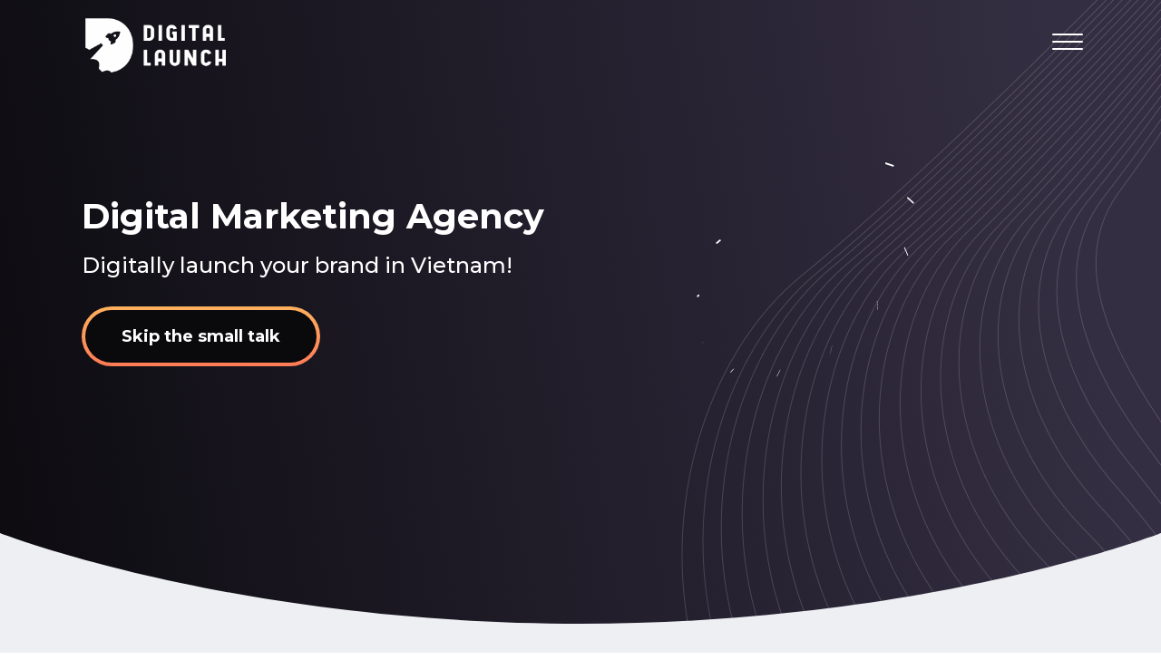

--- FILE ---
content_type: text/html; charset=UTF-8
request_url: https://digital-launch.com/
body_size: 41617
content:
<!DOCTYPE html>
<html lang="en-US">
<head>
				
			<meta property="og:url" content="https://digital-launch.com"/>
			<meta property="og:type" content="article"/>
			<meta property="og:title" content="Digital Launch"/>
			<meta property="og:description" content="Design, build and launch your brand"/>
			<meta property="og:image" content="https://digital-launch.com/wp-content/uploads/2018/04/DigitalLaunch_logo_color_fullsize.png"/>
		
				
		<meta charset="UTF-8"/>
		<link rel="profile" href="https://gmpg.org/xfn/11" />
			
				<meta name="viewport" content="width=device-width,initial-scale=1,user-scalable=yes">
		<meta name='robots' content='max-image-preview:large' />

	<!-- This site is optimized with the Yoast SEO Premium plugin v14.7 - https://yoast.com/wordpress/plugins/seo/ -->
	<title>Digital Launch | Digital Marketing, Website and Webshop Specialist</title>
	<meta name="description" content="Digital agency for boutique websites that get found easily and digital marketing to get leads or increase sales. Are you ready to Digital Launch?" />
	<meta name="robots" content="index, follow" />
	<meta name="googlebot" content="index, follow, max-snippet:-1, max-image-preview:large, max-video-preview:-1" />
	<meta name="bingbot" content="index, follow, max-snippet:-1, max-image-preview:large, max-video-preview:-1" />
	<link rel="canonical" href="https://digital-launch.com/" />
	<meta property="og:locale" content="en_US" />
	<meta property="og:type" content="website" />
	<meta property="og:title" content="Digital Launch | Digital Marketing, Website and Webshop Specialist" />
	<meta property="og:description" content="Digital agency for boutique websites that get found easily and digital marketing to get leads or increase sales. Are you ready to Digital Launch?" />
	<meta property="og:url" content="https://digital-launch.com/" />
	<meta property="og:site_name" content="Digital Launch" />
	<meta property="article:publisher" content="https://www.facebook.com/digital.launch.websites/" />
	<meta property="article:modified_time" content="2024-05-30T19:05:22+00:00" />
	<meta property="og:image" content="https://digital-launch.com/wp-content/uploads/2018/05/launch.png" />
	<meta property="og:image:width" content="700" />
	<meta property="og:image:height" content="700" />
	<meta property="fb:app_id" content="1679456775476005" />
	<meta name="twitter:card" content="summary_large_image" />
	<script type="application/ld+json" class="yoast-schema-graph">{"@context":"https://schema.org","@graph":[{"@type":"Organization","@id":"https://digital-launch.com/#organization","name":"Digital Launch Limited","url":"https://digital-launch.com/","sameAs":["https://www.facebook.com/digital.launch.websites/","https://www.instagram.com/digital.launch/","https://www.linkedin.com/company/digital-launch.com/"],"logo":{"@type":"ImageObject","@id":"https://digital-launch.com/#logo","inLanguage":"en-US","url":"https://digital-launch.com/wp-content/uploads/2018/04/DigitalLaunch_logo_white.svg","caption":"Digital Launch Limited"},"image":{"@id":"https://digital-launch.com/#logo"}},{"@type":"WebSite","@id":"https://digital-launch.com/#website","url":"https://digital-launch.com/","name":"Digital Launch","description":"Design, build and launch your brand","publisher":{"@id":"https://digital-launch.com/#organization"},"potentialAction":[{"@type":"SearchAction","target":"https://digital-launch.com/?s={search_term_string}","query-input":"required name=search_term_string"}],"inLanguage":"en-US"},{"@type":"WebPage","@id":"https://digital-launch.com/#webpage","url":"https://digital-launch.com/","name":"Digital Launch | Digital Marketing, Website and Webshop Specialist","isPartOf":{"@id":"https://digital-launch.com/#website"},"about":{"@id":"https://digital-launch.com/#organization"},"datePublished":"2018-01-25T11:07:16+00:00","dateModified":"2024-05-30T19:05:22+00:00","description":"Digital agency for boutique websites that get found easily and digital marketing to get leads or increase sales. Are you ready to Digital Launch?","inLanguage":"en-US","potentialAction":[{"@type":"ReadAction","target":["https://digital-launch.com/"]}]}]}</script>
	<meta name="google-site-verification" content="UPHUU63KN85V0orxrl45cPjyYObZUejPcwgVmQzJJxE" />
	<!-- / Yoast SEO Premium plugin. -->


<link rel='dns-prefetch' href='//js.hs-scripts.com' />
<link rel='dns-prefetch' href='//digital-launch.com' />
<link rel='dns-prefetch' href='//fonts.googleapis.com' />
<link rel="alternate" type="application/rss+xml" title="Digital Launch &raquo; Feed" href="https://digital-launch.com/feed/" />
<link rel="alternate" type="application/rss+xml" title="Digital Launch &raquo; Comments Feed" href="https://digital-launch.com/comments/feed/" />
<link rel="alternate" title="oEmbed (JSON)" type="application/json+oembed" href="https://digital-launch.com/wp-json/oembed/1.0/embed?url=https%3A%2F%2Fdigital-launch.com%2F" />
<link rel="alternate" title="oEmbed (XML)" type="text/xml+oembed" href="https://digital-launch.com/wp-json/oembed/1.0/embed?url=https%3A%2F%2Fdigital-launch.com%2F&#038;format=xml" />
<style id='wp-img-auto-sizes-contain-inline-css' type='text/css'>
img:is([sizes=auto i],[sizes^="auto," i]){contain-intrinsic-size:3000px 1500px}
/*# sourceURL=wp-img-auto-sizes-contain-inline-css */
</style>
<link rel='stylesheet' id='sbi_styles-css' href='https://digital-launch.com/wp-content/plugins/instagram-feed/css/sbi-styles.min.css?ver=6.8.0' type='text/css' media='all' />
<link rel='stylesheet' id='infi-elegant-elements-css' href='https://digital-launch.com/wp-content/plugins/elegant-elements-wpbakery/assets/css/min/elegant-elements.min.css?ver=1.1.0' type='text/css' media='all' />
<link rel='stylesheet' id='infi-elegant-animations-css' href='https://digital-launch.com/wp-content/plugins/elegant-elements-wpbakery/assets/css/min/infi-css-animations.min.css?ver=1.1.0' type='text/css' media='all' />
<link rel='stylesheet' id='vc_font_awesome_5_shims-css' href='https://digital-launch.com/wp-content/plugins/js_composer/assets/lib/bower/font-awesome/css/v4-shims.min.css?ver=7.6' type='text/css' media='all' />
<link rel='stylesheet' id='vc_font_awesome_5-css' href='https://digital-launch.com/wp-content/plugins/js_composer/assets/lib/bower/font-awesome/css/all.min.css?ver=7.6' type='text/css' media='all' />
<link rel='stylesheet' id='infi-elegant-combined-css-css' href='https://digital-launch.com/wp-content/plugins/elegant-elements-wpbakery/assets/css/min/elegant-elements-combined.min.css?ver=1.1.0' type='text/css' media='all' />
<style id='wp-emoji-styles-inline-css' type='text/css'>

	img.wp-smiley, img.emoji {
		display: inline !important;
		border: none !important;
		box-shadow: none !important;
		height: 1em !important;
		width: 1em !important;
		margin: 0 0.07em !important;
		vertical-align: -0.1em !important;
		background: none !important;
		padding: 0 !important;
	}
/*# sourceURL=wp-emoji-styles-inline-css */
</style>
<style id='wp-block-library-inline-css' type='text/css'>
:root{--wp-block-synced-color:#7a00df;--wp-block-synced-color--rgb:122,0,223;--wp-bound-block-color:var(--wp-block-synced-color);--wp-editor-canvas-background:#ddd;--wp-admin-theme-color:#007cba;--wp-admin-theme-color--rgb:0,124,186;--wp-admin-theme-color-darker-10:#006ba1;--wp-admin-theme-color-darker-10--rgb:0,107,160.5;--wp-admin-theme-color-darker-20:#005a87;--wp-admin-theme-color-darker-20--rgb:0,90,135;--wp-admin-border-width-focus:2px}@media (min-resolution:192dpi){:root{--wp-admin-border-width-focus:1.5px}}.wp-element-button{cursor:pointer}:root .has-very-light-gray-background-color{background-color:#eee}:root .has-very-dark-gray-background-color{background-color:#313131}:root .has-very-light-gray-color{color:#eee}:root .has-very-dark-gray-color{color:#313131}:root .has-vivid-green-cyan-to-vivid-cyan-blue-gradient-background{background:linear-gradient(135deg,#00d084,#0693e3)}:root .has-purple-crush-gradient-background{background:linear-gradient(135deg,#34e2e4,#4721fb 50%,#ab1dfe)}:root .has-hazy-dawn-gradient-background{background:linear-gradient(135deg,#faaca8,#dad0ec)}:root .has-subdued-olive-gradient-background{background:linear-gradient(135deg,#fafae1,#67a671)}:root .has-atomic-cream-gradient-background{background:linear-gradient(135deg,#fdd79a,#004a59)}:root .has-nightshade-gradient-background{background:linear-gradient(135deg,#330968,#31cdcf)}:root .has-midnight-gradient-background{background:linear-gradient(135deg,#020381,#2874fc)}:root{--wp--preset--font-size--normal:16px;--wp--preset--font-size--huge:42px}.has-regular-font-size{font-size:1em}.has-larger-font-size{font-size:2.625em}.has-normal-font-size{font-size:var(--wp--preset--font-size--normal)}.has-huge-font-size{font-size:var(--wp--preset--font-size--huge)}.has-text-align-center{text-align:center}.has-text-align-left{text-align:left}.has-text-align-right{text-align:right}.has-fit-text{white-space:nowrap!important}#end-resizable-editor-section{display:none}.aligncenter{clear:both}.items-justified-left{justify-content:flex-start}.items-justified-center{justify-content:center}.items-justified-right{justify-content:flex-end}.items-justified-space-between{justify-content:space-between}.screen-reader-text{border:0;clip-path:inset(50%);height:1px;margin:-1px;overflow:hidden;padding:0;position:absolute;width:1px;word-wrap:normal!important}.screen-reader-text:focus{background-color:#ddd;clip-path:none;color:#444;display:block;font-size:1em;height:auto;left:5px;line-height:normal;padding:15px 23px 14px;text-decoration:none;top:5px;width:auto;z-index:100000}html :where(.has-border-color){border-style:solid}html :where([style*=border-top-color]){border-top-style:solid}html :where([style*=border-right-color]){border-right-style:solid}html :where([style*=border-bottom-color]){border-bottom-style:solid}html :where([style*=border-left-color]){border-left-style:solid}html :where([style*=border-width]){border-style:solid}html :where([style*=border-top-width]){border-top-style:solid}html :where([style*=border-right-width]){border-right-style:solid}html :where([style*=border-bottom-width]){border-bottom-style:solid}html :where([style*=border-left-width]){border-left-style:solid}html :where(img[class*=wp-image-]){height:auto;max-width:100%}:where(figure){margin:0 0 1em}html :where(.is-position-sticky){--wp-admin--admin-bar--position-offset:var(--wp-admin--admin-bar--height,0px)}@media screen and (max-width:600px){html :where(.is-position-sticky){--wp-admin--admin-bar--position-offset:0px}}

/*# sourceURL=wp-block-library-inline-css */
</style><style id='global-styles-inline-css' type='text/css'>
:root{--wp--preset--aspect-ratio--square: 1;--wp--preset--aspect-ratio--4-3: 4/3;--wp--preset--aspect-ratio--3-4: 3/4;--wp--preset--aspect-ratio--3-2: 3/2;--wp--preset--aspect-ratio--2-3: 2/3;--wp--preset--aspect-ratio--16-9: 16/9;--wp--preset--aspect-ratio--9-16: 9/16;--wp--preset--color--black: #000000;--wp--preset--color--cyan-bluish-gray: #abb8c3;--wp--preset--color--white: #ffffff;--wp--preset--color--pale-pink: #f78da7;--wp--preset--color--vivid-red: #cf2e2e;--wp--preset--color--luminous-vivid-orange: #ff6900;--wp--preset--color--luminous-vivid-amber: #fcb900;--wp--preset--color--light-green-cyan: #7bdcb5;--wp--preset--color--vivid-green-cyan: #00d084;--wp--preset--color--pale-cyan-blue: #8ed1fc;--wp--preset--color--vivid-cyan-blue: #0693e3;--wp--preset--color--vivid-purple: #9b51e0;--wp--preset--gradient--vivid-cyan-blue-to-vivid-purple: linear-gradient(135deg,rgb(6,147,227) 0%,rgb(155,81,224) 100%);--wp--preset--gradient--light-green-cyan-to-vivid-green-cyan: linear-gradient(135deg,rgb(122,220,180) 0%,rgb(0,208,130) 100%);--wp--preset--gradient--luminous-vivid-amber-to-luminous-vivid-orange: linear-gradient(135deg,rgb(252,185,0) 0%,rgb(255,105,0) 100%);--wp--preset--gradient--luminous-vivid-orange-to-vivid-red: linear-gradient(135deg,rgb(255,105,0) 0%,rgb(207,46,46) 100%);--wp--preset--gradient--very-light-gray-to-cyan-bluish-gray: linear-gradient(135deg,rgb(238,238,238) 0%,rgb(169,184,195) 100%);--wp--preset--gradient--cool-to-warm-spectrum: linear-gradient(135deg,rgb(74,234,220) 0%,rgb(151,120,209) 20%,rgb(207,42,186) 40%,rgb(238,44,130) 60%,rgb(251,105,98) 80%,rgb(254,248,76) 100%);--wp--preset--gradient--blush-light-purple: linear-gradient(135deg,rgb(255,206,236) 0%,rgb(152,150,240) 100%);--wp--preset--gradient--blush-bordeaux: linear-gradient(135deg,rgb(254,205,165) 0%,rgb(254,45,45) 50%,rgb(107,0,62) 100%);--wp--preset--gradient--luminous-dusk: linear-gradient(135deg,rgb(255,203,112) 0%,rgb(199,81,192) 50%,rgb(65,88,208) 100%);--wp--preset--gradient--pale-ocean: linear-gradient(135deg,rgb(255,245,203) 0%,rgb(182,227,212) 50%,rgb(51,167,181) 100%);--wp--preset--gradient--electric-grass: linear-gradient(135deg,rgb(202,248,128) 0%,rgb(113,206,126) 100%);--wp--preset--gradient--midnight: linear-gradient(135deg,rgb(2,3,129) 0%,rgb(40,116,252) 100%);--wp--preset--font-size--small: 13px;--wp--preset--font-size--medium: 20px;--wp--preset--font-size--large: 36px;--wp--preset--font-size--x-large: 42px;--wp--preset--spacing--20: 0.44rem;--wp--preset--spacing--30: 0.67rem;--wp--preset--spacing--40: 1rem;--wp--preset--spacing--50: 1.5rem;--wp--preset--spacing--60: 2.25rem;--wp--preset--spacing--70: 3.38rem;--wp--preset--spacing--80: 5.06rem;--wp--preset--shadow--natural: 6px 6px 9px rgba(0, 0, 0, 0.2);--wp--preset--shadow--deep: 12px 12px 50px rgba(0, 0, 0, 0.4);--wp--preset--shadow--sharp: 6px 6px 0px rgba(0, 0, 0, 0.2);--wp--preset--shadow--outlined: 6px 6px 0px -3px rgb(255, 255, 255), 6px 6px rgb(0, 0, 0);--wp--preset--shadow--crisp: 6px 6px 0px rgb(0, 0, 0);}:where(.is-layout-flex){gap: 0.5em;}:where(.is-layout-grid){gap: 0.5em;}body .is-layout-flex{display: flex;}.is-layout-flex{flex-wrap: wrap;align-items: center;}.is-layout-flex > :is(*, div){margin: 0;}body .is-layout-grid{display: grid;}.is-layout-grid > :is(*, div){margin: 0;}:where(.wp-block-columns.is-layout-flex){gap: 2em;}:where(.wp-block-columns.is-layout-grid){gap: 2em;}:where(.wp-block-post-template.is-layout-flex){gap: 1.25em;}:where(.wp-block-post-template.is-layout-grid){gap: 1.25em;}.has-black-color{color: var(--wp--preset--color--black) !important;}.has-cyan-bluish-gray-color{color: var(--wp--preset--color--cyan-bluish-gray) !important;}.has-white-color{color: var(--wp--preset--color--white) !important;}.has-pale-pink-color{color: var(--wp--preset--color--pale-pink) !important;}.has-vivid-red-color{color: var(--wp--preset--color--vivid-red) !important;}.has-luminous-vivid-orange-color{color: var(--wp--preset--color--luminous-vivid-orange) !important;}.has-luminous-vivid-amber-color{color: var(--wp--preset--color--luminous-vivid-amber) !important;}.has-light-green-cyan-color{color: var(--wp--preset--color--light-green-cyan) !important;}.has-vivid-green-cyan-color{color: var(--wp--preset--color--vivid-green-cyan) !important;}.has-pale-cyan-blue-color{color: var(--wp--preset--color--pale-cyan-blue) !important;}.has-vivid-cyan-blue-color{color: var(--wp--preset--color--vivid-cyan-blue) !important;}.has-vivid-purple-color{color: var(--wp--preset--color--vivid-purple) !important;}.has-black-background-color{background-color: var(--wp--preset--color--black) !important;}.has-cyan-bluish-gray-background-color{background-color: var(--wp--preset--color--cyan-bluish-gray) !important;}.has-white-background-color{background-color: var(--wp--preset--color--white) !important;}.has-pale-pink-background-color{background-color: var(--wp--preset--color--pale-pink) !important;}.has-vivid-red-background-color{background-color: var(--wp--preset--color--vivid-red) !important;}.has-luminous-vivid-orange-background-color{background-color: var(--wp--preset--color--luminous-vivid-orange) !important;}.has-luminous-vivid-amber-background-color{background-color: var(--wp--preset--color--luminous-vivid-amber) !important;}.has-light-green-cyan-background-color{background-color: var(--wp--preset--color--light-green-cyan) !important;}.has-vivid-green-cyan-background-color{background-color: var(--wp--preset--color--vivid-green-cyan) !important;}.has-pale-cyan-blue-background-color{background-color: var(--wp--preset--color--pale-cyan-blue) !important;}.has-vivid-cyan-blue-background-color{background-color: var(--wp--preset--color--vivid-cyan-blue) !important;}.has-vivid-purple-background-color{background-color: var(--wp--preset--color--vivid-purple) !important;}.has-black-border-color{border-color: var(--wp--preset--color--black) !important;}.has-cyan-bluish-gray-border-color{border-color: var(--wp--preset--color--cyan-bluish-gray) !important;}.has-white-border-color{border-color: var(--wp--preset--color--white) !important;}.has-pale-pink-border-color{border-color: var(--wp--preset--color--pale-pink) !important;}.has-vivid-red-border-color{border-color: var(--wp--preset--color--vivid-red) !important;}.has-luminous-vivid-orange-border-color{border-color: var(--wp--preset--color--luminous-vivid-orange) !important;}.has-luminous-vivid-amber-border-color{border-color: var(--wp--preset--color--luminous-vivid-amber) !important;}.has-light-green-cyan-border-color{border-color: var(--wp--preset--color--light-green-cyan) !important;}.has-vivid-green-cyan-border-color{border-color: var(--wp--preset--color--vivid-green-cyan) !important;}.has-pale-cyan-blue-border-color{border-color: var(--wp--preset--color--pale-cyan-blue) !important;}.has-vivid-cyan-blue-border-color{border-color: var(--wp--preset--color--vivid-cyan-blue) !important;}.has-vivid-purple-border-color{border-color: var(--wp--preset--color--vivid-purple) !important;}.has-vivid-cyan-blue-to-vivid-purple-gradient-background{background: var(--wp--preset--gradient--vivid-cyan-blue-to-vivid-purple) !important;}.has-light-green-cyan-to-vivid-green-cyan-gradient-background{background: var(--wp--preset--gradient--light-green-cyan-to-vivid-green-cyan) !important;}.has-luminous-vivid-amber-to-luminous-vivid-orange-gradient-background{background: var(--wp--preset--gradient--luminous-vivid-amber-to-luminous-vivid-orange) !important;}.has-luminous-vivid-orange-to-vivid-red-gradient-background{background: var(--wp--preset--gradient--luminous-vivid-orange-to-vivid-red) !important;}.has-very-light-gray-to-cyan-bluish-gray-gradient-background{background: var(--wp--preset--gradient--very-light-gray-to-cyan-bluish-gray) !important;}.has-cool-to-warm-spectrum-gradient-background{background: var(--wp--preset--gradient--cool-to-warm-spectrum) !important;}.has-blush-light-purple-gradient-background{background: var(--wp--preset--gradient--blush-light-purple) !important;}.has-blush-bordeaux-gradient-background{background: var(--wp--preset--gradient--blush-bordeaux) !important;}.has-luminous-dusk-gradient-background{background: var(--wp--preset--gradient--luminous-dusk) !important;}.has-pale-ocean-gradient-background{background: var(--wp--preset--gradient--pale-ocean) !important;}.has-electric-grass-gradient-background{background: var(--wp--preset--gradient--electric-grass) !important;}.has-midnight-gradient-background{background: var(--wp--preset--gradient--midnight) !important;}.has-small-font-size{font-size: var(--wp--preset--font-size--small) !important;}.has-medium-font-size{font-size: var(--wp--preset--font-size--medium) !important;}.has-large-font-size{font-size: var(--wp--preset--font-size--large) !important;}.has-x-large-font-size{font-size: var(--wp--preset--font-size--x-large) !important;}
/*# sourceURL=global-styles-inline-css */
</style>

<style id='classic-theme-styles-inline-css' type='text/css'>
/*! This file is auto-generated */
.wp-block-button__link{color:#fff;background-color:#32373c;border-radius:9999px;box-shadow:none;text-decoration:none;padding:calc(.667em + 2px) calc(1.333em + 2px);font-size:1.125em}.wp-block-file__button{background:#32373c;color:#fff;text-decoration:none}
/*# sourceURL=/wp-includes/css/classic-themes.min.css */
</style>
<link rel='stylesheet' id='fuego-mikado-default-style-css' href='https://digital-launch.com/wp-content/themes/fuego/style.css?ver=6.9' type='text/css' media='all' />
<link rel='stylesheet' id='fuego-mikado-child-style-css' href='https://digital-launch.com/wp-content/themes/digital-launch-2018/style.css?ver=6.9' type='text/css' media='all' />
<link rel='stylesheet' id='fuego-mikado-modules-css' href='https://digital-launch.com/wp-content/themes/fuego/assets/css/modules.min.css?ver=6.9' type='text/css' media='all' />
<style id='fuego-mikado-modules-inline-css' type='text/css'>
/* generated in /opt/bitnami/apps/wordpress/htdocs/wp-content/themes/fuego/framework/admin/options/general/map.php fuego_mikado_page_general_style function */
.page-id-215.mkd-boxed .mkd-wrapper { background-attachment: fixed;}

/* generated in /opt/bitnami/apps/wordpress/htdocs/wp-content/themes/fuego/functions.php fuego_mikado_content_padding_top function */
.page-id-215 .mkd-content .mkd-content-inner > .mkd-container > .mkd-container-inner, .page-id-215 .mkd-content .mkd-content-inner > .mkd-full-width > .mkd-full-width-inner { padding-top: 0px !important;}

/* generated in /opt/bitnami/apps/wordpress/htdocs/wp-content/themes/fuego/assets/custom-styles/general-custom-styles.php fuego_mikado_smooth_page_transition_styles function */
.mkd-smooth-transition-loader { background-color: #ffffff;}

/* generated in /opt/bitnami/apps/wordpress/htdocs/wp-content/themes/fuego/assets/custom-styles/general-custom-styles.php fuego_mikado_smooth_page_transition_styles function */
.mkd-st-loader .mkd-rotate-circles > div, .mkd-st-loader .pulse, .mkd-st-loader .double_pulse .double-bounce1, .mkd-st-loader .double_pulse .double-bounce2, .mkd-st-loader .cube, .mkd-st-loader .rotating_cubes .cube1, .mkd-st-loader .rotating_cubes .cube2, .mkd-st-loader .stripes > div, .mkd-st-loader .wave > div, .mkd-st-loader .two_rotating_circles .dot1, .mkd-st-loader .two_rotating_circles .dot2, .mkd-st-loader .five_rotating_circles .container1 > div, .mkd-st-loader .five_rotating_circles .container2 > div, .mkd-st-loader .five_rotating_circles .container3 > div, .mkd-st-loader .atom .ball-1:before, .mkd-st-loader .atom .ball-2:before, .mkd-st-loader .atom .ball-3:before, .mkd-st-loader .atom .ball-4:before, .mkd-st-loader .clock .ball:before, .mkd-st-loader .mitosis .ball, .mkd-st-loader .lines .line1, .mkd-st-loader .lines .line2, .mkd-st-loader .lines .line3, .mkd-st-loader .lines .line4, .mkd-st-loader .fussion .ball, .mkd-st-loader .fussion .ball-1, .mkd-st-loader .fussion .ball-2, .mkd-st-loader .fussion .ball-3, .mkd-st-loader .fussion .ball-4, .mkd-st-loader .wave_circles .ball, .mkd-st-loader .pulse_circles .ball { background-color: #c36328;}


/*# sourceURL=fuego-mikado-modules-inline-css */
</style>
<link rel='stylesheet' id='mkd-font_awesome-css' href='https://digital-launch.com/wp-content/themes/fuego/assets/css/font-awesome/css/font-awesome.min.css?ver=6.9' type='text/css' media='all' />
<link rel='stylesheet' id='mkd-font_elegant-css' href='https://digital-launch.com/wp-content/themes/fuego/assets/css/elegant-icons/style.min.css?ver=6.9' type='text/css' media='all' />
<link rel='stylesheet' id='mkd-ion_icons-css' href='https://digital-launch.com/wp-content/themes/fuego/assets/css/ion-icons/css/ionicons.min.css?ver=6.9' type='text/css' media='all' />
<link rel='stylesheet' id='mkd-linea_icons-css' href='https://digital-launch.com/wp-content/themes/fuego/assets/css/linea-icons/style.css?ver=6.9' type='text/css' media='all' />
<link rel='stylesheet' id='mkd-linear_icons-css' href='https://digital-launch.com/wp-content/themes/fuego/assets/css/linear-icons/style.css?ver=6.9' type='text/css' media='all' />
<link rel='stylesheet' id='mkd-simple_line_icons-css' href='https://digital-launch.com/wp-content/themes/fuego/assets/css/simple-line-icons/simple-line-icons.css?ver=6.9' type='text/css' media='all' />
<link rel='stylesheet' id='mkd-dripicons-css' href='https://digital-launch.com/wp-content/themes/fuego/assets/css/dripicons/dripicons.css?ver=6.9' type='text/css' media='all' />
<link rel='stylesheet' id='mediaelement-css' href='https://digital-launch.com/wp-includes/js/mediaelement/mediaelementplayer-legacy.min.css?ver=4.2.17' type='text/css' media='all' />
<link rel='stylesheet' id='wp-mediaelement-css' href='https://digital-launch.com/wp-includes/js/mediaelement/wp-mediaelement.min.css?ver=6.9' type='text/css' media='all' />
<link rel='stylesheet' id='fuego-mikado-style-dynamic-css' href='https://digital-launch.com/wp-content/themes/fuego/assets/css/style_dynamic.css?ver=1717096379' type='text/css' media='all' />
<link rel='stylesheet' id='fuego-mikado-modules-responsive-css' href='https://digital-launch.com/wp-content/themes/fuego/assets/css/modules-responsive.min.css?ver=6.9' type='text/css' media='all' />
<link rel='stylesheet' id='fuego-mikado-style-dynamic-responsive-css' href='https://digital-launch.com/wp-content/themes/fuego/assets/css/style_dynamic_responsive.css?ver=1717096379' type='text/css' media='all' />
<link rel='stylesheet' id='fuego-mikado-google-fonts-css' href='https://fonts.googleapis.com/css?family=Inconsolata%3A500%2C700%2C800%7CRoboto%3A500%2C700%2C800%7CMontserrat%3A500%2C700%2C800&#038;subset=vietnamese&#038;ver=1.0.0' type='text/css' media='all' />
<link rel='stylesheet' id='js_composer_front-css' href='https://digital-launch.com/wp-content/plugins/js_composer/assets/css/js_composer.min.css?ver=7.6' type='text/css' media='all' />
<script type="text/javascript" src="https://digital-launch.com/wp-includes/js/jquery/jquery.min.js?ver=3.7.1" id="jquery-core-js"></script>
<script type="text/javascript" src="https://digital-launch.com/wp-includes/js/jquery/jquery-migrate.min.js?ver=3.4.1" id="jquery-migrate-js"></script>
<script></script><link rel="https://api.w.org/" href="https://digital-launch.com/wp-json/" /><link rel="alternate" title="JSON" type="application/json" href="https://digital-launch.com/wp-json/wp/v2/pages/215" /><link rel="EditURI" type="application/rsd+xml" title="RSD" href="https://digital-launch.com/xmlrpc.php?rsd" />
<meta name="generator" content="WordPress 6.9" />
<link rel='shortlink' href='https://digital-launch.com/' />
			<!-- DO NOT COPY THIS SNIPPET! Start of Page Analytics Tracking for HubSpot WordPress plugin v11.3.37-->
			<script class="hsq-set-content-id" data-content-id="standard-page">
				var _hsq = _hsq || [];
				_hsq.push(["setContentType", "standard-page"]);
			</script>
			<!-- DO NOT COPY THIS SNIPPET! End of Page Analytics Tracking for HubSpot WordPress plugin -->
			<!-- Google Tag Manager -->
<script>(function(w,d,s,l,i){w[l]=w[l]||[];w[l].push({'gtm.start':
new Date().getTime(),event:'gtm.js'});var f=d.getElementsByTagName(s)[0],
j=d.createElement(s),dl=l!='dataLayer'?'&l='+l:'';j.async=true;j.src=
'https://www.googletagmanager.com/gtm.js?id='+i+dl;f.parentNode.insertBefore(j,f);
})(window,document,'script','dataLayer','GTM-52N3VJB');</script>
<!-- End Google Tag Manager -->
<script type="text/javascript">
(function(url){
	if(/(?:Chrome\/26\.0\.1410\.63 Safari\/537\.31|WordfenceTestMonBot)/.test(navigator.userAgent)){ return; }
	var addEvent = function(evt, handler) {
		if (window.addEventListener) {
			document.addEventListener(evt, handler, false);
		} else if (window.attachEvent) {
			document.attachEvent('on' + evt, handler);
		}
	};
	var removeEvent = function(evt, handler) {
		if (window.removeEventListener) {
			document.removeEventListener(evt, handler, false);
		} else if (window.detachEvent) {
			document.detachEvent('on' + evt, handler);
		}
	};
	var evts = 'contextmenu dblclick drag dragend dragenter dragleave dragover dragstart drop keydown keypress keyup mousedown mousemove mouseout mouseover mouseup mousewheel scroll'.split(' ');
	var logHuman = function() {
		if (window.wfLogHumanRan) { return; }
		window.wfLogHumanRan = true;
		var wfscr = document.createElement('script');
		wfscr.type = 'text/javascript';
		wfscr.async = true;
		wfscr.src = url + '&r=' + Math.random();
		(document.getElementsByTagName('head')[0]||document.getElementsByTagName('body')[0]).appendChild(wfscr);
		for (var i = 0; i < evts.length; i++) {
			removeEvent(evts[i], logHuman);
		}
	};
	for (var i = 0; i < evts.length; i++) {
		addEvent(evts[i], logHuman);
	}
})('//digital-launch.com/?wordfence_lh=1&hid=8C8631933D4231C85668D11C93FD8D40');
</script>
    <script>
      (function(h,o,t,j,a,r){
        h.hj=h.hj||function(){(h.hj.q=h.hj.q||[]).push(arguments)};
        h._hjSettings={hjid:829771,hjsv:5};
        a=o.getElementsByTagName('head')[0];
        r=o.createElement('script');r.async=1;
        r.src=t+h._hjSettings.hjid+j+h._hjSettings.hjsv;
        a.appendChild(r);
      })(window,document,'//static.hotjar.com/c/hotjar-','.js?sv=');
    </script>
    		<script>
			document.documentElement.className = document.documentElement.className.replace( 'no-js', 'js' );
		</script>
				<style>
			.no-js img.lazyload { display: none; }
			figure.wp-block-image img.lazyloading { min-width: 150px; }
							.lazyload, .lazyloading { opacity: 0; }
				.lazyloaded {
					opacity: 1;
					transition: opacity 400ms;
					transition-delay: 0ms;
				}
					</style>
		<meta name="generator" content="Powered by WPBakery Page Builder - drag and drop page builder for WordPress."/>
<link rel="icon" href="https://digital-launch.com/wp-content/uploads/2018/04/digital-launch_logo_D-60x60.png" sizes="32x32" />
<link rel="icon" href="https://digital-launch.com/wp-content/uploads/2018/04/digital-launch_logo_D-253x253.png" sizes="192x192" />
<link rel="apple-touch-icon" href="https://digital-launch.com/wp-content/uploads/2018/04/digital-launch_logo_D-253x253.png" />
<meta name="msapplication-TileImage" content="https://digital-launch.com/wp-content/uploads/2018/04/digital-launch_logo_D.png" />
<style type="text/css" data-type="vc_custom-css">.mkd-page-content-holder.mkd-grid-col-12  {
    background: url("/wp-content/uploads/2020/12/line-art-right.d28c6006-4-1.png"), url("/wp-content/uploads/2021/01/line-art-left-white.png"), linear-gradient(260.9deg, #342E42 7.71%, #000000 95.07%);
    /*background: url("/wp-content/uploads/2020/12/line-art-right.d28c6006-4-1.png"), url("/wp-content/uploads/2021/01/line-art-left-white.png"), linear-gradient(270deg, #BC5733 7.71%, #220C01 95.07%);*/
    background-repeat: no-repeat, no-repeat;
    background-position: right top, left bottom;
}
.mkd-page-header .mkd-menu-area {
    background-color: transparent;
}

.shape-background svg.elegant-shape-divider {
    background-color: transparent!important;
}

.down-arrow {
  position: absolute;
  top: 40px;
  left: calc(50% - 14px);
  width: 0;
  height: 20px;
  border: 1px solid #fff;
  border-radius: 2px;
  animation: jumpInfinite 1.5s infinite;
}

.down-arrow:after {
  content: " ";
  position: absolute;
  top: 3px;
  left: -8px;
  width: 16px;
  height: 16px;
  border-bottom: 2px solid #fff;
  border-right: 2px solid #fff;
  border-radius: 2px;
  transform: rotateZ(45deg);
}

@keyframes jumpInfinite {
  0% {
    margin-top: 0;
  }
  50% {
    margin-top: 20px;
  }
  100% {
    margin-top: 0;
  }
}</style><style type="text/css" data-type="vc_shortcodes-default-css">.vc_do_btn{margin-bottom:22px;}.vc_do_custom_heading{margin-bottom:0.625rem;margin-top:0;}.vc_do_custom_heading{margin-bottom:0.625rem;margin-top:0;}.vc_do_custom_heading{margin-bottom:0.625rem;margin-top:0;}.vc_do_custom_heading{margin-bottom:0.625rem;margin-top:0;}</style><style type="text/css" data-type="vc_shortcodes-custom-css">.vc_custom_1610099307855{padding-top: 60px !important;}.vc_custom_1609837006239{padding-top: 60px !important;padding-bottom: 60px !important;}.vc_custom_1609832513347{padding-top: 100px !important;padding-bottom: 100px !important;}.vc_custom_1609837238959{padding-top: 60px !important;}.vc_custom_1609837255231{padding-top: 50px !important;padding-bottom: 50px !important;}.vc_custom_1610621517106{padding-bottom: 60px !important;}.vc_custom_1610621560492{padding-bottom: 100px !important;}.vc_custom_1609388690640{margin-top: 30px !important;}.vc_custom_1609840084502{margin-top: -140px !important;}.vc_custom_1609823899476{padding-top: 60px !important;padding-bottom: 60px !important;}.vc_custom_1609758172185{padding-top: 60px !important;padding-bottom: 60px !important;}.vc_custom_1610621449461{margin-top: 30px !important;}</style><noscript><style> .wpb_animate_when_almost_visible { opacity: 1; }</style></noscript><link rel='stylesheet' id='vc_google_fonts_montserratregular700-css' href='https://fonts.googleapis.com/css?family=Montserrat%3Aregular%2C700&#038;subset=latin%2Cvietnamese&#038;ver=7.6' type='text/css' media='all' />
<link rel='stylesheet' id='vc_animate-css-css' href='https://digital-launch.com/wp-content/plugins/js_composer/assets/lib/bower/animate-css/animate.min.css?ver=7.6' type='text/css' media='all' />
</head>
<body class="wp-singular page-template page-template-full-width page-template-full-width-php page page-id-215 wp-theme-fuego wp-child-theme-digital-launch-2018 mkd-core-1.2.1 digital launch-child-ver-1.0.0 fuego-ver-1.5 mkd-smooth-scroll mkd-smooth-page-transitions mkd-smooth-page-transitions-fadeout mkd-grid-1300 mkd-empty-google-api mkd-disable-global-padding-bottom mkd-light-header mkd-sticky-header-on-scroll-up mkd-dropdown-animate-height mkd-header-minimal mkd-menu-area-shadow-disable mkd-menu-area-in-grid-shadow-disable mkd-menu-area-border-disable mkd-menu-area-in-grid-border-disable mkd-logo-area-border-disable mkd-header-logo-area-in-grid-padding mkd-header-vertical-shadow-disable mkd-header-vertical-border-disable mkd-side-menu-slide-from-right mkd-default-mobile-header mkd-sticky-up-mobile-header wpb-js-composer js-comp-ver-7.6 vc_responsive mkd-fade-text-scaledown" itemscope itemtype="http://schema.org/WebPage">
	<section class="mkd-side-menu">
	<div class="mkd-close-side-menu-holder">
		<a class="mkd-close-side-menu" href="#" target="_self">
            <span class="mkd-smc-line1"></span>
            <span class="mkd-smc-line2"></span>
		</a>
	</div>
	</section>
    <div class="mkd-wrapper">
        <div class="mkd-wrapper-inner">
            
<header class="mkd-page-header">
		
				
	<div class="mkd-menu-area">
				
					<div class="mkd-grid">
						
			<div class="mkd-vertical-align-containers">
				<div class="mkd-position-left">
					<div class="mkd-position-left-inner">
						

<div class="mkd-logo-wrapper">
    <a itemprop="url" href="https://digital-launch.com/" style="height: 150px;">
        <img itemprop="image"   width="300" height="300"  alt="logo" data-src="https://digital-launch.com/wp-content/uploads/2018/04/digital-launch_logo_D.png" class="mkd-normal-logo lazyload" src="[data-uri]" /><noscript><img itemprop="image" class="mkd-normal-logo" src="https://digital-launch.com/wp-content/uploads/2018/04/digital-launch_logo_D.png" width="300" height="300"  alt="logo"/></noscript>
        <img itemprop="image"   width="300" height="300"  alt="dark logo" data-src="https://digital-launch.com/wp-content/uploads/2018/04/digital-launch_logo_D.png" class="mkd-dark-logo lazyload" src="[data-uri]" /><noscript><img itemprop="image"   width="300" height="300"  alt="dark logo" data-src="https://digital-launch.com/wp-content/uploads/2018/04/digital-launch_logo_D.png" class="mkd-dark-logo lazyload" src="[data-uri]" /><noscript><img itemprop="image" class="mkd-dark-logo" src="https://digital-launch.com/wp-content/uploads/2018/04/digital-launch_logo_D.png" width="300" height="300"  alt="dark logo"/></noscript></noscript>        <img itemprop="image"    alt="light logo" data-src="https://digital-launch.com/wp-content/uploads/2024/05/DigitalLaunch_logo_white.svg" class="mkd-light-logo lazyload" src="[data-uri]" /><noscript><img itemprop="image"    alt="light logo" data-src="https://digital-launch.com/wp-content/uploads/2024/05/DigitalLaunch_logo_white.svg" class="mkd-light-logo lazyload" src="[data-uri]" /><noscript><img itemprop="image" class="mkd-light-logo" src="https://digital-launch.com/wp-content/uploads/2024/05/DigitalLaunch_logo_white.svg"  alt="light logo"/></noscript></noscript>    </a>
</div>

					</div>
				</div>
				<div class="mkd-position-right">
					<div class="mkd-position-right-inner">
						<a href="javascript:void(0)" class="mkd-fullscreen-menu-opener">
							<span class="mkd-fm-lines">
								<span class="mkd-fm-line mkd-line-1"></span>
								<span class="mkd-fm-line mkd-line-2"></span>
								<span class="mkd-fm-line mkd-line-3"></span>
							</span>
						</a>
					</div>
				</div>
			</div>
				
					</div>
			</div>
			
		
	
<div class="mkd-sticky-header">
        <div class="mkd-sticky-holder">
                <div class="mkd-grid">
                        <div class=" mkd-vertical-align-containers">
                <div class="mkd-position-left">
                    <div class="mkd-position-left-inner">
                        

<div class="mkd-logo-wrapper">
    <a itemprop="url" href="https://digital-launch.com/" >
        <img itemprop="image"    alt="logo" data-src="https://digital-launch.com/wp-content/uploads/2024/05/DigitalLaunch_logo_white.svg" class="mkd-normal-logo lazyload" src="[data-uri]" /><noscript><img itemprop="image" class="mkd-normal-logo" src="https://digital-launch.com/wp-content/uploads/2024/05/DigitalLaunch_logo_white.svg"  alt="logo"/></noscript>
        <img itemprop="image"   width="300" height="300"  alt="dark logo" data-src="https://digital-launch.com/wp-content/uploads/2018/04/digital-launch_logo_D.png" class="mkd-dark-logo lazyload" src="[data-uri]" /><noscript><img itemprop="image"   width="300" height="300"  alt="dark logo" data-src="https://digital-launch.com/wp-content/uploads/2018/04/digital-launch_logo_D.png" class="mkd-dark-logo lazyload" src="[data-uri]" /><noscript><img itemprop="image" class="mkd-dark-logo" src="https://digital-launch.com/wp-content/uploads/2018/04/digital-launch_logo_D.png" width="300" height="300"  alt="dark logo"/></noscript></noscript>        <img itemprop="image"    alt="light logo" data-src="https://digital-launch.com/wp-content/uploads/2024/05/DigitalLaunch_logo_white.svg" class="mkd-light-logo lazyload" src="[data-uri]" /><noscript><img itemprop="image"    alt="light logo" data-src="https://digital-launch.com/wp-content/uploads/2024/05/DigitalLaunch_logo_white.svg" class="mkd-light-logo lazyload" src="[data-uri]" /><noscript><img itemprop="image" class="mkd-light-logo" src="https://digital-launch.com/wp-content/uploads/2024/05/DigitalLaunch_logo_white.svg"  alt="light logo"/></noscript></noscript>    </a>
</div>

                    </div>
                </div>
                <div class="mkd-position-right">
                    <div class="mkd-position-right-inner">
                        <a href="javascript:void(0)" class="mkd-fullscreen-menu-opener">
                            <span class="mkd-fm-lines">
								<span class="mkd-fm-line mkd-line-1"></span>
								<span class="mkd-fm-line mkd-line-2"></span>
								<span class="mkd-fm-line mkd-line-3"></span>
							</span>
                        </a>
                    </div>
                </div>
            </div>
                    </div>
        </div>
</div>

	
	</header>
<header class="mkd-mobile-header">
		
	<div class="mkd-mobile-header-inner">
		<div class="mkd-mobile-header-holder">
			<div class="mkd-grid">
				<div class="mkd-vertical-align-containers">
					<div class="mkd-position-left">
						<div class="mkd-position-left-inner">
							

<div class="mkd-mobile-logo-wrapper">
    <a itemprop="url" href="https://digital-launch.com/" >
        <img itemprop="image"   alt="Mobile Logo" data-src="https://digital-launch.com/wp-content/uploads/2024/05/DigitalLaunch_logo_white.svg" class="lazyload" src="[data-uri]" /><noscript><img itemprop="image" src="https://digital-launch.com/wp-content/uploads/2024/05/DigitalLaunch_logo_white.svg"  alt="Mobile Logo"/></noscript>
    </a>
</div>

						</div>
					</div>
					<div class="mkd-position-right">
						<div class="mkd-position-right-inner">
							<a href="javascript:void(0)" class="mkd-fullscreen-menu-opener">
							<span class="mkd-fm-lines">
								<span class="mkd-fm-line mkd-line-1"></span>
								<span class="mkd-fm-line mkd-line-2"></span>
								<span class="mkd-fm-line mkd-line-3"></span>
							</span>
							</a>
						</div>
					</div>
				</div>
			</div>
		</div>
	</div>
	
	</header>

			<a id='mkd-back-to-top' href='#'>
                <span class="mkd-icon-stack">
                     <i class="mkd-icon-font-awesome fa fa-angle-up "></i>                </span>
			</a>
		<div class="mkd-fullscreen-menu-holder-outer">
	<div class="mkd-fullscreen-menu-holder">
		<div class="mkd-fullscreen-menu-holder-inner">
							<div class="mkd-container-inner">
			<nav class="mkd-fullscreen-menu">
	<ul id="menu-main-menu-navigation" class=""><li id="popup-menu-item-4354" class="menu-item menu-item-type-post_type menu-item-object-page menu-item-has-children  has_sub"><a href="#"><span>Digital Marketing</span></a>
<ul class="sub_menu">
	<li id="popup-menu-item-8671" class="menu-item menu-item-type-post_type menu-item-object-page "><a href="https://digital-launch.com/advertising-agency-in-vietnam/" class=""><span>Advertising</span></a></li>
	<li id="popup-menu-item-5013" class="menu-item menu-item-type-post_type menu-item-object-page "><a href="https://digital-launch.com/social-media-marketing-agency-vietnam/" class=""><span>Social media marketing</span></a></li>
	<li id="popup-menu-item-5716" class="menu-item menu-item-type-post_type menu-item-object-page "><a href="https://digital-launch.com/influencer-marketing-vietnam/" class=""><span>influencer marketing vietnam</span></a></li>
	<li id="popup-menu-item-8672" class="menu-item menu-item-type-post_type menu-item-object-page "><a href="https://digital-launch.com/content-marketing/" class=""><span>Content marketing</span></a></li>
	<li id="popup-menu-item-4561" class="menu-item menu-item-type-post_type menu-item-object-page "><a href="https://digital-launch.com/search-engine-optimization-seo-saigon-vietnam/" class=""><span>Search engine optimisation (SEO)</span></a></li>
</ul>
</li>
<li id="popup-menu-item-4458" class="menu-item menu-item-type-post_type menu-item-object-page menu-item-has-children  has_sub"><a href="#"><span>Websites &#038; shops</span></a>
<ul class="sub_menu">
	<li id="popup-menu-item-5382" class="menu-item menu-item-type-post_type menu-item-object-page "><a href="https://digital-launch.com/webdesigner-saigon-vietnam/" class=""><span>Web design</span></a></li>
	<li id="popup-menu-item-5383" class="menu-item menu-item-type-post_type menu-item-object-page "><a href="https://digital-launch.com/ui-ux-design-agency-vietnam/" class=""><span>UI / UX Design</span></a></li>
	<li id="popup-menu-item-3916" class="menu-item menu-item-type-post_type menu-item-object-page "><a href="https://digital-launch.com/web-development-vietnam/" class=""><span>Web development</span></a></li>
	<li id="popup-menu-item-3805" class="menu-item menu-item-type-post_type menu-item-object-page "><a href="https://digital-launch.com/website-maintenance-packages/" class=""><span>Website maintenance</span></a></li>
	<li id="popup-menu-item-4529" class="menu-item menu-item-type-post_type menu-item-object-page "><a href="https://digital-launch.com/web-hosting/" class=""><span>Web hosting</span></a></li>
</ul>
</li>
<li id="popup-menu-item-3566" class="menu-item menu-item-type-post_type menu-item-object-page "><a href="https://digital-launch.com/portfolio/" class=""><span>Portfolio</span></a></li>
<li id="popup-menu-item-6495" class="menu-item menu-item-type-post_type menu-item-object-page "><a href="https://digital-launch.com/about-us/" class=""><span>About us</span></a></li>
<li id="popup-menu-item-4471" class="menu-item menu-item-type-post_type menu-item-object-page "><a href="https://digital-launch.com/careers/" class=""><span>Careers</span></a></li>
<li id="popup-menu-item-8542" class="menu-item menu-item-type-post_type menu-item-object-page "><a href="https://digital-launch.com/blog/" class=""><span>Blog</span></a></li>
<li id="popup-menu-item-3565" class="menu-item menu-item-type-post_type menu-item-object-page "><a href="https://digital-launch.com/contact-us/" class=""><span>Contact us</span></a></li>
</ul></nav>				<div class="mkd-fullscreen-below-menu-widget-holder">
					<div class="widget mkd-social-icons-group-widget text-align-center">							<a class="mkd-social-icon-widget-holder mkd-icon-has-hover" data-hover-color="#fd5900" style="font-size: 15px;margin: 0 12px 0 0;"				   href="https://www.facebook.com/digital.launch.websites" target="_blank">
					<span class="mkd-social-icon-widget social_facebook"></span>				</a>
										<a class="mkd-social-icon-widget-holder mkd-icon-has-hover" data-hover-color="#fd5900" style="font-size: 15px;margin: 0 12px 0 0;"				   href="https://www.instagram.com/digital.launch/" target="_blank">
					<span class="mkd-social-icon-widget social_instagram"></span>				</a>
										<a class="mkd-social-icon-widget-holder mkd-icon-has-hover" data-hover-color="#fd5900" style="font-size: 15px;margin: 0 12px 0 0;"				   href="https://www.linkedin.com/company/digital-launch.com" target="_blank">
					<span class="mkd-social-icon-widget social_linkedin"></span>				</a>
												</div>				</div>
							</div>
					</div>
	</div>
</div>	        
            <div class="mkd-content" style="margin-top: -90px">
                <div class="mkd-content-inner">
<div class="mkd-full-width">
    	<div class="mkd-full-width-inner">
        					<div class="mkd-grid-row">
				<div class="mkd-page-content-holder mkd-grid-col-12">
					<div class="wpb-content-wrapper"><div class="mkd-row-grid-section-wrapper "  ><div class="mkd-row-grid-section"><div class="vc_row wpb_row vc_row-fluid gradient-container-1 vc_row-o-full-height vc_row-o-columns-top vc_row-flex" ><div class="gradient-column-1 wpb_column vc_column_container vc_col-sm-12"><div class="vc_column-inner"><div class="wpb_wrapper"><div class="mkd-elements-holder  mkd-eh-full-height mkd-two-columns  mkd-responsive-mode-768 " ><div class="mkd-eh-item    "  data-item-class="mkd-eh-custom-2023" data-680-768="20px 0px 50px 0px" data-680="20px 0px 50px 0px">
	<div class="mkd-eh-item-inner">
		<div class="mkd-eh-item-content mkd-eh-custom-2023" >
			<div class="mkd-section-title-holder  mkd-st-standard mkd-st-title-left mkd-st-normal-space " style="text-align: left">
	<div class="mkd-st-inner">
					<h1 class="mkd-st-title" style="color: #ffffff">
				Digital Marketing Agency			</h1>
							<h3 class="mkd-st-text" style="color: #ffffff">
				Digitally launch your brand in Vietnam!			</h3>
			</div>
</div><div class="vc_btn3-container vc_btn3-inline vc_custom_1609388690640 vc_do_btn" ><a class="vc_general vc_btn3 vc_btn3-size-md vc_btn3-shape-round vc_btn3-style-outline vc_btn3-color-orange" href="https://digital-launch.com/contact-us/" title="Contact Us">Skip the small talk</a></div>		</div>
	</div>
</div><div class="mkd-eh-item   mkd-horizontal-alignment-right "  data-item-class="mkd-eh-custom-7585" data-680-768="20px 0px 50px 0px" data-680="20px 0px 50px 0px">
	<div class="mkd-eh-item-inner">
		<div class="mkd-eh-item-content mkd-eh-custom-7585" style="padding: 40px 0px 0px 0px">
			<div class="elegant-lottie-image eewpb-no-small-visibility" style="height:600px;width:600px;"><lottie-player src="https://assets4.lottiefiles.com/datafiles/Kh0wQtxR5uZr7vf/data.json" speed="1" style="height:600px;width:600px;" loop="1" autoplay="1"></lottie-player></div>		</div>
	</div>
</div></div></div></div></div></div></div></div><div class="mkd-row-grid-section-wrapper "  style="background-color:#edeff3"><div class="mkd-row-grid-section"><div class="vc_row wpb_row vc_row-fluid gradient-container-2 vc_custom_1610099307855 vc_row-o-equal-height vc_row-flex" ><div class="gradient-column-2 wpb_column vc_column_container vc_col-sm-12"><div class="vc_column-inner"><div class="wpb_wrapper"><div class="elegant-shape-divider-wrap bottom_divider_visible position_bottom elegant-shape-divider-fullwidth eewpb-no-small-visibility shape-background" style="height:200px;margin-top:-192px;" data-style="curve"><svg class="elegant-shape-divider" style="background-color:#ffffff;" fill="#edeff3" xmlns="http://www.w3.org/2000/svg" viewBox="0 0 1000 100" preserveAspectRatio="none"> <path d="M 0 0 c 0 0 200 50 500 50 s 500 -50 500 -50 v 101 h -1000 v -100 z"></path> </svg></div><div class="mkd-section-title-holder section-title mkd-st-standard mkd-st-title-left mkd-st-normal-space " style="text-align: left">
	<div class="mkd-st-inner">
					<h3 class="mkd-st-title" >
				<span class="mkd-st-title-bold">Design.</span> <span class="mkd-st-title-light">Your</span> <span class="mkd-st-title-light">digital</span> <span class="mkd-st-title-light">appearance</span>			</h3>
					</div>
</div><div class="elegant-empty-space space-vertical eewpb-no-medium-visibility eewpb-no-large-visibility elegant-clearfix" style="height:40px;"></div><div class="vc_row wpb_row vc_inner vc_row-fluid vc_row-o-content-middle vc_row-flex mkd-content-aligment-left" ><div class="wpb_column vc_column_container vc_col-sm-6"><div class="vc_column-inner"><div class="wpb_wrapper"><h2 style="font-size: 24px;color: #000000;text-align: left;font-family:Montserrat;font-weight:700;font-style:normal" class="vc_custom_heading vc_do_custom_heading" >User experience design</h2>
	<div class="wpb_text_column wpb_content_element" >
		<div class="wpb_wrapper">
			<p><!--(figmeta)eyJmaWxlS2V5IjoiUUd4YmpWV1dvbDlvbTlOdU5ickU3VyIsInBhc3RlSUQiOi0xLCJkYXRhVHlwZSI6InNjZW5lIn0K(/figmeta)--><!--(figma)ZmlnLWtpd2kEAAAAyh8AALV7a5QkyVVeRFZVP6ZnZmdnd/VCCCGEEELA7EO7KyGEsrOyunK6qjI3M6t6ZhEqZVdld+dOdVVRWd0zvQghZBnbmPdDYDAyyDIPgYV4GyyEkB9gW4iXDBiwLITwA2MMPj4+Phx+8H0R+arpkf6x52zHvTdu3rhx494bNyJq3ia7cZpGh3F4No+FuHzddXrDIDT9UOC/ntu0h1bb7O3YAVDZD2y/ghuK2+41AdcCZ6dndgDVg/BmxwbQUMAwsClrTfEqycNg1/GGvt1xTX653nNDp3VzGLTdfqc57Hs7vtnk9xsZOGy6PeKbOe7bLd8O2iBdCCy7Zw9B9trDp/q2fxPErSrRt70OiRebTquF9pJ5J0mh+g3Agh3SHI1gApB822wO3Z5iFwrZ852QI8vebBx7R1Eag81CV2hTczB13YEC5V4yHSfTQ/9kQp6e23va9l10CLep+ilB2/hBdNogiaZr9bt2j9aRltkbmAEgY8d3+x6AWss3u+Srb7tuxzZ7Q9ezfTN03B6IjYFtha4PaI02RbvecZTYDbvTcbyA4KYPJiyWWo0Lvr3T75j+0HM7N3eUkC0M1WvaTRip5LsY2jeo0qWg41gkXA5udrddrux9Tg+D9RT1ShA61i5NdX/QNj17uOeE7WH27VXL7fUgUyn4QHAUzeO9ZHkUxneW2gYbwVN907fRK0p1ZdMxu67yJiP0HaUQ3AForUCb7h41r99L84Zn+manA7/C0neHvrPTpjJrq+SO3SJ1fXsST8ddrAo09MwgGIZtCN2hV8Hv/a7yZdk0/V2bIxrdfid0tC/VaGpYcrvvs6tuuR23wBodjqu+WQvgKwpSi4Mvmm5zxwa+oT/J0U14kd8xKftC4LbCoZIBbKtt+s0CUz5s+7ZegUv2DavTD7Q/XG73SbsvMMN+4SRX1CgA7u/0u07PDZyQQ1z1omSaLcR64HYcWlzAOE0H3ojRqCoosiCxVfaAdwIkCUanN4FWK2hgytav7nRNNbMGIuS6A2DNOUaWCUbRJNZGR5rw7dBS9m45nJ5sOR01SOio9azZBwfxKFO07sCjfCQJEy6ATtH0Xa9EZcuFf2MBe83hdqdPvYxt09pdJdXogZYK4zUX/uHojCX6HkILrey4ewqACqHWIYAjdIaW6TE46yU2bLm+pUK/QaHNeDRbRMtkNsU3eYBjZCwrzAlYYrrOrl06mdE7Od6PF/1pskzxjW9yGsJzbtidAICERkhjtIthzabpclFZNCwm6IL9Sl3ZNZnPDIyRmbQWWKaaQL0Fic2h/qKRIYp7LVguZrdic5IcTvFBIUwgyh2VgKXbDzPQ0MxWNIeUfH6YilptWUSzYfq+u6dciJOoadR+qu90kDMRhiDWtajrs4TDdpFh1ajb9sBmt8ylGtuz2SSOpu48zi1b7/e0Z0NHfBYg+AHLoL8d+qaCjRvK4dVCq5m1Z4vk2dl0GU3weRb7FcPBCVRoGdf7SGgtR61o+fUgXiwT+Cxproeuyqfbbhi6XUBGd3aSxtbJIp0tsDhNu2UiV6BDWL4bwEUdH7C0b9r0WawrMAObqBrKMzEV5A4LvgG87ql80UBjOR1AawOEwGzRTRYLSi98C/Gn1lcqAOGINGH3dkIuvtGM0iMdZYaF7AqSKF1DqkjUnlT3ejsgieuezVYGAzaG1+RWWbPvzGeL5d3eV0NyR37DNp65mMgJe05TjS9zQtvOzduJzmYny51FMtZC6tohK+YsFTS0f9bKb7xouYwXU3SBy/[base64]/[base64]/iC3l501cm3Qmnob1doazp7Ffh6MFrMJpNmstBxBjmZ436a3INJqzyhv0WQLhli8RiBv4zRb9/wkF913FuQwF1YYXKnjwQojRRHKwwGeF3IyQxbqQIR7xNsZ7K+EJtCHuKPsY8/tQh/6nrHw8d3gMkz/[base64]/VrK5qn8K/yE4SEKuQlmmGOGJ6Nopqq10AYFhhrOstUObwBEia7A3CtIt/L7V5VCzUf/qL0w8YNQOkTKCNjcQouBz6tvF+iilQ5txVHS2XgP5Ee6nh0CesRT7FkWhiWF5BeozZolYJoG9mJfi1weiyP1l2/2UO7YbZ89m82eyo/XOj1u1RpC8c2E+1FbEKc0qWmbi+3dXsfjgZsr5imqhbvt3R71bdU+0Cg8Qf9gTpYPsTARPucYE/dfTzXCvbYPg+LQ/rzLatLvV8Q6M39M9pOQPoLsz32M12/R/1eRKOg/SxsOVzKFzdDdeL47FbH5Dxe0t3xuWd+TgBfQ/vSXWzAaD+3hYIK7cvauv28th735aHGP/8p3b7C0+0XsKRG+8pOa5v4F7qear/ID1X7xZ7+/pq326OdHu4gfaB9BC31fNQPO8QfQ0v8Vea2P0D7uLk9IP4EWur95EDLefUACqF9zXZnj+vzJWjJ91q05PtSc7fNebzOuq6OCl9mtVQgvN7yFG5afZ9829h9iVtIbmybLS3fbuG4iLaF9hG0O2gfRdvGsBzPQUv519t6Phhth/p02u51+g2KKlUP9Rzs7Wjd694TT6L1rntPUs5T171XX0PrX/euPYY26Fzv8ruw41rk72Oj4boMunaTJ+o9tNTjRne3S/rNXkfVOk/3+rsh2i9HgUK93oA2QPsVAxgc7Ru9ICR9iJb0N/m7PvHI99ps9/3+Ntd9FKBIQzsOtR5x2FNl8QGWiet3OMBdA9qjge5PBnrezwx2lb/cGvihj3aC9hG0x0GAzCvEFC3xGdpH0c7RPob2K9G+Cu0C7eNoU7RPoF2ipZ1O0L4a7WkQIGcLcRst5d1BS3lnaCnvWbSU91VoKe/NaCnvq9FS3lvQUt7XoKW8t8ogeIQCv1ZaA6Xh2whQ5N8hQJlvJ0Chf5cApX4dAYr9ewQo9+8ToOB/QICSvx6AUvUfEqDkbyBAyd9IgJK/iQAlfzMBSv4WApT8rQQo+dsIUPK3E6Dk7wCgdP5OApT8DgKU/F0EKPm7CVDyPyJAyd9DgJK/lwAl/2MClPx9BCj5nQAepeR/QoCSv58AJf8AAUp+FwFK/qcEKPndBCj5nxGg5B8kQMk/RICSfxjAY5T8IwQo+T0EKPlHCVDyjxGg5H9OgJLfS4CSf5wAJb+PACX/BAFK/kkAr6LknyJAyT9NgJJ/hgAl/ywBSv45ApT8LwhQ8s8ToORfIEDJ/5IAJb8fwOOU/IsEKPkDBCj5lwhQ8gcJUPIvE6DkDxGg5H9FgJL/NQFK/jcEKPnfAniCkn+FACX/KgFK/ncEKPnfE6Dk/0CAkj9MgJJ/jQAlf4QAJf86AUr+DQBPUvJvEqDk3yJAyb9NgJI/SoCS/yMBSv4dApT8uwQo+fcIUPJ/IkDJvw9Apag/IEDJf0iAkv8zAUr+GAFK/i8EKPnjBCj5jwhQ8icIUPIfE6DkT8q77xpQWi2xXYtHhMxLLIM1ZTeaz1nkSONgMTtmWbac4a+xPZntCyn3z5ZxKmpSX3IIo4ZL+yPiU1ZkqL/G0TJSvOuovpIJzowWi0Zz/AxOv0JuLDk2yrn0KBrPbqcAjaPk8AhH6iOUdygYx/[base64]/[base64]/[base64]/BuZCUAgycKhlcAZ2/hdkgQGHYXGyeDA1DLZScg4b6AScguP5OPGVKwDz1WHJWlSwDmAf6qzH9+CDGiRf2MTYPkkm8i+CAI6eqUyln4Fv6WjtCOsXBlbPxMFqmQYqKRNbz5NuYJMg/izOqGc6Ck30eePfBRoI4lVzS+WwKT9ADrZ9MDya84p2CpypxI0n7eVeMaBWbWmsr/74bpVhgPb/aKKdqqXJ+sj9J0iMI47jUNpyFcXTcKbXjIMbdg2TvTnBvlRkfFJXMeHCQxksseG0RjZMTptF6mSIbaIoUuZbOF3E0Bsd6yBypfNaZHsywWkpuR8jxiV4gMBkekt2MHc34NBnl9/P5FQ1rePVAIC2cqtQ501A03NrwdA+8pj/085wJL8g+tqy9odq35V2DIOiJoMTDYmeeDK0xRWcMOyYHCaIHq42vtMx3YR9w4QrIP14WhiEF4EETmqiTuMDdWX7RJgkXPQax/LqthqslzCPnrGdowdzICDn/Wtfs9dX5ZT1TYBvZ7XDBnOWUV78YpZg1b4bxnq8vgXmNl71lyXMC9ByKL3E+c5rD/PH0PLs5n8fILSpejP2CrKS8B6YsSVbuOL0I27WyoeLC/bY5wPWAugERuEnMXn9lsKfuJAy2/LWEYsBjnrpS1Hf1NmqAxTLA1g/PToWxkZ4cHOCCCx6vdlA1wDWBy7CillqKWnp6yDDpca/FIgJFLUVP/Un4LTD3ZMkEzU0N/YhQ2BQ7hzvF/ZUU6+BozRajOFBvdwi7WynIG5kug51MmDCc1rBn29mVoNnZM28GAGRHbVh8y0GKWVLDx4SM+FMMA7mliKDa9OQ4QOzBTqnAVpPFG6qdVFMDeimS+OEJwnWRYeujzMwbc0YxHooeF5s7yFBYn1o2iCxEFduah4yABbydlL/c2BCI9ZXtBi8ryOwhNeYVl3aQ7KEa92G+u0uKkf3woWbjgV7dJtRxe4CLN0CN7KFqTecuJa+ScPXWkaUseFolyxqVL2ByzIxLiDmlpGSf4NGxvCHDN2X+zm5tt+MjOB/sA3nKj7ggmAKea4Z7bRvx0XY6zaHbwoMeu3EBh5t5/dsTaS5GxZgR3kKnh+b0EIZCuYpUV0GNBA84Cz/PirVA7R0dFA349mSRQB85TtL5JDpTPriFUlyjyuWgrTc5OUyyvao2Vwjshs90/Y8PbulpearPjyfRyXR0pD+ozxVRf3CMAheBABBBoFYTYC1Jm/EkRgkKP6tzg0SBMAWX8Zdqb4ZHqDaMDrHsr5ofocoRa8JQgCY+Psdy5PfCbxK1CqoZnljSTy4IlVU16clppGbbYKtJry79fS0DdcdrcEF+S+m3riFN/pKyHt/IQN3xWnxZ7DebBaI7v3SEBLQEcEEBmvi6lBFzA9U0Wk36MuSIooK/WCC68/VjeCLiBK43FZvyUgXVDGakXl45Oah9ucR093aZCu0pqyJO7r5zRM1sHSOtoP8KW01qxirBWKvZ6P7zVM1u80sndXUuA+fVFYJmapXDu9qaMOwD54iaeQe1YtWvH6zimqVdqTwfymHd5cBDosNFND+ik2A1NsVz7iJpxusFNb/[base64]/pOWl4qV30zTrjdNs7NKAMOznnqdq9ptI+xOPeCreKuXLSlT3Pw1umEqTyPF5VYLm+XLGSHZe2xcvLzHd/[base64]/s9yetEUiC68xmFZxkEUXyrimuWiSJ50Zj7OViOq7hmmXJnROJXp8tZjui+eaq2eloHN9XiK0tU9y8OeMHTRSJuJqlK90jM6TmiZl4u9ELNWshbUuA+q0A1w6le+G1oqI2afw/u20pxC1QkOxXAYlvcUcTruCfib1ua4izVRZXSsqzDvluKZ5NUUz19cKRYSP0qQMUH1dPpm8d4ND3NezhhHqy/uso+0PUc9v+3MGKyB00LRcls2uGBgBPEGF+z0gv17yxPIlRPJcdb1VVVxoI5jxYxkwXOsVWur61yteELiCJkiyrL26os7gJrjKQn8dRRIQcT7PPx+Ol4MUPX26tdveypWD9TH+BB5Hxn5l3iCLdM53tb2EKoungGbyeVbiT5VExw81WhFYXtFK8qdDtM4Wel/HqJ3JcdqVnJIRJDPLLMcU5Vp9sAG+Ky6PiGsqN0GxWLCM9vlEiAKGeiCcsIzPab8nsS7M56EZWQb85uQ5oxTI/Xe4yMVf0WyQsklJHYdmfzTnyA1SvrA8TSt64w+Mymd3F8W8mxPVsuZ8f3kPLtd/PcS9B3lExlT8IqA0/fmAzj6Tvv5gmx+ayyvIPWYohhhil8ERknwk7A+PouqX0b/qsvWhC/sJ3y/O+RCCGwZquiLjreKfH2VNJCLIDogLMkNcsLkO+VcVT8TKaH3QJ2xuml/L2KhyepkVI6OJ7NlrzXwWffL5PpEdyKl7+TQOdiLNc7c3KgEmbZ8a68I0SMleQfysm2Si9lxw8XHWrrKjt+JO/gvlGS35OTK/q0+AMVqoH+n5dJWnTBpt8HXHfmlB+QKSFlh1+QeGNT6Krf/ZI8ya+sYIZqUnq3xBkHi5LH4D6e5PAlLOnqA/ANPM3BwbO09KPZkgYco7KcH5B4i6t0lYny/RKPc0m6miPfK2NlNxrVTHEfQAD0HwdnMDtAIQStMlEgvw/k3mzan4+xZWcifiJTEy4H/xgpbvQKHzcUo5KG3QBT+CmJGw844lEyGUOtZnKK1MCrqp+uOJeHhBcvTvGkQLkY4mcoaIpVRKcybxvJpCTxl4Vb4ufo/zpbZJdk75bYelMlpDhLf1BibVTmgFr4NgS7uI6Hw3L4MDmOUVbAR99f5exGQPC/iqhflEDynkowfECOY2xYU4Xj/IIFQ5GCDz5YuVzStRt2BvnL8p5Ot12wwvE+JKPsLP8hiYdJmGt17+qoImiQeUYDT5ZTTPVQaaBm916J18vZqdIkz8uq4wclXjOzDp7KlxCcM2CtfiXvK9VxykkjwPDyeY7DLK/YfkziRVTtCZluW9hml/CvPla3s6L1Ol5K9UUAZwSt5IfxPHiIbDd2p27Y0r/9ScVC/lpBPzhY6fhIZQWDo9nJZBwcYzMx1WsV/fTXZcqCQpcXr8drq0LLg0VWN2ERf1N3QTlVspcdv6U79tSDSUv8tkZ1rQ38o8ocyCrqHifEG+1cBxtWl1cJv5PjKuH8Ljw4S8dk38K7bZJaeDbFu23GF48HmYG28IarDcSFKq5PflXKP4AYqA+/XAQnc8ZylqaYmkzul8y8LCD+UKublVkISE6qhRfgQkCaSfgUAj4miwclCMND8a34LFwkh4eI4N+X4uPQP2Do78AT5uD/ozIiK46TwozyE/J0hhC1TzF77wjPnLTPH8NbcFXZ/xQZ8pNaf2+BFV2cFfr/yQpZLa+DZ9UUJeN/1V3ZjCtdrxf/LetiIso+hdr8deJ/1z3ZqvtqbTfF/1ih6s0c5D+VdHWWa6yrt2NMANkHORMTxZvR/9RfqVHU8EE8OUBt+2dZUdKBKVNErPxfZMws52Ebh+udDXh9hkKPxv+wlH8uGTsd1IZq6T8ixf/Ge9a556J3SPEX3ADu+pdbF8VfyuDTDIH7zHlGxEroqzs8ikqDEopBDTwGpku4b0PI/ZMJ5qmE/4bkNSLrEKVHJz6NJ2BR74goHvmDS9wJb5cfiJrrN21fXzb3eyUinV4TLwmAyneViu9AAX3hhxFQ9HwU4+qOFMElV28Ki+9txWusJaWcEGRkfVkhraR3zKboqGT32qrD1+/hw40yC5X7yFqhi6lECuNSydbDGsKimFRJC8GKissoKVUtVuqteslTDljR4p65kM8E2eapxLR5FZ9T9Ha6wVw2uefGsHl+g7lQDnhu997S+raQtdiP68iL8KlFpBmQx3V1cymzbFNv3qKxa9/cdk2fbgEf2e25e7jy5m+VcdetnprkjW33Bh6KbMCGFzyGphbsOaHVHnrqF5/13XK9DN5C85cFeJ+QMLWiZmP9Hla8jZno1GYY+hldnVuwLsYgiW8zLcL7RtH0NEpZo6Ggx3aHJ2gh5yhpJpj2KfgwX0PhzZj24BVlTX+0o6XV1T86oij9745eIaTuV0I7s5GyK+xhVMhIG3pt+OD/9N0SrUkyuiXwHjrGRopndjgvv9f2LdZNGlPMHvxZSVQY3gi1MbCn6iUXsjbTUDaCPJot0/lsmaFGejuaZ3Dt7o91nmjMNJZxfToB8zw2nDLmsr569tk2ktEc10pLZ4yTm2jA1imCDlUQEg5saewj+AKcrGM+JGC4bPQUyRwZrHDN8kwijJbr72XO5dt4xwvoRRJnPZW9PHy9rzI3zlwYYW2GGFKD/SneCafx7QIxzunYpI41QPlsQMFckrStOZ1pL7591xQwqXGh3J8hQFcV8PiWAe/mL1EdvC0qtc1t19egtNxu1wk1Yqx+uhufHfDKhm8zSspfYAKw+SEU4OnTWCJrpMvoeA4ke3nKdl18sr86q9ywDpL9HTibkSr+wpXwxKPH1icE+AEuJJa5UbVC4s8h5zw5gB1wHP4/sKgWmimRiv+LzF5Vsq48HCVkGSuNPlKOliOMqyv/diHLazqtT2kIPCmNskuEOhLiYawTXoPhq8L8Y7D/sYrSj+NFJ81jD/[base64]/+/lA0lW9yRaynKpmiSWXk9GqHcSkVdbKQ8LgWxus1Gz2aOhxz2NeJCjluobrEwivxasTWHJbnfNsRFBWaaY/9RKEpfhgwEXtYDe9HZZBaNQbgvXbFXAkX/[base64]/957kIwghCaUe8VbPllCP755Li+iUth6rM7SM1KSodyReJQ1B6EPNoEoR6lHWtN7UIJ9HtTqoUbSeVaq0KEM9WlXT+f32vUnuH/NP1xprJfuXs8/Ze5999t5nn8uybKVVlLaUslWUFd1+WL/MIWlDM1TIKv6KUipGxalySllK5qnqKsqOfia1f1rSI0UzSpHgn5AyFhfEEzfNOrB/f8EPB0ZDUM8QBVkQFBvdbmRS5sjUFwYOHpgxNiltzPC09IyREFtM+YJL5ir15WSlsj0N06zsSqJkuoXVYliCSsxRKqm8qqAqTgSnkqqsqqiqqppKgq01VE1VW9WxLOzNM0/zF7ZpqbqqHlZmWw91GTY0Y2RaenpqhuqW1j9zcGq6KhpqVDBU3/pfxiaNTksakjooLWlkZnpa0thhmemYk5Y+Mik9LbXfgKSMAWkD05P6D0sdPDJpRObAfoMGj22sogo2FW1bKme8W9fOVTkH9Euf1zgVRYuK4VdctAo1g9MnR/K621PVxac0BrMD7GahFBVK4b4oAQeI0SQsylpcaZiyLHuSipsf5FihCYO338Ih2jnqes8gxw5N2P5EKWVpcJ5ZHuToUNaoWX+itMnq9WZBTpQvLQocNS7IiQ5ljU9orKxocK4fDHJCoazDNZ5TVsieoto/EOQUC02IZMQrqxg48xsEOcV9DtdcN0FOjM8pDk7HbkFOidCEMZE8ZcWAc3hokFMylFV8YiJ9MEUdnxPklPJ9UAKctSuDnNhQVpbbXFklwSl/JMgpHcrKGFBWWaXAef1ukFPG32kJnFzDxCAnzpcWC87F+kFO2dCEnXnzuZ+p6myrIKecvx8LnOxOQU68fwo2OFV6BTkJ/[base64]/sGOXV9afCOKjYkyKnne4c7/SIzyHnI3yksyF6fHeTU9y2gtJO5QU4DXxptWzkzyGno20ZpfeYEOY18abSg94Igp7FvQRT0/LQiyGnix045cBatC3IeDmW92i5JWfGQtmhbkPNIKGtnXi+xTX22N8hp6ttW3JZqWjDczE+reBvXxtEgJ9kXVcLOUWNaBjnNfZND4HS6GOS08MtRLMreoYpBzqO+A2xwFnQPclr6hiWA03lskNMqlPVimz8zpCarqNNBTms/pKJQdK5XCnLa+E5jER3QIcgJ+7ZZ4ET+FOQ4hQc6Rf38cpBjfNsSwTk0I8hx/eKmwVmwI8hp64chi3Xp60FOO9+Cckj59VaQ85h/oCwTGxKDnMf9MlEMnG4Ngpz2vrQYcO4nBzkd/FQsD06HlCCnY2h8XKP1qnhMjGUVXe6F972yX3khrqVO+K3qpiN9lzUs1b/3jH/tm2+eG77w4fpRKnpxSKkGqqFqpBrbyy1l7bPUfrRDoQpjlDXwr7HutfGuscdeqmME7Nq3xFH4Zw8rp9uAKvvhr5aZ5GbNXHuEs88DpsSjLjicU9MDBXKUdf29kPu3q+ONvffJDyGxmmv3fvMxIyMFLPU9OqiZuzNNyWNLt+merZIFbFj4b+fW/R5hfX/VCAfK8cfRMGY5ED7EGfjXq45u0Wer80PXLc5TL8SZYhPnOHrSnMfNl2MGOp3OjROqj3R5V0DHzRsMd6L3L/nYpF445JC+PbSckYGPkx42Q77bZuJz2hpdptF6M/VKV/Nz96Xmg8q9jP5m3Gxzt3s/c/LgaFNtyiCj3+3QQv6Ifra0+UOpSUZ/duCA03rjNJOfMcvpF/e20T90bem8Pvg9Q9r7zd3eQJVe3xrOrHXqrtHdtlQ1iauLuS2nTxSqv13+joCZuzeZ2Q9EuTr89b/Mgj3KXbDnrFna4Y6xYbaZVv6E0RsWroHJ1w3Xkuplwx0B8+dVhOvOG03vdH3jmCGdNOcjb6Bnq41mhFPCxNp/9/TDISb7pbB5sMlCo7nVaeXnGbtBruGONe2PfnaG6XRuq6n7yDSjo589KNu9U++06f/ii0Z/f++Sab2xkyH9ZlyCN4B9ONueOGAeer6MoxdXWgODlm7DsQlVljqFiKu+tpzLw7cJEC7KXp1iFYEV7+xxEAa3zIp32juHa5wyTYu/H9Z/KLVbZNBqUrGYIOb9ygaB4uj4nJ3OmpRzDunRLi8Ym0D0fHS7nikEiAejCWjz3290k3jQDERG2mN9lwsV/xOsS//epLX5muKVW/JYTUSJgq3ZFK+KtkGgFiOQUy/MlIOUyCLYte+cGbT9ltEf3rxvduSdNKRjL60wNgE2rWxuEtQDi/79nqMrnDgIUNfZ9OlmhlVYp7XJk93STlJ98VANAVjiPPNGBUevSUl14By4IJUDRgbu1HseezyMBMoxiLEHDeNz9gOThdrz550oAuvSVxpN8Nbj+82ZWp8gLr4yuvra9QapaM4+/YZQxEV/AQhpM+7SRaM7Pxpjum85Y2CyQ6fZmOrE2lcMbP7ayX7pV0NnXzxku5qnQpcU+EhZNCX1wjMOtvOugN+ObjGjI3meBxDuDi3ata+6Z2OtU2ON/Y+qUwRoeEwAKWNfBlAmHB5T4/ULHZ24OkWkFqhRW3BCy4bni3Z9t/t5AbVDlsuz0Cgk7h9LX4Xeiu6Phz8zGordGXNX0wCc8FRvYBnSjTOwxJEltUMTHcpAloVFKM+FWkjh9XcExOdkI922h/[base64]/[base64]/fmn6Mi6Hx+RhGwjd3/xZCL6Y7udO4XZpMzOvI1ivhrYfjhYx7CNrZspJo6CRDrEIpqhV+8G6iOwWc0GgLnn6MMKlUYW0KqErycwBK4BA5CTWRqtH/tB7O4UhNE8H2j2RSx8Hxew2thcFPuFNC2+RlvBnZpuISWiowKJ0pLXSWlFrvAM8qiFDYzel36AAE4N0aU3J8wLcJa4zTIfcvY3C+B3vvkT3SJiXn/tDeVTRfXFgjDtzqL1mCLymarxnojiYYBZaNEh0GVTZ0jnFcNesyrXl6wKAngKrjOu4dkhNVXwJ16C7xVJY9ptAaQU6Dr/3Lf4ARkBrzo3Tcf3pwg981jfS+ENRs+2FV03/A+IOAFgdQKy43BMGel4Zal5KDyRsQBAYCt8CoqBP3ijhu5rWqs/RFtTzZ+cN/AWbILKiT9/903f7u6nUdnu0jG33vfcAm2gpcFZPB6oVBS0UJAtZwhdnAJDaMMsZRCaTq1kKoZqD10QuYsOAHuMx033zQMUR67vnV/tmweTxChKIBb4e0fjP3rqnUS65qiCdo274OnxmGj6XY8Vwxp50enGzkHxIhX8UE9UOj+QkAT8G1XWafv9oHXMIqy5wVap3OVPMBnAsNfShAGlM3WFpSvMu3FMk7Ok85tMJ/tqVc+99QU1qtJc2qiYwUr+tmnPF0FStV/UMHWpLRzuV+9I6+XgI9uD3DLNPrR6K5vjJZzI2VC2ARQr2wU+yKQOettowmYonh7Y+C40ZfrdEXcX0MfaYTqP299SEDj9VXcb8YdNfrXVWVdng0pGkz6uawn9fTd/3j7JBDxBBR/L+syBo4b3TD3S7mmLtdZJxR9Ya4Ano2I51FQPKmIJ4BQ70hAPUA/[base64]/+jarSLLwARaUshLMKDIcVjPFsA4gnWN48gy2+iNa0W4fMejsm3vxxziaUjHy3Fg9Ji88rC0efj28kUdLAlI1V6LROK2+WYAHANXkL5aHs0X1r5pLjMHem98GnNQY97h59McPanDHQ7+M/gnTymcLcti4QiXEYIYGcpX46qTbnCkHcw6DCGJAcYUKT0qQwkN9vAZQ6+F7HpvSJPKcrgfaOPLx0u/[base64]/NJWy6yzRqily4zxZ0mBwUtZCK7wlYueSyznJvSw/Mj1hsim2CwG54cgX1F18StwvIz/DvErYhLEZ8pSD+vauDRZ1UbCRg3nAGl8sSNlOUITWQozwoaiGVsk/Ae0Bm8Bi4hOfC2XJQFEoqWgioljPEDi6hYZQhllIoTacWUjULhY0f4eC8bXynC8DTEh+Tk8N6WvmeDh6tYVK8jB0Z4Id4b8ZGedrzu71DGaSsb7QSzolH9Gx0kMc1UdznQHBNvq69AQr1ZkALl1AtZZAq9V8=(/figma)-->As usability experts we make sure your users reach their goals quickly.</p>
<p><span style="color: #ff7c56;"><a style="color: #ff7c56;" href="/ui-ux-design-agency-vietnam/">More details</a></span></p>

		</div>
	</div>
</div></div></div><div class="wpb_column vc_column_container vc_col-sm-6"><div class="vc_column-inner"><div class="wpb_wrapper">
	<div  class="wpb_single_image wpb_content_element vc_align_left wpb_content_element wpb_animate_when_almost_visible wpb_fadeInUp fadeInUp">
		
		<figure class="wpb_wrapper vc_figure">
			<div class="vc_single_image-wrapper   vc_box_border_grey"><img fetchpriority="high" decoding="async" width="495" height="496"   alt="" title="ux-ui-design-digitallaunch" data-srcset="https://digital-launch.com/wp-content/uploads/2022/02/ux-ui-design-digitallaunch.jpg 495w, https://digital-launch.com/wp-content/uploads/2022/02/ux-ui-design-digitallaunch-300x300.jpg 300w, https://digital-launch.com/wp-content/uploads/2022/02/ux-ui-design-digitallaunch-150x150.jpg 150w, https://digital-launch.com/wp-content/uploads/2022/02/ux-ui-design-digitallaunch-253x254.jpg 253w"  data-src="https://digital-launch.com/wp-content/uploads/2022/02/ux-ui-design-digitallaunch.jpg" data-sizes="(max-width: 495px) 100vw, 495px" class="vc_single_image-img attachment-full lazyload" src="[data-uri]" /><noscript><img fetchpriority="high" decoding="async" width="495" height="496" src="https://digital-launch.com/wp-content/uploads/2022/02/ux-ui-design-digitallaunch.jpg" class="vc_single_image-img attachment-full" alt="" title="ux-ui-design-digitallaunch" srcset="https://digital-launch.com/wp-content/uploads/2022/02/ux-ui-design-digitallaunch.jpg 495w, https://digital-launch.com/wp-content/uploads/2022/02/ux-ui-design-digitallaunch-300x300.jpg 300w, https://digital-launch.com/wp-content/uploads/2022/02/ux-ui-design-digitallaunch-150x150.jpg 150w, https://digital-launch.com/wp-content/uploads/2022/02/ux-ui-design-digitallaunch-253x254.jpg 253w" sizes="(max-width: 495px) 100vw, 495px" /></noscript></div>
		</figure>
	</div>
</div></div></div></div><div class="elegant-shape-divider-wrap top_divider_visible position_top elegant-shape-divider-fullwidth" style="height:200px;margin-top:-140px;z-index: -1;" data-style="wave1"><svg class="elegant-shape-divider divider-horizontal-vertical-flip-left" style="background-color:#ffffff;" fill="#eceef2" xmlns="http://www.w3.org/2000/svg" viewBox="0 0 1280 140" preserveAspectRatio="none"> <path d="M320 28C160 28 80 49 0 70V0h1280v70c-80 21-160 42-320 42-320 0-320-84-640-84z"/> </svg></div></div></div></div></div></div></div><div class="mkd-row-grid-section-wrapper "  style="background-color:#ffffff"><div class="mkd-row-grid-section"><div class="vc_row wpb_row vc_row-fluid gradient-container-3 vc_custom_1609837006239 vc_row-o-equal-height vc_row-flex" ><div style="--desktop-order:0;--tablet-order:0;--mobile-order:0;" class="gradient-column-3 wpb_column vc_column_container vc_col-sm-12"><div class="vc_column-inner vc_custom_1609840084502"><div class="wpb_wrapper"><div class="vc_row wpb_row vc_inner vc_row-fluid vc_row-o-content-middle vc_row-flex mkd-content-aligment-left" ><div class="wpb_column vc_column_container vc_col-sm-6"><div class="vc_column-inner"><div class="wpb_wrapper"><div class="elegant-empty-space space-vertical eewpb-no-medium-visibility eewpb-no-large-visibility elegant-clearfix" style="height:40px;"></div>
	<div  class="wpb_single_image wpb_content_element vc_align_left wpb_content_element wpb_animate_when_almost_visible wpb_fadeInUp fadeInUp">
		
		<figure class="wpb_wrapper vc_figure">
			<div class="vc_single_image-wrapper   vc_box_border_grey"><img decoding="async"   width="470" height="371" alt="web design VCN" title="VCN 1" loading="lazy" data-src="https://digital-launch.com/wp-content/uploads/2021/01/VCN-1-470x371.png" class="vc_single_image-img  lazyload" src="[data-uri]" /><noscript><img decoding="async" class="vc_single_image-img " src="https://digital-launch.com/wp-content/uploads/2021/01/VCN-1-470x371.png" width="470" height="371" alt="web design VCN" title="VCN 1" loading="lazy" /></noscript></div>
		</figure>
	</div>
</div></div></div><div class="wpb_column vc_column_container vc_col-sm-6"><div class="vc_column-inner"><div class="wpb_wrapper"><h2 style="font-size: 24px;color: #000000;text-align: left;font-family:Montserrat;font-weight:700;font-style:normal" class="vc_custom_heading vc_do_custom_heading" >Web design</h2>
	<div class="wpb_text_column wpb_content_element" >
		<div class="wpb_wrapper">
			<p><!--(figmeta)eyJmaWxlS2V5IjoiUUd4YmpWV1dvbDlvbTlOdU5ickU3VyIsInBhc3RlSUQiOi0xLCJkYXRhVHlwZSI6InNjZW5lIn0K(/figmeta)--><!--(figma)ZmlnLWtpd2kEAAAAyh8AALV7a5QkyVVeRFZVP6ZnZmdnd/VCCCGEEELA7EO7KyGEsrOyunK6qjI3M6t6ZhEqZVdld+dOdVVRWd0zvQghZBnbmPdDYDAyyDIPgYV4GyyEkB9gW4iXDBiwLITwA2MMPj4+Phx+8H0R+arpkf6x52zHvTdu3rhx494bNyJq3ia7cZpGh3F4No+FuHzddXrDIDT9UOC/ntu0h1bb7O3YAVDZD2y/ghuK2+41AdcCZ6dndgDVg/BmxwbQUMAwsClrTfEqycNg1/GGvt1xTX653nNDp3VzGLTdfqc57Hs7vtnk9xsZOGy6PeKbOe7bLd8O2iBdCCy7Zw9B9trDp/q2fxPErSrRt70OiRebTquF9pJ5J0mh+g3Agh3SHI1gApB822wO3Z5iFwrZ852QI8vebBx7R1Eag81CV2hTczB13YEC5V4yHSfTQ/9kQp6e23va9l10CLep+ilB2/hBdNogiaZr9bt2j9aRltkbmAEgY8d3+x6AWss3u+Srb7tuxzZ7Q9ezfTN03B6IjYFtha4PaI02RbvecZTYDbvTcbyA4KYPJiyWWo0Lvr3T75j+0HM7N3eUkC0M1WvaTRip5LsY2jeo0qWg41gkXA5udrddrux9Tg+D9RT1ShA61i5NdX/QNj17uOeE7WH27VXL7fUgUyn4QHAUzeO9ZHkUxneW2gYbwVN907fRK0p1ZdMxu67yJiP0HaUQ3AForUCb7h41r99L84Zn+manA7/C0neHvrPTpjJrq+SO3SJ1fXsST8ddrAo09MwgGIZtCN2hV8Hv/a7yZdk0/V2bIxrdfid0tC/VaGpYcrvvs6tuuR23wBodjqu+WQvgKwpSi4Mvmm5zxwa+oT/J0U14kd8xKftC4LbCoZIBbKtt+s0CUz5s+7ZegUv2DavTD7Q/XG73SbsvMMN+4SRX1CgA7u/0u07PDZyQQ1z1omSaLcR64HYcWlzAOE0H3ojRqCoosiCxVfaAdwIkCUanN4FWK2hgytav7nRNNbMGIuS6A2DNOUaWCUbRJNZGR5rw7dBS9m45nJ5sOR01SOio9azZBwfxKFO07sCjfCQJEy6ATtH0Xa9EZcuFf2MBe83hdqdPvYxt09pdJdXogZYK4zUX/uHojCX6HkILrey4ewqACqHWIYAjdIaW6TE46yU2bLm+pUK/QaHNeDRbRMtkNsU3eYBjZCwrzAlYYrrOrl06mdE7Od6PF/1pskzxjW9yGsJzbtidAICERkhjtIthzabpclFZNCwm6IL9Sl3ZNZnPDIyRmbQWWKaaQL0Fic2h/qKRIYp7LVguZrdic5IcTvFBIUwgyh2VgKXbDzPQ0MxWNIeUfH6YilptWUSzYfq+u6dciJOoadR+qu90kDMRhiDWtajrs4TDdpFh1ajb9sBmt8ylGtuz2SSOpu48zi1b7/e0Z0NHfBYg+AHLoL8d+qaCjRvK4dVCq5m1Z4vk2dl0GU3weRb7FcPBCVRoGdf7SGgtR61o+fUgXiwT+Cxproeuyqfbbhi6XUBGd3aSxtbJIp0tsDhNu2UiV6BDWL4bwEUdH7C0b9r0WawrMAObqBrKMzEV5A4LvgG87ql80UBjOR1AawOEwGzRTRYLSi98C/Gn1lcqAOGINGH3dkIuvtGM0iMdZYaF7AqSKF1DqkjUnlT3ejsgieuezVYGAzaG1+RWWbPvzGeL5d3eV0NyR37DNp65mMgJe05TjS9zQtvOzduJzmYny51FMtZC6tohK+YsFTS0f9bKb7xouYwXU3SBy/[base64]/[base64]/iC3l501cm3Qmnob1doazp7Ffh6MFrMJpNmstBxBjmZ436a3INJqzyhv0WQLhli8RiBv4zRb9/wkF913FuQwF1YYXKnjwQojRRHKwwGeF3IyQxbqQIR7xNsZ7K+EJtCHuKPsY8/tQh/6nrHw8d3gMkz/[base64]/VrK5qn8K/yE4SEKuQlmmGOGJ6Nopqq10AYFhhrOstUObwBEia7A3CtIt/L7V5VCzUf/qL0w8YNQOkTKCNjcQouBz6tvF+iilQ5txVHS2XgP5Ee6nh0CesRT7FkWhiWF5BeozZolYJoG9mJfi1weiyP1l2/2UO7YbZ89m82eyo/XOj1u1RpC8c2E+1FbEKc0qWmbi+3dXsfjgZsr5imqhbvt3R71bdU+0Cg8Qf9gTpYPsTARPucYE/dfTzXCvbYPg+LQ/rzLatLvV8Q6M39M9pOQPoLsz32M12/R/1eRKOg/SxsOVzKFzdDdeL47FbH5Dxe0t3xuWd+TgBfQ/vSXWzAaD+3hYIK7cvauv28th735aHGP/8p3b7C0+0XsKRG+8pOa5v4F7qear/ID1X7xZ7+/pq326OdHu4gfaB9BC31fNQPO8QfQ0v8Vea2P0D7uLk9IP4EWur95EDLefUACqF9zXZnj+vzJWjJ91q05PtSc7fNebzOuq6OCl9mtVQgvN7yFG5afZ9829h9iVtIbmybLS3fbuG4iLaF9hG0O2gfRdvGsBzPQUv519t6Phhth/p02u51+g2KKlUP9Rzs7Wjd694TT6L1rntPUs5T171XX0PrX/euPYY26Fzv8ruw41rk72Oj4boMunaTJ+o9tNTjRne3S/rNXkfVOk/3+rsh2i9HgUK93oA2QPsVAxgc7Ru9ICR9iJb0N/m7PvHI99ps9/3+Ntd9FKBIQzsOtR5x2FNl8QGWiet3OMBdA9qjge5PBnrezwx2lb/cGvihj3aC9hG0x0GAzCvEFC3xGdpH0c7RPob2K9G+Cu0C7eNoU7RPoF2ipZ1O0L4a7WkQIGcLcRst5d1BS3lnaCnvWbSU91VoKe/NaCnvq9FS3lvQUt7XoKW8t8ogeIQCv1ZaA6Xh2whQ5N8hQJlvJ0Chf5cApX4dAYr9ewQo9+8ToOB/QICSvx6AUvUfEqDkbyBAyd9IgJK/iQAlfzMBSv4WApT8rQQo+dsIUPK3E6Dk7wCgdP5OApT8DgKU/F0EKPm7CVDyPyJAyd9DgJK/lwAl/2MClPx9BCj5nQAepeR/QoCSv58AJf8AAUp+FwFK/qcEKPndBCj5nxGg5B8kQMk/RICSfxjAY5T8IwQo+T0EKPlHCVDyjxGg5H9OgJLfS4CSf5wAJb+PACX/BAFK/kkAr6LknyJAyT9NgJJ/hgAl/ywBSv45ApT8LwhQ8s8ToORfIEDJ/5IAJb8fwOOU/IsEKPkDBCj5lwhQ8gcJUPIvE6DkDxGg5H9FgJL/NQFK/jcEKPnfAniCkn+FACX/KgFK/ncEKPnfE6Dk/0CAkj9MgJJ/jQAlf4QAJf86AUr+DQBPUvJvEqDk3yJAyb9NgJI/SoCS/yMBSv4dApT8uwQo+fcIUPJ/IkDJvw9Apag/IEDJf0iAkv8zAUr+GAFK/i8EKPnjBCj5jwhQ8icIUPIfE6DkT8q77xpQWi2xXYtHhMxLLIM1ZTeaz1nkSONgMTtmWbac4a+xPZntCyn3z5ZxKmpSX3IIo4ZL+yPiU1ZkqL/G0TJSvOuovpIJzowWi0Zz/AxOv0JuLDk2yrn0KBrPbqcAjaPk8AhH6iOUdygYx/[base64]/[base64]/[base64]/BuZCUAgycKhlcAZ2/hdkgQGHYXGyeDA1DLZScg4b6AScguP5OPGVKwDz1WHJWlSwDmAf6qzH9+CDGiRf2MTYPkkm8i+CAI6eqUyln4Fv6WjtCOsXBlbPxMFqmQYqKRNbz5NuYJMg/izOqGc6Ck30eePfBRoI4lVzS+WwKT9ADrZ9MDya84p2CpypxI0n7eVeMaBWbWmsr/74bpVhgPb/aKKdqqXJ+sj9J0iMI47jUNpyFcXTcKbXjIMbdg2TvTnBvlRkfFJXMeHCQxksseG0RjZMTptF6mSIbaIoUuZbOF3E0Bsd6yBypfNaZHsywWkpuR8jxiV4gMBkekt2MHc34NBnl9/P5FQ1rePVAIC2cqtQ501A03NrwdA+8pj/085wJL8g+tqy9odq35V2DIOiJoMTDYmeeDK0xRWcMOyYHCaIHq42vtMx3YR9w4QrIP14WhiEF4EETmqiTuMDdWX7RJgkXPQax/LqthqslzCPnrGdowdzICDn/Wtfs9dX5ZT1TYBvZ7XDBnOWUV78YpZg1b4bxnq8vgXmNl71lyXMC9ByKL3E+c5rD/PH0PLs5n8fILSpejP2CrKS8B6YsSVbuOL0I27WyoeLC/bY5wPWAugERuEnMXn9lsKfuJAy2/LWEYsBjnrpS1Hf1NmqAxTLA1g/PToWxkZ4cHOCCCx6vdlA1wDWBy7CillqKWnp6yDDpca/FIgJFLUVP/Un4LTD3ZMkEzU0N/YhQ2BQ7hzvF/ZUU6+BozRajOFBvdwi7WynIG5kug51MmDCc1rBn29mVoNnZM28GAGRHbVh8y0GKWVLDx4SM+FMMA7mliKDa9OQ4QOzBTqnAVpPFG6qdVFMDeimS+OEJwnWRYeujzMwbc0YxHooeF5s7yFBYn1o2iCxEFduah4yABbydlL/c2BCI9ZXtBi8ryOwhNeYVl3aQ7KEa92G+u0uKkf3woWbjgV7dJtRxe4CLN0CN7KFqTecuJa+ScPXWkaUseFolyxqVL2ByzIxLiDmlpGSf4NGxvCHDN2X+zm5tt+MjOB/sA3nKj7ggmAKea4Z7bRvx0XY6zaHbwoMeu3EBh5t5/dsTaS5GxZgR3kKnh+b0EIZCuYpUV0GNBA84Cz/PirVA7R0dFA349mSRQB85TtL5JDpTPriFUlyjyuWgrTc5OUyyvao2Vwjshs90/Y8PbulpearPjyfRyXR0pD+ozxVRf3CMAheBABBBoFYTYC1Jm/EkRgkKP6tzg0SBMAWX8Zdqb4ZHqDaMDrHsr5ofocoRa8JQgCY+Psdy5PfCbxK1CqoZnljSTy4IlVU16clppGbbYKtJry79fS0DdcdrcEF+S+m3riFN/pKyHt/IQN3xWnxZ7DebBaI7v3SEBLQEcEEBmvi6lBFzA9U0Wk36MuSIooK/WCC68/VjeCLiBK43FZvyUgXVDGakXl45Oah9ucR093aZCu0pqyJO7r5zRM1sHSOtoP8KW01qxirBWKvZ6P7zVM1u80sndXUuA+fVFYJmapXDu9qaMOwD54iaeQe1YtWvH6zimqVdqTwfymHd5cBDosNFND+ik2A1NsVz7iJpxusFNb/[base64]/pOWl4qV30zTrjdNs7NKAMOznnqdq9ptI+xOPeCreKuXLSlT3Pw1umEqTyPF5VYLm+XLGSHZe2xcvLzHd/[base64]/s9yetEUiC68xmFZxkEUXyrimuWiSJ50Zj7OViOq7hmmXJnROJXp8tZjui+eaq2eloHN9XiK0tU9y8OeMHTRSJuJqlK90jM6TmiZl4u9ELNWshbUuA+q0A1w6le+G1oqI2afw/u20pxC1QkOxXAYlvcUcTruCfib1ua4izVRZXSsqzDvluKZ5NUUz19cKRYSP0qQMUH1dPpm8d4ND3NezhhHqy/uso+0PUc9v+3MGKyB00LRcls2uGBgBPEGF+z0gv17yxPIlRPJcdb1VVVxoI5jxYxkwXOsVWur61yteELiCJkiyrL26os7gJrjKQn8dRRIQcT7PPx+Ol4MUPX26tdveypWD9TH+BB5Hxn5l3iCLdM53tb2EKoungGbyeVbiT5VExw81WhFYXtFK8qdDtM4Wel/HqJ3JcdqVnJIRJDPLLMcU5Vp9sAG+Ky6PiGsqN0GxWLCM9vlEiAKGeiCcsIzPab8nsS7M56EZWQb85uQ5oxTI/Xe4yMVf0WyQsklJHYdmfzTnyA1SvrA8TSt64w+Mymd3F8W8mxPVsuZ8f3kPLtd/PcS9B3lExlT8IqA0/fmAzj6Tvv5gmx+ayyvIPWYohhhil8ERknwk7A+PouqX0b/qsvWhC/sJ3y/O+RCCGwZquiLjreKfH2VNJCLIDogLMkNcsLkO+VcVT8TKaH3QJ2xuml/L2KhyepkVI6OJ7NlrzXwWffL5PpEdyKl7+TQOdiLNc7c3KgEmbZ8a68I0SMleQfysm2Si9lxw8XHWrrKjt+JO/gvlGS35OTK/q0+AMVqoH+n5dJWnTBpt8HXHfmlB+QKSFlh1+QeGNT6Krf/ZI8ya+sYIZqUnq3xBkHi5LH4D6e5PAlLOnqA/ANPM3BwbO09KPZkgYco7KcH5B4i6t0lYny/RKPc0m6miPfK2NlNxrVTHEfQAD0HwdnMDtAIQStMlEgvw/k3mzan4+xZWcifiJTEy4H/xgpbvQKHzcUo5KG3QBT+CmJGw844lEyGUOtZnKK1MCrqp+uOJeHhBcvTvGkQLkY4mcoaIpVRKcybxvJpCTxl4Vb4ufo/zpbZJdk75bYelMlpDhLf1BibVTmgFr4NgS7uI6Hw3L4MDmOUVbAR99f5exGQPC/iqhflEDynkowfECOY2xYU4Xj/IIFQ5GCDz5YuVzStRt2BvnL8p5Ot12wwvE+JKPsLP8hiYdJmGt17+qoImiQeUYDT5ZTTPVQaaBm916J18vZqdIkz8uq4wclXjOzDp7KlxCcM2CtfiXvK9VxykkjwPDyeY7DLK/YfkziRVTtCZluW9hml/CvPla3s6L1Ol5K9UUAZwSt5IfxPHiIbDd2p27Y0r/9ScVC/lpBPzhY6fhIZQWDo9nJZBwcYzMx1WsV/fTXZcqCQpcXr8drq0LLg0VWN2ERf1N3QTlVspcdv6U79tSDSUv8tkZ1rQ38o8ocyCrqHifEG+1cBxtWl1cJv5PjKuH8Ljw4S8dk38K7bZJaeDbFu23GF48HmYG28IarDcSFKq5PflXKP4AYqA+/XAQnc8ZylqaYmkzul8y8LCD+UKublVkISE6qhRfgQkCaSfgUAj4miwclCMND8a34LFwkh4eI4N+X4uPQP2Do78AT5uD/ozIiK46TwozyE/J0hhC1TzF77wjPnLTPH8NbcFXZ/xQZ8pNaf2+BFV2cFfr/yQpZLa+DZ9UUJeN/1V3ZjCtdrxf/LetiIso+hdr8deJ/1z3ZqvtqbTfF/1ih6s0c5D+VdHWWa6yrt2NMANkHORMTxZvR/9RfqVHU8EE8OUBt+2dZUdKBKVNErPxfZMws52Ebh+udDXh9hkKPxv+wlH8uGTsd1IZq6T8ixf/Ge9a556J3SPEX3ADu+pdbF8VfyuDTDIH7zHlGxEroqzs8ikqDEopBDTwGpku4b0PI/ZMJ5qmE/4bkNSLrEKVHJz6NJ2BR74goHvmDS9wJb5cfiJrrN21fXzb3eyUinV4TLwmAyneViu9AAX3hhxFQ9HwU4+qOFMElV28Ki+9txWusJaWcEGRkfVkhraR3zKboqGT32qrD1+/hw40yC5X7yFqhi6lECuNSydbDGsKimFRJC8GKissoKVUtVuqteslTDljR4p65kM8E2eapxLR5FZ9T9Ha6wVw2uefGsHl+g7lQDnhu997S+raQtdiP68iL8KlFpBmQx3V1cymzbFNv3qKxa9/cdk2fbgEf2e25e7jy5m+VcdetnprkjW33Bh6KbMCGFzyGphbsOaHVHnrqF5/13XK9DN5C85cFeJ+QMLWiZmP9Hla8jZno1GYY+hldnVuwLsYgiW8zLcL7RtH0NEpZo6Ggx3aHJ2gh5yhpJpj2KfgwX0PhzZj24BVlTX+0o6XV1T86oij9745eIaTuV0I7s5GyK+xhVMhIG3pt+OD/9N0SrUkyuiXwHjrGRopndjgvv9f2LdZNGlPMHvxZSVQY3gi1MbCn6iUXsjbTUDaCPJot0/lsmaFGejuaZ3Dt7o91nmjMNJZxfToB8zw2nDLmsr569tk2ktEc10pLZ4yTm2jA1imCDlUQEg5saewj+AKcrGM+JGC4bPQUyRwZrHDN8kwijJbr72XO5dt4xwvoRRJnPZW9PHy9rzI3zlwYYW2GGFKD/SneCafx7QIxzunYpI41QPlsQMFckrStOZ1pL7591xQwqXGh3J8hQFcV8PiWAe/mL1EdvC0qtc1t19egtNxu1wk1Yqx+uhufHfDKhm8zSspfYAKw+SEU4OnTWCJrpMvoeA4ke3nKdl18sr86q9ywDpL9HTibkSr+wpXwxKPH1icE+AEuJJa5UbVC4s8h5zw5gB1wHP4/sKgWmimRiv+LzF5Vsq48HCVkGSuNPlKOliOMqyv/diHLazqtT2kIPCmNskuEOhLiYawTXoPhq8L8Y7D/sYrSj+NFJ81jD/[base64]/+/lA0lW9yRaynKpmiSWXk9GqHcSkVdbKQ8LgWxus1Gz2aOhxz2NeJCjluobrEwivxasTWHJbnfNsRFBWaaY/9RKEpfhgwEXtYDe9HZZBaNQbgvXbFXAkX/[base64]/[base64]/5E6bmTWk+NSc0Zm5KSOy+Fg1vic1OHZWWMwlpk6LDsr97H2KqoqmWjbUsV5bku7RF3YrEd9nHYsipHUwJ/EaBXqiGJPLi8bZE9V51I1BgsD6o4hV4Vc5kML2DiMpmJRwT1xRcqy7CLVc01QY4UKCtwu2Dy7WG0oCmrsUEFeSntlaXuy6ls3qNGhggkz/l1ZUdB0zA1qokL5T5eXKSsamlWrg5roUH55TrKyQtAM/SSoCYXyD6Q9RD9T1MyooKaG76cGNKEuQU2Mby0GmqF9gprYUP7mu+OUFQtN54eCmpqhgr5x21iDKWpsaVBTy69BTWhO7Qhq4kIFElstaFZcDmpqh/JHb77ETKeqnLigJt6PLQqaJr+oW4JfHQualOZBTaIfQS1o9ncPaq7z/cRA88S9QU2Sn6kNzeHBQU2yv3Nx0CSPCmpSQgVby4YoqzY0Rb/Y7Tp+pvRzZk5QU9f3EwvN4MVBTb1IRaeqp7YHNdf7+dSEJv1IUFM/4Of3lUFNA98Pa3DtH0HNDX4N4nEg+oWCmoZ+Pgl2SeHkpKCmUaigRaiXshKh2dcoqGnsR1ALGtUmqGni+4mBnw87BTWpfmxR0EzpFtQ09feUsf3FBDVpfmw2/Ohf7Fwzf39grXDhvwU1zX1riKCwcmhQc6MfAaNemhHUtPCjhjU1YVRQ09K3hgjUzqeCmlZ+BHHQPJYX1LT2o64NP3OnBTVt/Loxtv0zg5p0PzbZhdKgpq2/Cxqafb/onXb+2WbU51YFNe39qOFH9dgQ1HTw/YRs4b+q4Y4+gVxnT1ILTgU1N4Xyt5bNYWBFquPHQU0nP7Aku1i1mh/U3Bx6du38BLoH7Y0Iajr77kl7V18Marr4IcdDk7crqOnql5OkMy8lqOnmHxFSWGLPoOYW308yNGfuD2q6hwqe75XKTKeoic8ENT0imU5RE2YHNbf6mZIQX9we1IT940syOK2CGsff6hRo7q4f1JhQXmK7NSomNtayqi/ByL2o7GcfTbxFp/zceN3BRxa3jRvx6+kf7p5jHnpyfsc2USp6QUipdNVWtVPt7SWWsnZbag+eDaE639nKeiYl3v25YoPRueVN3HMtVpu+3Vq7yxvOMfpPlZ3cSbOKDeX5PNcbuLB0p/Pe7qbu63PvcHTGF4ku7m2VeetxA6HsQ0+fdSA90Pnmm1370rUKQ6BXZ8e4BD9VXO/q9JauPvR0a/fjtBtcyncaR3sDd7zwjbknLs0d+NJho/ucbOBmJW03VSFib4p7mqJZzVyb4J3G7xv71bEHBOi3L14TMHlrTbfGpL8YnV5S1x0x/EtDmZWk4RTgPyqTXM6gY1lCa7RBKVYJlDVow2em+bHfOvrF0TVcgrvWJ7t/nlDuaGwHc0a+qe6ehXcaGRh8eonhEkqxEgFca1NFoK6i4NNnx7vrPphg7Lfmf+cQ6DFf/eh8+VGa+WbgLeaGDn91dNqqbPP478c4tEKpP71SLuCjvx00c0pLHb398hnDcL4Z+HfUyzb2iOEhRuGgaP8w2Eont/y4eeX2F8KaRal1eNGmjn9dLFLTJ8Frd3aF0W/[base64]//G6pg9D3A7TE9q03W3JmhHXmrWVS0z98mydScz8JsMQZ8FI9R6/snYGDs9ChxICRgR9aDcXxOsDqG/35khvMsMRXzczrJ4u055QeqQars98wmuCV2/eYz5rvZKcY3XTVGpbCnOj/kkhszAgB7KWJZ780um+3WGlNhOyEj39obEx1attfG8R83CkcddVsv9zKfPmR7eqKfo9KSapqpCyGkvHFAAfpvCaAxzC3vMyrwLS6RxxGBD7wYkSPG/udxlME4GAoAZRzSut7A+ADp9bhZqb9mvmOrrOit1itcqOOgZ2arkpCO4RcmwBLlL2it1UNXp+7w9EPdr9kyECorukU82ZY3xO3TcqNCovUyxsOERD7ZkP4HOywH1H7kw4lE8Xp3Irmhh/[base64]/B8Z8y5z5cZmDSng5q/dQgMlbd3uBPZPS3vNOgM1VNlWQHqBKWU85NSVotPVXkkaPtR84OHiupuU3dqa7lOda3OQNgNFkxvKGPbwlb190XNqg1PN2pAp4P7WjkRm81NqWdJXLbdxI2CCgUc4QL1xCt7RBqc4jBaYePt6BV9pIAeHj/dE3rV3NQ5eV1Myl5G1jEzATKXEEREocAchayVZBekBU3M4IkOVURcCue+u50hW/2dja5XadmtjZ1ReW3oWWdBHz8yJBGqUCwFzmD9+GXem9Pid7uJbaatZ90NW1uVW89jW2WDKqSlF18HaMZZONigDE6W0UpAeoUha+3JX16ZWHpeXtTjFtcRowgVc5pLLn7TghDG3TBQaUzUMGqWz0iJfk50vmeknyMsCJduypX3/sle9ci0oPFOGaFlX0A/d5vqqcqg2g+cVPbhEKY3kE3BiyXBK6vu/RRPdX8d+CvOq73x/ANQT2kmuIkteQDCx+0pEZWOLIErY2beCuDItRlGoTvVCCuucKSC4uxKW5OayX7bwXzDEARJsO+qlwbAIk6ZUK0gOsmZQzApY3PGrALv0NKQ4/Hph5O5SrY9+cJ1nQIaWy+pzciMsbTwOcTgF5KefluOHas11S0vbLMS4eAka/NT9BWpRSEiQgk3EGLcoSvploo6LfKSNGeYvQC6Xu2eWPAuz0Em8Gbi/DJew2sfGr+HbggSWGUrwQ0C1nSBxcwsBoQyKlUYZOL5TqDHbu5W3jpZTg+M4C4NYBg4c1+RY9gn9UhDHLsbkG++GApTbiJbTBwUYhqFmOcCeYHJYnitQH+70mgJ3OtpHrn9RO+erYJCMDPPdjvtoEEu9pdEK7NYa09/dBi7ArQ4w+NXGmuTJomDm6P9fwuYNz1FX+Ef1AvGyV3rd3r9Nj7TQ+CRzyOQnBeXH0Ut7GDp8jMtBoyOeGM5sfu2L0/Rsay47e8twkkdJKBC9vWwfKiXLRDB9KE/DkLLrzB2MjbPTmEe7jSoR8wXAtpWbXEvC2rXX4tJGXHZ/SlEWztnsDD3Zfa0hote0/ef5REHRtGC+K+UYuzml1S2WnmTF4dCkynC690PKmaUZHP7Bf0v2h1ad4zA03oN6zpsfaPtjUs1iS4g0gD2fT3XtxFeDqIutxL7FtIuWiZ6WZqSbFEXzWPOReW1ZpdL5bxz01scJQ/[base64]/sF+thAQpcRIQK7gDCEPLiGb0IbQC43i4COcBSI1n4gEbE+ZQXrhEh5esYHO8d9nlV4lCOiWMyQOLmFgtCGR0ihDpxfK/xdtyfKLKgL4iSU3zsvbLmNBoeE7GQd5joRflY9ajrZkpuiMTfqu9eME5LtdkDo6C3/Arv/KRyBnyAccl/CLjjaks2iUruiFEg/8XQL4JSIzWBYueWNnLe8j8InNKS6NUooXArrlDImDSxgYbcBjWIwydHqh9LLi/oEAtwjgd7LsMD90uOVH9/+zXuQMLpclbCzakE7jKFuPXiilbQjYRzKDjcUl7DTOltajUUrxQkC3nCFxcAkDow2JlEYZOr1QCovQGOsnLw4CPkGkkLjq/oVnDLZMZuDb23vGvH0xH/xhIeMvwnjt/ZdnDJ8ZBGR3POPDuHv6y3cWu4y9J+2GC71cOjEAfIKMgGGJaHm2ZNqq73GdFuJ/8AruBMmCDin/754x5AtZAmL93z5juASpgNBhg/tCo5TihYBuOUPi4BIGRhsSKY0ydHqhVNPBIiyCnHuUz9y1/iIe2hPQQSjCpWszJXk8WkTiA2Ajqv2Nsa8uWy2/kGiaJujZ5WF0zAGPGvDAEWro2+25/4kaIuWPAIagfsKvTit793LpTb9bNkTA9ssj3YR23xs98KVcqRqlsBoBLCobn3XVQFiNgKyGnykx8InR51oMRNedxy8MRiRYrbWA9msaCVfqq8uuc1kZSmE1AhhVeLD/5OVAIOYJaJ7XgZhvW3JIOJK/S1Li7JcIYGXEPAtB85RingBGvYJAeiBSkAggH8NcbzDPJViYiI9XkCa/ZlkdFpsSLHpUgNfH2L7Bp6PlH51i4lyGp7fkJON300qzsndT5uXqNkM7SIWrSq4qUX8+QHm0wG85AkiaQmf4gyM5SYgXR9u70smAlNKCBORIzhDS5BL2B21gCUkzR6KkF0r50Y/g+V4nvK4DA8iVzvCZk/3JoguYscsItfBhw190QAv85vdOC41RwtgUAdh179TwTPxzvqt35D6ZwSemLOGpoQ05NTTK00IvlOKWgHHgaSK/d4B8djiMlO9Vm7FzMyUZnCuH2QlPYZoUlcYo1QwcQbyR+U7axF8kBOArGo/fzmG82B508PNZmHLf3r6ODPDDwZuxVn7E4HeGQxuUvIVIFHjlJKOOax2QZzPUYBYMN8NrHjYIaNSbAS9cQre0QanUfwI=(/figma)-->Beautiful websites and web shops that stand out from the crowd.</p>
<p><span style="color: #ff7c56;"><a style="color: #ff7c56;" href="/web-designer-saigon-vietnam/">More details</a></span></p>

		</div>
	</div>
</div></div></div></div><div class="vc_row wpb_row vc_inner vc_row-fluid vc_row-o-content-middle vc_row-flex mkd-content-aligment-left" ><div class="wpb_column vc_column_container vc_col-sm-6"><div class="vc_column-inner"><div class="wpb_wrapper"><h2 style="font-size: 24px;color: #000000;text-align: left;font-family:Montserrat;font-weight:700;font-style:normal" class="vc_custom_heading vc_do_custom_heading" >Content creation</h2>
	<div class="wpb_text_column wpb_content_element" >
		<div class="wpb_wrapper">
			<p>Photo’s, illustrations, copywriting, artwork, animations and videos.</p>
<p><span style="color: #ff7c56;"><a style="color: #ff7c56;" href="/content-marketing/">More details</a></span></p>

		</div>
	</div>
</div></div></div><div class="wpb_column vc_column_container vc_col-sm-6"><div class="vc_column-inner"><div class="wpb_wrapper">
	<div  class="wpb_single_image wpb_content_element vc_align_left wpb_content_element wpb_animate_when_almost_visible wpb_fadeInUp fadeInUp">
		
		<figure class="wpb_wrapper vc_figure">
			<div class="vc_single_image-wrapper   vc_box_border_grey"><img decoding="async"   width="539" height="311" alt="digital marketing agency vietnam" title="Rectangle 23" loading="lazy" data-src="https://digital-launch.com/wp-content/uploads/2021/01/Rectangle-23.png" class="vc_single_image-img  lazyload" src="[data-uri]" /><noscript><img decoding="async" class="vc_single_image-img " src="https://digital-launch.com/wp-content/uploads/2021/01/Rectangle-23.png" width="539" height="311" alt="digital marketing agency vietnam" title="Rectangle 23" loading="lazy" /></noscript></div>
		</figure>
	</div>
</div></div></div></div></div></div></div></div></div></div><div class="mkd-row-grid-section-wrapper "  ><div class="mkd-row-grid-section"><div class="vc_row wpb_row vc_row-fluid gradient-container-4 vc_custom_1609832513347 vc_row-o-equal-height vc_row-flex" ><div class="gradient-column-4 wpb_column vc_column_container vc_col-sm-12"><div class="vc_column-inner"><div class="wpb_wrapper"><div class="mkd-section-title-holder section-title mkd-st-standard mkd-st-title-left mkd-st-normal-space " style="text-align: left">
	<div class="mkd-st-inner">
					<h3 class="mkd-st-title" style="color: #ffffff">
				<span class="mkd-st-title-bold">Build.</span> <span class="mkd-st-title-light">Develop</span> <span class="mkd-st-title-light">your</span> <span class="mkd-st-title-light">mission</span> <span class="mkd-st-title-light">into</span> <span class="mkd-st-title-light">reality</span>			</h3>
					</div>
</div><div class="vc_row wpb_row vc_inner vc_row-fluid vc_custom_1609823899476 vc_row-o-content-top vc_row-flex mkd-content-aligment-left" ><div class="wpb_column vc_column_container vc_col-sm-4"><div class="vc_column-inner"><div class="wpb_wrapper"><h2 style="font-size: 24px;color: #ffffff;text-align: left;font-family:Montserrat;font-weight:700;font-style:normal" class="vc_custom_heading vc_do_custom_heading" >Web development</h2>
	<div class="wpb_text_column wpb_content_element" >
		<div class="wpb_wrapper">
			<p><span style="color: #ffffff;">We perform Agile – Scrum web development for companies that do not have in-house IT staff. Your IT helpdesk is just 1 click away!</span></p>
<p><span style="color: #ffb25f;"><a style="color: #ffb25f;" href="/web-development-vietnam/">More details</a></span></p>

		</div>
	</div>
</div></div></div><div class="wpb_column vc_column_container vc_col-sm-4"><div class="vc_column-inner"><div class="wpb_wrapper"><h2 style="font-size: 24px;color: #ffffff;text-align: left;font-family:Montserrat;font-weight:700;font-style:normal" class="vc_custom_heading vc_do_custom_heading" >Website maintenance</h2>
	<div class="wpb_text_column wpb_content_element" >
		<div class="wpb_wrapper">
			<p><span style="color: #ffffff;">After launch we provide warp speed support to build and maintain your website or shop.</span></p>
<p><span style="color: #ffb25f;"><a style="color: #ffb25f;" href="/web-development-vietnam/">More details</a></span></p>

		</div>
	</div>
</div></div></div><div class="wpb_column vc_column_container vc_col-sm-4"><div class="vc_column-inner"><div class="wpb_wrapper"><h2 style="font-size: 24px;color: #ffffff;text-align: left;font-family:Montserrat;font-weight:700;font-style:normal" class="vc_custom_heading vc_do_custom_heading" >Web hosting</h2>
	<div class="wpb_text_column wpb_content_element" >
		<div class="wpb_wrapper">
			<p><span style="color: #ffffff;">Light-speed Amazon AWS web hosting on servers all over the world including China for the tiny or huge.</span></p>
<p><span style="color: #ffb25f;"><a style="color: #ffb25f;" href="/web-development-vietnam/">More details</a></span></p>

		</div>
	</div>
</div></div></div></div></div></div></div></div></div></div><div class="mkd-row-grid-section-wrapper "  style="background-color:#ffffff"><div class="mkd-row-grid-section"><div class="vc_row wpb_row vc_row-fluid gradient-container-5 vc_custom_1609837238959 vc_row-o-equal-height vc_row-flex" ><div class="gradient-column-5 wpb_column vc_column_container vc_col-sm-12"><div class="vc_column-inner"><div class="wpb_wrapper"><div class="mkd-section-title-holder section-title mkd-st-standard mkd-st-title-left mkd-st-normal-space " style="text-align: left">
	<div class="mkd-st-inner">
					<h3 class="mkd-st-title" style="color: #000000">
				<span class="mkd-st-title-bold">Launch.</span> <span class="mkd-st-title-light">Create</span> <span class="mkd-st-title-light">awareness</span> <span class="mkd-st-title-light">and</span> <span class="mkd-st-title-light">traffic</span>			</h3>
					</div>
</div><div class="vc_row wpb_row vc_inner vc_row-fluid vc_custom_1609758172185 vc_row-o-content-middle vc_row-flex mkd-content-aligment-left" ><div class="wpb_column vc_column_container vc_col-sm-8"><div class="vc_column-inner"><div class="wpb_wrapper">
	<div  class="wpb_single_image wpb_content_element vc_align_left wpb_content_element wpb_animate_when_almost_visible wpb_fadeIn fadeIn">
		
		<figure class="wpb_wrapper vc_figure">
			<div class="vc_single_image-wrapper   vc_box_border_grey"><img decoding="async"   width="624" height="565" alt="digital-launch" title="digital-launch" loading="lazy" data-src="https://digital-launch.com/wp-content/uploads/2021/01/Launch-iphones.png" class="vc_single_image-img  lazyload" src="[data-uri]" /><noscript><img decoding="async" class="vc_single_image-img " src="https://digital-launch.com/wp-content/uploads/2021/01/Launch-iphones.png" width="624" height="565" alt="digital-launch" title="digital-launch" loading="lazy" /></noscript></div>
		</figure>
	</div>
</div></div></div><div class="wpb_column vc_column_container vc_col-sm-4"><div class="vc_column-inner"><div class="wpb_wrapper"><h2 style="font-size: 24px;color: #000000;text-align: left;font-family:Montserrat;font-weight:700;font-style:normal" class="vc_custom_heading vc_do_custom_heading" >Social media marketing</h2>
	<div class="wpb_text_column wpb_content_element" >
		<div class="wpb_wrapper">
			<p>Gain followers, likes and exposure with social media marketing on Facebook, Instagram, Youtube and Zalo.</p>
<p><span style="color: #ff7c56;"><a style="color: #ff7c56;" href="/social-media-marketing-agency-vietnam/">More details</a></span></p>

		</div>
	</div>
<h2 style="font-size: 24px;color: #000000;text-align: left;font-family:Montserrat;font-weight:700;font-style:normal" class="vc_custom_heading vc_do_custom_heading" >Influencer marketing</h2>
	<div class="wpb_text_column wpb_content_element" >
		<div class="wpb_wrapper">
			<p>Influence the awareness for your brand and marketing channels by using influencers.</p>
<p><span style="color: #ff7c56;"><a style="color: #ff7c56;" href="/influencer-marketing-vietnam/">More details</a></span></p>

		</div>
	</div>
<h2 style="font-size: 24px;color: #000000;text-align: left;font-family:Montserrat;font-weight:700;font-style:normal" class="vc_custom_heading vc_do_custom_heading" >SEO</h2>
	<div class="wpb_text_column wpb_content_element" >
		<div class="wpb_wrapper">
			<p>Get found in Google and other search engines by our SEO marketing.</p>
<p><span style="color: #ff7c56;"><a style="color: #ff7c56;" href="/search-engine-optimization-seo-saigon-vietnam/">More details</a></span></p>

		</div>
	</div>
</div></div></div></div><div class="elegant-shape-divider-wrap bottom_divider_visible position_bottom elegant-shape-divider-fullwidth eewpb-no-small-visibility" style="height:300px;margin-top:-250px;z-index: -1;" data-style="tilt"><svg class="elegant-shape-divider" style="background-color:#ffffff;" fill="#efefef" xmlns="http://www.w3.org/2000/svg" viewBox="0 0 100 10" preserveAspectRatio="none"> <polygon points="104 10 0 0 0 10"></polygon> </svg></div></div></div></div></div></div></div><div class="mkd-row-grid-section-wrapper mkd-content-aligment-center"  style="background-color:#efefef"><div class="mkd-row-grid-section"><div class="vc_row wpb_row vc_row-fluid gradient-container-6 vc_custom_1609837255231" ><div class="gradient-column-6 wpb_column vc_column_container vc_col-sm-12"><div class="vc_column-inner"><div class="wpb_wrapper"><div class="mkd-section-title-holder section-title mkd-st-standard mkd-st-title-left mkd-st-normal-space " style="text-align: left">
	<div class="mkd-st-inner">
					<h3 class="mkd-st-title" >
				<span class="mkd-st-title-light">We</span> <span class="mkd-st-title-light">work</span> <span class="mkd-st-title-light">with</span> <span class="mkd-st-title-bold">fast-moving</span> <span class="mkd-st-title-bold">brands.</span>			</h3>
					</div>
</div></div></div></div></div></div></div><div class="mkd-row-grid-section-wrapper mkd-content-aligment-center"  style="background-color:#edeff3"><div class="mkd-row-grid-section"><div class="vc_row wpb_row vc_row-fluid gradient-container-7 vc_custom_1610621517106 vc_row-o-content-middle vc_row-flex" ><div class="gradient-column-7 wpb_column vc_column_container vc_col-sm-12"><div class="vc_column-inner"><div class="wpb_wrapper"><div class="mkd-elements-holder  mkd-eh-full-height mkd-one-column  mkd-responsive-mode-768 mkd-one-column-alignment-center" ><div class="mkd-eh-item   mkd-horizontal-alignment-center "  data-item-class="mkd-eh-custom-5618">
	<div class="mkd-eh-item-inner">
		<div class="mkd-eh-item-content mkd-eh-custom-5618" >
			<div class="mkd-clients-carousel-holder mkd-cc-hover-switch-images">
	<div class="mkd-cc-inner mkd-owl-slider" data-number-of-items="6" data-enable-loop="yes" data-enable-autoplay="yes" data-slider-speed="5000" data-slider-speed-animation="600" data-enable-navigation="no" data-enable-pagination="no">
		<div class="mkd-cc-item">
						<img decoding="async" itemprop="image"   alt="" data-src="https://digital-launch.com/wp-content/uploads/2021/04/urgo-BW.png" class="mkd-cc-image lazyload" src="[data-uri]" /><noscript><img decoding="async" itemprop="image" class="mkd-cc-image" src="https://digital-launch.com/wp-content/uploads/2021/04/urgo-BW.png" alt="" /></noscript>
							<img decoding="async" itemprop="image"   alt="" data-src="https://digital-launch.com/wp-content/uploads/2019/12/1280px-Flag_of_Vietnam.svg-e1618464769969.png" class="mkd-cc-hover-image lazyload" src="[data-uri]" /><noscript><img decoding="async" itemprop="image"   alt="" data-src="https://digital-launch.com/wp-content/uploads/2019/12/1280px-Flag_of_Vietnam.svg-e1618464769969.png" class="mkd-cc-hover-image lazyload" src="[data-uri]" /><noscript><img decoding="async" itemprop="image" class="mkd-cc-hover-image" src="https://digital-launch.com/wp-content/uploads/2019/12/1280px-Flag_of_Vietnam.svg-e1618464769969.png" alt="" /></noscript></noscript>
			</div><div class="mkd-cc-item">
						<img decoding="async" itemprop="image"   alt="" data-src="https://digital-launch.com/wp-content/uploads/2021/04/LOGO-VIB-bw-small-2.png" class="mkd-cc-image lazyload" src="[data-uri]" /><noscript><img decoding="async" itemprop="image" class="mkd-cc-image" src="https://digital-launch.com/wp-content/uploads/2021/04/LOGO-VIB-bw-small-2.png" alt="" /></noscript>
							<img decoding="async" itemprop="image"   alt="" data-src="https://digital-launch.com/wp-content/uploads/2019/12/1280px-Flag_of_Vietnam.svg-e1618464769969.png" class="mkd-cc-hover-image lazyload" src="[data-uri]" /><noscript><img decoding="async" itemprop="image"   alt="" data-src="https://digital-launch.com/wp-content/uploads/2019/12/1280px-Flag_of_Vietnam.svg-e1618464769969.png" class="mkd-cc-hover-image lazyload" src="[data-uri]" /><noscript><img decoding="async" itemprop="image" class="mkd-cc-hover-image" src="https://digital-launch.com/wp-content/uploads/2019/12/1280px-Flag_of_Vietnam.svg-e1618464769969.png" alt="" /></noscript></noscript>
			</div><div class="mkd-cc-item">
						<img decoding="async" itemprop="image"   alt="" data-src="https://digital-launch.com/wp-content/uploads/2021/01/logo-kwangdong.png" class="mkd-cc-image lazyload" src="[data-uri]" /><noscript><img decoding="async" itemprop="image" class="mkd-cc-image" src="https://digital-launch.com/wp-content/uploads/2021/01/logo-kwangdong.png" alt="" /></noscript>
							<img decoding="async" itemprop="image"   alt="" data-src="https://digital-launch.com/wp-content/uploads/2019/12/1280px-Flag_of_South_Korea.svg-150x150.png" class="mkd-cc-hover-image lazyload" src="[data-uri]" /><noscript><img decoding="async" itemprop="image" class="mkd-cc-hover-image" src="https://digital-launch.com/wp-content/uploads/2019/12/1280px-Flag_of_South_Korea.svg-150x150.png" alt="" /></noscript>
			</div><div class="mkd-cc-item">
						<img decoding="async" itemprop="image"   alt="" data-src="https://digital-launch.com/wp-content/uploads/2021/01/logo-lactalis.png" class="mkd-cc-image lazyload" src="[data-uri]" /><noscript><img decoding="async" itemprop="image" class="mkd-cc-image" src="https://digital-launch.com/wp-content/uploads/2021/01/logo-lactalis.png" alt="" /></noscript>
							<img decoding="async" itemprop="image"   alt="" data-src="https://digital-launch.com/wp-content/uploads/2019/12/1280px-Flag_of_France.svg-150x150.png" class="mkd-cc-hover-image lazyload" src="[data-uri]" /><noscript><img decoding="async" itemprop="image"   alt="" data-src="https://digital-launch.com/wp-content/uploads/2019/12/1280px-Flag_of_France.svg-150x150.png" class="mkd-cc-hover-image lazyload" src="[data-uri]" /><noscript><img decoding="async" itemprop="image"   alt="" data-src="https://digital-launch.com/wp-content/uploads/2019/12/1280px-Flag_of_France.svg-150x150.png" class="mkd-cc-hover-image lazyload" src="[data-uri]" /><noscript><img decoding="async" itemprop="image" class="mkd-cc-hover-image" src="https://digital-launch.com/wp-content/uploads/2019/12/1280px-Flag_of_France.svg-150x150.png" alt="" /></noscript></noscript></noscript>
			</div><div class="mkd-cc-item">
						<img decoding="async" itemprop="image"   alt="" data-src="https://digital-launch.com/wp-content/uploads/2021/01/logo-viethuong.png" class="mkd-cc-image lazyload" src="[data-uri]" /><noscript><img decoding="async" itemprop="image" class="mkd-cc-image" src="https://digital-launch.com/wp-content/uploads/2021/01/logo-viethuong.png" alt="" /></noscript>
							<img decoding="async" itemprop="image"   alt="" data-src="https://digital-launch.com/wp-content/uploads/2019/12/1280px-Flag_of_Vietnam.svg-150x150.png" class="mkd-cc-hover-image lazyload" src="[data-uri]" /><noscript><img decoding="async" itemprop="image"   alt="" data-src="https://digital-launch.com/wp-content/uploads/2019/12/1280px-Flag_of_Vietnam.svg-150x150.png" class="mkd-cc-hover-image lazyload" src="[data-uri]" /><noscript><img decoding="async" itemprop="image" class="mkd-cc-hover-image" src="https://digital-launch.com/wp-content/uploads/2019/12/1280px-Flag_of_Vietnam.svg-150x150.png" alt="" /></noscript></noscript>
			</div><div class="mkd-cc-item">
						<img decoding="async" itemprop="image"   alt="" data-src="https://digital-launch.com/wp-content/uploads/2021/01/logo-eveil.png" class="mkd-cc-image lazyload" src="[data-uri]" /><noscript><img decoding="async" itemprop="image" class="mkd-cc-image" src="https://digital-launch.com/wp-content/uploads/2021/01/logo-eveil.png" alt="" /></noscript>
							<img decoding="async" itemprop="image"   alt="" data-src="https://digital-launch.com/wp-content/uploads/2019/12/1280px-Flag_of_France.svg-150x150.png" class="mkd-cc-hover-image lazyload" src="[data-uri]" /><noscript><img decoding="async" itemprop="image"   alt="" data-src="https://digital-launch.com/wp-content/uploads/2019/12/1280px-Flag_of_France.svg-150x150.png" class="mkd-cc-hover-image lazyload" src="[data-uri]" /><noscript><img decoding="async" itemprop="image"   alt="" data-src="https://digital-launch.com/wp-content/uploads/2019/12/1280px-Flag_of_France.svg-150x150.png" class="mkd-cc-hover-image lazyload" src="[data-uri]" /><noscript><img decoding="async" itemprop="image" class="mkd-cc-hover-image" src="https://digital-launch.com/wp-content/uploads/2019/12/1280px-Flag_of_France.svg-150x150.png" alt="" /></noscript></noscript></noscript>
			</div><div class="mkd-cc-item">
						<img decoding="async" itemprop="image"   alt="" data-src="https://digital-launch.com/wp-content/uploads/2021/01/logo-president.png" class="mkd-cc-image lazyload" src="[data-uri]" /><noscript><img decoding="async" itemprop="image" class="mkd-cc-image" src="https://digital-launch.com/wp-content/uploads/2021/01/logo-president.png" alt="" /></noscript>
							<img decoding="async" itemprop="image"   alt="" data-src="https://digital-launch.com/wp-content/uploads/2019/12/1280px-Flag_of_France.svg-150x150.png" class="mkd-cc-hover-image lazyload" src="[data-uri]" /><noscript><img decoding="async" itemprop="image"   alt="" data-src="https://digital-launch.com/wp-content/uploads/2019/12/1280px-Flag_of_France.svg-150x150.png" class="mkd-cc-hover-image lazyload" src="[data-uri]" /><noscript><img decoding="async" itemprop="image"   alt="" data-src="https://digital-launch.com/wp-content/uploads/2019/12/1280px-Flag_of_France.svg-150x150.png" class="mkd-cc-hover-image lazyload" src="[data-uri]" /><noscript><img decoding="async" itemprop="image" class="mkd-cc-hover-image" src="https://digital-launch.com/wp-content/uploads/2019/12/1280px-Flag_of_France.svg-150x150.png" alt="" /></noscript></noscript></noscript>
			</div><div class="mkd-cc-item">
						<img decoding="async" itemprop="image"   alt="" data-src="https://digital-launch.com/wp-content/uploads/2021/01/logo-vcn.png" class="mkd-cc-image lazyload" src="[data-uri]" /><noscript><img decoding="async" itemprop="image" class="mkd-cc-image" src="https://digital-launch.com/wp-content/uploads/2021/01/logo-vcn.png" alt="" /></noscript>
							<img decoding="async" itemprop="image"   alt="" data-src="https://digital-launch.com/wp-content/uploads/2019/12/1280px-Flag_of_Vietnam.svg-150x150.png" class="mkd-cc-hover-image lazyload" src="[data-uri]" /><noscript><img decoding="async" itemprop="image"   alt="" data-src="https://digital-launch.com/wp-content/uploads/2019/12/1280px-Flag_of_Vietnam.svg-150x150.png" class="mkd-cc-hover-image lazyload" src="[data-uri]" /><noscript><img decoding="async" itemprop="image" class="mkd-cc-hover-image" src="https://digital-launch.com/wp-content/uploads/2019/12/1280px-Flag_of_Vietnam.svg-150x150.png" alt="" /></noscript></noscript>
			</div>	</div>
</div>		</div>
	</div>
</div></div></div></div></div></div></div></div><div class="mkd-row-grid-section-wrapper mkd-content-aligment-center"  ><div class="mkd-row-grid-section"><div class="vc_row wpb_row vc_row-fluid gradient-container-8 vc_custom_1610621560492" ><div class="gradient-column-8 wpb_column vc_column_container vc_col-sm-12"><div class="vc_column-inner"><div class="wpb_wrapper"><div class="elegant-shape-divider-wrap top_divider_visible position_top elegant-shape-divider-fullwidth eewpb-no-small-visibility shape-background" style="height:200px;margin-top:-10px;z-index: -1;" data-style="curve"><svg class="elegant-shape-divider divider-vertical-flip" style="background-color:#000000;" fill="#edeff3" xmlns="http://www.w3.org/2000/svg" viewBox="0 0 1000 100" preserveAspectRatio="none"> <path d="M 0 0 c 0 0 200 50 500 50 s 500 -50 500 -50 v 101 h -1000 v -100 z"></path> </svg></div><div class="mkd-section-title-holder section-title mkd-st-standard mkd-st-title-left mkd-st-normal-space " style="text-align: center">
	<div class="mkd-st-inner">
					<h3 class="mkd-st-title" style="color: #ffffff">
				<span class="mkd-st-title-light">Ready</span> <span class="mkd-st-title-light">to</span> <span class="mkd-st-title-bold">launch?</span>			</h3>
					</div>
</div><div class="elegant-empty-space space-vertical elegant-clearfix" style="height:35px;"></div><div class="vc_btn3-container vc_btn3-inline vc_custom_1610621449461 vc_do_btn" ><a class="vc_general vc_btn3 vc_btn3-size-md vc_btn3-shape-round vc_btn3-style-outline vc_btn3-color-orange" href="https://digital-launch.com/contact-us/" title="Contact Us">Start a collaboration</a></div></div></div></div></div></div></div>
</div>				</div>
							</div>
		        	</div>

    </div>

</div> <!-- close div.content_inner -->
	</div> <!-- close div.content -->
					<footer class="mkd-page-footer">
				<div class="mkd-footer-top-holder">
	<div class="mkd-footer-top-inner mkd-grid">
		<div class="mkd-grid-row mkd-footer-top-alignment-left">
							<div class="mkd-column-content mkd-grid-col-6">
					<div id="media_image-5" class="widget mkd-footer-column-1 widget_media_image"><img   alt="" style="max-width: 100%; height: auto;" decoding="async" data-src="https://digital-launch.com/wp-content/uploads/2024/05/DigitalLaunch_logo_white.svg" class="image wp-image-8797  attachment-full size-full lazyload" src="[data-uri]" /><noscript><img src="https://digital-launch.com/wp-content/uploads/2024/05/DigitalLaunch_logo_white.svg" class="image wp-image-8797  attachment-full size-full" alt="" style="max-width: 100%; height: auto;" decoding="async" /></noscript></div><div id="text-9" class="widget mkd-footer-column-1 widget_text"><div class="mkd-widget-title-holder"><h5 class="mkd-widget-title">Sales &#038; information</h5></div>			<div class="textwidget"><p><a class="footeremail" href="/contact-us">Contact us</a></p>
</div>
		</div><div id="custom_html-2" class="widget_text widget mkd-footer-column-1 widget_custom_html"><div class="mkd-widget-title-holder"><h5 class="mkd-widget-title">Coffee?</h5></div><div class="textwidget custom-html-widget"><div class="trustfooter">
<p><strong>VIETNAM - SAIGON HQ</strong><br /><i class="themify-icon-icon fa fa-phone"></i> +84 (0) 90 131 477 0<br />
<a href="https://www.google.com/search?sca_esv=570946894&rlz=1C5CHFA_enNL1061NL1062&tbs=lf:1,lf_ui:1&tbm=lcl&q=43+%C4%90%C6%B0%E1%BB%9Dng+S%E1%BB%91+28+Khu+C,+An+Kh%C3%A1nh,+Qu%E1%BA%ADn+2,+Th%C3%A0nh+ph%E1%BB%91+H%E1%BB%93+Ch%C3%AD+Minh&rflfq=1&num=10&ved=2ahUKEwi3wcGz1d6BAxUP_rsIHe1fD18QtgN6BAgcEAI" >43 Đường Số 28 Khu C, An Khánh, Quận 2, Thành phố Hồ Chí Minh</a></p>

<p><strong>HONG KONG</strong><br />+852 8174 6691<br />
22/F 3A, Lockheart road, Wan Chai</p>
	
<p><strong>THE NETHERLANDS - AMSTERDAM</strong><br />+31 20 8943188 <br />
Korte Lijnsbaanssteeg 1</p>
	
</div></div></div>				</div>
							<div class="mkd-column-content mkd-grid-col-6">
					<div class="widget mkd-social-icons-group-widget text-align-left"><div class="mkd-widget-title-holder"><h5 class="mkd-widget-title">Follow us</h5></div>							<a class="mkd-social-icon-widget-holder mkd-icon-has-hover" data-hover-color="#efefef" style="color: #fd5900;;font-size: 14px;margin: -5px 15px 0px 0px;"				   href="https://www.facebook.com/digital.launch.websites/" target="_blank">
					<span class="mkd-social-icon-widget social_facebook"></span>				</a>
										<a class="mkd-social-icon-widget-holder mkd-icon-has-hover" data-hover-color="#efefef" style="color: #fd5900;;font-size: 14px;margin: -5px 15px 0px 0px;"				   href="https://www.instagram.com/digital.launch/" target="_blank">
					<span class="mkd-social-icon-widget social_instagram"></span>				</a>
										<a class="mkd-social-icon-widget-holder mkd-icon-has-hover" data-hover-color="#efefef" style="color: #fd5900;;font-size: 14px;margin: -5px 15px 0px 0px;"				   href="https://www.linkedin.com/company/13308155/" target="_blank">
					<span class="mkd-social-icon-widget social_linkedin"></span>				</a>
												</div><div id="text-11" class="widget mkd-footer-column-2 widget_text"><div class="mkd-widget-title-holder"><h5 class="mkd-widget-title">Instaspace</h5></div>			<div class="textwidget">
<div id="sb_instagram"  class="sbi sbi_mob_col_1 sbi_tab_col_2 sbi_col_3 sbi_width_resp" style="padding-bottom: 10px;width: 100%;" data-feedid="*1"  data-res="auto" data-cols="3" data-colsmobile="1" data-colstablet="2" data-num="6" data-nummobile="" data-item-padding="5" data-shortcode-atts="{}"  data-postid="215" data-locatornonce="68b9827341" data-imageaspectratio="1:1" data-sbi-flags="favorLocal">
	<div class="sb_instagram_header "   >
	<a class="sbi_header_link" target="_blank" rel="nofollow noopener" href="https://www.instagram.com/digital.launch/" title="@digital.launch">
		<div class="sbi_header_text">
			<div class="sbi_header_img"  data-avatar-url="https://scontent-sin11-2.xx.fbcdn.net/v/t51.2885-15/369565307_158239117310002_7422377935376659537_n.jpg?_nc_cat=101&amp;ccb=1-7&amp;_nc_sid=7d201b&amp;_nc_ohc=ok1Bdow-cmIQ7kNvwF0o8-5&amp;_nc_oc=AdlyiW23S9cdOKUF56NIsHdP3C12hSrFdjmfwPpK9b2eejpn4KH55UcCZ7I65k-oGAM&amp;_nc_zt=23&amp;_nc_ht=scontent-sin11-2.xx&amp;edm=AL-3X8kEAAAA&amp;oh=00_Afq98AVA8Ip39E44CcMs-MiP4gDHKhnOw9Eep0fzPZe95g&amp;oe=69726380">
									<div class="sbi_header_img_hover"  ><svg class="sbi_new_logo fa-instagram fa-w-14" aria-hidden="true" data-fa-processed="" aria-label="Instagram" data-prefix="fab" data-icon="instagram" role="img" viewBox="0 0 448 512">
	                <path fill="currentColor" d="M224.1 141c-63.6 0-114.9 51.3-114.9 114.9s51.3 114.9 114.9 114.9S339 319.5 339 255.9 287.7 141 224.1 141zm0 189.6c-41.1 0-74.7-33.5-74.7-74.7s33.5-74.7 74.7-74.7 74.7 33.5 74.7 74.7-33.6 74.7-74.7 74.7zm146.4-194.3c0 14.9-12 26.8-26.8 26.8-14.9 0-26.8-12-26.8-26.8s12-26.8 26.8-26.8 26.8 12 26.8 26.8zm76.1 27.2c-1.7-35.9-9.9-67.7-36.2-93.9-26.2-26.2-58-34.4-93.9-36.2-37-2.1-147.9-2.1-184.9 0-35.8 1.7-67.6 9.9-93.9 36.1s-34.4 58-36.2 93.9c-2.1 37-2.1 147.9 0 184.9 1.7 35.9 9.9 67.7 36.2 93.9s58 34.4 93.9 36.2c37 2.1 147.9 2.1 184.9 0 35.9-1.7 67.7-9.9 93.9-36.2 26.2-26.2 34.4-58 36.2-93.9 2.1-37 2.1-147.8 0-184.8zM398.8 388c-7.8 19.6-22.9 34.7-42.6 42.6-29.5 11.7-99.5 9-132.1 9s-102.7 2.6-132.1-9c-19.6-7.8-34.7-22.9-42.6-42.6-11.7-29.5-9-99.5-9-132.1s-2.6-102.7 9-132.1c7.8-19.6 22.9-34.7 42.6-42.6 29.5-11.7 99.5-9 132.1-9s102.7-2.6 132.1 9c19.6 7.8 34.7 22.9 42.6 42.6 11.7 29.5 9 99.5 9 132.1s2.7 102.7-9 132.1z"></path>
	            </svg></div>
					<img decoding="async"   alt="Digital Launch" width="50" height="50" data-src="https://digital-launch.com/wp-content/uploads/sb-instagram-feed-images/digital.launch.jpg" class="lazyload" src="[data-uri]"><noscript><img decoding="async"  src="https://digital-launch.com/wp-content/uploads/sb-instagram-feed-images/digital.launch.jpg" alt="Digital Launch" width="50" height="50"></noscript>
											</div>

			<div class="sbi_feedtheme_header_text">
				<h3 style="color: rgb(255,255,255);">digital.launch</h3>
									<p class="sbi_bio" style="color: rgb(255,255,255);">We do Digital Marketing, Website Design and Development for powerful brands! Let’s get to work.<br>
📧 <span class="__cf_email__" data-cfemail="e9818c858586a98d808e809d8885c485889c878a81c78a8684">[email&#160;protected]</span></p>
							</div>
		</div>
	</a>
</div>

    <div id="sbi_images"  style="gap: 10px;">
		<div class="sbi_item sbi_type_image sbi_new sbi_transition" id="sbi_18105936994352553" data-date="1699534669">
    <div class="sbi_photo_wrap">
        <a class="sbi_photo" href="https://www.instagram.com/p/CzbRXdvp4Kj/" target="_blank" rel="noopener nofollow" data-full-res="https://scontent-sin11-2.cdninstagram.com/v/t39.30808-6/399775041_18265366348165019_8447690059831919625_n.jpg?stp=dst-jpg_e35_tt6&#038;_nc_cat=108&#038;ccb=7-5&#038;_nc_sid=18de74&#038;efg=eyJlZmdfdGFnIjoiRkVFRC5iZXN0X2ltYWdlX3VybGdlbi5DMyJ9&#038;_nc_ohc=IoRd1uvf0cwQ7kNvwH34uaj&#038;_nc_oc=Adk5xTNZgRe6RDbrCciGOLsXS_Kti7bH7q3SaWw02FhzYfX4l27yjxWsLCQlDOz1xIE&#038;_nc_zt=23&#038;_nc_ht=scontent-sin11-2.cdninstagram.com&#038;edm=AM6HXa8EAAAA&#038;_nc_gid=eTfTxgQiystthBnB_1F7VQ&#038;oh=00_AfpdRW5RmL1h95Jn2y3Hv-yyS-VD_fp1IfKvhr7whG7O9g&#038;oe=69726145" data-img-src-set="{&quot;d&quot;:&quot;https:\/\/scontent-sin11-2.cdninstagram.com\/v\/t39.30808-6\/399775041_18265366348165019_8447690059831919625_n.jpg?stp=dst-jpg_e35_tt6&amp;_nc_cat=108&amp;ccb=7-5&amp;_nc_sid=18de74&amp;efg=eyJlZmdfdGFnIjoiRkVFRC5iZXN0X2ltYWdlX3VybGdlbi5DMyJ9&amp;_nc_ohc=IoRd1uvf0cwQ7kNvwH34uaj&amp;_nc_oc=Adk5xTNZgRe6RDbrCciGOLsXS_Kti7bH7q3SaWw02FhzYfX4l27yjxWsLCQlDOz1xIE&amp;_nc_zt=23&amp;_nc_ht=scontent-sin11-2.cdninstagram.com&amp;edm=AM6HXa8EAAAA&amp;_nc_gid=eTfTxgQiystthBnB_1F7VQ&amp;oh=00_AfpdRW5RmL1h95Jn2y3Hv-yyS-VD_fp1IfKvhr7whG7O9g&amp;oe=69726145&quot;,&quot;150&quot;:&quot;https:\/\/scontent-sin11-2.cdninstagram.com\/v\/t39.30808-6\/399775041_18265366348165019_8447690059831919625_n.jpg?stp=dst-jpg_e35_tt6&amp;_nc_cat=108&amp;ccb=7-5&amp;_nc_sid=18de74&amp;efg=eyJlZmdfdGFnIjoiRkVFRC5iZXN0X2ltYWdlX3VybGdlbi5DMyJ9&amp;_nc_ohc=IoRd1uvf0cwQ7kNvwH34uaj&amp;_nc_oc=Adk5xTNZgRe6RDbrCciGOLsXS_Kti7bH7q3SaWw02FhzYfX4l27yjxWsLCQlDOz1xIE&amp;_nc_zt=23&amp;_nc_ht=scontent-sin11-2.cdninstagram.com&amp;edm=AM6HXa8EAAAA&amp;_nc_gid=eTfTxgQiystthBnB_1F7VQ&amp;oh=00_AfpdRW5RmL1h95Jn2y3Hv-yyS-VD_fp1IfKvhr7whG7O9g&amp;oe=69726145&quot;,&quot;320&quot;:&quot;https:\/\/scontent-sin11-2.cdninstagram.com\/v\/t39.30808-6\/399775041_18265366348165019_8447690059831919625_n.jpg?stp=dst-jpg_e35_tt6&amp;_nc_cat=108&amp;ccb=7-5&amp;_nc_sid=18de74&amp;efg=eyJlZmdfdGFnIjoiRkVFRC5iZXN0X2ltYWdlX3VybGdlbi5DMyJ9&amp;_nc_ohc=IoRd1uvf0cwQ7kNvwH34uaj&amp;_nc_oc=Adk5xTNZgRe6RDbrCciGOLsXS_Kti7bH7q3SaWw02FhzYfX4l27yjxWsLCQlDOz1xIE&amp;_nc_zt=23&amp;_nc_ht=scontent-sin11-2.cdninstagram.com&amp;edm=AM6HXa8EAAAA&amp;_nc_gid=eTfTxgQiystthBnB_1F7VQ&amp;oh=00_AfpdRW5RmL1h95Jn2y3Hv-yyS-VD_fp1IfKvhr7whG7O9g&amp;oe=69726145&quot;,&quot;640&quot;:&quot;https:\/\/scontent-sin11-2.cdninstagram.com\/v\/t39.30808-6\/399775041_18265366348165019_8447690059831919625_n.jpg?stp=dst-jpg_e35_tt6&amp;_nc_cat=108&amp;ccb=7-5&amp;_nc_sid=18de74&amp;efg=eyJlZmdfdGFnIjoiRkVFRC5iZXN0X2ltYWdlX3VybGdlbi5DMyJ9&amp;_nc_ohc=IoRd1uvf0cwQ7kNvwH34uaj&amp;_nc_oc=Adk5xTNZgRe6RDbrCciGOLsXS_Kti7bH7q3SaWw02FhzYfX4l27yjxWsLCQlDOz1xIE&amp;_nc_zt=23&amp;_nc_ht=scontent-sin11-2.cdninstagram.com&amp;edm=AM6HXa8EAAAA&amp;_nc_gid=eTfTxgQiystthBnB_1F7VQ&amp;oh=00_AfpdRW5RmL1h95Jn2y3Hv-yyS-VD_fp1IfKvhr7whG7O9g&amp;oe=69726145&quot;}">
            <span class="sbi-screenreader">Lecao Athletic Base X Digital Launch
 
Hungry for </span>
            	                    <img decoding="async"  alt="Lecao Athletic Base X Digital Launch
 
Hungry for more, Lecao Lab’s main objective was to create more brand awareness around their services to ultimately boost the number of leads entering the gym. 

More about the brand: www.lecaoab.com" data-src="https://digital-launch.com/wp-content/plugins/instagram-feed/img/placeholder.png" class="lazyload" src="[data-uri]"><noscript><img decoding="async" src="https://digital-launch.com/wp-content/plugins/instagram-feed/img/placeholder.png" alt="Lecao Athletic Base X Digital Launch
 
Hungry for more, Lecao Lab’s main objective was to create more brand awareness around their services to ultimately boost the number of leads entering the gym. 

More about the brand: www.lecaoab.com"></noscript>
        </a>
    </div>
</div><div class="sbi_item sbi_type_image sbi_new sbi_transition" id="sbi_18067855813380886" data-date="1694750192">
    <div class="sbi_photo_wrap">
        <a class="sbi_photo" href="https://www.instagram.com/p/CxMrs3ApG3r/" target="_blank" rel="noopener nofollow" data-full-res="https://scontent-sin6-1.cdninstagram.com/v/t39.30808-6/378222430_18258103297165019_3588574825274902293_n.jpg?stp=dst-jpg_e35_tt6&#038;_nc_cat=111&#038;ccb=7-5&#038;_nc_sid=18de74&#038;efg=eyJlZmdfdGFnIjoiRkVFRC5iZXN0X2ltYWdlX3VybGdlbi5DMyJ9&#038;_nc_ohc=7IZGYAqIdRQQ7kNvwGi_y02&#038;_nc_oc=AdkbU9R7CCzuaZm1LLTsEHI1RebTJuJiZm6WaRsNz-srjDiQBNop1F54-vpt7maNEi4&#038;_nc_zt=23&#038;_nc_ht=scontent-sin6-1.cdninstagram.com&#038;edm=AM6HXa8EAAAA&#038;_nc_gid=eTfTxgQiystthBnB_1F7VQ&#038;oh=00_Afq7-Qk-pQR-rl41aYOx10DWL9H3M0jbCjp-NOsm2dHIcw&#038;oe=697264C5" data-img-src-set="{&quot;d&quot;:&quot;https:\/\/scontent-sin6-1.cdninstagram.com\/v\/t39.30808-6\/378222430_18258103297165019_3588574825274902293_n.jpg?stp=dst-jpg_e35_tt6&amp;_nc_cat=111&amp;ccb=7-5&amp;_nc_sid=18de74&amp;efg=eyJlZmdfdGFnIjoiRkVFRC5iZXN0X2ltYWdlX3VybGdlbi5DMyJ9&amp;_nc_ohc=7IZGYAqIdRQQ7kNvwGi_y02&amp;_nc_oc=AdkbU9R7CCzuaZm1LLTsEHI1RebTJuJiZm6WaRsNz-srjDiQBNop1F54-vpt7maNEi4&amp;_nc_zt=23&amp;_nc_ht=scontent-sin6-1.cdninstagram.com&amp;edm=AM6HXa8EAAAA&amp;_nc_gid=eTfTxgQiystthBnB_1F7VQ&amp;oh=00_Afq7-Qk-pQR-rl41aYOx10DWL9H3M0jbCjp-NOsm2dHIcw&amp;oe=697264C5&quot;,&quot;150&quot;:&quot;https:\/\/scontent-sin6-1.cdninstagram.com\/v\/t39.30808-6\/378222430_18258103297165019_3588574825274902293_n.jpg?stp=dst-jpg_e35_tt6&amp;_nc_cat=111&amp;ccb=7-5&amp;_nc_sid=18de74&amp;efg=eyJlZmdfdGFnIjoiRkVFRC5iZXN0X2ltYWdlX3VybGdlbi5DMyJ9&amp;_nc_ohc=7IZGYAqIdRQQ7kNvwGi_y02&amp;_nc_oc=AdkbU9R7CCzuaZm1LLTsEHI1RebTJuJiZm6WaRsNz-srjDiQBNop1F54-vpt7maNEi4&amp;_nc_zt=23&amp;_nc_ht=scontent-sin6-1.cdninstagram.com&amp;edm=AM6HXa8EAAAA&amp;_nc_gid=eTfTxgQiystthBnB_1F7VQ&amp;oh=00_Afq7-Qk-pQR-rl41aYOx10DWL9H3M0jbCjp-NOsm2dHIcw&amp;oe=697264C5&quot;,&quot;320&quot;:&quot;https:\/\/scontent-sin6-1.cdninstagram.com\/v\/t39.30808-6\/378222430_18258103297165019_3588574825274902293_n.jpg?stp=dst-jpg_e35_tt6&amp;_nc_cat=111&amp;ccb=7-5&amp;_nc_sid=18de74&amp;efg=eyJlZmdfdGFnIjoiRkVFRC5iZXN0X2ltYWdlX3VybGdlbi5DMyJ9&amp;_nc_ohc=7IZGYAqIdRQQ7kNvwGi_y02&amp;_nc_oc=AdkbU9R7CCzuaZm1LLTsEHI1RebTJuJiZm6WaRsNz-srjDiQBNop1F54-vpt7maNEi4&amp;_nc_zt=23&amp;_nc_ht=scontent-sin6-1.cdninstagram.com&amp;edm=AM6HXa8EAAAA&amp;_nc_gid=eTfTxgQiystthBnB_1F7VQ&amp;oh=00_Afq7-Qk-pQR-rl41aYOx10DWL9H3M0jbCjp-NOsm2dHIcw&amp;oe=697264C5&quot;,&quot;640&quot;:&quot;https:\/\/scontent-sin6-1.cdninstagram.com\/v\/t39.30808-6\/378222430_18258103297165019_3588574825274902293_n.jpg?stp=dst-jpg_e35_tt6&amp;_nc_cat=111&amp;ccb=7-5&amp;_nc_sid=18de74&amp;efg=eyJlZmdfdGFnIjoiRkVFRC5iZXN0X2ltYWdlX3VybGdlbi5DMyJ9&amp;_nc_ohc=7IZGYAqIdRQQ7kNvwGi_y02&amp;_nc_oc=AdkbU9R7CCzuaZm1LLTsEHI1RebTJuJiZm6WaRsNz-srjDiQBNop1F54-vpt7maNEi4&amp;_nc_zt=23&amp;_nc_ht=scontent-sin6-1.cdninstagram.com&amp;edm=AM6HXa8EAAAA&amp;_nc_gid=eTfTxgQiystthBnB_1F7VQ&amp;oh=00_Afq7-Qk-pQR-rl41aYOx10DWL9H3M0jbCjp-NOsm2dHIcw&amp;oe=697264C5&quot;}">
            <span class="sbi-screenreader">With a unique end-to-end approach, Digital Launch </span>
            	                    <img decoding="async"  alt="With a unique end-to-end approach, Digital Launch is all about combining creative thinking and technical excellence which enables brands of today and tomorrow to present themselves in a rapidly changing future!" data-src="https://digital-launch.com/wp-content/plugins/instagram-feed/img/placeholder.png" class="lazyload" src="[data-uri]"><noscript><img decoding="async" src="https://digital-launch.com/wp-content/plugins/instagram-feed/img/placeholder.png" alt="With a unique end-to-end approach, Digital Launch is all about combining creative thinking and technical excellence which enables brands of today and tomorrow to present themselves in a rapidly changing future!"></noscript>
        </a>
    </div>
</div><div class="sbi_item sbi_type_carousel sbi_new sbi_transition" id="sbi_17906319791563120" data-date="1663124428">
    <div class="sbi_photo_wrap">
        <a class="sbi_photo" href="https://www.instagram.com/p/CieKV7jP60T/" target="_blank" rel="noopener nofollow" data-full-res="https://scontent-sin11-1.cdninstagram.com/v/t51.2885-15/306567603_1497166550751240_1568676306021676118_n.jpg?stp=dst-jpg_e35_tt6&#038;_nc_cat=104&#038;ccb=7-5&#038;_nc_sid=18de74&#038;efg=eyJlZmdfdGFnIjoiQ0FST1VTRUxfSVRFTS5iZXN0X2ltYWdlX3VybGdlbi5DMyJ9&#038;_nc_ohc=-DQAaFqzxM4Q7kNvwF3Ju95&#038;_nc_oc=Adm1vPvFcQyV5rKRsk3pNxNSR08kio0E07E_DyF70Kt-Sv_WdxWlgmDejxJzl6HMYQ8&#038;_nc_zt=23&#038;_nc_ht=scontent-sin11-1.cdninstagram.com&#038;edm=AM6HXa8EAAAA&#038;oh=00_AfpdaWuKCmPCqTfxKXBbX-1xvvDFZMo8mrrVnqy_s1-tcw&#038;oe=697248B6" data-img-src-set="{&quot;d&quot;:&quot;https:\/\/scontent-sin11-1.cdninstagram.com\/v\/t51.2885-15\/306567603_1497166550751240_1568676306021676118_n.jpg?stp=dst-jpg_e35_tt6&amp;_nc_cat=104&amp;ccb=7-5&amp;_nc_sid=18de74&amp;efg=eyJlZmdfdGFnIjoiQ0FST1VTRUxfSVRFTS5iZXN0X2ltYWdlX3VybGdlbi5DMyJ9&amp;_nc_ohc=-DQAaFqzxM4Q7kNvwF3Ju95&amp;_nc_oc=Adm1vPvFcQyV5rKRsk3pNxNSR08kio0E07E_DyF70Kt-Sv_WdxWlgmDejxJzl6HMYQ8&amp;_nc_zt=23&amp;_nc_ht=scontent-sin11-1.cdninstagram.com&amp;edm=AM6HXa8EAAAA&amp;oh=00_AfpdaWuKCmPCqTfxKXBbX-1xvvDFZMo8mrrVnqy_s1-tcw&amp;oe=697248B6&quot;,&quot;150&quot;:&quot;https:\/\/scontent-sin11-1.cdninstagram.com\/v\/t51.2885-15\/306567603_1497166550751240_1568676306021676118_n.jpg?stp=dst-jpg_e35_tt6&amp;_nc_cat=104&amp;ccb=7-5&amp;_nc_sid=18de74&amp;efg=eyJlZmdfdGFnIjoiQ0FST1VTRUxfSVRFTS5iZXN0X2ltYWdlX3VybGdlbi5DMyJ9&amp;_nc_ohc=-DQAaFqzxM4Q7kNvwF3Ju95&amp;_nc_oc=Adm1vPvFcQyV5rKRsk3pNxNSR08kio0E07E_DyF70Kt-Sv_WdxWlgmDejxJzl6HMYQ8&amp;_nc_zt=23&amp;_nc_ht=scontent-sin11-1.cdninstagram.com&amp;edm=AM6HXa8EAAAA&amp;oh=00_AfpdaWuKCmPCqTfxKXBbX-1xvvDFZMo8mrrVnqy_s1-tcw&amp;oe=697248B6&quot;,&quot;320&quot;:&quot;https:\/\/scontent-sin11-1.cdninstagram.com\/v\/t51.2885-15\/306567603_1497166550751240_1568676306021676118_n.jpg?stp=dst-jpg_e35_tt6&amp;_nc_cat=104&amp;ccb=7-5&amp;_nc_sid=18de74&amp;efg=eyJlZmdfdGFnIjoiQ0FST1VTRUxfSVRFTS5iZXN0X2ltYWdlX3VybGdlbi5DMyJ9&amp;_nc_ohc=-DQAaFqzxM4Q7kNvwF3Ju95&amp;_nc_oc=Adm1vPvFcQyV5rKRsk3pNxNSR08kio0E07E_DyF70Kt-Sv_WdxWlgmDejxJzl6HMYQ8&amp;_nc_zt=23&amp;_nc_ht=scontent-sin11-1.cdninstagram.com&amp;edm=AM6HXa8EAAAA&amp;oh=00_AfpdaWuKCmPCqTfxKXBbX-1xvvDFZMo8mrrVnqy_s1-tcw&amp;oe=697248B6&quot;,&quot;640&quot;:&quot;https:\/\/scontent-sin11-1.cdninstagram.com\/v\/t51.2885-15\/306567603_1497166550751240_1568676306021676118_n.jpg?stp=dst-jpg_e35_tt6&amp;_nc_cat=104&amp;ccb=7-5&amp;_nc_sid=18de74&amp;efg=eyJlZmdfdGFnIjoiQ0FST1VTRUxfSVRFTS5iZXN0X2ltYWdlX3VybGdlbi5DMyJ9&amp;_nc_ohc=-DQAaFqzxM4Q7kNvwF3Ju95&amp;_nc_oc=Adm1vPvFcQyV5rKRsk3pNxNSR08kio0E07E_DyF70Kt-Sv_WdxWlgmDejxJzl6HMYQ8&amp;_nc_zt=23&amp;_nc_ht=scontent-sin11-1.cdninstagram.com&amp;edm=AM6HXa8EAAAA&amp;oh=00_AfpdaWuKCmPCqTfxKXBbX-1xvvDFZMo8mrrVnqy_s1-tcw&amp;oe=697248B6&quot;}">
            <span class="sbi-screenreader"></span>
            <svg class="svg-inline--fa fa-clone fa-w-16 sbi_lightbox_carousel_icon" aria-hidden="true" aria-label="Clone" data-fa-proƒcessed="" data-prefix="far" data-icon="clone" role="img" xmlns="http://www.w3.org/2000/svg" viewBox="0 0 512 512">
	                <path fill="currentColor" d="M464 0H144c-26.51 0-48 21.49-48 48v48H48c-26.51 0-48 21.49-48 48v320c0 26.51 21.49 48 48 48h320c26.51 0 48-21.49 48-48v-48h48c26.51 0 48-21.49 48-48V48c0-26.51-21.49-48-48-48zM362 464H54a6 6 0 0 1-6-6V150a6 6 0 0 1 6-6h42v224c0 26.51 21.49 48 48 48h224v42a6 6 0 0 1-6 6zm96-96H150a6 6 0 0 1-6-6V54a6 6 0 0 1 6-6h308a6 6 0 0 1 6 6v308a6 6 0 0 1-6 6z"></path>
	            </svg>	                    <img decoding="async"  alt="[𝐓𝐡𝐞 𝐏𝐨𝐰𝐞𝐫 𝐨𝐟 𝐍𝐨 𝐱 𝐎𝐫𝐞𝐬 𝐱 𝐃𝐢𝐠𝐢𝐭𝐚𝐥 𝐋𝐚𝐮𝐧𝐜𝐡] 🚀
.
It’s a big pleasure of Digital Launch working with the non-profit organization - AAV in such a great campaign “The Power of No - Anti Drinking Driving 🍻”. 
.
“The Power of No” is a public awareness campaign targeting young adults across Southeast Asia. This initiative aims to save vulnerable lives, change the culture around drink driving, and normalize responsible drinking habits.
.
With this campaign, Digital Launch was tasked to run advertising to promote and reach as many young adults as possible and especially raise more awareness of drinking habits to the young adults across Southeast Asia. After the Phase 1 campaign, AAV has reached over 𝟏𝟕,𝟗𝟎𝟒,𝟎𝟗𝟗 𝐲𝐨𝐮𝐧𝐠 𝐚𝐝𝐮𝐥𝐭𝐬 in the Philippines, Malaysia, Vietnam, Thailand, Laos, and Cambodia, and has 𝐢𝐧𝐜𝐫𝐞𝐚𝐬𝐞𝐝 𝐛𝐫𝐚𝐧𝐝 𝐚𝐰𝐚𝐫𝐞𝐧𝐞𝐬𝐬 𝐛𝐲 𝟒,𝟒𝟕% in 6 countries. Through this campaign, the audiences have a better understanding of the current drinking-driving situation and increase their familiarity with the key message - The Power of No 🍻
.
Want to create a digital marketing campaign? Reach us via hello@digital-launch.com! 
.
#digitallaunch #digitalmarketing #socialmediamarketing #SEO #websites #wordpress #magento #workculture #vietnam #hochiminhcity #ads #digitalads #ThePowerOfNo" data-src="https://digital-launch.com/wp-content/plugins/instagram-feed/img/placeholder.png" class="lazyload" src="[data-uri]"><noscript><img decoding="async" src="https://digital-launch.com/wp-content/plugins/instagram-feed/img/placeholder.png" alt="[𝐓𝐡𝐞 𝐏𝐨𝐰𝐞𝐫 𝐨𝐟 𝐍𝐨 𝐱 𝐎𝐫𝐞𝐬 𝐱 𝐃𝐢𝐠𝐢𝐭𝐚𝐥 𝐋𝐚𝐮𝐧𝐜𝐡] 🚀
.
It’s a big pleasure of Digital Launch working with the non-profit organization - AAV in such a great campaign “The Power of No - Anti Drinking Driving 🍻”. 
.
“The Power of No” is a public awareness campaign targeting young adults across Southeast Asia. This initiative aims to save vulnerable lives, change the culture around drink driving, and normalize responsible drinking habits.
.
With this campaign, Digital Launch was tasked to run advertising to promote and reach as many young adults as possible and especially raise more awareness of drinking habits to the young adults across Southeast Asia. After the Phase 1 campaign, AAV has reached over 𝟏𝟕,𝟗𝟎𝟒,𝟎𝟗𝟗 𝐲𝐨𝐮𝐧𝐠 𝐚𝐝𝐮𝐥𝐭𝐬 in the Philippines, Malaysia, Vietnam, Thailand, Laos, and Cambodia, and has 𝐢𝐧𝐜𝐫𝐞𝐚𝐬𝐞𝐝 𝐛𝐫𝐚𝐧𝐝 𝐚𝐰𝐚𝐫𝐞𝐧𝐞𝐬𝐬 𝐛𝐲 𝟒,𝟒𝟕% in 6 countries. Through this campaign, the audiences have a better understanding of the current drinking-driving situation and increase their familiarity with the key message - The Power of No 🍻
.
Want to create a digital marketing campaign? Reach us via hello@digital-launch.com! 
.
#digitallaunch #digitalmarketing #socialmediamarketing #SEO #websites #wordpress #magento #workculture #vietnam #hochiminhcity #ads #digitalads #ThePowerOfNo"></noscript>
        </a>
    </div>
</div><div class="sbi_item sbi_type_carousel sbi_new sbi_transition" id="sbi_17984987206590442" data-date="1662778815">
    <div class="sbi_photo_wrap">
        <a class="sbi_photo" href="https://www.instagram.com/p/CiT3I7Xrj_n/" target="_blank" rel="noopener nofollow" data-full-res="https://scontent-sin2-3.cdninstagram.com/v/t51.2885-15/305923274_3126745157579020_2494587834345212231_n.jpg?stp=dst-jpg_e35_tt6&#038;_nc_cat=107&#038;ccb=7-5&#038;_nc_sid=18de74&#038;efg=eyJlZmdfdGFnIjoiQ0FST1VTRUxfSVRFTS5iZXN0X2ltYWdlX3VybGdlbi5DMyJ9&#038;_nc_ohc=1FTuXsBAMoYQ7kNvwGSqwGf&#038;_nc_oc=AdnWqa3bo33QHG7SEcixOu4R3_sEQgAwnwbEeOSF2rMYdUQdS82y_RIqal_rQXO7Uy8&#038;_nc_zt=23&#038;_nc_ht=scontent-sin2-3.cdninstagram.com&#038;edm=AM6HXa8EAAAA&#038;oh=00_Afr3FGWK_Dt9D7xfVX8jvqHRtKMQl4z-xHjvhynaOoaJNA&#038;oe=697243AE" data-img-src-set="{&quot;d&quot;:&quot;https:\/\/scontent-sin2-3.cdninstagram.com\/v\/t51.2885-15\/305923274_3126745157579020_2494587834345212231_n.jpg?stp=dst-jpg_e35_tt6&amp;_nc_cat=107&amp;ccb=7-5&amp;_nc_sid=18de74&amp;efg=eyJlZmdfdGFnIjoiQ0FST1VTRUxfSVRFTS5iZXN0X2ltYWdlX3VybGdlbi5DMyJ9&amp;_nc_ohc=1FTuXsBAMoYQ7kNvwGSqwGf&amp;_nc_oc=AdnWqa3bo33QHG7SEcixOu4R3_sEQgAwnwbEeOSF2rMYdUQdS82y_RIqal_rQXO7Uy8&amp;_nc_zt=23&amp;_nc_ht=scontent-sin2-3.cdninstagram.com&amp;edm=AM6HXa8EAAAA&amp;oh=00_Afr3FGWK_Dt9D7xfVX8jvqHRtKMQl4z-xHjvhynaOoaJNA&amp;oe=697243AE&quot;,&quot;150&quot;:&quot;https:\/\/scontent-sin2-3.cdninstagram.com\/v\/t51.2885-15\/305923274_3126745157579020_2494587834345212231_n.jpg?stp=dst-jpg_e35_tt6&amp;_nc_cat=107&amp;ccb=7-5&amp;_nc_sid=18de74&amp;efg=eyJlZmdfdGFnIjoiQ0FST1VTRUxfSVRFTS5iZXN0X2ltYWdlX3VybGdlbi5DMyJ9&amp;_nc_ohc=1FTuXsBAMoYQ7kNvwGSqwGf&amp;_nc_oc=AdnWqa3bo33QHG7SEcixOu4R3_sEQgAwnwbEeOSF2rMYdUQdS82y_RIqal_rQXO7Uy8&amp;_nc_zt=23&amp;_nc_ht=scontent-sin2-3.cdninstagram.com&amp;edm=AM6HXa8EAAAA&amp;oh=00_Afr3FGWK_Dt9D7xfVX8jvqHRtKMQl4z-xHjvhynaOoaJNA&amp;oe=697243AE&quot;,&quot;320&quot;:&quot;https:\/\/scontent-sin2-3.cdninstagram.com\/v\/t51.2885-15\/305923274_3126745157579020_2494587834345212231_n.jpg?stp=dst-jpg_e35_tt6&amp;_nc_cat=107&amp;ccb=7-5&amp;_nc_sid=18de74&amp;efg=eyJlZmdfdGFnIjoiQ0FST1VTRUxfSVRFTS5iZXN0X2ltYWdlX3VybGdlbi5DMyJ9&amp;_nc_ohc=1FTuXsBAMoYQ7kNvwGSqwGf&amp;_nc_oc=AdnWqa3bo33QHG7SEcixOu4R3_sEQgAwnwbEeOSF2rMYdUQdS82y_RIqal_rQXO7Uy8&amp;_nc_zt=23&amp;_nc_ht=scontent-sin2-3.cdninstagram.com&amp;edm=AM6HXa8EAAAA&amp;oh=00_Afr3FGWK_Dt9D7xfVX8jvqHRtKMQl4z-xHjvhynaOoaJNA&amp;oe=697243AE&quot;,&quot;640&quot;:&quot;https:\/\/scontent-sin2-3.cdninstagram.com\/v\/t51.2885-15\/305923274_3126745157579020_2494587834345212231_n.jpg?stp=dst-jpg_e35_tt6&amp;_nc_cat=107&amp;ccb=7-5&amp;_nc_sid=18de74&amp;efg=eyJlZmdfdGFnIjoiQ0FST1VTRUxfSVRFTS5iZXN0X2ltYWdlX3VybGdlbi5DMyJ9&amp;_nc_ohc=1FTuXsBAMoYQ7kNvwGSqwGf&amp;_nc_oc=AdnWqa3bo33QHG7SEcixOu4R3_sEQgAwnwbEeOSF2rMYdUQdS82y_RIqal_rQXO7Uy8&amp;_nc_zt=23&amp;_nc_ht=scontent-sin2-3.cdninstagram.com&amp;edm=AM6HXa8EAAAA&amp;oh=00_Afr3FGWK_Dt9D7xfVX8jvqHRtKMQl4z-xHjvhynaOoaJNA&amp;oe=697243AE&quot;}">
            <span class="sbi-screenreader"></span>
            <svg class="svg-inline--fa fa-clone fa-w-16 sbi_lightbox_carousel_icon" aria-hidden="true" aria-label="Clone" data-fa-proƒcessed="" data-prefix="far" data-icon="clone" role="img" xmlns="http://www.w3.org/2000/svg" viewBox="0 0 512 512">
	                <path fill="currentColor" d="M464 0H144c-26.51 0-48 21.49-48 48v48H48c-26.51 0-48 21.49-48 48v320c0 26.51 21.49 48 48 48h320c26.51 0 48-21.49 48-48v-48h48c26.51 0 48-21.49 48-48V48c0-26.51-21.49-48-48-48zM362 464H54a6 6 0 0 1-6-6V150a6 6 0 0 1 6-6h42v224c0 26.51 21.49 48 48 48h224v42a6 6 0 0 1-6 6zm96-96H150a6 6 0 0 1-6-6V54a6 6 0 0 1 6-6h308a6 6 0 0 1 6 6v308a6 6 0 0 1-6 6z"></path>
	            </svg>	                    <img decoding="async"  alt="𝐂𝐡𝐞𝐞𝐫𝐬 𝐭𝐨 𝐭𝐡𝐞 𝐌𝐢𝐝-𝐀𝐮𝐭𝐮𝐦𝐧 𝐅𝐞𝐬𝐭𝐢𝐯𝐚𝐥 🏮
.
Have a sweet Mid-Autumn Festival, everyone! This year is much different from 2021, as now we can celebrate, drink beer and eat as many mooncakes as we want together (this year’s mooncake is made by our lovely office manager, so delicious, thank you Dương ☺️)
.
How about your festival? Let’s share with us below 🚀
.
#digitallaunch #digitalmarketing #socialmediamarketing #SEO #websites #wordpress #magento #workculture #vietnam #hochiminhcity #teammembers #MidAutumnFestival" data-src="https://digital-launch.com/wp-content/plugins/instagram-feed/img/placeholder.png" class="lazyload" src="[data-uri]"><noscript><img decoding="async" src="https://digital-launch.com/wp-content/plugins/instagram-feed/img/placeholder.png" alt="𝐂𝐡𝐞𝐞𝐫𝐬 𝐭𝐨 𝐭𝐡𝐞 𝐌𝐢𝐝-𝐀𝐮𝐭𝐮𝐦𝐧 𝐅𝐞𝐬𝐭𝐢𝐯𝐚𝐥 🏮
.
Have a sweet Mid-Autumn Festival, everyone! This year is much different from 2021, as now we can celebrate, drink beer and eat as many mooncakes as we want together (this year’s mooncake is made by our lovely office manager, so delicious, thank you Dương ☺️)
.
How about your festival? Let’s share with us below 🚀
.
#digitallaunch #digitalmarketing #socialmediamarketing #SEO #websites #wordpress #magento #workculture #vietnam #hochiminhcity #teammembers #MidAutumnFestival"></noscript>
        </a>
    </div>
</div><div class="sbi_item sbi_type_image sbi_new sbi_transition" id="sbi_18313385134041159" data-date="1662348605">
    <div class="sbi_photo_wrap">
        <a class="sbi_photo" href="https://www.instagram.com/p/CiHCk-Kra50/" target="_blank" rel="noopener nofollow" data-full-res="https://scontent-sin2-3.cdninstagram.com/v/t51.2885-15/304870762_623123402775225_2084468954153508275_n.jpg?stp=dst-jpg_e35_tt6&#038;_nc_cat=107&#038;ccb=7-5&#038;_nc_sid=18de74&#038;efg=eyJlZmdfdGFnIjoiRkVFRC5iZXN0X2ltYWdlX3VybGdlbi5DMyJ9&#038;_nc_ohc=3JQOGUUlE24Q7kNvwHaKkSO&#038;_nc_oc=Admbk3W1goGfO2PqAaw1WyvqMYpOeZhk_DXskKVF-srrK-aZrX2YtMOfAmESIktTpdw&#038;_nc_zt=23&#038;_nc_ht=scontent-sin2-3.cdninstagram.com&#038;edm=AM6HXa8EAAAA&#038;oh=00_AfpEMAyYGhJEn2uz6l0dgIhwR8uIetaHySg3rqgC779U6Q&#038;oe=6972391F" data-img-src-set="{&quot;d&quot;:&quot;https:\/\/scontent-sin2-3.cdninstagram.com\/v\/t51.2885-15\/304870762_623123402775225_2084468954153508275_n.jpg?stp=dst-jpg_e35_tt6&amp;_nc_cat=107&amp;ccb=7-5&amp;_nc_sid=18de74&amp;efg=eyJlZmdfdGFnIjoiRkVFRC5iZXN0X2ltYWdlX3VybGdlbi5DMyJ9&amp;_nc_ohc=3JQOGUUlE24Q7kNvwHaKkSO&amp;_nc_oc=Admbk3W1goGfO2PqAaw1WyvqMYpOeZhk_DXskKVF-srrK-aZrX2YtMOfAmESIktTpdw&amp;_nc_zt=23&amp;_nc_ht=scontent-sin2-3.cdninstagram.com&amp;edm=AM6HXa8EAAAA&amp;oh=00_AfpEMAyYGhJEn2uz6l0dgIhwR8uIetaHySg3rqgC779U6Q&amp;oe=6972391F&quot;,&quot;150&quot;:&quot;https:\/\/scontent-sin2-3.cdninstagram.com\/v\/t51.2885-15\/304870762_623123402775225_2084468954153508275_n.jpg?stp=dst-jpg_e35_tt6&amp;_nc_cat=107&amp;ccb=7-5&amp;_nc_sid=18de74&amp;efg=eyJlZmdfdGFnIjoiRkVFRC5iZXN0X2ltYWdlX3VybGdlbi5DMyJ9&amp;_nc_ohc=3JQOGUUlE24Q7kNvwHaKkSO&amp;_nc_oc=Admbk3W1goGfO2PqAaw1WyvqMYpOeZhk_DXskKVF-srrK-aZrX2YtMOfAmESIktTpdw&amp;_nc_zt=23&amp;_nc_ht=scontent-sin2-3.cdninstagram.com&amp;edm=AM6HXa8EAAAA&amp;oh=00_AfpEMAyYGhJEn2uz6l0dgIhwR8uIetaHySg3rqgC779U6Q&amp;oe=6972391F&quot;,&quot;320&quot;:&quot;https:\/\/scontent-sin2-3.cdninstagram.com\/v\/t51.2885-15\/304870762_623123402775225_2084468954153508275_n.jpg?stp=dst-jpg_e35_tt6&amp;_nc_cat=107&amp;ccb=7-5&amp;_nc_sid=18de74&amp;efg=eyJlZmdfdGFnIjoiRkVFRC5iZXN0X2ltYWdlX3VybGdlbi5DMyJ9&amp;_nc_ohc=3JQOGUUlE24Q7kNvwHaKkSO&amp;_nc_oc=Admbk3W1goGfO2PqAaw1WyvqMYpOeZhk_DXskKVF-srrK-aZrX2YtMOfAmESIktTpdw&amp;_nc_zt=23&amp;_nc_ht=scontent-sin2-3.cdninstagram.com&amp;edm=AM6HXa8EAAAA&amp;oh=00_AfpEMAyYGhJEn2uz6l0dgIhwR8uIetaHySg3rqgC779U6Q&amp;oe=6972391F&quot;,&quot;640&quot;:&quot;https:\/\/scontent-sin2-3.cdninstagram.com\/v\/t51.2885-15\/304870762_623123402775225_2084468954153508275_n.jpg?stp=dst-jpg_e35_tt6&amp;_nc_cat=107&amp;ccb=7-5&amp;_nc_sid=18de74&amp;efg=eyJlZmdfdGFnIjoiRkVFRC5iZXN0X2ltYWdlX3VybGdlbi5DMyJ9&amp;_nc_ohc=3JQOGUUlE24Q7kNvwHaKkSO&amp;_nc_oc=Admbk3W1goGfO2PqAaw1WyvqMYpOeZhk_DXskKVF-srrK-aZrX2YtMOfAmESIktTpdw&amp;_nc_zt=23&amp;_nc_ht=scontent-sin2-3.cdninstagram.com&amp;edm=AM6HXa8EAAAA&amp;oh=00_AfpEMAyYGhJEn2uz6l0dgIhwR8uIetaHySg3rqgC779U6Q&amp;oe=6972391F&quot;}">
            <span class="sbi-screenreader">Start a new working week by adding some green to o</span>
            	                    <img decoding="async"  alt="Start a new working week by adding some green to our office… 🌳

Here is one of our team&#039;s working corners. Add some greenery to our office for more inspiration for our production team! Our team also aspires to bring creativity and inspiration to everywhere in the office so that everyone can find and feel the inspiration when they&#039;re struggling with projects.
.
What do you guys think? Drop a comment below 🚀
.
#digitallaunch #websiteservices #socialmediamarketing #instagrammarketing #facebookmarketing #launchyourbrand #digitallaunchteam #digitallaunchoffice" data-src="https://digital-launch.com/wp-content/plugins/instagram-feed/img/placeholder.png" class="lazyload" src="[data-uri]"><noscript><img decoding="async" src="https://digital-launch.com/wp-content/plugins/instagram-feed/img/placeholder.png" alt="Start a new working week by adding some green to our office… 🌳

Here is one of our team&#039;s working corners. Add some greenery to our office for more inspiration for our production team! Our team also aspires to bring creativity and inspiration to everywhere in the office so that everyone can find and feel the inspiration when they&#039;re struggling with projects.
.
What do you guys think? Drop a comment below 🚀
.
#digitallaunch #websiteservices #socialmediamarketing #instagrammarketing #facebookmarketing #launchyourbrand #digitallaunchteam #digitallaunchoffice"></noscript>
        </a>
    </div>
</div><div class="sbi_item sbi_type_carousel sbi_new sbi_transition" id="sbi_17961962734812728" data-date="1662003008">
    <div class="sbi_photo_wrap">
        <a class="sbi_photo" href="https://www.instagram.com/p/Ch8vZ4urTDP/" target="_blank" rel="noopener nofollow" data-full-res="https://scontent-sin6-2.cdninstagram.com/v/t51.2885-15/302259127_523389849553543_5983486495593050726_n.jpg?stp=dst-jpg_e35_tt6&#038;_nc_cat=109&#038;ccb=7-5&#038;_nc_sid=18de74&#038;efg=eyJlZmdfdGFnIjoiQ0FST1VTRUxfSVRFTS5iZXN0X2ltYWdlX3VybGdlbi5DMyJ9&#038;_nc_ohc=NLZ4DuWra4MQ7kNvwEtMIaj&#038;_nc_oc=Adnbc9CpTuqTqxdYsvkCH-ZGnQNd9S82qkrbAdKHXcuqkIfX_nblAggc1QtZ4QEkv2k&#038;_nc_zt=23&#038;_nc_ht=scontent-sin6-2.cdninstagram.com&#038;edm=AM6HXa8EAAAA&#038;oh=00_AfpdMAVm8jdLcUNObnuD1uwD0gatg4rYgqO1rcCadMluig&#038;oe=6972550F" data-img-src-set="{&quot;d&quot;:&quot;https:\/\/scontent-sin6-2.cdninstagram.com\/v\/t51.2885-15\/302259127_523389849553543_5983486495593050726_n.jpg?stp=dst-jpg_e35_tt6&amp;_nc_cat=109&amp;ccb=7-5&amp;_nc_sid=18de74&amp;efg=eyJlZmdfdGFnIjoiQ0FST1VTRUxfSVRFTS5iZXN0X2ltYWdlX3VybGdlbi5DMyJ9&amp;_nc_ohc=NLZ4DuWra4MQ7kNvwEtMIaj&amp;_nc_oc=Adnbc9CpTuqTqxdYsvkCH-ZGnQNd9S82qkrbAdKHXcuqkIfX_nblAggc1QtZ4QEkv2k&amp;_nc_zt=23&amp;_nc_ht=scontent-sin6-2.cdninstagram.com&amp;edm=AM6HXa8EAAAA&amp;oh=00_AfpdMAVm8jdLcUNObnuD1uwD0gatg4rYgqO1rcCadMluig&amp;oe=6972550F&quot;,&quot;150&quot;:&quot;https:\/\/scontent-sin6-2.cdninstagram.com\/v\/t51.2885-15\/302259127_523389849553543_5983486495593050726_n.jpg?stp=dst-jpg_e35_tt6&amp;_nc_cat=109&amp;ccb=7-5&amp;_nc_sid=18de74&amp;efg=eyJlZmdfdGFnIjoiQ0FST1VTRUxfSVRFTS5iZXN0X2ltYWdlX3VybGdlbi5DMyJ9&amp;_nc_ohc=NLZ4DuWra4MQ7kNvwEtMIaj&amp;_nc_oc=Adnbc9CpTuqTqxdYsvkCH-ZGnQNd9S82qkrbAdKHXcuqkIfX_nblAggc1QtZ4QEkv2k&amp;_nc_zt=23&amp;_nc_ht=scontent-sin6-2.cdninstagram.com&amp;edm=AM6HXa8EAAAA&amp;oh=00_AfpdMAVm8jdLcUNObnuD1uwD0gatg4rYgqO1rcCadMluig&amp;oe=6972550F&quot;,&quot;320&quot;:&quot;https:\/\/scontent-sin6-2.cdninstagram.com\/v\/t51.2885-15\/302259127_523389849553543_5983486495593050726_n.jpg?stp=dst-jpg_e35_tt6&amp;_nc_cat=109&amp;ccb=7-5&amp;_nc_sid=18de74&amp;efg=eyJlZmdfdGFnIjoiQ0FST1VTRUxfSVRFTS5iZXN0X2ltYWdlX3VybGdlbi5DMyJ9&amp;_nc_ohc=NLZ4DuWra4MQ7kNvwEtMIaj&amp;_nc_oc=Adnbc9CpTuqTqxdYsvkCH-ZGnQNd9S82qkrbAdKHXcuqkIfX_nblAggc1QtZ4QEkv2k&amp;_nc_zt=23&amp;_nc_ht=scontent-sin6-2.cdninstagram.com&amp;edm=AM6HXa8EAAAA&amp;oh=00_AfpdMAVm8jdLcUNObnuD1uwD0gatg4rYgqO1rcCadMluig&amp;oe=6972550F&quot;,&quot;640&quot;:&quot;https:\/\/scontent-sin6-2.cdninstagram.com\/v\/t51.2885-15\/302259127_523389849553543_5983486495593050726_n.jpg?stp=dst-jpg_e35_tt6&amp;_nc_cat=109&amp;ccb=7-5&amp;_nc_sid=18de74&amp;efg=eyJlZmdfdGFnIjoiQ0FST1VTRUxfSVRFTS5iZXN0X2ltYWdlX3VybGdlbi5DMyJ9&amp;_nc_ohc=NLZ4DuWra4MQ7kNvwEtMIaj&amp;_nc_oc=Adnbc9CpTuqTqxdYsvkCH-ZGnQNd9S82qkrbAdKHXcuqkIfX_nblAggc1QtZ4QEkv2k&amp;_nc_zt=23&amp;_nc_ht=scontent-sin6-2.cdninstagram.com&amp;edm=AM6HXa8EAAAA&amp;oh=00_AfpdMAVm8jdLcUNObnuD1uwD0gatg4rYgqO1rcCadMluig&amp;oe=6972550F&quot;}">
            <span class="sbi-screenreader"></span>
            <svg class="svg-inline--fa fa-clone fa-w-16 sbi_lightbox_carousel_icon" aria-hidden="true" aria-label="Clone" data-fa-proƒcessed="" data-prefix="far" data-icon="clone" role="img" xmlns="http://www.w3.org/2000/svg" viewBox="0 0 512 512">
	                <path fill="currentColor" d="M464 0H144c-26.51 0-48 21.49-48 48v48H48c-26.51 0-48 21.49-48 48v320c0 26.51 21.49 48 48 48h320c26.51 0 48-21.49 48-48v-48h48c26.51 0 48-21.49 48-48V48c0-26.51-21.49-48-48-48zM362 464H54a6 6 0 0 1-6-6V150a6 6 0 0 1 6-6h42v224c0 26.51 21.49 48 48 48h224v42a6 6 0 0 1-6 6zm96-96H150a6 6 0 0 1-6-6V54a6 6 0 0 1 6-6h308a6 6 0 0 1 6 6v308a6 6 0 0 1-6 6z"></path>
	            </svg>	                    <img decoding="async"  alt="𝐀𝐮𝐠𝐮𝐬𝐭 𝐌𝐨𝐦𝐞𝐧𝐭𝐬🚀
.
A busy month so far! But we always try to spend our time drinking some milk tea and watching the sunset together. And excitingly, this month, our CEO - Guido came back to Vietnam, we are excited to have more fun and drink more beer this September 🤣🚀
.
Our team will be available back on 𝟎𝟓 𝐒𝐞𝐩𝐭𝐞𝐦𝐛𝐞𝐫 as there is a big holiday in Vietnam! If you have any questions or requests, feel free to reach us via hello@digital-launch.com
.
#digitallaunch #website services #socialmediamarketing #instagrammarketing #facebookmarketing #launchyourbrand #digitallaunchteam" data-src="https://digital-launch.com/wp-content/plugins/instagram-feed/img/placeholder.png" class="lazyload" src="[data-uri]"><noscript><img decoding="async" src="https://digital-launch.com/wp-content/plugins/instagram-feed/img/placeholder.png" alt="𝐀𝐮𝐠𝐮𝐬𝐭 𝐌𝐨𝐦𝐞𝐧𝐭𝐬🚀
.
A busy month so far! But we always try to spend our time drinking some milk tea and watching the sunset together. And excitingly, this month, our CEO - Guido came back to Vietnam, we are excited to have more fun and drink more beer this September 🤣🚀
.
Our team will be available back on 𝟎𝟓 𝐒𝐞𝐩𝐭𝐞𝐦𝐛𝐞𝐫 as there is a big holiday in Vietnam! If you have any questions or requests, feel free to reach us via hello@digital-launch.com
.
#digitallaunch #website services #socialmediamarketing #instagrammarketing #facebookmarketing #launchyourbrand #digitallaunchteam"></noscript>
        </a>
    </div>
</div>    </div>

	<div id="sbi_load" >

	
	
</div>

	    <span class="sbi_resized_image_data" data-feed-id="*1" data-resized="{&quot;17961962734812728&quot;:{&quot;id&quot;:&quot;302259127_523389849553543_5983486495593050726_n&quot;,&quot;ratio&quot;:&quot;1.00&quot;,&quot;sizes&quot;:{&quot;full&quot;:640,&quot;low&quot;:320,&quot;thumb&quot;:150},&quot;extension&quot;:&quot;.jpg&quot;},&quot;18313385134041159&quot;:{&quot;id&quot;:&quot;304870762_623123402775225_2084468954153508275_n&quot;,&quot;ratio&quot;:&quot;1.00&quot;,&quot;sizes&quot;:{&quot;full&quot;:640,&quot;low&quot;:320,&quot;thumb&quot;:150},&quot;extension&quot;:&quot;.jpg&quot;},&quot;17984987206590442&quot;:{&quot;id&quot;:&quot;305923274_3126745157579020_2494587834345212231_n&quot;,&quot;ratio&quot;:&quot;1.00&quot;,&quot;sizes&quot;:{&quot;full&quot;:640,&quot;low&quot;:320,&quot;thumb&quot;:150},&quot;extension&quot;:&quot;.jpg&quot;},&quot;17906319791563120&quot;:{&quot;id&quot;:&quot;306567603_1497166550751240_1568676306021676118_n&quot;,&quot;ratio&quot;:&quot;1.00&quot;,&quot;sizes&quot;:{&quot;full&quot;:640,&quot;low&quot;:320,&quot;thumb&quot;:150},&quot;extension&quot;:&quot;.jpg&quot;},&quot;18067855813380886&quot;:{&quot;id&quot;:&quot;378222430_18258103297165019_3588574825274902293_n&quot;,&quot;ratio&quot;:&quot;1.00&quot;,&quot;sizes&quot;:{&quot;full&quot;:640,&quot;low&quot;:320,&quot;thumb&quot;:150},&quot;extension&quot;:&quot;.jpg&quot;},&quot;18105936994352553&quot;:{&quot;id&quot;:&quot;399775041_18265366348165019_8447690059831919625_n&quot;,&quot;ratio&quot;:&quot;1.00&quot;,&quot;sizes&quot;:{&quot;full&quot;:640,&quot;low&quot;:320,&quot;thumb&quot;:150},&quot;extension&quot;:&quot;.jpg&quot;}}">
	</span>
	</div>


</div>
		</div><div id="custom_html-3" class="widget_text widget mkd-footer-column-2 widget_custom_html"><div class="mkd-widget-title-holder"><h5 class="mkd-widget-title">Tags</h5></div><div class="textwidget custom-html-widget"><a href="https://digital-launch.com/digital-marketing-agency-in-vietnam/">Digital marketing agency Vietnam</a> - <a href="https://digital-launch.com/seo-service-vietnam/ ">SEO service Vietnam</a> - <a href="https://digital-launch.com/webdesigner-saigon-vietnam">Web design agency Vietnam</a> - <a href="https://digital-launch.com/digital-agency-saigon/">digital agency Vietnam</a> - <a href="https://digital-launch.com/web-development-outsourcing-vietnam">web development outsourcing vietnam</a> - <a href="https://digital-launch.com/brand-awareness-agency-vietnam">Brand Awareness</a></div></div>				</div>
					</div>
	</div>
</div><div class="mkd-footer-bottom-holder">
	<div class="mkd-footer-bottom-inner mkd-grid">
		<div class="mkd-grid-row ">
							<div class="mkd-grid-col-12">
					<div id="text-10" class="widget mkd-footer-bottom-column-1 widget_text">			<div class="textwidget"><p>Copyright Digital Launch Co,.Ltd 2017-2024 | <a class="footeremail" href="https://digital-launch.com/privacy-policy/">Privacy Policy</a></p>
</div>
		</div><div id="custom_html-5" class="widget_text widget mkd-footer-bottom-column-1 widget_custom_html"><div class="textwidget custom-html-widget">            <script data-cfasync="false" src="/cdn-cgi/scripts/5c5dd728/cloudflare-static/email-decode.min.js"></script><script type="application/ld+json">
{
  "@context": "https://schema.org",
  "@type": "Company",
  "name": "Digital Launch",
  "url": "https://digital-launch.com",
  "sameAs": [
    "https://www.facebook.com/digital.launch.websites/",
    "https://www.instagram.com/digital.launch/",
    "https://www.linkedin.com/company/digital-launch.com/"
  ]
}
</script></div></div>				</div>
					</div>
	</div>
</div>			</footer>
			</div> <!-- close div.mkd-wrapper-inner  -->
</div> <!-- close div.mkd-wrapper -->
<script type="speculationrules">
{"prefetch":[{"source":"document","where":{"and":[{"href_matches":"/*"},{"not":{"href_matches":["/wp-*.php","/wp-admin/*","/wp-content/uploads/*","/wp-content/*","/wp-content/plugins/*","/wp-content/themes/digital-launch-2018/*","/wp-content/themes/fuego/*","/*\\?(.+)"]}},{"not":{"selector_matches":"a[rel~=\"nofollow\"]"}},{"not":{"selector_matches":".no-prefetch, .no-prefetch a"}}]},"eagerness":"conservative"}]}
</script>
<!-- Instagram Feed JS -->
<script type="text/javascript">
var sbiajaxurl = "https://digital-launch.com/wp-admin/admin-ajax.php";
</script>
<script type="text/html" id="wpb-modifications"> window.wpbCustomElement = 1; </script><script type="text/javascript" id="leadin-script-loader-js-js-extra">
/* <![CDATA[ */
var leadin_wordpress = {"userRole":"visitor","pageType":"home","leadinPluginVersion":"11.3.37"};
//# sourceURL=leadin-script-loader-js-js-extra
/* ]]> */
</script>
<script type="text/javascript" src="https://js.hs-scripts.com/19954100.js?integration=WordPress&amp;ver=11.3.37" id="leadin-script-loader-js-js"></script>
<script type="text/javascript" src="https://digital-launch.com/wp-includes/js/jquery/ui/core.min.js?ver=1.13.3" id="jquery-ui-core-js"></script>
<script type="text/javascript" src="https://digital-launch.com/wp-includes/js/jquery/ui/tabs.min.js?ver=1.13.3" id="jquery-ui-tabs-js"></script>
<script type="text/javascript" src="https://digital-launch.com/wp-includes/js/jquery/ui/accordion.min.js?ver=1.13.3" id="jquery-ui-accordion-js"></script>
<script type="text/javascript" id="mediaelement-core-js-before">
/* <![CDATA[ */
var mejsL10n = {"language":"en","strings":{"mejs.download-file":"Download File","mejs.install-flash":"You are using a browser that does not have Flash player enabled or installed. Please turn on your Flash player plugin or download the latest version from https://get.adobe.com/flashplayer/","mejs.fullscreen":"Fullscreen","mejs.play":"Play","mejs.pause":"Pause","mejs.time-slider":"Time Slider","mejs.time-help-text":"Use Left/Right Arrow keys to advance one second, Up/Down arrows to advance ten seconds.","mejs.live-broadcast":"Live Broadcast","mejs.volume-help-text":"Use Up/Down Arrow keys to increase or decrease volume.","mejs.unmute":"Unmute","mejs.mute":"Mute","mejs.volume-slider":"Volume Slider","mejs.video-player":"Video Player","mejs.audio-player":"Audio Player","mejs.captions-subtitles":"Captions/Subtitles","mejs.captions-chapters":"Chapters","mejs.none":"None","mejs.afrikaans":"Afrikaans","mejs.albanian":"Albanian","mejs.arabic":"Arabic","mejs.belarusian":"Belarusian","mejs.bulgarian":"Bulgarian","mejs.catalan":"Catalan","mejs.chinese":"Chinese","mejs.chinese-simplified":"Chinese (Simplified)","mejs.chinese-traditional":"Chinese (Traditional)","mejs.croatian":"Croatian","mejs.czech":"Czech","mejs.danish":"Danish","mejs.dutch":"Dutch","mejs.english":"English","mejs.estonian":"Estonian","mejs.filipino":"Filipino","mejs.finnish":"Finnish","mejs.french":"French","mejs.galician":"Galician","mejs.german":"German","mejs.greek":"Greek","mejs.haitian-creole":"Haitian Creole","mejs.hebrew":"Hebrew","mejs.hindi":"Hindi","mejs.hungarian":"Hungarian","mejs.icelandic":"Icelandic","mejs.indonesian":"Indonesian","mejs.irish":"Irish","mejs.italian":"Italian","mejs.japanese":"Japanese","mejs.korean":"Korean","mejs.latvian":"Latvian","mejs.lithuanian":"Lithuanian","mejs.macedonian":"Macedonian","mejs.malay":"Malay","mejs.maltese":"Maltese","mejs.norwegian":"Norwegian","mejs.persian":"Persian","mejs.polish":"Polish","mejs.portuguese":"Portuguese","mejs.romanian":"Romanian","mejs.russian":"Russian","mejs.serbian":"Serbian","mejs.slovak":"Slovak","mejs.slovenian":"Slovenian","mejs.spanish":"Spanish","mejs.swahili":"Swahili","mejs.swedish":"Swedish","mejs.tagalog":"Tagalog","mejs.thai":"Thai","mejs.turkish":"Turkish","mejs.ukrainian":"Ukrainian","mejs.vietnamese":"Vietnamese","mejs.welsh":"Welsh","mejs.yiddish":"Yiddish"}};
//# sourceURL=mediaelement-core-js-before
/* ]]> */
</script>
<script type="text/javascript" src="https://digital-launch.com/wp-includes/js/mediaelement/mediaelement-and-player.min.js?ver=4.2.17" id="mediaelement-core-js"></script>
<script type="text/javascript" src="https://digital-launch.com/wp-includes/js/mediaelement/mediaelement-migrate.min.js?ver=6.9" id="mediaelement-migrate-js"></script>
<script type="text/javascript" id="mediaelement-js-extra">
/* <![CDATA[ */
var _wpmejsSettings = {"pluginPath":"/wp-includes/js/mediaelement/","classPrefix":"mejs-","stretching":"responsive","audioShortcodeLibrary":"mediaelement","videoShortcodeLibrary":"mediaelement"};
//# sourceURL=mediaelement-js-extra
/* ]]> */
</script>
<script type="text/javascript" src="https://digital-launch.com/wp-includes/js/mediaelement/wp-mediaelement.min.js?ver=6.9" id="wp-mediaelement-js"></script>
<script type="text/javascript" src="https://digital-launch.com/wp-content/themes/fuego/assets/js/modules/plugins/jquery.appear.js?ver=6.9" id="appear-js"></script>
<script type="text/javascript" src="https://digital-launch.com/wp-content/themes/fuego/assets/js/modules/plugins/modernizr.min.js?ver=6.9" id="modernizr-js"></script>
<script type="text/javascript" src="https://digital-launch.com/wp-includes/js/hoverIntent.min.js?ver=1.10.2" id="hoverIntent-js"></script>
<script type="text/javascript" src="https://digital-launch.com/wp-content/themes/fuego/assets/js/modules/plugins/jquery.plugin.js?ver=6.9" id="jquery-plugin-js"></script>
<script type="text/javascript" src="https://digital-launch.com/wp-content/themes/fuego/assets/js/modules/plugins/owl.carousel.min.js?ver=6.9" id="owl-carousel-js"></script>
<script type="text/javascript" src="https://digital-launch.com/wp-content/themes/fuego/assets/js/modules/plugins/jquery.waypoints.min.js?ver=6.9" id="waypoints-js"></script>
<script type="text/javascript" src="https://digital-launch.com/wp-content/themes/fuego/assets/js/modules/plugins/Chart.min.js?ver=6.9" id="chart-js"></script>
<script type="text/javascript" src="https://digital-launch.com/wp-content/themes/fuego/assets/js/modules/plugins/fluidvids.min.js?ver=6.9" id="fluidvids-js"></script>
<script type="text/javascript" src="https://digital-launch.com/wp-content/plugins/js_composer/assets/lib/prettyphoto/js/jquery.prettyPhoto.min.js?ver=7.6" id="prettyphoto-js"></script>
<script type="text/javascript" src="https://digital-launch.com/wp-content/themes/fuego/assets/js/modules/plugins/perfect-scrollbar.jquery.min.js?ver=6.9" id="perfect-scrollbar-js"></script>
<script type="text/javascript" src="https://digital-launch.com/wp-content/themes/fuego/assets/js/modules/plugins/ScrollToPlugin.min.js?ver=6.9" id="ScrollToPlugin-js"></script>
<script type="text/javascript" src="https://digital-launch.com/wp-content/themes/fuego/assets/js/modules/plugins/parallax.min.js?ver=6.9" id="parallax-js"></script>
<script type="text/javascript" src="https://digital-launch.com/wp-content/themes/fuego/assets/js/modules/plugins/jquery.waitforimages.js?ver=6.9" id="waitforimages-js"></script>
<script type="text/javascript" src="https://digital-launch.com/wp-content/themes/fuego/assets/js/modules/plugins/jquery.easing.1.3.js?ver=6.9" id="jquery-easing-1.3-js"></script>
<script type="text/javascript" src="https://digital-launch.com/wp-content/plugins/js_composer/assets/lib/bower/isotope/dist/isotope.pkgd.min.js?ver=7.6" id="isotope-js"></script>
<script type="text/javascript" src="https://digital-launch.com/wp-content/themes/fuego/assets/js/modules/plugins/packery-mode.pkgd.min.js?ver=6.9" id="packery-js"></script>
<script type="text/javascript" src="https://digital-launch.com/wp-content/themes/fuego/assets/js/modules/plugins/slick.min.js?ver=6.9" id="slick-js"></script>
<script type="text/javascript" src="https://digital-launch.com/wp-content/themes/fuego/assets/js/modules/plugins/jquery.parallax-scroll.js?ver=6.9" id="parallax-scroll-js"></script>
<script type="text/javascript" src="https://digital-launch.com/wp-content/plugins/mkd-core/shortcodes/countdown/assets/js/plugins/jquery.countdown.min.js?ver=6.9" id="countdown-js"></script>
<script type="text/javascript" src="https://digital-launch.com/wp-content/plugins/mkd-core/shortcodes/counter/assets/js/plugins/counter.js?ver=6.9" id="counter-js"></script>
<script type="text/javascript" src="https://digital-launch.com/wp-content/plugins/mkd-core/shortcodes/counter/assets/js/plugins/absoluteCounter.min.js?ver=6.9" id="absoluteCounter-js"></script>
<script type="text/javascript" src="https://digital-launch.com/wp-content/plugins/mkd-core/shortcodes/custom-font/assets/js/plugins/typed.js?ver=6.9" id="typed-js"></script>
<script type="text/javascript" src="https://digital-launch.com/wp-content/plugins/mkd-core/shortcodes/pie-chart/assets/js/plugins/easypiechart.js?ver=6.9" id="easypiechart-js"></script>
<script type="text/javascript" src="https://digital-launch.com/wp-content/plugins/mkd-core/post-types/portfolio/shortcodes/portfolio-list/assets/js/plugins/swiper.min.js?ver=6.9" id="swipper-js"></script>
<script type="text/javascript" id="fuego-mikado-modules-js-extra">
/* <![CDATA[ */
var mkdGlobalVars = {"vars":{"mkdAddForAdminBar":0,"mkdElementAppearAmount":-100,"mkdAjaxUrl":"https://digital-launch.com/wp-admin/admin-ajax.php","mkdStickyHeaderHeight":70,"mkdStickyHeaderTransparencyHeight":70,"mkdTopBarHeight":0,"mkdLogoAreaHeight":0,"mkdMenuAreaHeight":90,"mkdMobileHeaderHeight":70}};
var mkdPerPageVars = {"vars":{"mkdStickyScrollAmount":1150,"mkdHeaderTransparencyHeight":0,"mkdHeaderVerticalWidth":0}};
//# sourceURL=fuego-mikado-modules-js-extra
/* ]]> */
</script>
<script type="text/javascript" src="https://digital-launch.com/wp-content/themes/fuego/assets/js/modules.min.js?ver=6.9" id="fuego-mikado-modules-js"></script>
<script type="text/javascript" src="https://digital-launch.com/wp-content/plugins/wp-smushit/app/assets/js/smush-lazy-load.min.js?ver=3.15.0" id="smush-lazy-load-js"></script>
<script type="text/javascript" src="https://digital-launch.com/wp-content/plugins/js_composer/assets/js/dist/js_composer_front.min.js?ver=7.6" id="wpb_composer_front_js-js"></script>
<script type="text/javascript" src="https://digital-launch.com/wp-content/plugins/elegant-elements-wpbakery/assets/js/lottie-player.min.js?ver=1.1.0" id="infi-lottie-player-js"></script>
<script type="text/javascript" src="https://digital-launch.com/wp-content/plugins/elegant-elements-wpbakery/assets/js/min/infi-elegant-shape-divider.min.js?ver=1.1.0" id="infi-elegant-shape-divider-js"></script>
<script type="text/javascript" src="https://digital-launch.com/wp-content/plugins/js_composer/assets/lib/vc_waypoints/vc-waypoints.min.js?ver=7.6" id="vc_waypoints-js"></script>
<script type="text/javascript" id="sbi_scripts-js-extra">
/* <![CDATA[ */
var sb_instagram_js_options = {"font_method":"svg","resized_url":"https://digital-launch.com/wp-content/uploads/sb-instagram-feed-images/","placeholder":"https://digital-launch.com/wp-content/plugins/instagram-feed/img/placeholder.png","ajax_url":"https://digital-launch.com/wp-admin/admin-ajax.php"};
//# sourceURL=sbi_scripts-js-extra
/* ]]> */
</script>
<script type="text/javascript" src="https://digital-launch.com/wp-content/plugins/instagram-feed/js/sbi-scripts.min.js?ver=6.8.0" id="sbi_scripts-js"></script>
<script id="wp-emoji-settings" type="application/json">
{"baseUrl":"https://s.w.org/images/core/emoji/17.0.2/72x72/","ext":".png","svgUrl":"https://s.w.org/images/core/emoji/17.0.2/svg/","svgExt":".svg","source":{"concatemoji":"https://digital-launch.com/wp-includes/js/wp-emoji-release.min.js?ver=6.9"}}
</script>
<script type="module">
/* <![CDATA[ */
/*! This file is auto-generated */
const a=JSON.parse(document.getElementById("wp-emoji-settings").textContent),o=(window._wpemojiSettings=a,"wpEmojiSettingsSupports"),s=["flag","emoji"];function i(e){try{var t={supportTests:e,timestamp:(new Date).valueOf()};sessionStorage.setItem(o,JSON.stringify(t))}catch(e){}}function c(e,t,n){e.clearRect(0,0,e.canvas.width,e.canvas.height),e.fillText(t,0,0);t=new Uint32Array(e.getImageData(0,0,e.canvas.width,e.canvas.height).data);e.clearRect(0,0,e.canvas.width,e.canvas.height),e.fillText(n,0,0);const a=new Uint32Array(e.getImageData(0,0,e.canvas.width,e.canvas.height).data);return t.every((e,t)=>e===a[t])}function p(e,t){e.clearRect(0,0,e.canvas.width,e.canvas.height),e.fillText(t,0,0);var n=e.getImageData(16,16,1,1);for(let e=0;e<n.data.length;e++)if(0!==n.data[e])return!1;return!0}function u(e,t,n,a){switch(t){case"flag":return n(e,"\ud83c\udff3\ufe0f\u200d\u26a7\ufe0f","\ud83c\udff3\ufe0f\u200b\u26a7\ufe0f")?!1:!n(e,"\ud83c\udde8\ud83c\uddf6","\ud83c\udde8\u200b\ud83c\uddf6")&&!n(e,"\ud83c\udff4\udb40\udc67\udb40\udc62\udb40\udc65\udb40\udc6e\udb40\udc67\udb40\udc7f","\ud83c\udff4\u200b\udb40\udc67\u200b\udb40\udc62\u200b\udb40\udc65\u200b\udb40\udc6e\u200b\udb40\udc67\u200b\udb40\udc7f");case"emoji":return!a(e,"\ud83e\u1fac8")}return!1}function f(e,t,n,a){let r;const o=(r="undefined"!=typeof WorkerGlobalScope&&self instanceof WorkerGlobalScope?new OffscreenCanvas(300,150):document.createElement("canvas")).getContext("2d",{willReadFrequently:!0}),s=(o.textBaseline="top",o.font="600 32px Arial",{});return e.forEach(e=>{s[e]=t(o,e,n,a)}),s}function r(e){var t=document.createElement("script");t.src=e,t.defer=!0,document.head.appendChild(t)}a.supports={everything:!0,everythingExceptFlag:!0},new Promise(t=>{let n=function(){try{var e=JSON.parse(sessionStorage.getItem(o));if("object"==typeof e&&"number"==typeof e.timestamp&&(new Date).valueOf()<e.timestamp+604800&&"object"==typeof e.supportTests)return e.supportTests}catch(e){}return null}();if(!n){if("undefined"!=typeof Worker&&"undefined"!=typeof OffscreenCanvas&&"undefined"!=typeof URL&&URL.createObjectURL&&"undefined"!=typeof Blob)try{var e="postMessage("+f.toString()+"("+[JSON.stringify(s),u.toString(),c.toString(),p.toString()].join(",")+"));",a=new Blob([e],{type:"text/javascript"});const r=new Worker(URL.createObjectURL(a),{name:"wpTestEmojiSupports"});return void(r.onmessage=e=>{i(n=e.data),r.terminate(),t(n)})}catch(e){}i(n=f(s,u,c,p))}t(n)}).then(e=>{for(const n in e)a.supports[n]=e[n],a.supports.everything=a.supports.everything&&a.supports[n],"flag"!==n&&(a.supports.everythingExceptFlag=a.supports.everythingExceptFlag&&a.supports[n]);var t;a.supports.everythingExceptFlag=a.supports.everythingExceptFlag&&!a.supports.flag,a.supports.everything||((t=a.source||{}).concatemoji?r(t.concatemoji):t.wpemoji&&t.twemoji&&(r(t.twemoji),r(t.wpemoji)))});
//# sourceURL=https://digital-launch.com/wp-includes/js/wp-emoji-loader.min.js
/* ]]> */
</script>
<script></script><script defer src="https://static.cloudflareinsights.com/beacon.min.js/vcd15cbe7772f49c399c6a5babf22c1241717689176015" integrity="sha512-ZpsOmlRQV6y907TI0dKBHq9Md29nnaEIPlkf84rnaERnq6zvWvPUqr2ft8M1aS28oN72PdrCzSjY4U6VaAw1EQ==" data-cf-beacon='{"version":"2024.11.0","token":"b9870e94ce96428c8cec6f1375c2a50f","r":1,"server_timing":{"name":{"cfCacheStatus":true,"cfEdge":true,"cfExtPri":true,"cfL4":true,"cfOrigin":true,"cfSpeedBrain":true},"location_startswith":null}}' crossorigin="anonymous"></script>
</body>
</html>
<!-- ANALYTICS TRACKING CODE -->
<!--/ ANALYTICS TRACKING CODE -->
<?php

--- FILE ---
content_type: text/css
request_url: https://digital-launch.com/wp-content/themes/fuego/style.css?ver=6.9
body_size: 30
content:
/*
Theme Name: Fuego
Theme URI: http://fuego.mikado-themes.com
Description: A Creative Portfolio Theme for Designers and Agencies
Author: Mikado Themes
Author URI: http://themeforest.net/user/mikado-themes
Text Domain: fuego
Tags: one-column, two-columns, three-columns, four-columns, left-sidebar, right-sidebar, custom-menu, featured-images, flexible-header, post-formats, sticky-post, threaded-comments, translation-ready
Version: 1.5
License: GNU General Public License
License URI: licence/GPL.txt

CSS changes can be made in files in the /css/ folder. This is a placeholder file required by WordPress, so do not delete it.

*/

--- FILE ---
content_type: text/css
request_url: https://digital-launch.com/wp-content/themes/digital-launch-2018/style.css?ver=6.9
body_size: 2602
content:
/*
Theme Name: Digital Launch
Theme URI: https://digital-launch.com
Description: A child theme of Fuego
Author: Digital Launch
Author URI: https://digital-launch.com
Version: 1.0.0
Text Domain: fuego
Template: fuego
*/
body {
	color:#080808;
}
h1,h2,h3,h4,h5,h6 {
	text-transform:normal!important;
	letter-spacing:none;
}
.WhiteText p{
    font-family: "Montserrat", sans-serif!important;
	  color: #FFF!important;
}

.mkd-main-menu ul li a, .mkd-main-menu>ul>li>a {
	font-family: "Montserrat", sans-serif!important;
	font-weight:800!important;
	letter-spacing:none!important;
	text-transform:normal!important;
}
.vc_btn3.vc_btn3-color-orange.vc_btn3-style-outline {
    font-family: "Montserrat", sans-serif!important;
	font-weight:600!important;
/*     box-sizing: border-box!important; */
    font-size: 18px!important;
    padding: 18px 40px 18px 40px!important;
	
	  color: #FFF!important;
	  background-clip: padding-box; /* !importanté */
	  border: solid 4px transparent!important; /* !importanté */
	  border-radius: 100px;
	  background-color: #0A090C!important;
}
.vc_btn3.vc_btn3-color-orange.vc_btn3-style-outline::before {
		content: '';
		position: absolute;
		top: 0; right: 0; bottom: 0; left: 0;
		z-index: -1;
		margin: -4px; 
		border-radius: 100px; /* !importanté */
		background:linear-gradient(to top, #FF7C56, #FFB25F);
	  
}
.vc_btn3.vc_btn3-color-orange.vc_btn3-style-outline:hover {
	background:transparent!important;
	border-radius: 100px; /* !importanté */
}

.iconleft {
	float:left;
 }

#home-top {
/* 	background: linear-gradient(260.9deg, #BC5733 7.71%, #220C01 95.07%); */
	background: linear-gradient(260.9deg, #342E42 7.71%, #000000 95.07%);
}

.section-title h3 {
    font-size: 40px;
}

.woocommerce-message,.wc_payment_methods,#order_review_heading,.woocommerce-checkout-review-order-table {
	display:none;
}

.trustfooter {
	font-size: 12px!important;
	color:#dedede;
	margin-top:21px;
}

.trustfooter p strong {
    color: #ffffff!important;
}
.trustfooter p {
    color: #ffffff!important;
}

span.wpcf7-list-item {
	display:block;
}
input.medium	{	
	width: 100%!important;
    padding: 11px 18px!important;
    font-family: inherit;
    line-height: 20px;
    font-weight: inherit;
}

.textarea {  
	width: 100%;
    padding: 11px 18px;
    line-height: 20px;
    font-weight: inherit;
    background-color: transparent;
    border: none;
    border-bottom: 2px solid #080808;
    border-radius: 0;
    outline: 0;
    -webkit-appearance: none;
    cursor: pointer;
    box-sizing: border-box;
    -webkit-transition: border-color .2s ease-in-out;
    -moz-transition: border-color .2s ease-in-out;
    transition: border-color .2s ease-in-out;
    margin: 0 0 21px;
    font-size: 15px;
    color: #777;
}
#input_1_4 {
height:100px!important; 
}
label.gfield_label {
	display:none!important;
}
body .gform_wrapper ul li.gfield,body .gform_wrapper .top_label div.ginput_container {
	margin-top:0px!important;
}
.gform_button {
    color: #ffffff;
    background-color: rgba(253, 89, 0, 1);
    border: 3px solid;
    border-color: rgba(253, 89, 0, 1);
    font-family: "Montserrat", sans-serif;
    position: relative;
    display: inline-block;
    vertical-align: middle;
    width: auto;
    outline: 0;
    font-size: 12px;
    line-height: 2em;
    letter-spacing: .17em;
    font-weight: 700;
    text-transform: uppercase;
    box-sizing: border-box;
    -webkit-transition: background-color .2s cubic-bezier(.165,.84,.44,1),color .15s cubic-bezier(.165,.84,.44,1),border-color .1s cubic-bezier(.165,.84,.44,1);
    -moz-transition: background-color .2s cubic-bezier(.165,.84,.44,1),color .15s cubic-bezier(.165,.84,.44,1),border-color .1s cubic-bezier(.165,.84,.44,1);
    transition: background-color .2s cubic-bezier(.165,.84,.44,1),color .15s cubic-bezier(.165,.84,.44,1),border-color .1s cubic-bezier(.165,.84,.44,1);
    -webkit-appearance: none;
    -webkit-border-radius: 0;
    padding: 15px 52px;
    margin: 44px 0 0;
    cursor: pointer;
}
.gform_button:hover {
    color: #080808;
    border: 3px solid #080808;
    background-color: transparent;
}

.mkd-ps-navigation {
	margin:0px 0px 20px 0px!important;
}

.back-button-portfolio {
	font-size:12px;    
    padding: 7px;
    line-height: 26px;
    background: #e3e3e3;
}

.mkd-ps-navigation .mkd-ps-prev a .mkd-ps-nav-mark,.mkd-ps-navigation .mkd-ps-next a .mkd-ps-nav-mark {
    padding: 2px;
    line-height: 26px;
    background: #e3e3e3;
}

.whitetext h4, .whitetext, .whitetext h3, .whitetext h5  {
	color:#fff!important;
}

.mkd-btn.mkd-btn-solid {
	white-space:nowrap;
}

.mkd-price-table .mkd-pt-inner ul li.mkd-pt-prices .mkd-pt-price {
	font-size:30px!important;
	white-space:nowrap;
}


.pricing__sentense {
    font-weight: bold;
}
.pricing__title {
    font-size: 23px;
}

.col-md-6.col-lg-4.wow.slideInUp li {
	list-style:none;
}
.col-md-6.col-lg-4.wow.slideInUp {
    display: inline-block;
    width: 29%;
    padding: 20px;
    vertical-align: top;
    border: 1px solid;
    height: 400px;
	margin-top:20px;
	margin-bottom:20px;
}

.widget.mkd-social-icons-group-widget.text-align-left {
	margin-top:85px;
}
.footeremail:hover {
	color:#ededed;
}

.quotebutton {
    margin-top: 24px!important;
    margin-bottom: 57px!important;
}

.imagetotop {
	z-index:9999999999!important;	
}

.worldCurve {
	border-radius: 90%/90% 90% 0px 0px;
  	background: #f7f7f7;
  	width: 100%;
  	height: 55px; 
	margin-top:-44px;
	z-index:99999999999999999!important;	
	position:relative;
}
.rocketShipHome {
	width:100px;
	position:relative;;
	z-index: 999999;
}
.spaceBulletList {
    padding-left: 60px;
}
.spaceBulletList li {
	color:#080808;
}

.textwidget p {
	color: white;
}

img.image.wp-image-8797.attachment-full.size-full.ls-is-cached.lazyloaded {
    width: 250px!important;
}


/* Top right menu & Sticky menu */
ul#menu-top-right-menu li, ul#menu-top-right-menu-1 li {
    display: inline-block;
}
ul#menu-top-right-menu li {
    display: inline-block;
}

ul#menu-top-right-menu li a, ul#menu-top-right-menu-1 li a {
	color: #444;
	padding: 14px;
	text-transform:uppercase;
	font-size: 13px;
	font-weight: bolder;
	font-family: "Montserrat", sans-serif;
	letter-spacing: 1px;
}

ul#menu-top-right-menu li a:hover, ul#menu-top-right-menu-1 li a:hover {   
	text-transform:uppercase;
	color: rgb(253, 89, 0);
}


#menu-top-right-menu li.current-menu-item a, #menu-top-right-menu-1 li.current-menu-item a  {   
	color: rgb(253, 89, 0);
}
 
.mkd-main-menu>ul>li>a {
	font-size:16px!important;
}

.mkd-drop-down .second .inner ul li a {
    padding: 5px 15px!important;
    font-family: "Montserrat", sans-serif;!important;
}

#carol .prettyphoto img{
	width:400px!important;
}

#carol .vc_images_carousel {
	width:300px!important;
}

#mkd-back-to-top {
    right: 100px!important;
}

.backTo {
	font-size: 12px;
	display:table-cell;
	vertical-align:middle;
}

.social_flickr:before {
	content: "\e08d"!important;
	font-weight: normal!important;
	font-size: 28px;
}

.mkd-portfolio-single-holder .mkd-ps-info-holder .mkd-ps-info-item p, .mkd-portfolio-single-holder .mkd-ps-info-holder .mkd-ps-info-item p a {
    font-family: "Montserrat", sans-serif!important; 
	color:#0A090C!important;
}
.mkd-portfolio-single-holder .mkd-ps-info-holder .mkd-ps-info-item p a {
	color:#fb4909!important;
}

.mkd-logo-wrapper a img.mkd-light-logo {
    max-height: 60px!important;
}

.TopText {
	padding-left:20%!important;
    font-weight: 800!important;
    line-height: 0.73!important;
}

.wpb_single_image.wpb_content_element.vc_align_left {
    width: 65%;
	padding-left:17%!important;
}

.TopSpacing {
	height:210px!important;
}

.TopNavigate {
	display:inline-block!important;
}
	
.TopNavigateMobile {
	display:none!important;
	text-align:left;
}

.TopNavigateMobile a{
	color:white;
	font-size:22px;
	text-transform:uppercase;
	padding-top:8px;
}

.HomeTextTitle h3 {
    font-size: 80px;
}

.HomeText {
    font-size: 24px;
}

img.image.wp-image-8572.attachment-full.size-full.ls-is-cached.lazyloaded {
    width: 50%;
}
.mkd-logo-wrapper a img.mkd-normal-logo {
    opacity: 0!important;
}

.mkd-logo-wrapper a img {
    height: 70px!important;
}

/* responsive fixes */
@media only screen and (max-width: 768px) {
	.responsivecenter {
		text-align:center;
	}
	
	.col-md-6.col-lg-4.wow.slideInUp {
		display:block;
		width:100%;
	}
	
	.rocketShipHome {
		width:50px;
		margin-top:60px!important;
		z-index: 999999;
	}
	
	.TopText {
		padding-left:0px!important;
		font-size:70px!important;
	}
	
	.TopSpacing {
		height:150px!important;
	}
	
	.mkd-mobile-header .mkd-mobile-logo-wrapper img {
		height: 70%!important;
	}
	
	.TopNavigate {
		display:none!important;
	}
	
	.TopNavigateMobile {
		display:block!important;
	}
	.wpb_single_image.wpb_content_element.vc_align_left {
    	width: 100%;
		padding-left:0px!important;
	}	
}

@media only screen and (max-width: 1399px) {
	#carol .prettyphoto img{
		width:340px!important;
	}
}


@media only screen and (max-width: 1300px) {
		.mkd-sticky-header .mkd-sticky-holder .mkd-vertical-align-containers, .mkd-page-header .mkd-vertical-align-containers {
		padding:4px!important;
	}
}

@media only screen and (max-width: 1270px) {
	.mkd-main-menu>ul>li>a {
     	padding: 0px 23px!important;
	}
}

--- FILE ---
content_type: text/css
request_url: https://digital-launch.com/wp-content/themes/fuego/assets/css/modules.min.css?ver=6.9
body_size: 66236
content:
@charset "UTF-8";body,h1{font-weight:400}body,h4{font-family:Inconsolata,serif}h1,h2,h3,h5,h6{line-height:1.3em}.mkd-blog-holder article .mkd-post-image,iframe,pre{max-width:100%}.mkd-countdown .countdown-rtl,.mkd-owl-slider.owl-rtl{direction:rtl}a,abbr,acronym,address,applet,b,big,blockquote,body,caption,center,cite,code,dd,del,dfn,div,dl,dt,em,fieldset,font,form,h1,h2,h3,h4,h5,h6,html,i,iframe,ins,kbd,label,legend,li,object,ol,p,pre,q,s,samp,small,span,strike,strong,sub,sup,table,tbody,td,tfoot,th,thead,tr,tt,u,ul,var{background:0 0;border:0;margin:0;padding:0;vertical-align:baseline;outline:0}body,pre{background-color:#fff}a img,table{border:none}h1,h2,h3,h4,h5,h6{margin:20px 0;color:#080808;text-transform:uppercase}ol,pre,ul{margin:15px 0}article,aside,details,figcaption,figure,footer,header,nav,section{display:block}del{text-decoration:line-through}table{border-collapse:collapse;border-spacing:0;vertical-align:middle;width:100%}table th{border:0;padding:5px 7px;text-align:center}table td{padding:5px 10px;text-align:center}.wp-caption,img{max-width:100%;height:auto}.clearfix:after,.clearfix:before{content:" ";display:table}.clearfix:after{clear:both}.clear:after{clear:both;content:"";display:block}html{overflow-y:scroll!important}body{font-size:15px;line-height:26px;color:#777;overflow-x:hidden!important;-webkit-font-smoothing:antialiased}h1{font-size:61px;letter-spacing:.14em}h2{font-size:35px;font-weight:700;letter-spacing:.1em}h3{font-size:30px;font-weight:500;letter-spacing:.1em}h4,h5,h6{font-weight:700;letter-spacing:.1em}h4{font-size:20px;line-height:1.55em}h5{font-size:16px}h6{font-size:12px}blockquote>*,h1 a,h2 a,h3 a,h5 a,h6 a{letter-spacing:inherit;text-transform:inherit}h1,h2,h3,h5,h6{font-family:Roboto,serif}h1 a,h2 a,h3 a,h5 a,h6 a{color:inherit;font-family:inherit;font-size:inherit;font-weight:inherit;font-style:inherit;line-height:inherit}a:hover,h1 a:hover,h2 a:hover,h3 a:hover,h5 a:hover,h6 a:hover,p a:hover{color:#fd5900}a,p a{color:#080808;text-decoration:none;-webkit-transition:color .2s ease-out;-moz-transition:color .2s ease-out;transition:color .2s ease-out}p{margin:10px 0;font-family:Inconsolata,serif;line-height:1.67em}input[type=submit]{-webkit-appearance:none}ol ol,ol ul,ul ol,ul ul{margin:0;padding:0 0 0 15px}pre{padding:15px;white-space:pre-wrap;word-wrap:break-word}dt{font-size:15px;font-weight:700;margin-bottom:10px}dd{margin-bottom:15px}sub,sup{font-size:75%;height:0;line-height:0;position:relative;vertical-align:baseline}sub{top:.5ex}sup{bottom:.5ex}.wp-caption-text{margin:0;font-style:italic}table tbody tr,table thead tr{border:1px solid #ededed}table tbody th{border-right:1px solid #ededed}blockquote{position:relative;display:inline-block;width:100%;vertical-align:middle;margin:17px 0 0 7px;padding:0;font-size:20px;line-height:30px;quotes:none;box-sizing:border-box;color:#080808;text-align:left}blockquote p{width:93%;float:right}@media only screen and (max-width:480px){blockquote p{width:86%}}blockquote>*{color:inherit;font-family:inherit;font-size:inherit;font-weight:inherit;font-style:inherit;line-height:inherit;margin:0}blockquote:before{font-family:Roboto,sans-serif;content:'“';font-size:60px;float:left;color:#080808;font-weight:700;position:absolute;top:50%;text-align:center;width:7%}blockquote:after{content:''}blockquote cite{font-style:normal;font-weight:400}::selection{background:#fd5900;color:#fff}::-moz-selection{background:#fd5900;color:#fff}.bypostauthor,.gallery-caption,.sticky,.wp-caption,.wp-caption-text{opacity:1}.alignleft{display:inline;float:left;margin:0 20px 20px 0}.alignright{display:inline;float:right;margin:0 0 20px 20px}.aligncenter{clear:both;display:block;margin:10px auto}.alignwide{margin-left:auto;margin-right:auto;clear:both}@media only screen and (max-width:1024px){.alignwide{width:100%;max-width:100%}}.alignfull{position:relative;left:-1rem;width:calc(100% + (2 * 1rem));max-width:calc(100% + (2 * 1rem));clear:both}@media only screen and (max-width:1024px){.alignfull{left:calc(-12.5% - 75px);width:calc(125% + 150px);max-width:calc(125% + 150px);margin-top:calc(2 * 1rem);margin-bottom:calc(2 * 1rem)}}.text-align-right{text-align:right}.text-align-left{text-align:left}.text-align-center{text-align:center}.mkd-wrapper{position:relative;left:0;z-index:1000}.mkd-wrapper .mkd-wrapper-inner{width:100%;overflow:hidden}.mkd-content{position:relative;margin-top:0;z-index:100;background-color:#fff}.mkd-boxed{overflow:hidden!important}.mkd-boxed .mkd-wrapper{display:inline-block;vertical-align:middle;width:100%}.touch .mkd-boxed .mkd-wrapper{background-repeat:repeat}.mkd-boxed .mkd-wrapper .mkd-wrapper-inner{width:1150px;overflow:visible;margin:auto}.mkd-boxed .mkd-content{overflow:hidden}.mkd-boxed .mkd-footer-inner{width:1150px;margin:auto}.mkd-boxed .mkd-page-header .mkd-fixed-wrapper.fixed,.mkd-boxed .mkd-page-header .mkd-sticky-header{width:1150px;left:auto}.mkd-paspartu-enabled .mkd-wrapper{padding:10px;background-color:#fff;box-sizing:border-box}.mkd-paspartu-enabled.mkd-top-paspartu-disabled .mkd-wrapper{padding-top:0!important}.mkd-smooth-transition-loader{position:fixed;top:0;left:0;right:0;bottom:0;z-index:2000;background-color:#fff;opacity:1;display:block}.mkd-container,.mkd-full-width{z-index:100;position:relative}.mkd-container:after,.mkd-container:before{content:" ";display:table}.mkd-container{padding:0;width:100%}.mkd-container:after{clear:both}.mkd-rev-has-paspartu,.mkd-vertical-align-containers .mkd-position-center-inner,.mkd-vertical-align-containers .mkd-position-left-inner,.mkd-vertical-align-containers .mkd-position-right-inner{display:inline-block;vertical-align:middle}.mkd-container-inner{width:1100px;margin:0 auto}.mkd-content .mkd-content-inner>.mkd-container>.mkd-container-inner,.mkd-content .mkd-content-inner>.mkd-full-width>.mkd-full-width-inner{padding-top:40px}body:not(.mkd-disable-global-padding-bottom) .mkd-content .mkd-content-inner>.mkd-container>.mkd-container-inner,body:not(.mkd-disable-global-padding-bottom) .mkd-content .mkd-content-inner>.mkd-full-width>.mkd-full-width-inner{padding-bottom:80px}@media only screen and (min-width:1400px){.mkd-grid-1300 .mkd-container-inner,.mkd-grid-1300 .mkd-grid,.mkd-grid-1300 .mkd-row-grid-section{width:1300px}.mkd-grid-1300.mkd-boxed .mkd-footer-inner,.mkd-grid-1300.mkd-boxed .mkd-wrapper-inner{width:1350px}.mkd-grid-1300.mkd-boxed .mkd-page-header .mkd-fixed-wrapper.fixed,.mkd-grid-1300.mkd-boxed .mkd-page-header .mkd-sticky-header{width:1350px;left:auto}}@media only screen and (min-width:1300px){.mkd-grid-1200 .mkd-container-inner,.mkd-grid-1200 .mkd-grid,.mkd-grid-1200 .mkd-row-grid-section{width:1200px}.mkd-grid-1200.mkd-boxed .mkd-footer-inner,.mkd-grid-1200.mkd-boxed .mkd-wrapper-inner{width:1250px}.mkd-grid-1200.mkd-boxed .mkd-page-header .mkd-fixed-wrapper.fixed,.mkd-grid-1200.mkd-boxed .mkd-page-header .mkd-sticky-header{width:1250px;left:auto}}@media only screen and (min-width:1200px){.mkd-grid-1000 .mkd-container-inner,.mkd-grid-1000 .mkd-grid,.mkd-grid-1000 .mkd-row-grid-section{width:1000px}.mkd-grid-1000.mkd-boxed .mkd-footer-inner,.mkd-grid-1000.mkd-boxed .mkd-wrapper-inner{width:1050px}.mkd-grid-1000.mkd-boxed .mkd-page-header .mkd-fixed-wrapper.fixed,.mkd-grid-1000.mkd-boxed .mkd-page-header .mkd-sticky-header{width:1050px;left:auto}}@media only screen and (min-width:1024px){.mkd-grid-800 .mkd-container-inner,.mkd-grid-800 .mkd-grid,.mkd-grid-800 .mkd-row-grid-section{width:800px}.mkd-grid-800.mkd-boxed .mkd-footer-inner,.mkd-grid-800.mkd-boxed .mkd-wrapper-inner{width:850px}.mkd-grid-800.mkd-boxed .mkd-page-header .mkd-fixed-wrapper.fixed,.mkd-grid-800.mkd-boxed .mkd-page-header .mkd-sticky-header{width:850px;left:auto}}@-webkit-keyframes preload-background{from{background-position:0 0}to{background-position:100% 0}}@keyframes preload-background{from{background-position:0 0}to{background-position:100% 0}}.mkd-preload-background{background:url(../img/preload_pattern.png)!important;-webkit-animation-name:preload-background;-webkit-animation-duration:40s;-webkit-animation-iteration-count:infinite;-webkit-animation-timing-function:linear;-webkit-animation-delay:0s;-webkit-animation-fill-mode:forwards;animation-name:preload-background;animation-duration:40s;animation-iteration-count:infinite;animation-timing-function:linear;animation-delay:0s;animation-fill-mode:forwards}.mkd-parallax-row-holder,.mkd-title-holder.mkd-bg-parallax{background-attachment:fixed}.mkd-grid{width:1100px;margin:0 auto}.mkd-vertical-align-containers{position:relative;height:100%;width:100%;padding:0 20px;box-sizing:border-box}.mkd-parallax-row-holder,.vc_row .wpb_gmaps_widget .wpb_wrapper{padding:0;background-color:transparent}.mkd-vertical-align-containers.mkd-25-50-25 .mkd-position-left,.mkd-vertical-align-containers.mkd-25-50-25 .mkd-position-right{width:25%}.mkd-vertical-align-containers.mkd-25-50-25 .mkd-position-center{width:50%;left:50%;-webkit-transform:translateX(-50%);-moz-transform:translateX(-50%);transform:translateX(-50%)}.mkd-vertical-align-containers.mkd-33-33-33 .mkd-position-center,.mkd-vertical-align-containers.mkd-33-33-33 .mkd-position-left,.mkd-vertical-align-containers.mkd-33-33-33 .mkd-position-right{width:33.33%}.mkd-vertical-align-containers.mkd-33-33-33 .mkd-position-center{width:50%;left:50%;-webkit-transform:translateX(-50%);-moz-transform:translateX(-50%);transform:translateX(-50%)}.mkd-vertical-align-containers.mkd-50-50 .mkd-position-left,.mkd-vertical-align-containers.mkd-50-50 .mkd-position-right{width:50%}.mkd-vertical-align-containers.mkd-33-66 .mkd-position-left{width:33.33%}.mkd-vertical-align-containers.mkd-33-66 .mkd-position-right,.mkd-vertical-align-containers.mkd-66-33 .mkd-position-left{width:66.66%}.mkd-vertical-align-containers.mkd-66-33 .mkd-position-right{width:33.33%}.mkd-vertical-align-containers .mkd-position-left{position:relative;float:left;z-index:2;height:100%}.mkd-vertical-align-containers .mkd-position-center{height:100%;width:100%;position:absolute;left:0;text-align:center;z-index:1}.mkd-vertical-align-containers .mkd-position-right{position:relative;float:right;z-index:2;height:100%;text-align:right}.mkd-vertical-align-containers .mkd-position-right.mkd-has-widget .mkd-position-right-inner{height:100%}.mkd-vertical-align-containers .mkd-position-center:before,.mkd-vertical-align-containers .mkd-position-left:before,.mkd-vertical-align-containers .mkd-position-right:before{content:"";display:inline-block;vertical-align:middle;height:100%;margin-right:0}.last_toggle_el_margin,.wpb_button,.wpb_content_element,.wpb_row,ul.wpb_thumbnails-fluid>li{margin-bottom:0!important}.mkd-row-grid-section{position:relative;width:1100px;margin:0 auto;z-index:20}.mkd-content-aligment-left{text-align:left}.mkd-content-aligment-center{text-align:center}.mkd-content-aligment-right{text-align:right}.mkd-parallax-row-holder{position:static;background-repeat:no-repeat;background-position:center 0;overflow:hidden}@media only screen and (max-width:1024px){.mkd-disabled-bg-image-bellow-1024,.mkd-disabled-bg-parallax-bellow-1024{background-image:none!important}.mkd-parallax-row-holder{height:auto!important;background-position:center top!important;background-attachment:scroll;background-size:cover}}.mkd-rev-has-paspartu{position:relative;width:100%;height:100vh;margin:0;box-sizing:border-box}.admin-bar .mkd-rev-has-paspartu{height:calc(100vh - 32px)}.mkd-rev-has-paspartu.mkd-side-paspartu-disabled{padding-left:0!important;padding-right:0!important}.mkd-rev-has-paspartu.mkd-paspartu-tiny{padding:10px}.mkd-rev-has-paspartu.mkd-paspartu-tiny.mkd-top-paspartu-disabled{padding-top:0}.mkd-rev-has-paspartu.mkd-paspartu-tiny.mkd-top-paspartu-disabled .forcefullwidth_wrapper_tp_banner .tp-fullwidth-forcer{height:calc(100vh - 10px)!important}.admin-bar .mkd-rev-has-paspartu.mkd-paspartu-tiny.mkd-top-paspartu-disabled .forcefullwidth_wrapper_tp_banner .tp-fullwidth-forcer{height:calc(100vh - 42px)!important}.mkd-rev-has-paspartu.mkd-paspartu-tiny .forcefullwidth_wrapper_tp_banner .tp-fullwidth-forcer{height:calc(100vh - 20px)!important}.admin-bar .mkd-rev-has-paspartu.mkd-paspartu-tiny .forcefullwidth_wrapper_tp_banner .tp-fullwidth-forcer{height:calc(100vh - 52px)!important}.mkd-rev-has-paspartu.mkd-paspartu-small{padding:20px}.mkd-rev-has-paspartu.mkd-paspartu-small.mkd-top-paspartu-disabled{padding-top:0}.mkd-rev-has-paspartu.mkd-paspartu-small.mkd-top-paspartu-disabled .forcefullwidth_wrapper_tp_banner .tp-fullwidth-forcer{height:calc(100vh - 20px)!important}.admin-bar .mkd-rev-has-paspartu.mkd-paspartu-small.mkd-top-paspartu-disabled .forcefullwidth_wrapper_tp_banner .tp-fullwidth-forcer{height:calc(100vh - 52px)!important}.mkd-rev-has-paspartu.mkd-paspartu-small .forcefullwidth_wrapper_tp_banner .tp-fullwidth-forcer{height:calc(100vh - 40px)!important}.admin-bar .mkd-rev-has-paspartu.mkd-paspartu-small .forcefullwidth_wrapper_tp_banner .tp-fullwidth-forcer{height:calc(100vh - 72px)!important}.mkd-rev-has-paspartu.mkd-paspartu-normal{padding:30px}.mkd-rev-has-paspartu.mkd-paspartu-normal.mkd-top-paspartu-disabled{padding-top:0}.mkd-rev-has-paspartu.mkd-paspartu-normal.mkd-top-paspartu-disabled .forcefullwidth_wrapper_tp_banner .tp-fullwidth-forcer{height:calc(100vh - 30px)!important}.admin-bar .mkd-rev-has-paspartu.mkd-paspartu-normal.mkd-top-paspartu-disabled .forcefullwidth_wrapper_tp_banner .tp-fullwidth-forcer{height:calc(100vh - 62px)!important}.mkd-rev-has-paspartu.mkd-paspartu-normal .forcefullwidth_wrapper_tp_banner .tp-fullwidth-forcer{height:calc(100vh - 60px)!important}.admin-bar .mkd-rev-has-paspartu.mkd-paspartu-normal .forcefullwidth_wrapper_tp_banner .tp-fullwidth-forcer{height:calc(100vh - 92px)!important}@media only screen and (max-width:680px){.mkd-disabled-bg-image-bellow-680,.mkd-disabled-bg-parallax-bellow-680{background-image:none!important}.mkd-rev-has-paspartu.mkd-paspartu-normal{padding:20px}.mkd-rev-has-paspartu.mkd-paspartu-normal.mkd-top-paspartu-disabled{padding-top:0}.mkd-rev-has-paspartu.mkd-paspartu-normal.mkd-top-paspartu-disabled .forcefullwidth_wrapper_tp_banner .tp-fullwidth-forcer{height:calc(100vh - 20px)!important}.admin-bar .mkd-rev-has-paspartu.mkd-paspartu-normal.mkd-top-paspartu-disabled .forcefullwidth_wrapper_tp_banner .tp-fullwidth-forcer{height:calc(100vh - 52px)!important}.mkd-rev-has-paspartu.mkd-paspartu-normal .forcefullwidth_wrapper_tp_banner .tp-fullwidth-forcer{height:calc(100vh - 40px)!important}.admin-bar .mkd-rev-has-paspartu.mkd-paspartu-normal .forcefullwidth_wrapper_tp_banner .tp-fullwidth-forcer{height:calc(100vh - 72px)!important}}.mkd-rev-has-paspartu.mkd-paspartu-large{padding:50px}.mkd-rev-has-paspartu.mkd-paspartu-large.mkd-top-paspartu-disabled{padding-top:0}.mkd-rev-has-paspartu.mkd-paspartu-large.mkd-top-paspartu-disabled .forcefullwidth_wrapper_tp_banner .tp-fullwidth-forcer{height:calc(100vh - 50px)!important}.admin-bar .mkd-rev-has-paspartu.mkd-paspartu-large.mkd-top-paspartu-disabled .forcefullwidth_wrapper_tp_banner .tp-fullwidth-forcer{height:calc(100vh - 82px)!important}.mkd-rev-has-paspartu.mkd-paspartu-large .forcefullwidth_wrapper_tp_banner .tp-fullwidth-forcer{height:calc(100vh - 100px)!important}.admin-bar .mkd-rev-has-paspartu.mkd-paspartu-large .forcefullwidth_wrapper_tp_banner .tp-fullwidth-forcer{height:calc(100vh - 132px)!important}@media only screen and (max-width:680px){.mkd-rev-has-paspartu.mkd-paspartu-large{padding:20px}.mkd-rev-has-paspartu.mkd-paspartu-large.mkd-top-paspartu-disabled{padding-top:0}.mkd-rev-has-paspartu.mkd-paspartu-large.mkd-top-paspartu-disabled .forcefullwidth_wrapper_tp_banner .tp-fullwidth-forcer{height:calc(100vh - 20px)!important}.admin-bar .mkd-rev-has-paspartu.mkd-paspartu-large.mkd-top-paspartu-disabled .forcefullwidth_wrapper_tp_banner .tp-fullwidth-forcer{height:calc(100vh - 52px)!important}.mkd-rev-has-paspartu.mkd-paspartu-large .forcefullwidth_wrapper_tp_banner .tp-fullwidth-forcer{height:calc(100vh - 40px)!important}.admin-bar .mkd-rev-has-paspartu.mkd-paspartu-large .forcefullwidth_wrapper_tp_banner .tp-fullwidth-forcer{height:calc(100vh - 72px)!important}}.mkd-rev-has-paspartu .forcefullwidth_wrapper_tp_banner{width:100%!important;left:0!important}.mkd-rev-has-paspartu .forcefullwidth_wrapper_tp_banner .rev_slider_wrapper{left:0!important;width:100%!important;height:100%!important}.mkd-rev-has-paspartu .forcefullwidth_wrapper_tp_banner .tp-fullwidth-forcer{height:100vh!important}.admin-bar .mkd-rev-has-paspartu .forcefullwidth_wrapper_tp_banner .tp-fullwidth-forcer{height:calc(100vh - 32px)!important}.screen-reader-text{position:absolute!important;height:0;width:1px;overflow:hidden;clip:rect(1px,1px,1px,1px);word-wrap:normal!important}.screen-reader-text:focus{display:block;top:5px;left:5px;width:auto;height:auto;padding:15px 23px 14px;color:#21759b;font-size:14px;font-weight:700;line-height:normal;text-decoration:none;background-color:#f1f1f1;border-radius:3px;box-shadow:0 0 2px 2px rgba(0,0,0,.6);clip:auto!important;z-index:100000}body.blog.home .mkd-title-holder{display:none}.mkd-two-columns-form-without-space .mkd-column-left{display:table-cell;width:99%;vertical-align:top}.mkd-two-columns-form-without-space .mkd-column-right{display:table-cell;width:1%;text-align:left;vertical-align:top}.mkd-two-columns-form-with-space .mkd-column-left{display:table-cell;width:99%;vertical-align:top;padding:0 10px 0 0;box-sizing:border-box}.mkd-two-columns-form-with-space .mkd-column-right{display:table-cell;width:1%;text-align:left;vertical-align:top;padding:0 0 0 10px;box-sizing:border-box}.mkd-grid-col-10:after,.mkd-grid-col-10:before,.mkd-grid-col-11:after,.mkd-grid-col-11:before,.mkd-grid-col-12:after,.mkd-grid-col-12:before,.mkd-grid-col-1:after,.mkd-grid-col-1:before,.mkd-grid-col-2:after,.mkd-grid-col-2:before,.mkd-grid-col-3:after,.mkd-grid-col-3:before,.mkd-grid-col-4:after,.mkd-grid-col-4:before,.mkd-grid-col-5:after,.mkd-grid-col-5:before,.mkd-grid-col-7:after,.mkd-grid-col-7:before,.mkd-grid-col-8:after,.mkd-grid-col-8:before,.mkd-grid-col-9:after,.mkd-grid-col-9:before,.mkd-grid-row:after,.mkd-grid-row:before{content:" ";display:table}.mkd-no-space.mkd-disable-bottom-space{margin-bottom:0}.mkd-no-space .mkd-outer-space{margin:0}.mkd-no-space .mkd-outer-space .mkd-item-space{padding:0;margin:0}.mkd-no-space.mkd-disable-item-bottom-space .mkd-item-space{margin:0}.mkd-tiny-space.mkd-disable-bottom-space{margin-bottom:-10px}.mkd-tiny-space .mkd-outer-space{margin:0 -5px}.mkd-tiny-space .mkd-outer-space .mkd-item-space{padding:0 5px;margin:0 0 10px}.mkd-tiny-space.mkd-disable-item-bottom-space .mkd-item-space{margin:0}.mkd-small-space.mkd-disable-bottom-space{margin-bottom:-20px}.mkd-small-space .mkd-outer-space{margin:0 -10px}.mkd-small-space .mkd-outer-space .mkd-item-space{padding:0 10px;margin:0 0 20px}.mkd-small-space.mkd-disable-item-bottom-space .mkd-item-space{margin:0}.mkd-normal-space.mkd-disable-bottom-space{margin-bottom:-30px}.mkd-normal-space .mkd-outer-space{margin:0 -15px}.mkd-normal-space .mkd-outer-space .mkd-item-space{padding:0 15px;margin:0 0 30px}.mkd-normal-space.mkd-disable-item-bottom-space .mkd-item-space{margin:0}.mkd-medium-space.mkd-disable-bottom-space{margin-bottom:-40px}.mkd-medium-space .mkd-outer-space{margin:0 -20px}.mkd-medium-space .mkd-outer-space .mkd-item-space{padding:0 20px;margin:0 0 40px}.mkd-medium-space.mkd-disable-item-bottom-space .mkd-item-space{margin:0}.mkd-large-space.mkd-disable-bottom-space{margin-bottom:-50px}.mkd-large-space .mkd-outer-space{margin:0 -25px}.mkd-large-space .mkd-outer-space .mkd-item-space{padding:0 25px;margin:0 0 50px}.mkd-large-space.mkd-disable-item-bottom-space .mkd-item-space{margin:0}.mkd-huge-space.mkd-disable-bottom-space{margin-bottom:-80px}.mkd-huge-space .mkd-outer-space{margin:0 -40px}.mkd-huge-space .mkd-outer-space .mkd-item-space{padding:0 40px;margin:0 0 80px}.mkd-huge-space.mkd-disable-item-bottom-space .mkd-item-space{margin:0}.mkd-extra-huge-space.mkd-disable-bottom-space{margin-bottom:-160px}.mkd-extra-huge-space .mkd-outer-space{margin:0 -80px}.mkd-extra-huge-space .mkd-outer-space .mkd-item-space{padding:0 80px;margin:0 0 160px}.mkd-extra-huge-space.mkd-disable-item-bottom-space .mkd-item-space{margin:0}.mkd-grid-row{margin-left:-15px;margin-right:-15px}.mkd-grid-row:after{clear:both}.mkd-grid-no-gutter{margin-left:0;margin-right:0}.mkd-grid-no-gutter>div{padding-left:0;padding-right:0}.mkd-grid-tiny-gutter{margin-left:-5px;margin-right:-5px}.mkd-grid-tiny-gutter>div{padding-left:5px;padding-right:5px}.mkd-grid-small-gutter{margin-left:-10px;margin-right:-10px}.mkd-grid-small-gutter>div{padding-left:10px;padding-right:10px}.mkd-grid-normal-gutter{margin-left:-15px;margin-right:-15px}.mkd-grid-normal-gutter>div{padding-left:15px;padding-right:15px}.mkd-grid-medium-gutter{margin-left:-20px;margin-right:-20px}.mkd-grid-medium-gutter>div{padding-left:20px;padding-right:20px}.mkd-grid-large-gutter{margin-left:-25px;margin-right:-25px}.mkd-grid-large-gutter>div{padding-left:25px;padding-right:25px}.mkd-grid-huge-gutter{margin-left:-40px;margin-right:-40px}.mkd-grid-huge-gutter>div{padding-left:40px;padding-right:40px}.mkd-grid-col-1,.mkd-grid-col-10,.mkd-grid-col-11,.mkd-grid-col-12,.mkd-grid-col-2,.mkd-grid-col-3,.mkd-grid-col-4,.mkd-grid-col-5,.mkd-grid-col-7,.mkd-grid-col-8,.mkd-grid-col-9{min-height:1px;padding-left:15px;padding-right:15px;position:relative;box-sizing:border-box}.mkd-grid-col-1{float:left;width:8.33333%}.mkd-grid-col-1:after{clear:both}@media only screen and (max-width:1024px){.mkd-grid-col-1{width:100%;float:none}}.mkd-grid-col-2{float:left;width:16.66667%}.mkd-grid-col-2:after{clear:both}@media only screen and (max-width:1024px){.mkd-grid-col-2{width:100%;float:none}}.mkd-grid-col-3{float:left;width:25%}.mkd-grid-col-3:after{clear:both}@media only screen and (max-width:1024px){.mkd-grid-col-3{width:100%;float:none}}.mkd-grid-col-4{float:left;width:33.33333%}.mkd-grid-col-4:after{clear:both}@media only screen and (max-width:1024px){.mkd-grid-col-4{width:100%;float:none}}.mkd-grid-col-5{float:left;width:41.66667%}.mkd-grid-col-5:after{clear:both}@media only screen and (max-width:1024px){.mkd-grid-col-5{width:100%;float:none}}.mkd-grid-col-6{position:relative;float:left;width:50%;min-height:1px;padding-left:15px;padding-right:15px;box-sizing:border-box}.mkd-grid-col-6:after,.mkd-grid-col-6:before{content:" ";display:table}.mkd-grid-col-6:after{clear:both}@media only screen and (max-width:1024px){.mkd-grid-col-6{width:100%;float:none}}.mkd-grid-col-7{float:left;width:58.33333%}.mkd-grid-col-7:after{clear:both}@media only screen and (max-width:1024px){.mkd-grid-col-7{width:100%;float:none}}.mkd-grid-col-8{float:left;width:66.66667%}.mkd-grid-col-8:after{clear:both}@media only screen and (max-width:1024px){.mkd-grid-col-8{width:100%;float:none}}.mkd-grid-col-9{float:left;width:75%}.mkd-grid-col-9:after{clear:both}@media only screen and (max-width:1024px){.mkd-grid-col-9{width:100%;float:none}}.mkd-grid-col-10{float:left;width:83.33333%}.mkd-grid-col-10:after{clear:both}@media only screen and (max-width:1024px){.mkd-grid-col-10{width:100%;float:none}}.mkd-grid-col-11{float:left;width:91.66667%}.mkd-grid-col-11:after{clear:both}@media only screen and (max-width:1024px){.mkd-grid-col-11{width:100%;float:none}}.mkd-grid-col-12{float:left;width:100%}.mkd-grid-col-12:after{clear:both}.mkd-grid-col-push-1{left:8.33333%}.mkd-grid-col-pull-1{right:8.33333%}@media only screen and (max-width:1024px){.mkd-grid-col-12{width:100%;float:none}.mkd-grid-col-push-1{left:0}.mkd-grid-col-pull-1{right:0}}.mkd-grid-col-push-2{left:16.66667%}.mkd-grid-col-pull-2{right:16.66667%}@media only screen and (max-width:1024px){.mkd-grid-col-push-2{left:0}.mkd-grid-col-pull-2{right:0}}.mkd-grid-col-push-3{left:25%}.mkd-grid-col-pull-3{right:25%}@media only screen and (max-width:1024px){.mkd-grid-col-push-3{left:0}.mkd-grid-col-pull-3{right:0}}.mkd-grid-col-push-4{left:33.33333%}.mkd-grid-col-pull-4{right:33.33333%}@media only screen and (max-width:1024px){.mkd-grid-col-push-4{left:0}.mkd-grid-col-pull-4{right:0}}.mkd-grid-col-push-5{left:41.66667%}.mkd-grid-col-pull-5{right:41.66667%}@media only screen and (max-width:1024px){.mkd-grid-col-push-5{left:0}.mkd-grid-col-pull-5{right:0}}.mkd-grid-col-push-6{left:50%}.mkd-grid-col-pull-6{right:50%}@media only screen and (max-width:1024px){.mkd-grid-col-push-6{left:0}.mkd-grid-col-pull-6{right:0}}.mkd-grid-col-push-7{left:58.33333%}.mkd-grid-col-pull-7{right:58.33333%}@media only screen and (max-width:1024px){.mkd-grid-col-push-7{left:0}.mkd-grid-col-pull-7{right:0}}.mkd-grid-col-push-8{left:66.66667%}.mkd-grid-col-pull-8{right:66.66667%}@media only screen and (max-width:1024px){.mkd-grid-col-push-8{left:0}.mkd-grid-col-pull-8{right:0}}.mkd-grid-col-push-9{left:75%}.mkd-grid-col-pull-9{right:75%}@media only screen and (max-width:1024px){.mkd-grid-col-push-9{left:0}.mkd-grid-col-pull-9{right:0}}.mkd-grid-col-push-10{left:83.33333%}.mkd-grid-col-pull-10{right:83.33333%}@media only screen and (max-width:1024px){.mkd-grid-col-push-10{left:0}.mkd-grid-col-pull-10{right:0}}.mkd-grid-col-push-11{left:91.66667%}.mkd-grid-col-pull-11{right:91.66667%}@media only screen and (max-width:1024px){.mkd-grid-col-push-11{left:0}.mkd-grid-col-pull-11{right:0}}.mkd-grid-col-push-12{left:100%}.mkd-grid-col-pull-12{right:100%}@media only screen and (max-width:1280px){.mkd-disabled-bg-image-bellow-1280,.mkd-disabled-bg-parallax-bellow-1280{background-image:none!important}.mkd-grid-col-laptop-landscape-medium-1{width:8.33333%;float:left}}@media only screen and (max-width:1200px){.mkd-grid-col-laptop-landscape-1{width:8.33333%;float:left}}@media only screen and (max-width:1024px){.mkd-grid-col-push-12{left:0}.mkd-grid-col-pull-12{right:0}.mkd-grid-col-ipad-landscape-1{width:8.33333%;float:left}}@media only screen and (max-width:768px){.mkd-disabled-bg-image-bellow-768,.mkd-disabled-bg-parallax-bellow-768{background-image:none!important}.mkd-grid-col-ipad-portrait-1{width:8.33333%;float:left}}@media only screen and (max-width:680px){.mkd-grid-col-phone-landscape-1{width:8.33333%;float:left}}@media only screen and (max-width:480px){.mkd-disabled-bg-image-bellow-480,.mkd-disabled-bg-parallax-bellow-480{background-image:none!important}.mkd-grid-col-phone-portrait-1{width:8.33333%;float:left}}@media only screen and (max-width:320px){.mkd-grid-col-smaller-phone-portrait-1{width:8.33333%;float:left}}@media only screen and (max-width:1440px){.mkd-grid-col-laptop-landscape-large-1{width:8.33333%;float:left}.mkd-grid-col-laptop-landscape-large-2{width:16.66667%;float:left}}@media only screen and (max-width:1200px){.mkd-grid-col-laptop-landscape-2{width:16.66667%;float:left}}@media only screen and (max-width:1024px){.mkd-grid-col-ipad-landscape-2{width:16.66667%;float:left}}@media only screen and (max-width:768px){.mkd-grid-col-ipad-portrait-2{width:16.66667%;float:left}}@media only screen and (max-width:680px){.mkd-grid-col-phone-landscape-2{width:16.66667%;float:left}}@media only screen and (max-width:480px){.mkd-grid-col-phone-portrait-2{width:16.66667%;float:left}}@media only screen and (max-width:320px){.mkd-grid-col-smaller-phone-portrait-2{width:16.66667%;float:left}}@media only screen and (max-width:1280px){.mkd-grid-col-laptop-landscape-medium-2{width:16.66667%;float:left}.mkd-grid-col-laptop-landscape-medium-3{width:25%;float:left}}@media only screen and (max-width:1200px){.mkd-grid-col-laptop-landscape-3{width:25%;float:left}}@media only screen and (max-width:1024px){.mkd-grid-col-ipad-landscape-3{width:25%;float:left}}@media only screen and (max-width:768px){.mkd-grid-col-ipad-portrait-3{width:25%;float:left}}@media only screen and (max-width:680px){.mkd-grid-col-phone-landscape-3{width:25%;float:left}}@media only screen and (max-width:480px){.mkd-grid-col-phone-portrait-3{width:25%;float:left}}@media only screen and (max-width:320px){.mkd-grid-col-smaller-phone-portrait-3{width:25%;float:left}}@media only screen and (max-width:1440px){.mkd-grid-col-laptop-landscape-large-3{width:25%;float:left}.mkd-grid-col-laptop-landscape-large-4{width:33.33333%;float:left}}@media only screen and (max-width:1200px){.mkd-grid-col-laptop-landscape-4{width:33.33333%;float:left}}@media only screen and (max-width:1024px){.mkd-grid-col-ipad-landscape-4{width:33.33333%;float:left}}@media only screen and (max-width:768px){.mkd-grid-col-ipad-portrait-4{width:33.33333%;float:left}}@media only screen and (max-width:680px){.mkd-grid-col-phone-landscape-4{width:33.33333%;float:left}}@media only screen and (max-width:480px){.mkd-grid-col-phone-portrait-4{width:33.33333%;float:left}}@media only screen and (max-width:320px){.mkd-grid-col-smaller-phone-portrait-4{width:33.33333%;float:left}}@media only screen and (max-width:1280px){.mkd-grid-col-laptop-landscape-medium-4{width:33.33333%;float:left}.mkd-grid-col-laptop-landscape-medium-5{width:41.66667%;float:left}}@media only screen and (max-width:1200px){.mkd-grid-col-laptop-landscape-5{width:41.66667%;float:left}}@media only screen and (max-width:1024px){.mkd-grid-col-ipad-landscape-5{width:41.66667%;float:left}}@media only screen and (max-width:768px){.mkd-grid-col-ipad-portrait-5{width:41.66667%;float:left}}@media only screen and (max-width:680px){.mkd-grid-col-phone-landscape-5{width:41.66667%;float:left}}@media only screen and (max-width:480px){.mkd-grid-col-phone-portrait-5{width:41.66667%;float:left}}@media only screen and (max-width:320px){.mkd-grid-col-smaller-phone-portrait-5{width:41.66667%;float:left}}@media only screen and (max-width:1440px){.mkd-grid-col-laptop-landscape-large-5{width:41.66667%;float:left}.mkd-grid-col-laptop-landscape-large-6{width:50%;float:left}}@media only screen and (max-width:1200px){.mkd-grid-col-laptop-landscape-6{width:50%;float:left}}@media only screen and (max-width:1024px){.mkd-grid-col-ipad-landscape-6{width:50%;float:left}}@media only screen and (max-width:768px){.mkd-grid-col-ipad-portrait-6{width:50%;float:left}}@media only screen and (max-width:680px){.mkd-grid-col-phone-landscape-6{width:50%;float:left}}@media only screen and (max-width:480px){.mkd-grid-col-phone-portrait-6{width:50%;float:left}}@media only screen and (max-width:320px){.mkd-grid-col-smaller-phone-portrait-6{width:50%;float:left}}@media only screen and (max-width:1280px){.mkd-grid-col-laptop-landscape-medium-6{width:50%;float:left}.mkd-grid-col-laptop-landscape-medium-7{width:58.33333%;float:left}}@media only screen and (max-width:1200px){.mkd-grid-col-laptop-landscape-7{width:58.33333%;float:left}}@media only screen and (max-width:1024px){.mkd-grid-col-ipad-landscape-7{width:58.33333%;float:left}}@media only screen and (max-width:768px){.mkd-grid-col-ipad-portrait-7{width:58.33333%;float:left}}@media only screen and (max-width:680px){.mkd-grid-col-phone-landscape-7{width:58.33333%;float:left}}@media only screen and (max-width:480px){.mkd-grid-col-phone-portrait-7{width:58.33333%;float:left}}@media only screen and (max-width:320px){.mkd-grid-col-smaller-phone-portrait-7{width:58.33333%;float:left}}@media only screen and (max-width:1440px){.mkd-grid-col-laptop-landscape-large-7{width:58.33333%;float:left}.mkd-grid-col-laptop-landscape-large-8{width:66.66667%;float:left}}@media only screen and (max-width:1200px){.mkd-grid-col-laptop-landscape-8{width:66.66667%;float:left}}@media only screen and (max-width:1024px){.mkd-grid-col-ipad-landscape-8{width:66.66667%;float:left}}@media only screen and (max-width:768px){.mkd-grid-col-ipad-portrait-8{width:66.66667%;float:left}}@media only screen and (max-width:680px){.mkd-grid-col-phone-landscape-8{width:66.66667%;float:left}}@media only screen and (max-width:480px){.mkd-grid-col-phone-portrait-8{width:66.66667%;float:left}}@media only screen and (max-width:320px){.mkd-grid-col-smaller-phone-portrait-8{width:66.66667%;float:left}}@media only screen and (max-width:1280px){.mkd-grid-col-laptop-landscape-medium-8{width:66.66667%;float:left}.mkd-grid-col-laptop-landscape-medium-9{width:75%;float:left}}@media only screen and (max-width:1200px){.mkd-grid-col-laptop-landscape-9{width:75%;float:left}}@media only screen and (max-width:1024px){.mkd-grid-col-ipad-landscape-9{width:75%;float:left}}@media only screen and (max-width:768px){.mkd-grid-col-ipad-portrait-9{width:75%;float:left}}@media only screen and (max-width:680px){.mkd-grid-col-phone-landscape-9{width:75%;float:left}}@media only screen and (max-width:480px){.mkd-grid-col-phone-portrait-9{width:75%;float:left}}@media only screen and (max-width:320px){.mkd-grid-col-smaller-phone-portrait-9{width:75%;float:left}}@media only screen and (max-width:1440px){.mkd-grid-col-laptop-landscape-large-9{width:75%;float:left}.mkd-grid-col-laptop-landscape-large-10{width:83.33333%;float:left}}@media only screen and (max-width:1200px){.mkd-grid-col-laptop-landscape-10{width:83.33333%;float:left}}@media only screen and (max-width:1024px){.mkd-grid-col-ipad-landscape-10{width:83.33333%;float:left}}@media only screen and (max-width:768px){.mkd-grid-col-ipad-portrait-10{width:83.33333%;float:left}}@media only screen and (max-width:680px){.mkd-grid-col-phone-landscape-10{width:83.33333%;float:left}}@media only screen and (max-width:480px){.mkd-grid-col-phone-portrait-10{width:83.33333%;float:left}}@media only screen and (max-width:320px){.mkd-grid-col-smaller-phone-portrait-10{width:83.33333%;float:left}}@media only screen and (max-width:1280px){.mkd-grid-col-laptop-landscape-medium-10{width:83.33333%;float:left}.mkd-grid-col-laptop-landscape-medium-11{width:91.66667%;float:left}}@media only screen and (max-width:1200px){.mkd-grid-col-laptop-landscape-11{width:91.66667%;float:left}}@media only screen and (max-width:1024px){.mkd-grid-col-ipad-landscape-11{width:91.66667%;float:left}}@media only screen and (max-width:768px){.mkd-grid-col-ipad-portrait-11{width:91.66667%;float:left}}@media only screen and (max-width:680px){.mkd-grid-col-phone-landscape-11{width:91.66667%;float:left}}@media only screen and (max-width:480px){.mkd-grid-col-phone-portrait-11{width:91.66667%;float:left}}@media only screen and (max-width:320px){.mkd-grid-col-smaller-phone-portrait-11{width:91.66667%;float:left}}@media only screen and (max-width:1440px){.mkd-grid-col-laptop-landscape-large-11{width:91.66667%;float:left}.mkd-grid-col-laptop-landscape-large-12{width:100%;float:none}}@media only screen and (max-width:1280px){.mkd-grid-col-laptop-landscape-medium-12{width:100%;float:none}}@media only screen and (max-width:1200px){.mkd-grid-col-laptop-landscape-12{width:100%;float:none}}@media only screen and (max-width:1024px){.mkd-grid-col-ipad-landscape-12{width:100%;float:none}}@media only screen and (max-width:768px){.mkd-grid-col-ipad-portrait-12{width:100%;float:none}}@media only screen and (max-width:680px){.mkd-grid-col-phone-landscape-12{width:100%;float:none}}@media only screen and (max-width:480px){.mkd-grid-col-phone-portrait-12{width:100%;float:none}}@media only screen and (max-width:320px){.mkd-grid-col-smaller-phone-portrait-12{width:100%;float:none}}@-webkit-keyframes element-from-left{0%{opacity:0;transform:translate(-20%,0)}100%{opacity:1;transform:translate(0,0)}}@keyframes element-from-left{0%{opacity:0;transform:translate(-20%,0)}100%{opacity:1;transform:translate(0,0)}}@-webkit-keyframes element-from-right{0%{opacity:0;transform:translate(20%,0)}100%{opacity:1;transform:translate(0,0)}}@keyframes element-from-right{0%{opacity:0;transform:translate(20%,0)}100%{opacity:1;transform:translate(0,0)}}@-webkit-keyframes element-from-top{0%{opacity:0;transform:translate(0,-30%)}100%{opacity:1;transform:translate(0,0)}}@keyframes element-from-top{0%{opacity:0;transform:translate(0,-30%)}100%{opacity:1;transform:translate(0,0)}}@-webkit-keyframes element-from-bottom{0%{opacity:0;transform:translate(0,20px)}100%{opacity:1;transform:translate(0,0)}}@keyframes element-from-bottom{0%{opacity:0;transform:translate(0,20px)}100%{opacity:1;transform:translate(0,0)}}.mkd-element-from-bottom,.mkd-element-from-fade,.mkd-element-from-left,.mkd-element-from-right,.mkd-element-from-top{position:relative;display:inline-block;width:100%;vertical-align:middle}.mkd-element-from-bottom>div,.mkd-element-from-fade>div,.mkd-element-from-left>div,.mkd-element-from-right>div,.mkd-element-from-top>div{position:relative;display:inline-block;width:100%;vertical-align:middle;opacity:0}.mkd-element-from-fade.mkd-element-from-fade-on>div{opacity:1;-webkit-transition:opacity .8s ease 0s;-moz-transition:opacity .8s ease 0s;transition:opacity .8s ease 0s}.mkd-element-from-left.mkd-element-from-left-on>div{-webkit-animation:element-from-left .55s 1 ease;-moz-animation:element-from-left .55s 1 ease;animation:element-from-left .55s 1 ease;opacity:1}.mkd-element-from-right.mkd-element-from-right-on>div{-webkit-animation:element-from-right .55s 1 ease;-moz-animation:element-from-right .55s 1 ease;animation:element-from-right .55s 1 ease;opacity:1}.mkd-element-from-top.mkd-element-from-top-on>div{-webkit-animation:element-from-top .55s 1 ease;-moz-animation:element-from-top .55s 1 ease;animation:element-from-top .55s 1 ease;opacity:1}.mkd-element-from-bottom.mkd-element-from-bottom-on>div{-webkit-animation:element-from-bottom .55s 1 ease;-moz-animation:element-from-bottom .55s 1 ease;animation:element-from-bottom .55s 1 ease;opacity:1}.mkd-flip-in{opacity:0;-webkit-transform:perspective(1000px) rotateY(25deg);-moz-transform:perspective(1000px) rotateY(25deg);transform:perspective(1000px) rotateY(25deg);-webkit-transition:all 1.1s ease-in-out;-moz-transition:all 1.1s ease-in-out;transition:all 1.1s ease-in-out}.mkd-flip-in.mkd-flip-in-on{opacity:1;-webkit-transform:rotateY(0);-moz-transform:rotateY(0);transform:rotateY(0)}#mkd-back-to-top,.mkd-grow-in{-webkit-transform:scale(.8);-moz-transform:scale(.8)}.mkd-grow-in{opacity:0;transform:scale(.8);-webkit-transition:all 1s cubic-bezier(0,1,.5,1);-moz-transition:all 1s cubic-bezier(0,1,.5,1);transition:all 1s cubic-bezier(0,1,.5,1)}.mkd-grow-in.mkd-grow-in-on{opacity:1;-webkit-transform:scale(1);-moz-transform:scale(1);transform:scale(1)}.mkd-z-rotate{opacity:0;-webkit-transform:rotateZ(7deg);-moz-transform:rotateZ(7deg);transform:rotateZ(7deg);-webkit-transition:all .3s cubic-bezier(.165,.84,.44,1);-moz-transition:all .3s cubic-bezier(.165,.84,.44,1);transition:all .3s cubic-bezier(.165,.84,.44,1);-webkit-transform-origin:top right;-moz-transform-origin:top right;transform-origin:top right}.mkd-z-rotate.mkd-z-rotate-on{opacity:1;-webkit-transform:rotateZ(0);-moz-transform:rotateZ(0);transform:rotateZ(0)}.mkd-x-rotate{opacity:0;-webkit-transform:perspective(900px) rotateX(-45deg);-moz-transform:perspective(900px) rotateX(-45deg);transform:perspective(900px) rotateX(-45deg);-webkit-transition:all .6s cubic-bezier(.785,.135,.15,.86);-moz-transition:all .6s cubic-bezier(.785,.135,.15,.86);transition:all .6s cubic-bezier(.785,.135,.15,.86)}.mkd-x-rotate.mkd-x-rotate-on{opacity:1;-webkit-transform:rotateX(0);-moz-transform:rotateX(0);transform:rotateX(0)}.mkd-y-translate{opacity:0;-webkit-transform:translate(0,30px);-moz-transform:translate(0,30px);transform:translate(0,30px);-webkit-transition:all .7s cubic-bezier(.68,-.65,.265,1.65);-moz-transition:all .7s cubic-bezier(.68,-.65,.265,1.65);transition:all .7s cubic-bezier(.68,-.65,.265,1.65)}.mkd-y-translate.mkd-y-translate-on{opacity:1;-webkit-transform:translate(0,0);-moz-transform:translate(0,0);transform:translate(0,0)}.mkd-fade-in-down{opacity:0;-webkit-transform:translate(0,-25px);-moz-transform:translate(0,-25px);transform:translate(0,-25px);-webkit-transition:all .9s cubic-bezier(0,1,.5,1);-moz-transition:all .9s cubic-bezier(0,1,.5,1);transition:all .9s cubic-bezier(0,1,.5,1)}.mkd-fade-in-down.mkd-fade-in-down-on{opacity:1;-webkit-transform:translate(0,0);-moz-transform:translate(0,0);transform:translate(0,0)}.mkd-fade-in-left-x-rotate{opacity:0;-webkit-transform:rotateZ(-5deg) translate(-30px,0);-moz-transform:rotateZ(-5deg) translate(-30px,0);transform:rotateZ(-5deg) translate(-30px,0);-webkit-transition:all .4s ease;-moz-transition:all .4s ease;transition:all .4s ease}.mkd-fade-in-left-x-rotate.mkd-fade-in-left-x-rotate-on{opacity:1;-webkit-transform:rotateZ(0) translate(0,0);-moz-transform:rotateZ(0) translate(0,0);transform:rotateZ(0) translate(0,0)}.mkd-fade-in{opacity:0;-webkit-transition:all 1s ease;-moz-transition:all 1s ease;transition:all 1s ease}.mkd-fade-in.mkd-fade-in-on{opacity:1}.mkd-st-loader{position:absolute;top:50%;left:50%;z-index:2100;-webkit-transform:translate(-50%,-50%);-moz-transform:translate(-50%,-50%);transform:translate(-50%,-50%)}.mkd-st-loader1{position:relative;display:inline-block;width:100%;height:100%}.mkd-st-loader2{margin:-50% 0 0 -50%}.mkd-rotate-circles{width:60px;height:20px}.mkd-rotate-circles>div{background-color:#333;display:inline-block;width:12px;height:12px;margin:4px;border-radius:100%;opacity:0;-webkit-animation:ball-fall 1.5s ease infinite;animation:ball-fall 1.5s ease infinite;-webkit-animation-fill-mode:both;animation-fill-mode:both}.mkd-pl-loading>div,.mkd-st-loader .pulse{-webkit-animation:scaleout 1s infinite cubic-bezier(.77,0,.175,1)}.mkd-rotate-circles>div:nth-child(1){-webkit-animation-delay:-.2s;animation-delay:-.2s}.mkd-rotate-circles>div:nth-child(2){-webkit-animation-delay:-.1s;animation-delay:-.1s}.mkd-rotate-circles>div:nth-child(3){-webkit-animation-delay:0s;animation-delay:0s}@-webkit-keyframes ball-fall{0%{opacity:0;-webkit-transform:translateY(-145%);-moz-transform:translateY(-145%);transform:translateY(-145%)}10%,90%{opacity:.5}20%,80%{opacity:1;-webkit-transform:translateY(0);-moz-transform:translateY(0);transform:translateY(0)}100%{opacity:0;-webkit-transform:translateY(145%);-moz-transform:translateY(145%);transform:translateY(145%)}}@keyframes ball-fall{0%{opacity:0;-webkit-transform:translateY(-145%);-moz-transform:translateY(-145%);transform:translateY(-145%)}10%,90%{opacity:.5}20%,80%{opacity:1;-webkit-transform:translateY(0);-moz-transform:translateY(0);transform:translateY(0)}100%{opacity:0;-webkit-transform:translateY(145%);-moz-transform:translateY(145%);transform:translateY(145%)}}.mkd-st-loader .pulse{width:32px;height:32px;margin:-16px 0 0 -16px;background-color:#fd5900;border-radius:16px;animation:scaleout 1s infinite cubic-bezier(.77,0,.175,1)}@-webkit-keyframes scaleout{0%{-webkit-transform:scale(0)}100%{-webkit-transform:scale(1);opacity:0}}@-moz-keyframes scaleout{0%{-moz-transform:scale(0)}100%{-moz-transform:scale(1);opacity:0}}@-ms-keyframes scaleout{0%{-ms-transform:scale(0)}100%{-ms-transform:scale(1);opacity:0}}@-o-keyframes scaleout{0%{-o-transform:scale(0)}100%{-o-transform:scale(1);opacity:0}}@keyframes scaleout{0%{transform:scale(0);-webkit-transform:scale(0)}100%{transform:scale(1);-webkit-transform:scale(1);opacity:0}}.mkd-st-loader .double_pulse{width:40px;height:40px;margin:-20px 0 0 -20px;position:relative}.mkd-st-loader .double_pulse .double-bounce1,.mkd-st-loader .double_pulse .double-bounce2{width:100%;height:100%;border-radius:50%;background-color:#fd5900;opacity:.6;position:absolute;top:0;left:0;-webkit-animation:bounce 2s infinite ease-in-out;animation:bounce 2s infinite ease-in-out}.mkd-st-loader .double_pulse .double-bounce2{-webkit-animation-delay:-1s;animation-delay:-1s}@-webkit-keyframes bounce{0%,100%{-webkit-transform:scale(0)}50%{-webkit-transform:scale(1)}}@keyframes bounce{0%,100%{transform:scale(0);-webkit-transform:scale(0)}50%{transform:scale(1);-webkit-transform:scale(1)}}.mkd-st-loader .cube{width:60px;height:60px;margin:-30px 0 0 -30px;background-color:#fd5900;-webkit-animation:rotateplane 1.2s infinite ease-in-out;animation:rotateplane 1.2s infinite ease-in-out}@-webkit-keyframes rotateplane{0%{-webkit-transform:perspective(120px)}50%{-webkit-transform:perspective(120px) rotateY(180deg)}100%{-webkit-transform:perspective(120px) rotateY(180deg) rotateX(180deg)}}@keyframes rotateplane{0%{transform:perspective(120px) rotateX(0) rotateY(0);-webkit-transform:perspective(120px) rotateX(0) rotateY(0)}50%{transform:perspective(120px) rotateX(-180.1deg) rotateY(0);-webkit-transform:perspective(120px) rotateX(-180.1deg) rotateY(0)}100%{transform:perspective(120px) rotateX(-180deg) rotateY(-179.9deg);-webkit-transform:perspective(120px) rotateX(-180deg) rotateY(-179.9deg)}}.mkd-st-loader .rotating_cubes{width:32px;height:32px;margin:-16px 0 0 -16px;position:relative}.mkd-st-loader .rotating_cubes .cube1,.mkd-st-loader .rotating_cubes .cube2{background-color:#fd5900;width:10px;height:10px;position:absolute;top:0;left:0;-webkit-animation:cubemove 1.8s infinite ease-in-out;animation:cubemove 1.8s infinite ease-in-out}.mkd-st-loader .rotating_cubes .cube2{-webkit-animation-delay:-.9s;animation-delay:-.9s}@-webkit-keyframes cubemove{25%{-webkit-transform:translateX(42px) rotate(-90deg) scale(.5)}50%{-webkit-transform:translateX(42px) translateY(42px) rotate(-180deg)}75%{-webkit-transform:translateX(0) translateY(42px) rotate(-270deg) scale(.5)}100%{-webkit-transform:rotate(-360deg)}}@keyframes cubemove{25%{transform:translateX(42px) rotate(-90deg) scale(.5);-webkit-transform:translateX(42px) rotate(-90deg) scale(.5)}50%{transform:translateX(42px) translateY(42px) rotate(-179deg);-webkit-transform:translateX(42px) translateY(42px) rotate(-179deg)}50.1%{transform:translateX(42px) translateY(42px) rotate(-180deg);-webkit-transform:translateX(42px) translateY(42px) rotate(-180deg)}75%{transform:translateX(0) translateY(42px) rotate(-270deg) scale(.5);-webkit-transform:translateX(0) translateY(42px) rotate(-270deg) scale(.5)}100%{transform:rotate(-360deg);-webkit-transform:rotate(-360deg)}}.mkd-st-loader .stripes{width:50px;height:60px;margin:-30px 0 0 -25px;text-align:center;font-size:10px}.mkd-st-loader .stripes>div{background-color:#fd5900;height:100%;width:6px;display:inline-block;margin:0 3px 0 0;-webkit-animation:stretchdelay 1.2s infinite ease-in-out;animation:stretchdelay 1.2s infinite ease-in-out}.mkd-st-loader .stripes .rect2{-webkit-animation-delay:-1.1s;animation-delay:-1.1s}.mkd-st-loader .stripes .rect3{-webkit-animation-delay:-1s;animation-delay:-1s}.mkd-st-loader .stripes .rect4{-webkit-animation-delay:-.9s;animation-delay:-.9s}.mkd-st-loader .stripes .rect5{-webkit-animation-delay:-.8s;animation-delay:-.8s}@-webkit-keyframes stretchdelay{0%,100%,40%{-webkit-transform:scaleY(.4)}20%{-webkit-transform:scaleY(1)}}@keyframes stretchdelay{0%,100%,40%{transform:scaleY(.4);-webkit-transform:scaleY(.4)}20%{transform:scaleY(1);-webkit-transform:scaleY(1)}}.mkd-st-loader .wave{width:72px;text-align:center;margin:-9px 0 0 -36px}.mkd-st-loader .wave>div{width:18px;height:18px;background-color:#fd5900;margin:0 3px 0 0;border-radius:100%;display:inline-block;-webkit-animation:bouncedelay 1.4s infinite ease-in-out;animation:bouncedelay 1.4s infinite ease-in-out;-webkit-animation-fill-mode:both;animation-fill-mode:both}.mkd-st-loader .wave .bounce1{-webkit-animation-delay:-.32s;animation-delay:-.32s}.mkd-st-loader .wave .bounce2{-webkit-animation-delay:-.16s;animation-delay:-.16s}@-webkit-keyframes bouncedelay{0%,100%,80%{-webkit-transform:scale(0)}40%{-webkit-transform:scale(1)}}@keyframes bouncedelay{0%,100%,80%{transform:scale(0);-webkit-transform:scale(0)}40%{transform:scale(1);-webkit-transform:scale(1)}}.mkd-st-loader .two_rotating_circles{width:40px;height:40px;margin:-20px 0 0 -20px;position:relative;text-align:center;-webkit-animation:rotatecircles 2s infinite linear;animation:rotatecircles 2s infinite linear}.mkd-st-loader .two_rotating_circles .dot1,.mkd-st-loader .two_rotating_circles .dot2{width:60%;height:60%;display:inline-block;position:absolute;top:0;background-color:#fd5900;border-radius:100%;-webkit-animation:bounce 2s infinite ease-in-out;animation:bounce 2s infinite ease-in-out}.mkd-st-loader .two_rotating_circles .dot2{top:auto;bottom:0;-webkit-animation-delay:-1s;animation-delay:-1s}@-webkit-keyframes rotatecircles{100%{-webkit-transform:rotate(360deg)}}@keyframes rotatecircles{100%{transform:rotate(360deg);-webkit-transform:rotate(360deg)}}.mkd-st-loader .five_rotating_circles{width:60px;height:60px;margin:-30px 0 0 -30px;position:relative}.mkd-st-loader .five_rotating_circles .container1>div,.mkd-st-loader .five_rotating_circles .container2>div,.mkd-st-loader .five_rotating_circles .container3>div{width:12px;height:12px;background-color:#fd5900;border-radius:100%;position:absolute;-webkit-animation:bouncedelay 1.2s infinite ease-in-out;animation:bouncedelay 1.2s infinite ease-in-out;-webkit-animation-fill-mode:both;animation-fill-mode:both}.mkd-st-loader .five_rotating_circles .spinner-container{position:absolute;width:100%;height:100%}.mkd-st-loader .five_rotating_circles .container2{-webkit-transform:rotateZ(45deg);transform:rotateZ(45deg)}.mkd-st-loader .five_rotating_circles .container3{-webkit-transform:rotateZ(90deg);transform:rotateZ(90deg)}.mkd-st-loader .five_rotating_circles .circle1{top:0;left:0}.mkd-st-loader .five_rotating_circles .circle2{top:0;right:0}.mkd-st-loader .five_rotating_circles .circle3{right:0;bottom:0}.mkd-st-loader .five_rotating_circles .circle4{left:0;bottom:0}.mkd-st-loader .five_rotating_circles .container2 .circle1{-webkit-animation-delay:-1.1s;animation-delay:-1.1s}.mkd-st-loader .five_rotating_circles .container3 .circle1{-webkit-animation-delay:-1s;animation-delay:-1s}.mkd-st-loader .five_rotating_circles .container1 .circle2{-webkit-animation-delay:-.9s;animation-delay:-.9s}.mkd-st-loader .five_rotating_circles .container2 .circle2{-webkit-animation-delay:-.8s;animation-delay:-.8s}.mkd-st-loader .five_rotating_circles .container3 .circle2{-webkit-animation-delay:-.7s;animation-delay:-.7s}.mkd-st-loader .five_rotating_circles .container1 .circle3{-webkit-animation-delay:-.6s;animation-delay:-.6s}.mkd-st-loader .five_rotating_circles .container2 .circle3{-webkit-animation-delay:-.5s;animation-delay:-.5s}.mkd-st-loader .five_rotating_circles .container3 .circle3{-webkit-animation-delay:-.4s;animation-delay:-.4s}.mkd-st-loader .five_rotating_circles .container1 .circle4{-webkit-animation-delay:-.3s;animation-delay:-.3s}.mkd-st-loader .five_rotating_circles .container2 .circle4{-webkit-animation-delay:-.2s;animation-delay:-.2s}.mkd-st-loader .five_rotating_circles .container3 .circle4{-webkit-animation-delay:-.1s;animation-delay:-.1s}.mkd-st-loader .atom{width:100px;height:100px;margin:-50px 0 0 -50px;position:relative}.mkd-st-loader .atom .ball-1{height:50%;width:50%;left:50%;top:50%;position:absolute;z-index:1;-webkit-animation:atom_shrink 4.5s infinite linear;-moz-animation:atom_shrink 4.5s infinite linear;-o-animation:atom_shrink 4.5s infinite linear;animation:atom_shrink 4.5s infinite linear}.mkd-st-loader .atom .ball-1:before{content:'';background:#fd5900;border-radius:50%;height:100%;width:100%;position:absolute;top:-50%;left:-50%}.mkd-st-loader .atom .ball-2,.mkd-st-loader .atom .ball-3,.mkd-st-loader .atom .ball-4{position:absolute;width:100%;height:100%;z-index:0}.mkd-st-loader .atom .ball-2:before,.mkd-st-loader .atom .ball-3:before,.mkd-st-loader .atom .ball-4:before{content:'';height:20px;width:20px;border-radius:50%;background:#fd5900;top:0;left:0;margin:0 auto;position:absolute}.mkd-st-loader .atom .ball-2{-webkit-animation:atom_zindex 1.5s .75s infinite steps(2,end);-moz-animation:atom_zindex 1.5s .75s infinite steps(2,end);-o-animation:atom_zindex 1.5s .75s infinite steps(2,end);animation:atom_zindex 1.5s .75s infinite steps(2,end)}.mkd-st-loader .atom .ball-3{-webkit-transform:rotate(120deg);-moz-transform:rotate(120deg);-o-transform:rotate(120deg);transform:rotate(120deg);-webkit-animation:atom_zindex 1.5s -.25s infinite steps(2,end);-moz-animation:atom_zindex 1.5s -.25s infinite steps(2,end);-o-animation:atom_zindex 1.5s -.25s infinite steps(2,end);animation:atom_zindex 1.5s -.25s infinite steps(2,end)}.mkd-st-loader .atom .ball-4{-webkit-transform:rotate(240deg);-moz-transform:rotate(240deg);-o-transform:rotate(240deg);transform:rotate(240deg);-webkit-animation:atom_zindex 1.5s .25s infinite steps(2,end);-moz-animation:atom_zindex 1.5s .25s infinite steps(2,end);-o-animation:atom_zindex 1.5s .25s infinite steps(2,end);animation:atom_zindex 1.5s .25s infinite steps(2,end)}.mkd-st-loader .atom .ball-2:before{-webkit-transform:rotate(0);-moz-transform:rotate(0);-o-transform:rotate(0);transform:rotate(0);-webkit-animation:atom_position 1.5s infinite ease,atom_size 1.5s -1.125s infinite ease;-moz-animation:atom_position 1.5s infinite ease,atom_size 1.5s -1.125s infinite ease;-o-animation:atom_position 1.5s infinite ease,atom_size 1.5s -1.125s infinite ease;animation:atom_position 1.5s infinite ease,atom_size 1.5s -1.125s infinite ease}.mkd-st-loader .atom .ball-3:before{-webkit-animation:atom_position 1.5s -1s infinite ease,atom_size 1.5s -.75s infinite ease;-moz-animation:atom_position 1.5s -1s infinite ease,atom_size 1.5s -.75s infinite ease;-o-animation:atom_position 1.5s -1s infinite ease,atom_size 1.5s -.75s infinite ease;animation:atom_position 1.5s -1s infinite ease,atom_size 1.5s -.75s infinite ease}.mkd-st-loader .atom .ball-4:before{-webkit-animation:atom_position 1.5s -.5s infinite ease,atom_size 1.5s -125ms infinite ease;-moz-animation:atom_position 1.5s -.5s infinite ease,atom_size 1.5s -125ms infinite ease;-o-animation:atom_position 1.5s -.5s infinite ease,atom_size 1.5s -125ms infinite ease;animation:atom_position 1.5s -.5s infinite ease,atom_size 1.5s -125ms infinite ease}@-webkit-keyframes atom_position{50%{top:80px;left:80px}}@-moz-keyframes atom_position{50%{top:80px;left:80px}}@-o-keyframes atom_position{50%{top:80px;left:80px}}@keyframes atom_position{50%{top:80px;left:80px}}@-webkit-keyframes atom_size{50%{-webkit-transform:scale(.5,.5)}}@-moz-keyframes atom_size{50%{-moz-transform:scale(.5,.5)}}@-o-keyframes atom_size{50%{-o-transform:scale(.5,.5)}}@keyframes atom_size{50%{transform:scale(.5,.5)}}@-webkit-keyframes atom_zindex{100%{z-index:10}}@-moz-keyframes atom_zindex{100%{z-index:10}}@-o-keyframes atom_zindex{100%{z-index:10}}@keyframes atom_zindex{100%{z-index:10}}@-webkit-keyframes atom_shrink{50%{-webkit-transform:scale(.9,.9)}}@-moz-keyframes atom_shrink{50%{-moz-transform:scale(.9,.9)}}@-o-keyframes atom_shrink{50%{-o-transform:scale(.9,.9)}}@keyframes atom_shrink{50%{transform:scale(.9,.9)}}.mkd-st-loader .clock{width:50px;height:50px;margin:-25px 0 0 -25px;position:relative;-webkit-animation:clock 8s infinite steps(8);-moz-animation:clock 8s infinite steps(8);-o-animation:clock 8s infinite steps(8);animation:clock 8s infinite steps(8)}.mkd-st-loader .clock .ball{height:50px;width:50px;position:absolute}.mkd-st-loader .clock .ball:before{content:'';border-radius:50%;height:18.32px;width:18.32px;position:absolute;background:#fd5900}.mkd-st-loader .clock .ball-1{-webkit-transform:rotate(-135deg);-moz-transform:rotate(-135deg);-o-transform:rotate(-135deg);transform:rotate(-135deg);-webkit-animation:clock1 1s ease-in infinite;-moz-animation:clock1 1s ease-in infinite;-o-animation:clock1 1s ease-in infinite;animation:clock1 1s ease-in infinite}.mkd-st-loader .clock .ball-2{transform:rotate(-90deg);-webkit-transform:rotate(-90deg);-moz-transform:rotate(-90deg);-o-transform:rotate(-90deg);-webkit-animation:clock2 1s ease-in infinite;-moz-animation:clock2 1s ease-in infinite;-o-animation:clock2 1s ease-in infinite;animation:clock2 1s ease-in infinite}.mkd-st-loader .clock .ball-3{transform:rotate(-45deg);-webkit-transform:rotate(-45deg);-moz-transform:rotate(-45deg);-o-transform:rotate(-45deg);-webkit-animation:clock3 1s ease-in infinite;-moz-animation:clock3 1s ease-in infinite;-o-animation:clock3 1s ease-in infinite;animation:clock3 1s ease-in infinite}.mkd-st-loader .clock .ball-4{-webkit-animation:clock4 1s ease-in infinite;-moz-animation:clock4 1s ease-in infinite;-o-animation:clock4 1s ease-in infinite;animation:clock4 1s ease-in infinite}@-webkit-keyframes clock{100%{-webkit-transform:rotate(360deg)}}@-moz-keyframes clock{100%{-moz-transform:rotate(360deg)}}@-o-keyframes clock{100%{-o-transform:rotate(360deg)}}@keyframes clock{100%{transform:rotate(360deg)}}@-webkit-keyframes clock1{0%{-webkit-transform:rotate(-135deg)}100%,30%{-webkit-transform:rotate(-450deg)}}@-moz-keyframes clock1{0%{-moz-transform:rotate(-135deg)}100%,30%{-moz-transform:rotate(-450deg)}}@-o-keyframes clock1{0%{-o-transform:rotate(-135deg)}100%,30%{-o-transform:rotate(-450deg)}}@keyframes clock1{0%{transform:rotate(-135deg)}100%,30%{transform:rotate(-450deg)}}@-webkit-keyframes clock2{5%{-webkit-transform:rotate(-90deg)}100%,35%{-webkit-transform:rotate(-405deg)}}@-moz-keyframes clock2{5%{-moz-transform:rotate(-90deg)}100%,35%{-moz-transform:rotate(-405deg)}}@-o-keyframes clock2{5%{-o-transform:rotate(-90deg)}100%,35%{-o-transform:rotate(-405deg)}}@keyframes clock2{5%{transform:rotate(-90deg)}100%,35%{transform:rotate(-405deg)}}@-webkit-keyframes clock3{10%{-webkit-transform:rotate(-45deg)}100%,40%{-webkit-transform:rotate(-360deg)}}@-moz-keyframes clock3{10%{-moz-transform:rotate(-45deg)}100%,40%{-moz-transform:rotate(-360deg)}}@-o-keyframes clock3{10%{-o-transform:rotate(-45deg)}100%,40%{-o-transform:rotate(-360deg)}}@keyframes clock3{10%{transform:rotate(-45deg)}100%,40%{transform:rotate(-360deg)}}@-webkit-keyframes clock4{15%{-webkit-transform:rotate(0)}100%,45%{-webkit-transform:rotate(-315deg)}}@-moz-keyframes clock4{15%{-moz-transform:rotate(0)}100%,45%{-moz-transform:rotate(-315deg)}}@-o-keyframes clock4{15%{-o-transform:rotate(0)}100%,45%{-o-transform:rotate(-315deg)}}@keyframes clock4{15%{transform:rotate(0)}100%,45%{transform:rotate(-315deg)}}.mkd-st-loader .mitosis{height:50px;width:50px;margin:-25px 0 0 -25px;position:relative;-webkit-animation:mitosis_invert 2s infinite steps(2,end);-moz-animation:mitosis_invert 2s infinite steps(2,end);-o-animation:mitosis_invert 2s infinite steps(2,end);animation:mitosis_invert 2s infinite steps(2,end)}.mkd-st-loader .mitosis .ball{height:100%;width:100%;position:absolute;border-radius:50%;top:0;left:0;background:#fd5900}.mkd-st-loader .mitosis .ball-1{-webkit-animation:mitosis_ball1 1s infinite alternate linear;-moz-animation:mitosis_ball1 1s infinite alternate linear;-o-animation:mitosis_ball1 1s infinite alternate linear;animation:mitosis_ball1 1s infinite alternate linear}.mkd-st-loader .mitosis .ball-2{-webkit-animation:mitosis_ball2 1s infinite alternate linear;-moz-animation:mitosis_ball2 1s infinite alternate linear;-o-animation:mitosis_ball2 1s infinite alternate linear;animation:mitosis_ball2 1s infinite alternate linear}.mkd-st-loader .mitosis .ball-3{-webkit-animation:mitosis_ball3 1s infinite alternate linear;-moz-animation:mitosis_ball3 1s infinite alternate linear;-o-animation:mitosis_ball3 1s infinite alternate linear;animation:mitosis_ball3 1s infinite alternate linear}.mkd-st-loader .mitosis .ball-4{-webkit-animation:mitosis_ball4 1s infinite alternate linear;-moz-animation:mitosis_ball4 1s infinite alternate linear;-o-animation:mitosis_ball4 1s infinite alternate linear;animation:mitosis_ball4 1s infinite alternate linear}@-webkit-keyframes mitosis_invert{100%{-webkit-transform:rotate(180deg)}}@-moz-keyframes mitosis_invert{100%{-moz-transform:rotate(180deg)}}@-o-keyframes mitosis_invert{100%{-o-transform:rotate(180deg)}}@keyframes mitosis_invert{100%{transform:rotate(180deg)}}@-webkit-keyframes mitosis_ball1{12%{-webkit-transform:none}26%{-webkit-transform:translateX(25%) scale(1,.8)}40%,60%{-webkit-transform:translateX(50%) scale(.8,.8)}74%{-webkit-transform:translate(50%,25%) scale(.6,.8)}100%,88%{-webkit-transform:translate(50%,50%) scale(.6,.6)}}@-moz-keyframes mitosis_ball1{12%{-moz-transform:none}26%{-moz-transform:translateX(25%) scale(1,.8)}40%,60%{-moz-transform:translateX(50%) scale(.8,.8)}74%{-moz-transform:translate(50%,25%) scale(.6,.8)}100%,88%{-moz-transform:translate(50%,50%) scale(.6,.6)}}@-o-keyframes mitosis_ball1{12%{-o-transform:none}26%{-o-transform:translateX(25%) scale(1,.8)}40%,60%{-o-transform:translateX(50%) scale(.8,.8)}74%{-o-transform:translate(50%,25%) scale(.6,.8)}100%,88%{-o-transform:translate(50%,50%) scale(.6,.6)}}@keyframes mitosis_ball1{12%{transform:none}26%{transform:translateX(25%) scale(1,.8)}40%,60%{transform:translateX(50%) scale(.8,.8)}74%{transform:translate(50%,25%) scale(.6,.8)}100%,88%{transform:translate(50%,50%) scale(.6,.6)}}@-webkit-keyframes mitosis_ball2{12%{-webkit-transform:none}26%{-webkit-transform:translateX(25%) scale(1,.8)}40%,60%{-webkit-transform:translateX(50%) scale(.8,.8)}74%{-webkit-transform:translate(50%,-25%) scale(.6,.8)}100%,88%{-webkit-transform:translate(50%,-50%) scale(.6,.6)}}@-moz-keyframes mitosis_ball2{12%{-moz-transform:none}26%{-moz-transform:translateX(25%) scale(1,.8)}40%,60%{-moz-transform:translateX(50%) scale(.8,.8)}74%{-moz-transform:translate(50%,-25%) scale(.6,.8)}100%,88%{-moz-transform:translate(50%,-50%) scale(.6,.6)}}@-o-keyframes mitosis_ball2{12%{-o-transform:none}26%{-o-transform:translateX(25%) scale(1,.8)}40%,60%{-o-transform:translateX(50%) scale(.8,.8)}74%{-o-transform:translate(50%,-25%) scale(.6,.8)}100%,88%{-o-transform:translate(50%,-50%) scale(.6,.6)}}@keyframes mitosis_ball2{12%{transform:none}26%{transform:translateX(25%) scale(1,.8)}40%,60%{transform:translateX(50%) scale(.8,.8)}74%{transform:translate(50%,-25%) scale(.6,.8)}100%,88%{transform:translate(50%,-50%) scale(.6,.6)}}@-webkit-keyframes mitosis_ball3{12%{-webkit-transform:none}26%{-webkit-transform:translateX(-25%) scale(1,.8)}40%,60%{-webkit-transform:translateX(-50%) scale(.8,.8)}74%{-webkit-transform:translate(-50%,25%) scale(.6,.8)}100%,88%{-webkit-transform:translate(-50%,50%) scale(.6,.6)}}@-moz-keyframes mitosis_ball3{12%{-moz-transform:none}26%{-moz-transform:translateX(-25%) scale(1,.8)}40%,60%{-moz-transform:translateX(-50%) scale(.8,.8)}74%{-moz-transform:translate(-50%,25%) scale(.6,.8)}100%,88%{-moz-transform:translate(-50%,50%) scale(.6,.6)}}@-o-keyframes mitosis_ball3{12%{-o-transform:none}26%{-o-transform:translateX(-25%) scale(1,.8)}40%,60%{-o-transform:translateX(-50%) scale(.8,.8)}74%{-o-transform:translate(-50%,25%) scale(.6,.8)}100%,88%{-o-transform:translate(-50%,50%) scale(.6,.6)}}@keyframes mitosis_ball3{12%{transform:none}26%{transform:translateX(-25%) scale(1,.8)}40%,60%{transform:translateX(-50%) scale(.8,.8)}74%{transform:translate(-50%,25%) scale(.6,.8)}100%,88%{transform:translate(-50%,50%) scale(.6,.6)}}@-webkit-keyframes mitosis_ball4{12%{-webkit-transform:none}26%{-webkit-transform:translateX(-25%) scale(1,.8)}40%,60%{-webkit-transform:translateX(-50%) scale(.8,.8)}74%{-webkit-transform:translate(-50%,-25%) scale(.6,.8)}100%,88%{-webkit-transform:translate(-50%,-50%) scale(.6,.6)}}@-moz-keyframes mitosis_ball4{12%{-moz-transform:none}26%{-moz-transform:translateX(-25%) scale(1,.8)}40%,60%{-moz-transform:translateX(-50%) scale(.8,.8)}74%{-moz-transform:translate(-50%,-25%) scale(.6,.8)}100%,88%{-moz-transform:translate(-50%,-50%) scale(.6,.6)}}@-o-keyframes mitosis_ball4{12%{-o-transform:none}26%{-o-transform:translateX(-25%) scale(1,.8)}40%,60%{-o-transform:translateX(-50%) scale(.8,.8)}74%{-o-transform:translate(-50%,-25%) scale(.6,.8)}100%,88%{-o-transform:translate(-50%,-50%) scale(.6,.6)}}@keyframes mitosis_ball4{12%{transform:none}26%{transform:translateX(-25%) scale(1,.8)}40%,60%{transform:translateX(-50%) scale(.8,.8)}74%{transform:translate(-50%,-25%) scale(.6,.8)}100%,88%{transform:translate(-50%,-50%) scale(.6,.6)}}.mkd-st-loader .lines{width:60px;height:60px;margin:0 0 0 -30px}.mkd-st-loader .lines .line1,.mkd-st-loader .lines .line2,.mkd-st-loader .lines .line3,.mkd-st-loader .lines .line4{margin-left:10px;position:absolute;width:60px;height:4px;background-color:#fd5900;-webkit-animation:lines_spin 1.5s infinite linear;-webkit-animation-timing-function:ease}.mkd-st-loader .lines .line2{-webkit-animation-delay:.1s}.mkd-st-loader .lines .line3{-webkit-animation-delay:.2s}.mkd-st-loader .lines .line4{-webkit-animation-delay:.3s}@-webkit-keyframes lines_spin{100%{-webkit-transform:rotate(360deg)}}@-moz-keyframes lines_spin{100%{-moz-transform:rotate(360deg)}}@-o-keyframes lines_spin{100%{-o-transform:rotate(360deg)}}@keyframes lines_spin{100%{transform:rotate(360deg)}}.mkd-st-loader .fussion{width:30px;height:30px;margin:-45px 0 0 -30px;position:relative}.mkd-st-loader .fussion .ball{height:40px;width:40px;left:50%;top:50%;background:#fd5900;border-radius:50%;float:left;position:absolute}.mkd-st-loader .fussion .ball-1{background:#fd5900;top:0;left:50%;-webkit-animation:fussion_ball1 1s 0s ease infinite;-moz-animation:fussion_ball1 1s 0s ease infinite;-o-animation:fussion_ball1 1s 0s ease infinite;animation:fussion_ball1 1s 0s ease infinite;z-index:1}.mkd-st-loader .fussion .ball-2{background:#fd5900;top:50%;left:100%;-webkit-animation:fussion_ball2 1s 0s ease infinite;-moz-animation:fussion_ball2 1s 0s ease infinite;-o-animation:fussion_ball2 1s 0s ease infinite;animation:fussion_ball2 1s 0s ease infinite;z-index:2}.mkd-st-loader .fussion .ball-3{background:#fd5900;top:100%;left:50%;-webkit-animation:fussion_ball3 1s 0s ease infinite;-moz-animation:fussion_ball3 1s 0s ease infinite;-o-animation:fussion_ball3 1s 0s ease infinite;animation:fussion_ball3 1s 0s ease infinite;z-index:1}.mkd-st-loader .fussion .ball-4{background:#fd5900;top:50%;left:0;-webkit-animation:fussion_ball4 1s 0s ease infinite;-moz-animation:fussion_ball4 1s 0s ease infinite;-o-animation:fussion_ball4 1s 0s ease infinite;animation:fussion_ball4 1s 0s ease infinite;z-index:2}@-webkit-keyframes fussion_ball1{50%{top:-100%;left:200%}100%{top:50%;left:100%;z-index:2}}@-moz-keyframes fussion_ball1{50%{top:-100%;left:200%}100%{top:50%;left:100%;z-index:2}}@-o-keyframes fussion_ball1{50%{top:-100%;left:200%}100%{top:50%;left:100%;z-index:2}}@keyframes fussion_ball1{50%{top:-100%;left:200%}100%{top:50%;left:100%;z-index:2}}@-webkit-keyframes fussion_ball2{50%{top:200%;left:200%}100%{top:100%;left:50%;z-index:1}}@-moz-keyframes fussion_ball2{50%{top:200%;left:200%}100%{top:100%;left:50%;z-index:1}}@-o-keyframes fussion_ball2{50%{top:200%;left:200%}100%{top:100%;left:50%;z-index:1}}@keyframes fussion_ball2{50%{top:200%;left:200%}100%{top:100%;left:50%;z-index:1}}@-webkit-keyframes fussion_ball3{50%{top:200%;left:-100%}100%{top:50%;left:0;z-index:2}}@-moz-keyframes fussion_ball3{50%{top:200%;left:-100%}100%{top:50%;left:0;z-index:2}}@-o-keyframes fussion_ball3{50%{top:200%;left:-100%}100%{top:50%;left:0;z-index:2}}@keyframes fussion_ball3{50%{top:200%;left:-100%}100%{top:50%;left:0;z-index:2}}@-webkit-keyframes fussion_ball4{50%{top:-100%;left:-100%}100%{top:0;left:50%;z-index:1}}@-moz-keyframes fussion_ball4{50%{top:-100%;left:-100%}100%{top:0;left:50%;z-index:1}}@-o-keyframes fussion_ball4{50%{top:-100%;left:-100%}100%{top:0;left:50%;z-index:1}}@keyframes fussion_ball4{50%{top:-100%;left:-100%}100%{top:0;left:50%;z-index:1}}.mkd-st-loader .wave_circles{width:150px;height:30px;margin:-15px 0 0 -75px}.mkd-st-loader .wave_circles .ball{height:30px;width:30px;float:left;background:#fd5900;border-radius:50%;margin-right:10px}.mkd-st-loader .wave_circles .ball-1{-webkit-animation:wave_jump3 1.8s infinite ease-out;-moz-animation:wave_jump3 1.8s infinite ease-out;-o-animation:wave_jump3 1.8s infinite ease-out;animation:wave_jump3 1.8s infinite ease-out}.mkd-st-loader .wave_circles .ball-2{-webkit-animation:wave_jump2 1.8s infinite ease-out;-moz-animation:wave_jump2 1.8s infinite ease-out;-o-animation:wave_jump2 1.8s infinite ease-out;animation:wave_jump2 1.8s infinite ease-out}.mkd-st-loader .wave_circles .ball-3{-webkit-animation:wave_jump1 1.8s infinite ease-out;-moz-animation:wave_jump1 1.8s infinite ease-out;-o-animation:wave_jump1 1.8s infinite ease-out;animation:wave_jump1 1.8s infinite ease-out}.mkd-st-loader .wave_circles .ball-4{margin-right:0;-webkit-animation:wave_wipe 1.8s infinite cubic-bezier(.5,0,.5,1);-moz-animation:wave_wipe 1.8s infinite cubic-bezier(.5,0,.5,1);-o-animation:wave_wipe 1.8s infinite cubic-bezier(.5,0,.5,1);animation:wave_wipe 1.8s infinite cubic-bezier(.5,0,.5,1)}@-webkit-keyframes wave_jump1{12%{-webkit-transform:translate(20px,-40px);-webkit-animation-timing-function:ease-in}100%,24%{-webkit-transform:translate(40px,0)}}@-moz-keyframes wave_jump1{12%{-moz-transform:translate(20px,-40px);-moz-animation-timing-function:ease-in;-o-transform:translate(20px,-40px);-o-animation-timing-function:ease-in}100%,24%{-moz-transform:translate(40px,0);-o-transform:translate(40px,0)}}@keyframes wave_jump1{12%{transform:translate(20px,-40px);animation-timing-function:ease-in}100%,24%{transform:translate(40px,0)}}@-webkit-keyframes wave_jump2{12%{-webkit-transform:translate(0,0)}24%{-webkit-transform:translate(20px,-40px);-webkit-animation-timing-function:ease-in}100%,36%{-webkit-transform:translate(40px,0)}}@-moz-keyframes wave_jump2{12%{-moz-transform:translate(0,0)}24%{-moz-transform:translate(20px,-40px);-moz-animation-timing-function:ease-in}100%,36%{-moz-transform:translate(40px,0)}}@-o-keyframes wave_jump2{12%{-o-transform:translate(0,0)}24%{-o-transform:translate(20px,-40px);-o-animation-timing-function:ease-in}100%,36%{-o-transform:translate(40px,0)}}@keyframes wave_jump2{12%{transform:translate(0,0)}24%{transform:translate(20px,-40px);animation-timing-function:ease-in}100%,36%{transform:translate(40px,0)}}@-webkit-keyframes wave_jump3{24%{-webkit-transform:translate(0,0)}36%{-webkit-transform:translate(20px,-40px);-webkit-animation-timing-function:ease-in}100%,48%{-webkit-transform:translate(40px,0)}}@-moz-keyframes wave_jump3{24%{-moz-transform:translate(0,0)}36%{-moz-transform:translate(20px,-40px);-moz-animation-timing-function:ease-in}100%,48%{-moz-transform:translate(40px,0)}}@-o-keyframes wave_jump3{24%{-o-transform:translate(0,0)}36%{-o-transform:translate(20px,-40px);-o-animation-timing-function:ease-in}100%,48%{-o-transform:translate(40px,0)}}@keyframes wave_jump3{24%{transform:translate(0,0)}36%{transform:translate(20px,-40px);animation-timing-function:ease-in}100%,48%{transform:translate(40px,0)}}@-webkit-keyframes wave_wipe{100%,48%{-webkit-transform:translateX(-120px)}}@-moz-keyframes wave_wipe{100%,48%{-moz-transform:translateX(-120px)}}@-o-keyframes wave_wipe{100%,48%{-o-transform:translateX(-120px)}}@keyframes wave_wipe{100%,48%{transform:translateX(-120px)}}.mkd-st-loader .pulse_circles{width:100px;height:100px;margin:-50px 0 0 -50px;position:relative}.mkd-st-loader .pulse_circles *{box-sizing:border-box}.mkd-st-loader .pulse_circles .ball{height:100%;width:100%;background:#fd5900;position:absolute;border-radius:50%;border:0 solid #fd5900;-webkit-animation:pulse_circles_pulse 3s infinite;-moz-animation:pulse_circles_pulse 3s infinite;-o-animation:pulse_circles_pulse 3s infinite;animation:pulse_circles_pulse 3s infinite}.mkd-st-loader .pulse_circles .ball-2{-webkit-animation-delay:-.75s;-moz-animation-delay:-.75s;-o-animation-delay:-.75s;animation-delay:-.75s}.mkd-st-loader .pulse_circles .ball-3{-webkit-animation-delay:-1.5s;-moz-animation-delay:-1.5s;-o-animation-delay:-1.5s;animation-delay:-1.5s}.mkd-st-loader .pulse_circles .ball-4{-webkit-animation-delay:-2.25s;-moz-animation-delay:-2.25s;-o-animation-delay:-2.25s;animation-delay:-2.25s}@-webkit-keyframes pulse_circles_pulse{0%{-webkit-transform:scale(.1,.1);opacity:1;border-width:50px}100%{-webkit-transform:scale(1,1);opacity:0;border-width:0}}@-moz-keyframes pulse_circles_pulse{0%{-moz-transform:scale(.1,.1);opacity:1;border-width:50px}100%{-moz-transform:scale(1,1);opacity:0;border-width:0}}@-o-keyframes pulse_circles_pulse{0%{-o-transform:scale(.1,.1);opacity:1;border-width:50px}100%{-o-transform:scale(1,1);opacity:0;border-width:0}}@keyframes pulse_circles_pulse{0%{transform:scale(.1,.1);opacity:1;border-width:50px}100%{transform:scale(1,1);opacity:0;border-width:0}}#respond input[type=text],#respond input[type=email],#respond textarea,.mkd-style-form textarea,.post-password-form input[type=password],.wpcf7-form-control.wpcf7-date,.wpcf7-form-control.wpcf7-number,.wpcf7-form-control.wpcf7-quiz,.wpcf7-form-control.wpcf7-select,.wpcf7-form-control.wpcf7-text,.wpcf7-form-control.wpcf7-textarea,input[type=text],input[type=email],input[type=password]{width:100%;padding:11px 18px;font-family:inherit;line-height:20px;font-weight:inherit;background-color:transparent;border:none;border-bottom:2px solid #080808;border-radius:0;outline:0;-webkit-appearance:none;cursor:pointer;box-sizing:border-box;-webkit-transition:border-color .2s ease-in-out;-moz-transition:border-color .2s ease-in-out;transition:border-color .2s ease-in-out;margin:0 0 21px;font-size:15px;color:#777}#respond input:focus[type=text],#respond input:focus[type=email],#respond textarea:focus,.mkd-style-form textarea:focus,.wpcf7-form-control.wpcf7-date:focus,.wpcf7-form-control.wpcf7-number:focus,.wpcf7-form-control.wpcf7-quiz:focus,.wpcf7-form-control.wpcf7-select:focus,.wpcf7-form-control.wpcf7-text:focus,.wpcf7-form-control.wpcf7-textarea:focus,input:focus[type=text],input:focus[type=email],input:focus[type=password]{color:#080808}#respond input[type=text]::-webkit-input-placeholder,#respond input[type=email]::-webkit-input-placeholder,#respond textarea::-webkit-input-placeholder,.mkd-style-form textarea::-webkit-input-placeholder,.post-password-form input[type=password]::-webkit-input-placeholder,.wpcf7-form-control.wpcf7-date::-webkit-input-placeholder,.wpcf7-form-control.wpcf7-number::-webkit-input-placeholder,.wpcf7-form-control.wpcf7-quiz::-webkit-input-placeholder,.wpcf7-form-control.wpcf7-select::-webkit-input-placeholder,.wpcf7-form-control.wpcf7-text::-webkit-input-placeholder,.wpcf7-form-control.wpcf7-textarea::-webkit-input-placeholder,input[type=text]::-webkit-input-placeholder,input[type=email]::-webkit-input-placeholder,input[type=password]::-webkit-input-placeholder{color:inherit}#respond input:-moz-placeholder[type=text],#respond input:-moz-placeholder[type=email],#respond textarea:-moz-placeholder,.mkd-style-form textarea:-moz-placeholder,.wpcf7-form-control.wpcf7-date:-moz-placeholder,.wpcf7-form-control.wpcf7-number:-moz-placeholder,.wpcf7-form-control.wpcf7-quiz:-moz-placeholder,.wpcf7-form-control.wpcf7-select:-moz-placeholder,.wpcf7-form-control.wpcf7-text:-moz-placeholder,.wpcf7-form-control.wpcf7-textarea:-moz-placeholder,input:-moz-placeholder[type=text],input:-moz-placeholder[type=email],input:-moz-placeholder[type=password]{color:inherit;opacity:1}#respond input[type=text]::-moz-placeholder,#respond input[type=email]::-moz-placeholder,#respond textarea::-moz-placeholder,.mkd-style-form textarea::-moz-placeholder,.post-password-form input[type=password]::-moz-placeholder,.wpcf7-form-control.wpcf7-date::-moz-placeholder,.wpcf7-form-control.wpcf7-number::-moz-placeholder,.wpcf7-form-control.wpcf7-quiz::-moz-placeholder,.wpcf7-form-control.wpcf7-select::-moz-placeholder,.wpcf7-form-control.wpcf7-text::-moz-placeholder,.wpcf7-form-control.wpcf7-textarea::-moz-placeholder,input[type=text]::-moz-placeholder,input[type=email]::-moz-placeholder,input[type=password]::-moz-placeholder{color:inherit;opacity:1}#respond input:-ms-input-placeholder[type=text],#respond input:-ms-input-placeholder[type=email],#respond textarea:-ms-input-placeholder,.mkd-style-form textarea:-ms-input-placeholder,.wpcf7-form-control.wpcf7-date:-ms-input-placeholder,.wpcf7-form-control.wpcf7-number:-ms-input-placeholder,.wpcf7-form-control.wpcf7-quiz:-ms-input-placeholder,.wpcf7-form-control.wpcf7-select:-ms-input-placeholder,.wpcf7-form-control.wpcf7-text:-ms-input-placeholder,.wpcf7-form-control.wpcf7-textarea:-ms-input-placeholder,input:-ms-input-placeholder[type=text],input:-ms-input-placeholder[type=email],input:-ms-input-placeholder[type=password]{color:inherit}.mkd-comment-holder{position:relative;display:inline-block;width:100%;vertical-align:middle;padding:0;box-sizing:border-box}.mkd-comment-holder .mkd-comment-holder-inner{padding:55px 0 37px}.mkd-comment-holder .mkd-comment.mkd-pingback-comment .mkd-comment-text{padding:0}.mkd-comment-holder .mkd-comment-list{list-style:none;position:relative;z-index:150;padding:0;margin:0}.mkd-comment-holder .mkd-comment-list li{position:relative;display:inline-block;width:100%;vertical-align:middle;margin:25px 0 0;padding:29px 0 0}.mkd-comment-holder .mkd-comment-list>li:first-child{margin:0;padding:0;border:0}.mkd-comment-holder .mkd-comment-list .children{padding:0 0 1px 69px;margin-top:-3px;margin-bottom:-4px}.mkd-comment-holder .mkd-comments-title{margin-bottom:61px;text-transform:uppercase}.mkd-comment-holder .mkd-comments-title>*{margin:0}.mkd-comment-holder .mkd-comment-image{position:relative;display:block;top:6px;left:0;width:51px;height:51px;float:left}.mkd-comment-holder .mkd-comment-image img{display:block;border-radius:4em}.mkd-comment-holder .mkd-comment-text{padding:5px 0 0 72px;min-height:82px}.mkd-comment-holder .mkd-comment-text .mkd-comment-info{position:relative;display:inline-block;width:100%;vertical-align:middle;margin:2px 0 11px;font-family:Inconsolata,serif}.mkd-comment-holder .mkd-comment-text .comment-edit-link,.mkd-comment-holder .mkd-comment-text .comment-reply-link,.mkd-comment-holder .mkd-comment-text .replay{float:right;margin-left:10px;font-size:15px;color:#777;text-transform:capitalize}.mkd-comment-holder .mkd-comment-text .comment-edit-link:hover,.mkd-comment-holder .mkd-comment-text .comment-reply-link:hover,.mkd-comment-holder .mkd-comment-text .replay:hover{color:#fd5900}.mkd-comment-holder .mkd-comment-text .mkd-comment-name{float:left;margin:0}.mkd-comment-holder .mkd-comment-text .mkd-comment-date{float:left;margin:0;font-size:12px}.mkd-comment-holder .mkd-comment-text .mkd-text-holder p{margin:7px 0}.mkd-comment-holder .mkd-comment-text .comment-respond{margin:20px 0}.mkd-comment-holder .mkd-comment-text .comment-respond .comment-reply-title{margin:0 0 10px;font-size:14px}.mkd-comment-holder .mkd-comment-text .comment-respond .logged-in-as{margin:0 0 8px}.mkd-comment-holder .mkd-comment-text #cancel-comment-reply-link{margin-left:10px;font-size:12px;color:#fd5900}.mkd-comment-holder .mkd-comment-text #cancel-comment-reply-link:hover{color:#080808}.mkd-comment-holder .mkd-comment-text ol li,.mkd-comment-holder .mkd-comment-text ul li{display:list-item}.mkd-comment-holder .mkd-comment-text li{margin:0!important;padding:0!important;border:0!important}.mkd-comment-form{padding:0;clear:both;box-sizing:border-box}.mkd-comment-form .mkd-comment-form-inner{padding:70px 0 98px}.mkd-comment-form .comment-reply-title{margin:0 0 37px;text-transform:uppercase}.mkd-comment-form .logged-in-as{margin:0 0 8px}@media only screen and (max-width:768px){.mkd-comment-holder .mkd-comment-list .children{padding:0 0 0 40px}}@media only screen and (max-width:680px){.mkd-comment-holder .mkd-comment-list .children{padding:0}.mkd-comment-holder .mkd-comment-text .mkd-comment-date,.mkd-comment-holder .mkd-comment-text .mkd-comment-name{float:none}.mkd-comment-holder .mkd-comment-text .comment-edit-link,.mkd-comment-holder .mkd-comment-text .comment-reply-link,.mkd-comment-holder .mkd-comment-text .replay{float:none;margin:0 10px 0 0}}@media only screen and (max-width:480px){.mkd-comment-holder .mkd-comment-image{float:none}.mkd-comment-holder .mkd-comment-text{padding:20px 0 0;min-height:inherit}}.post-password-form input[type=password]{margin-top:10px}footer .wpcf7-form-control.wpcf7-date,footer .wpcf7-form-control.wpcf7-number,footer .wpcf7-form-control.wpcf7-quiz,footer .wpcf7-form-control.wpcf7-select,footer .wpcf7-form-control.wpcf7-text,footer .wpcf7-form-control.wpcf7-textarea{margin:0}#submit_comment,.post-password-form input[type=submit],input.wpcf7-form-control.wpcf7-submit{font-family:Roboto,serif;position:relative;display:inline-block;vertical-align:middle;width:auto;outline:0;font-size:12px;line-height:2em;letter-spacing:.17em;font-weight:700;text-transform:uppercase;box-sizing:border-box;-webkit-transition:background-color .2s cubic-bezier(.165,.84,.44,1),color .15s cubic-bezier(.165,.84,.44,1),border-color .1s cubic-bezier(.165,.84,.44,1);-moz-transition:background-color .2s cubic-bezier(.165,.84,.44,1),color .15s cubic-bezier(.165,.84,.44,1),border-color .1s cubic-bezier(.165,.84,.44,1);transition:background-color .2s cubic-bezier(.165,.84,.44,1),color .15s cubic-bezier(.165,.84,.44,1),border-color .1s cubic-bezier(.165,.84,.44,1);-webkit-appearance:none;-webkit-border-radius:0;padding:15px 52px;color:#080808;border:3px solid #080808;cursor:pointer;background-color:transparent;margin:44px 0 0}#submit_comment:hover,.post-password-form input[type=submit]:hover,input.wpcf7-form-control.wpcf7-submit:hover{color:#fff;background:#080808}.wpcf7-form p,p.form-submit{margin:0}#respond textarea,.mkd-style-form textarea,.wpcf7-form textarea{display:block}.mkd-two-columns-form-without-space .wpcf7-form .ajax-loader{display:none}input[type=search]::-webkit-search-cancel-button,input[type=search]::-webkit-search-decoration,input[type=search]::-webkit-search-results-button,input[type=search]::-webkit-search-results-decoration{display:none}.mkd-owl-slider{visibility:hidden}.mkd-owl-slider .owl-stage-outer{z-index:1}.mkd-owl-slider.mkd-slider-is-moving .owl-item .mkd-block-drag-link{z-index:-1!important}.mkd-owl-slider.mkd-slider-has-both-nav .owl-nav .owl-next,.mkd-owl-slider.mkd-slider-has-both-nav .owl-nav .owl-prev{-webkit-transform:translateY(calc(-50% - 21px));-moz-transform:translateY(calc(-50% - 21px));transform:translateY(calc(-50% - 21px))}.mkd-owl-slider .owl-nav .owl-next,.mkd-owl-slider .owl-nav .owl-prev{position:absolute;top:50%;z-index:3;color:#080808;-webkit-transform:translateY(-50%);-moz-transform:translateY(-50%);transform:translateY(-50%);-webkit-transition:color .2s ease-out;-moz-transition:color .2s ease-out;transition:color .2s ease-out}.mkd-owl-slider .owl-nav .owl-next:hover,.mkd-owl-slider .owl-nav .owl-prev:hover{color:#fd5900!important}.mkd-owl-slider .owl-nav .owl-next>span,.mkd-owl-slider .owl-nav .owl-prev>span{position:relative;display:inline-block;vertical-align:middle;font-size:27px;line-height:1;text-align:center}.mkd-owl-slider .owl-nav .owl-next>span:before,.mkd-owl-slider .owl-nav .owl-prev>span:before{display:block;height:60px;width:60px;line-height:60px}.mkd-owl-slider .owl-dots .owl-dot,.mkd-owl-slider .owl-dots .owl-dot span,.mkd-owl-slider+.mkd-slider-thumbnail{display:inline-block;vertical-align:middle}.mkd-owl-slider .owl-nav .owl-prev{left:0}.mkd-owl-slider .owl-nav .owl-next{right:0}.mkd-owl-slider .owl-dots{text-align:center;margin:16px 0 0}.mkd-owl-slider .owl-dots .owl-dot span{width:12px;height:12px;margin:0 6px;border-radius:3em;background-color:transparent;border:2px solid rgba(8,8,8,.5);box-sizing:border-box;-webkit-transition:background-color .2s ease-out,border .2s ease-out;-moz-transition:background-color .2s ease-out,border .2s ease-out;transition:background-color .2s ease-out,border .2s ease-out}.mkd-owl-slider .owl-dots .owl-dot.active span,.mkd-owl-slider .owl-dots .owl-dot:hover span{background-color:#080808;border-color:#080808}.mkd-owl-slider .owl-carousel .owl-item img{-webkit-transform:translateZ(0)}.mkd-owl-slider+.mkd-slider-thumbnail{list-style:none;margin:20px -10px 0}.mkd-owl-slider+.mkd-slider-thumbnail>.mkd-slider-thumbnail-item{float:left;padding:0 10px;box-sizing:border-box}.mkd-owl-slider+.mkd-slider-thumbnail.mkd-slider-columns-two .mkd-slider-thumbnail-item{width:50%}.mkd-owl-slider+.mkd-slider-thumbnail.mkd-slider-columns-three .mkd-slider-thumbnail-item{width:33.33333%}.mkd-owl-slider+.mkd-slider-thumbnail.mkd-slider-columns-four .mkd-slider-thumbnail-item{width:25%}.mkd-owl-slider+.mkd-slider-thumbnail.mkd-slider-columns-five .mkd-slider-thumbnail-item{width:20%}.mkd-owl-slider+.mkd-slider-thumbnail.mkd-slider-columns-six .mkd-slider-thumbnail-item{width:16.66667%}.tp-loader.spinner1{border-radius:0!important;box-shadow:none!important;-webkit-animation:tp-rotateplane 1.2s cubic-bezier(.165,.84,.44,1);-moz-animation:tp-rotateplane 1.2s cubic-bezier(.165,.84,.44,1);animation:tp-rotateplane 1.2s cubic-bezier(.165,.84,.44,1)}.error404 .mkd-wrapper{padding:0!important}.error404 .mkd-content{height:100vh}.error404.admin-bar .mkd-content{height:calc(100vh - 32px)}.error404 .mkd-content-inner{position:relative;display:table;table-layout:fixed;height:100%;width:100%}.error404 .mkd-page-not-found{position:relative;display:table-cell;height:100%;width:100%;vertical-align:middle;padding:0 20%;text-align:center}.error404 .mkd-page-not-found .mkd-404-title{margin:44px 0 40px}.error404 .mkd-page-not-found .mkd-404-text{color:#080808;font-size:20px;width:63%;margin:10px auto 0;line-height:31px}.error404 .mkd-page-not-found .mkd-btn{margin:61px 0 0;padding:15px 31px}.error404 .mkd-page-not-found .mkd-btn.mkd-btn-light-style{color:#585858;background-color:#fff;border-color:#fff}.error404 .mkd-page-not-found .mkd-btn.mkd-btn-light-style:hover{color:#fff!important;background-color:transparent!important;border-color:#fff!important}@media only screen and (max-width:1366px){.error404 .mkd-page-not-found{padding:0 5%}.error404 .mkd-page-not-found .mkd-404-title{font-size:45px;margin:34px 0 30px}.error404 .mkd-page-not-found .mkd-btn{margin:46px 0 0}}@media only screen and (max-width:1280px){.error404 .mkd-page-not-found{padding:0 5%}.error404 .mkd-page-not-found .mkd-404-title{font-size:45px;margin:34px 0 30px}.error404 .mkd-page-not-found .mkd-btn{margin:46px 0 0}}@media only screen and (max-width:768px){.error404 .mkd-content{margin:0!important}.error404 .mkd-page-not-found{padding:70px 30px 20px}.error404 .mkd-page-not-found .mkd-404-title{font-size:40px;margin:34px 0 30px}}@media only screen and (max-width:680px){.error404 .mkd-content{height:auto;padding-top:50px;padding-bottom:50px}.error404 .mkd-page-not-found{padding:30px 30px 20px}.error404 .mkd-page-not-found .mkd-404-text{width:100%}}#mkd-back-to-top{position:fixed;width:40px;right:25px;bottom:25px;margin:0;z-index:10000;opacity:0;transform:scale(.8);pointer-events:none;-webkit-transition:.35s cubic-bezier(.165,.84,.44,1);-moz-transition:.35s cubic-bezier(.165,.84,.44,1);transition:.35s cubic-bezier(.165,.84,.44,1)}#mkd-back-to-top.off{opacity:0;-webkit-transform:scale(.8);-moz-transform:scale(.8);transform:scale(.8);pointer-events:none}#mkd-back-to-top.on{opacity:1;-webkit-transform:scale(1);-moz-transform:scale(1);transform:scale(1);pointer-events:auto}#mkd-back-to-top>span{position:relative;display:block;width:40px;height:40px;line-height:40px;font-size:17px;text-align:center;color:#fff;background-color:#fd5900;border:1px solid #fd5900;overflow:hidden;-webkit-transition:color .2s ease-in-out,background-color .2s ease-in-out,border-color .2s ease-in-out;-moz-transition:color .2s ease-in-out,background-color .2s ease-in-out,border-color .2s ease-in-out;transition:color .2s ease-in-out,background-color .2s ease-in-out,border-color .2s ease-in-out}#mkd-back-to-top>span i{-webkit-transition:.15s ease 50ms;-moz-transition:.15s ease 50ms;transition:.15s ease 50ms}#mkd-back-to-top>span:after{content:'';position:absolute;z-index:1;top:12px;left:19px;height:0;width:0;opacity:0;border:1px solid #ededed;-webkit-transition:.2s cubic-bezier(.54,.13,0,1.43);-moz-transition:.2s cubic-bezier(.54,.13,0,1.43);transition:.2s cubic-bezier(.54,.13,0,1.43)}#mkd-back-to-top>span:hover{background-color:#080808;border:1px solid #080808}#mkd-back-to-top>span:hover:after{height:12px;opacity:1;-webkit-transition:.45s cubic-bezier(.165,.84,.44,1) .15s;-moz-transition:.45s cubic-bezier(.165,.84,.44,1) .15s;transition:.45s cubic-bezier(.165,.84,.44,1) .15s}#mkd-back-to-top>span:hover i{-webkit-transform:translateY(-8px);-moz-transform:translateY(-8px);transform:translateY(-8px);-webkit-transition:.2s cubic-bezier(1,-1.21,.25,1);-moz-transition:.2s cubic-bezier(1,-1.21,.25,1);transition:.2s cubic-bezier(1,-1.21,.25,1)}#mkd-back-to-top span span{display:block;line-height:inherit}.mkd-self-hosted-video-holder .mkd-video-wrap .mejs-container,.mkd-self-hosted-video-holder .mkd-video-wrap .mejs-overlay-play,.mkd-self-hosted-video-holder .mkd-video-wrap .mejs-poster{height:100%!important;/*!important because of the inline style*/width:100%!important/*!important because of the inline style*/}footer .widget{margin:0;padding:0}footer .widget .mkd-widget-title-holder{margin-bottom:12px}footer .widget .mkd-widget-title-holder .mkd-widget-title{color:#fff;margin-bottom:13px;text-transform:uppercase;letter-spacing:.1em}footer .widget .mkd-widget-title-holder .mkd-separator{border-color:#aaa;border-bottom-width:3px;width:30px}footer .widget ul{padding:0;margin:0;list-style:none}footer .widget ul li{display:block;line-height:20px;margin:0;padding:4px 0 3px}footer .widget ul li:last-child{border:0;padding-bottom:0}footer .widget ul li a{color:#aaa}footer .widget ul li a:hover{color:#fd5900!important}footer .widget ul .children,footer .widget ul .sub-menu{margin-top:15px}footer .widget.widget_archive .mkd-widget-title,footer .widget.widget_categories .mkd-widget-title,footer .widget.widget_meta .mkd-widget-title,footer .widget.widget_nav_menu .mkd-widget-title,footer .widget.widget_pages .mkd-widget-title,footer .widget.widget_recent_entries .mkd-widget-title{margin-bottom:13px}footer .widget.widget_archive ul li,footer .widget.widget_categories ul li,footer .widget.widget_meta ul li,footer .widget.widget_nav_menu ul li,footer .widget.widget_pages ul li,footer .widget.widget_recent_entries ul li{overflow:hidden}footer .widget.widget_archive ul li a,footer .widget.widget_categories ul li a,footer .widget.widget_meta ul li a,footer .widget.widget_nav_menu ul li a,footer .widget.widget_pages ul li a,footer .widget.widget_recent_entries ul li a{display:inline;overflow:hidden;padding:0;position:relative;color:#aaa;-webkit-transition:color .2s ease;-moz-transition:color .2s ease;transition:color .2s ease}footer .widget.widget_archive ul li a:hover,footer .widget.widget_categories ul li a:hover,footer .widget.widget_meta ul li a:hover,footer .widget.widget_nav_menu ul li a:hover,footer .widget.widget_pages ul li a:hover,footer .widget.widget_recent_entries ul li a:hover{color:#fd5900!important}footer .widget.widget_recent_entries ul li{padding:4px 0}footer .widget.widget_recent_entries ul li a{display:block;color:#fff;font-weight:400;margin-bottom:3px}footer .widget.widget_recent_entries ul li .post-date{font-size:13px}footer .widget.widget_recent_comments .mkd-widget-title,footer .widget.widget_rss .mkd-widget-title{margin-bottom:13px}footer .widget #wp-calendar{text-align:center;width:100%}footer .widget #wp-calendar caption{margin:0 0 15px}footer .widget #wp-calendar td,footer .widget #wp-calendar th{padding:3px 4px}footer .widget #wp-calendar td#today{color:#aaa;background-color:#999}footer .widget #wp-calendar tfoot a{color:#666}footer .widget #wp-calendar tfoot a:hover{color:#fd5900}footer .widget.widget_rss .rss-widget-icon{display:inline-block}footer .widget.widget_rss .rss-date{display:block;margin-bottom:15px}footer .widget.widget_rss cite{display:block;margin-top:calc(15px / 2)}footer .widget.widget_search .input-holder{border-bottom:2px solid #111}footer .widget.widget_search .input-holder button,footer .widget.widget_search .input-holder input{background-color:transparent;border:0;border-radius:0;box-sizing:border-box;color:#aaa;display:inline-block;float:left;font-family:Inconsolata,serif;font-size:15px;font-weight:inherit;height:52px;line-height:calc(52px - 2px);outline:0;position:relative;vertical-align:top;-webkit-appearance:none;-webkit-transition:color .2s ease-in-out;-moz-transition:color .2s ease-in-out;transition:color .2s ease-in-out}footer .widget.widget_search .input-holder button span,footer .widget.widget_search .input-holder input span{margin-top:3px}footer .widget.widget_search .input-holder input.search-field{width:calc(100% - 52px);padding:0 0 0 11px}footer .widget.widget_search .input-holder input.search-field::-webkit-input-placeholder{color:#aaa}footer .widget.widget_search .input-holder input.search-field:-moz-placeholder{color:#aaa;opacity:1}footer .widget.widget_search .input-holder input.search-field::-moz-placeholder{color:#aaa;opacity:1}footer .widget.widget_search .input-holder input.search-field:-ms-input-placeholder{color:#aaa}footer .widget.widget_search .input-holder button{background:0 0;color:#aaa;cursor:pointer;font-size:12px;width:52px;-webkit-transition:color .2s ease-in-out;-moz-transition:color .2s ease-in-out;transition:color .2s ease-in-out}footer .widget.widget_search .input-holder button:hover{color:#fd5900}footer .widget.widget_search .input-holder button span{display:block;left:0;line-height:inherit;position:absolute;top:0;width:100%}footer .widget.widget_search .input-holder button span:before{display:block;line-height:inherit}footer .widget.mkd-search-post-type-widget .mkd-post-type-search-field,footer .widget.widget_archive select,footer .widget.widget_categories select,footer .widget.widget_text select{background-color:transparent;border-color:#ccc;border-style:solid;border-width:1px;height:52px;line-height:calc(52px - 2px);vertical-align:top;-webkit-transition:color .2s ease-in-out;-moz-transition:color .2s ease-in-out;color:#aaa;display:inline-block;font-weight:inherit;width:100%;box-sizing:border-box;font-family:Inconsolata,serif;outline:0;position:relative}footer .widget.mkd-search-post-type-widget .mkd-post-type-search-field{border-radius:3px;float:left;font-size:12px;-webkit-appearance:none;padding:0 25px 0 20px;transition:color .2s ease-in-out}footer .widget.mkd-search-post-type-widget .mkd-post-type-search-field::-webkit-input-placeholder{color:#aaa}footer .widget.mkd-search-post-type-widget .mkd-post-type-search-field:-moz-placeholder{color:#aaa;opacity:1}footer .widget.mkd-search-post-type-widget .mkd-post-type-search-field::-moz-placeholder{color:#aaa;opacity:1}footer .widget.mkd-search-post-type-widget .mkd-post-type-search-field:-ms-input-placeholder{color:#aaa}footer .widget.widget_archive select,footer .widget.widget_categories select,footer .widget.widget_text select{border-radius:0;font-size:15px;margin-top:15px;padding:0 0 0 21px;transition:color .2s ease-in-out}footer .widget.widget_tag_cloud a{border-radius:2px;color:#aaa;display:inline-block;font-size:15px!important;font-family:Inconsolata,serif;font-weight:inherit;line-height:30px;margin:0 0 7px;padding:0}footer .widget.widget_tag_cloud a:hover{color:#fd5900}footer .widget.widget_tag_cloud a:not(:last-child):after{content:' / ';color:#777}footer .widget.mkd-recent-post-widget .mkd-recent-posts .mkd-rp-item{margin:0 0 10px;padding:15px}footer .widget.mkd-recent-post-widget .mkd-recent-posts .mkd-rp-item a{display:table;width:100%}footer .widget.mkd-recent-post-widget .mkd-recent-posts .mkd-rp-item a .mkd-rp-image,footer .widget.mkd-recent-post-widget .mkd-recent-posts .mkd-rp-item a .mkd-rp-title{display:table-cell;vertical-align:middle}footer .widget.mkd-recent-post-widget .mkd-recent-posts .mkd-rp-item a .mkd-rp-title{-webkit-transition:color .2s ease-in-out;-moz-transition:color .2s ease-in-out;transition:color .2s ease-in-out;font-weight:600}footer .widget.mkd-recent-post-widget .mkd-recent-posts .mkd-rp-item a .mkd-rp-image{padding-right:20px;width:56px;height:56px}footer .widget.mkd-recent-post-widget .mkd-recent-posts .mkd-rp-item a .mkd-rp-image img{display:block}footer .widget.mkd-recent-post-widget .mkd-recent-posts .mkd-rp-item a:hover .mkd-rp-title{color:#777}.mkd-fullscreen-sidebar .widget{margin:0;padding:0}.mkd-fullscreen-sidebar .widget .mkd-widget-title-holder .mkd-widget-title{color:#080808;margin-bottom:17px;text-transform:uppercase;letter-spacing:.1em}.mkd-fullscreen-sidebar .widget .mkd-widget-title-holder .mkd-separator{border-color:#333;border-bottom-width:3px;width:30px}.mkd-fullscreen-sidebar .widget ul{padding:0;margin:0;list-style:none}.mkd-fullscreen-sidebar .widget ul li{display:block;line-height:20px;margin:0;padding:4px 0 3px}.mkd-fullscreen-sidebar .widget ul li:last-child{border:0;padding-bottom:0}.mkd-fullscreen-sidebar .widget ul li a{color:#333}.mkd-fullscreen-sidebar .widget ul li a:hover{color:#fd5900!important}.mkd-fullscreen-sidebar .widget ul .children,.mkd-fullscreen-sidebar .widget ul .sub-menu{margin-top:15px}.mkd-fullscreen-sidebar .widget.widget_archive .mkd-widget-title,.mkd-fullscreen-sidebar .widget.widget_categories .mkd-widget-title,.mkd-fullscreen-sidebar .widget.widget_meta .mkd-widget-title,.mkd-fullscreen-sidebar .widget.widget_nav_menu .mkd-widget-title,.mkd-fullscreen-sidebar .widget.widget_pages .mkd-widget-title,.mkd-fullscreen-sidebar .widget.widget_recent_entries .mkd-widget-title{margin-bottom:0}.mkd-fullscreen-sidebar .widget.widget_archive ul li,.mkd-fullscreen-sidebar .widget.widget_categories ul li,.mkd-fullscreen-sidebar .widget.widget_meta ul li,.mkd-fullscreen-sidebar .widget.widget_nav_menu ul li,.mkd-fullscreen-sidebar .widget.widget_pages ul li,.mkd-fullscreen-sidebar .widget.widget_recent_entries ul li{overflow:hidden}.mkd-fullscreen-sidebar .widget.widget_archive ul li a,.mkd-fullscreen-sidebar .widget.widget_categories ul li a,.mkd-fullscreen-sidebar .widget.widget_meta ul li a,.mkd-fullscreen-sidebar .widget.widget_nav_menu ul li a,.mkd-fullscreen-sidebar .widget.widget_pages ul li a,.mkd-fullscreen-sidebar .widget.widget_recent_entries ul li a{display:inline;overflow:hidden;padding:0;position:relative;color:#333;-webkit-transition:color .2s ease;-moz-transition:color .2s ease;transition:color .2s ease}.mkd-fullscreen-sidebar .widget.widget_archive ul li a:hover,.mkd-fullscreen-sidebar .widget.widget_categories ul li a:hover,.mkd-fullscreen-sidebar .widget.widget_meta ul li a:hover,.mkd-fullscreen-sidebar .widget.widget_nav_menu ul li a:hover,.mkd-fullscreen-sidebar .widget.widget_pages ul li a:hover,.mkd-fullscreen-sidebar .widget.widget_recent_entries ul li a:hover{color:#fd5900!important}.mkd-fullscreen-sidebar .widget.widget_recent_entries ul li{padding:4px 0}.mkd-fullscreen-sidebar .widget.widget_recent_entries ul li a{display:block;color:#999;font-weight:400;margin-bottom:3px}.mkd-fullscreen-sidebar .widget.widget_recent_entries ul li .post-date{font-size:13px}.mkd-fullscreen-sidebar .widget.widget_recent_comments .mkd-widget-title,.mkd-fullscreen-sidebar .widget.widget_rss .mkd-widget-title{margin-bottom:0}.mkd-fullscreen-sidebar .widget #wp-calendar{text-align:center;width:100%}.mkd-fullscreen-sidebar .widget #wp-calendar caption{margin:0 0 15px}.mkd-fullscreen-sidebar .widget #wp-calendar td,.mkd-fullscreen-sidebar .widget #wp-calendar th{padding:3px 4px}.mkd-fullscreen-sidebar .widget #wp-calendar td#today{color:#333;background-color:#999}.mkd-fullscreen-sidebar .widget #wp-calendar tfoot a{color:#666}.mkd-fullscreen-sidebar .widget #wp-calendar tfoot a:hover{color:#fd5900}.mkd-fullscreen-sidebar .widget.widget_rss .rss-widget-icon{display:inline-block}.mkd-fullscreen-sidebar .widget.widget_rss .rss-date{display:block;margin-bottom:15px}.mkd-fullscreen-sidebar .widget.widget_rss cite{display:block;margin-top:calc(15px / 2)}.mkd-fullscreen-sidebar .widget.widget_search .input-holder{border-bottom:2px solid #111}.mkd-fullscreen-sidebar .widget.widget_search .input-holder button,.mkd-fullscreen-sidebar .widget.widget_search .input-holder input{background-color:transparent;border:0;border-radius:0;box-sizing:border-box;color:#333;display:inline-block;float:left;font-family:Inconsolata,serif;font-size:15px;font-weight:inherit;height:52px;line-height:calc(52px - 2px);outline:0;position:relative;vertical-align:top;-webkit-appearance:none;-webkit-transition:color .2s ease-in-out;-moz-transition:color .2s ease-in-out;transition:color .2s ease-in-out}.mkd-fullscreen-sidebar .widget.widget_search .input-holder button span,.mkd-fullscreen-sidebar .widget.widget_search .input-holder input span{margin-top:3px}.mkd-fullscreen-sidebar .widget.widget_search .input-holder input.search-field{width:calc(100% - 52px);padding:0 0 0 11px}.mkd-fullscreen-sidebar .widget.widget_search .input-holder input.search-field::-webkit-input-placeholder{color:#333}.mkd-fullscreen-sidebar .widget.widget_search .input-holder input.search-field:-moz-placeholder{color:#333;opacity:1}.mkd-fullscreen-sidebar .widget.widget_search .input-holder input.search-field::-moz-placeholder{color:#333;opacity:1}.mkd-fullscreen-sidebar .widget.widget_search .input-holder input.search-field:-ms-input-placeholder{color:#333}.mkd-fullscreen-sidebar .widget.widget_search .input-holder button{background:0 0;color:#333;cursor:pointer;font-size:12px;width:52px;-webkit-transition:color .2s ease-in-out;-moz-transition:color .2s ease-in-out;transition:color .2s ease-in-out}.mkd-fullscreen-sidebar .widget.widget_search .input-holder button:hover{color:#fd5900}.mkd-fullscreen-sidebar .widget.widget_search .input-holder button span{display:block;left:0;line-height:inherit;position:absolute;top:0;width:100%}.mkd-fullscreen-sidebar .widget.widget_search .input-holder button span:before{display:block;line-height:inherit}.mkd-fullscreen-sidebar .widget.mkd-search-post-type-widget .mkd-post-type-search-field,.mkd-fullscreen-sidebar .widget.widget_archive select,.mkd-fullscreen-sidebar .widget.widget_categories select,.mkd-fullscreen-sidebar .widget.widget_text select{background-color:transparent;border-color:#ccc;border-style:solid;border-width:1px;height:52px;line-height:calc(52px - 2px);vertical-align:top;-webkit-transition:color .2s ease-in-out;-moz-transition:color .2s ease-in-out;color:#333;display:inline-block;font-weight:inherit;width:100%;position:relative;box-sizing:border-box;font-family:Inconsolata,serif;outline:0}.mkd-fullscreen-sidebar .widget.mkd-search-post-type-widget .mkd-post-type-search-field{border-radius:3px;float:left;font-size:12px;-webkit-appearance:none;padding:0 25px 0 20px;transition:color .2s ease-in-out}.mkd-fullscreen-sidebar .widget.mkd-search-post-type-widget .mkd-post-type-search-field::-webkit-input-placeholder{color:#333}.mkd-fullscreen-sidebar .widget.mkd-search-post-type-widget .mkd-post-type-search-field:-moz-placeholder{color:#333;opacity:1}.mkd-fullscreen-sidebar .widget.mkd-search-post-type-widget .mkd-post-type-search-field::-moz-placeholder{color:#333;opacity:1}.mkd-fullscreen-sidebar .widget.mkd-search-post-type-widget .mkd-post-type-search-field:-ms-input-placeholder{color:#333}.mkd-fullscreen-sidebar .widget.widget_archive select,.mkd-fullscreen-sidebar .widget.widget_categories select,.mkd-fullscreen-sidebar .widget.widget_text select{border-radius:0;font-size:15px;margin-top:15px;padding:0 0 0 21px;transition:color .2s ease-in-out}.mkd-fullscreen-sidebar .widget.widget_tag_cloud a{border-radius:2px;color:#333;display:inline-block;font-size:15px!important;font-family:Inconsolata,serif;font-weight:inherit;line-height:30px;margin:0 0 7px;padding:0}.mkd-fullscreen-sidebar .widget.widget_tag_cloud a:hover{color:#fd5900}.mkd-fullscreen-sidebar .widget.widget_tag_cloud a:not(:last-child):after{content:' / ';color:#777}.mkd-fullscreen-sidebar .widget.mkd-recent-post-widget .mkd-recent-posts .mkd-rp-item{margin:0 0 10px;padding:15px;background-color:#fff}.mkd-fullscreen-sidebar .widget.mkd-recent-post-widget .mkd-recent-posts .mkd-rp-item a{display:table;width:100%}.mkd-fullscreen-sidebar .widget.mkd-recent-post-widget .mkd-recent-posts .mkd-rp-item a .mkd-rp-image,.mkd-fullscreen-sidebar .widget.mkd-recent-post-widget .mkd-recent-posts .mkd-rp-item a .mkd-rp-title{display:table-cell;vertical-align:middle}.mkd-fullscreen-sidebar .widget.mkd-recent-post-widget .mkd-recent-posts .mkd-rp-item a .mkd-rp-title{-webkit-transition:color .2s ease-in-out;-moz-transition:color .2s ease-in-out;transition:color .2s ease-in-out;font-weight:600}.mkd-fullscreen-sidebar .widget.mkd-recent-post-widget .mkd-recent-posts .mkd-rp-item a .mkd-rp-image{padding-right:20px;width:56px;height:56px}.mkd-fullscreen-sidebar .widget.mkd-recent-post-widget .mkd-recent-posts .mkd-rp-item a .mkd-rp-image img{display:block}.mkd-fullscreen-sidebar .widget.mkd-recent-post-widget .mkd-recent-posts .mkd-rp-item a:hover .mkd-rp-title{color:#777}.mkd-fullscreen-sidebar .widget{text-align:left}.mkd-fullscreen-sidebar .widget .mkd-widget-title-holder{margin-bottom:21px}.mkd-fullscreen-sidebar .widget .mkd-widget-title-holder .mkd-widget-title,.mkd-fullscreen-sidebar .widget.mkd-blog-list-widget .mkd-blog-list-holder .mkd-bli-content{text-align:left}.mkd-side-menu .mkd-widget-title{color:#fff;margin:20px 0 57px;letter-spacing:.1em}.mkd-side-menu .textwidget{color:#fff;line-height:25px;letter-spacing:.6px}.mkd-side-menu .mkd-social-icon-widget-holder{color:#fff;font-size:12px;margin:64px 13px 0 0}.mkd-side-menu .mkd-social-icon-widget-holder:hover{color:#fd5900}.mkd-sidebar{position:relative;z-index:11;margin:0 0 60px}.mkd-sidebar .widget:not(.mkd-separator-widget){color:#777;margin:0 0 19px!important}.mkd-sidebar .widget:not(.mkd-separator-widget):last-child{margin:0!important}.wpb_widgetised_column{position:relative}.wpb_widgetised_column .widget.widget_text .mkd-widget-title{margin:20px 0 14px}.wpb_widgetised_column .widget .mkd-sidearea-widget-title{margin:0 0 19px}.wpb_widgetised_column .widget:last-child{margin:0!important}.wpb_widgetised_column .widget_search .input-holder{border-bottom:2px solid #111}.wpb_widgetised_column .widget_search .input-holder button,.wpb_widgetised_column .widget_search .input-holder input{background-color:transparent;border:0;border-radius:0;box-sizing:border-box;color:#777;display:inline-block;float:left;font-family:Inconsolata,serif;font-size:15px;font-weight:inherit;height:44px;line-height:calc(44px - 2px);outline:0;position:relative;vertical-align:top;-webkit-appearance:none;-webkit-transition:color .2s ease-in-out;-moz-transition:color .2s ease-in-out;transition:color .2s ease-in-out}.wpb_widgetised_column .widget_search .input-holder input.search-field{width:calc(100% - 44px);padding:0 0 0 11px}.wpb_widgetised_column .widget_search .input-holder input.search-field::-webkit-input-placeholder{color:#777}.wpb_widgetised_column .widget_search .input-holder input.search-field:-moz-placeholder{color:#777;opacity:1}.wpb_widgetised_column .widget_search .input-holder input.search-field::-moz-placeholder{color:#777;opacity:1}.wpb_widgetised_column .widget_search .input-holder input.search-field:-ms-input-placeholder{color:#777}.wpb_widgetised_column .widget_search .input-holder button{background:0 0;color:#777;cursor:pointer;font-size:12px;width:44px;-webkit-transition:color .2s ease-in-out;-moz-transition:color .2s ease-in-out;transition:color .2s ease-in-out}.wpb_widgetised_column .widget_search .input-holder button:hover{color:#fd5900}.wpb_widgetised_column .widget_search .input-holder button span{display:block;left:0;line-height:inherit;position:absolute;top:0;width:100%;margin-top:3px}.wpb_widgetised_column .widget_search .input-holder button span:before{display:block;line-height:inherit}.mkd-sidebar .widget{margin:0;padding:0}.mkd-sidebar .widget .mkd-widget-title-holder{margin-bottom:12px}.mkd-sidebar .widget .mkd-widget-title-holder .mkd-widget-title{color:#080808;margin-bottom:17px;text-transform:uppercase;letter-spacing:.1em}.mkd-sidebar .widget .mkd-widget-title-holder .mkd-separator{border-color:#777;border-bottom-width:3px;width:30px}.mkd-sidebar .widget ul{padding:0;margin:0;list-style:none}.mkd-sidebar .widget ul li{display:block;line-height:20px;margin:0;padding:4px 0 3px}.mkd-sidebar .widget ul li:last-child{border:0;padding-bottom:0}.mkd-sidebar .widget ul li a{color:#777}.mkd-sidebar .widget ul li a:hover{color:#fd5900!important}.mkd-sidebar .widget ul .children,.mkd-sidebar .widget ul .sub-menu{margin-top:4px}.mkd-sidebar .widget.widget_archive .mkd-widget-title,.mkd-sidebar .widget.widget_categories .mkd-widget-title,.mkd-sidebar .widget.widget_meta .mkd-widget-title,.mkd-sidebar .widget.widget_nav_menu .mkd-widget-title,.mkd-sidebar .widget.widget_pages .mkd-widget-title,.mkd-sidebar .widget.widget_recent_entries .mkd-widget-title{margin-bottom:0}.mkd-sidebar .widget.widget_archive ul li,.mkd-sidebar .widget.widget_categories ul li,.mkd-sidebar .widget.widget_meta ul li,.mkd-sidebar .widget.widget_nav_menu ul li,.mkd-sidebar .widget.widget_pages ul li,.mkd-sidebar .widget.widget_recent_entries ul li{overflow:hidden}.mkd-sidebar .widget.widget_archive ul li a,.mkd-sidebar .widget.widget_categories ul li a,.mkd-sidebar .widget.widget_meta ul li a,.mkd-sidebar .widget.widget_nav_menu ul li a,.mkd-sidebar .widget.widget_pages ul li a,.mkd-sidebar .widget.widget_recent_entries ul li a{display:inline;overflow:hidden;padding:0;position:relative;color:#777;-webkit-transition:color .2s ease;-moz-transition:color .2s ease;transition:color .2s ease}.mkd-sidebar .widget.widget_archive ul li a:hover,.mkd-sidebar .widget.widget_categories ul li a:hover,.mkd-sidebar .widget.widget_meta ul li a:hover,.mkd-sidebar .widget.widget_nav_menu ul li a:hover,.mkd-sidebar .widget.widget_pages ul li a:hover,.mkd-sidebar .widget.widget_recent_entries ul li a:hover{color:#fd5900!important}.mkd-sidebar .widget.widget_recent_entries ul li{padding:4px 0}.mkd-sidebar .widget.widget_recent_entries ul li a{display:block;color:#111;font-weight:400;margin-bottom:3px}.mkd-sidebar .widget.widget_recent_entries ul li .post-date{font-size:13px}.mkd-sidebar .widget.widget_recent_comments .mkd-widget-title,.mkd-sidebar .widget.widget_rss .mkd-widget-title{margin-bottom:0}.mkd-sidebar .widget #wp-calendar{text-align:center;width:100%}.mkd-sidebar .widget #wp-calendar caption{margin:0 0 4px}.mkd-sidebar .widget #wp-calendar td,.mkd-sidebar .widget #wp-calendar th{padding:3px 4px}.mkd-sidebar .widget #wp-calendar td#today{color:#777;background-color:#999}.mkd-sidebar .widget #wp-calendar tfoot a{color:#666}.mkd-sidebar .widget #wp-calendar tfoot a:hover{color:#fd5900}.mkd-sidebar .widget.widget_rss .rss-widget-icon{display:inline-block}.mkd-sidebar .widget.widget_rss .rss-date{display:block;margin-bottom:4px}.mkd-sidebar .widget.widget_rss cite{display:block;margin-top:calc(4px / 2)}.mkd-sidebar .widget.widget_search .input-holder{border-bottom:2px solid #111}.mkd-sidebar .widget.widget_search .input-holder button,.mkd-sidebar .widget.widget_search .input-holder input{background-color:transparent;border:0;border-radius:0;box-sizing:border-box;color:#777;display:inline-block;float:left;font-family:Inconsolata,serif;font-size:15px;font-weight:inherit;height:44px;line-height:calc(44px - 2px);outline:0;position:relative;vertical-align:top;-webkit-appearance:none;-webkit-transition:color .2s ease-in-out;-moz-transition:color .2s ease-in-out;transition:color .2s ease-in-out}.mkd-sidebar .widget.widget_search .input-holder button span,.mkd-sidebar .widget.widget_search .input-holder input span{margin-top:3px}.mkd-sidebar .widget.widget_search .input-holder input.search-field{width:calc(100% - 44px);padding:0 0 0 11px}.mkd-sidebar .widget.widget_search .input-holder input.search-field::-webkit-input-placeholder{color:#777}.mkd-sidebar .widget.widget_search .input-holder input.search-field:-moz-placeholder{color:#777;opacity:1}.mkd-sidebar .widget.widget_search .input-holder input.search-field::-moz-placeholder{color:#777;opacity:1}.mkd-sidebar .widget.widget_search .input-holder input.search-field:-ms-input-placeholder{color:#777}.mkd-sidebar .widget.widget_search .input-holder button{background:0 0;color:#777;cursor:pointer;font-size:12px;width:44px;-webkit-transition:color .2s ease-in-out;-moz-transition:color .2s ease-in-out;transition:color .2s ease-in-out}.mkd-sidebar .widget.widget_search .input-holder button:hover{color:#fd5900}.mkd-sidebar .widget.widget_search .input-holder button span{display:block;left:0;line-height:inherit;position:absolute;top:0;width:100%}.mkd-sidebar .widget.widget_search .input-holder button span:before{display:block;line-height:inherit}.mkd-sidebar .widget.mkd-search-post-type-widget .mkd-post-type-search-field,.mkd-sidebar .widget.widget_archive select,.mkd-sidebar .widget.widget_categories select,.mkd-sidebar .widget.widget_text select{background-color:transparent;border-color:#ccc;border-style:solid;border-width:1px;height:44px;line-height:calc(44px - 2px);position:relative;vertical-align:top;-webkit-transition:color .2s ease-in-out;-moz-transition:color .2s ease-in-out;color:#777;display:inline-block;font-family:Inconsolata,serif;font-weight:inherit;width:100%;box-sizing:border-box;outline:0}.mkd-sidebar .widget.mkd-search-post-type-widget .mkd-post-type-search-field{border-radius:3px;float:left;font-size:12px;-webkit-appearance:none;padding:0 25px 0 20px;transition:color .2s ease-in-out}.mkd-sidebar .widget.mkd-search-post-type-widget .mkd-post-type-search-field::-webkit-input-placeholder{color:#777}.mkd-sidebar .widget.mkd-search-post-type-widget .mkd-post-type-search-field:-moz-placeholder{color:#777;opacity:1}.mkd-sidebar .widget.mkd-search-post-type-widget .mkd-post-type-search-field::-moz-placeholder{color:#777;opacity:1}.mkd-sidebar .widget.mkd-search-post-type-widget .mkd-post-type-search-field:-ms-input-placeholder{color:#777}.mkd-sidebar .widget.widget_archive select,.mkd-sidebar .widget.widget_categories select,.mkd-sidebar .widget.widget_text select{border-radius:0;font-size:15px;margin-top:4px;padding:0 0 0 21px;transition:color .2s ease-in-out}.mkd-sidebar .widget.widget_tag_cloud a{border-radius:2px;color:#777;display:inline-block;font-size:15px!important;font-family:Inconsolata,serif;font-weight:inherit;line-height:30px;margin:0 0 7px;padding:0}.mkd-sidebar .widget.widget_tag_cloud a:hover{color:#fd5900}.mkd-page-content-holder .widget a:hover,.mkd-page-content-holder .widget p a:hover,.mkd-sidebar .widget.mkd-recent-post-widget .mkd-recent-posts .mkd-rp-item a:hover .mkd-rp-title{color:#777}.mkd-sidebar .widget.widget_tag_cloud a:not(:last-child):after{content:' / ';color:#777}.mkd-sidebar .widget.mkd-recent-post-widget .mkd-recent-posts .mkd-rp-item{margin:0 0 10px;padding:4px}.mkd-sidebar .widget.mkd-recent-post-widget .mkd-recent-posts .mkd-rp-item a{display:table;width:100%}.mkd-sidebar .widget.mkd-recent-post-widget .mkd-recent-posts .mkd-rp-item a .mkd-rp-image,.mkd-sidebar .widget.mkd-recent-post-widget .mkd-recent-posts .mkd-rp-item a .mkd-rp-title{display:table-cell;vertical-align:middle}.mkd-sidebar .widget.mkd-recent-post-widget .mkd-recent-posts .mkd-rp-item a .mkd-rp-title{-webkit-transition:color .2s ease-in-out;-moz-transition:color .2s ease-in-out;transition:color .2s ease-in-out;font-weight:600}.mkd-sidebar .widget.mkd-recent-post-widget .mkd-recent-posts .mkd-rp-item a .mkd-rp-image{padding-right:20px;width:56px;height:56px}.mkd-sidebar .widget.mkd-recent-post-widget .mkd-recent-posts .mkd-rp-item a .mkd-rp-image img{display:block}.mkd-icon-widget-holder,.mkd-icon-widget-holder>*{display:inline-block;position:relative;vertical-align:middle}.mkd-page-content-holder .widget a,.mkd-page-content-holder .widget p a{line-height:31px}.mkd-icon-widget-holder{margin:0}.mkd-icon-widget-holder>*{color:inherit;font-size:inherit;line-height:inherit;font-style:inherit;font-weight:inherit;letter-spacing:inherit;text-transform:inherit}.mkd-icon-widget-holder .mkd-icon-text{padding:0 0 0 10px}.mkd-icon-widget-holder .mkd-icon-text.mkd-no-icon{padding:0}.mkd-dark-header .mkd-page-header>div:not(.mkd-sticky-header):not(.fixed) .mkd-icon-widget-holder{color:#1b1b1b!important}.mkd-dark-header .mkd-page-header>div:not(.mkd-sticky-header):not(.fixed) .mkd-icon-widget-holder:hover{color:rgba(27,27,27,.8)!important}.mkd-light-header .mkd-page-header>div:not(.mkd-sticky-header):not(.fixed) .mkd-icon-widget-holder{color:#fff!important}.mkd-light-header .mkd-page-header>div:not(.mkd-sticky-header):not(.fixed) .mkd-icon-widget-holder:hover{color:rgba(255,255,255,.8)!important}@media only screen and (max-width:1200px){.mkd-instagram-feed:not(.mkd-instagram-carousel) li img{width:100%}.mkd-instagram-feed:not(.mkd-instagram-carousel).mkd-col-6 li,.mkd-instagram-feed:not(.mkd-instagram-carousel).mkd-col-9 li{width:25%}}@media only screen and (max-width:768px){.mkd-instagram-feed:not(.mkd-instagram-carousel).mkd-col-6 li,.mkd-instagram-feed:not(.mkd-instagram-carousel).mkd-col-9 li{width:33.33333%}}@media only screen and (max-width:680px){.mkd-instagram-feed:not(.mkd-instagram-carousel) li{width:50%!important}}.mkd-instagram-feed{list-style:none;padding:0;margin:0}.mkd-instagram-feed li{float:left;box-sizing:border-box;border:none!important}.mkd-instagram-feed li a{position:relative;display:block;overflow:hidden}.mkd-instagram-feed li a:after{content:'';position:absolute;top:0;left:0;height:100%;width:100%;background-color:rgba(8,8,8,.4);opacity:0;-webkit-transition:opacity .6s;-moz-transition:opacity .6s;transition:opacity .6s}.mkd-instagram-feed li a:hover:after{opacity:1}.mkd-instagram-feed li img{width:100%;display:block}.mkd-instagram-feed.mkd-instagram-gallery.mkd-no-space{margin:0}.mkd-instagram-feed.mkd-instagram-gallery.mkd-no-space li{padding:0;margin:0}.mkd-instagram-feed.mkd-instagram-gallery.mkd-tiny-space{margin:0 -5px -10px}.mkd-instagram-feed.mkd-instagram-gallery.mkd-tiny-space li{padding:0 5px;margin:0 0 10px}.mkd-instagram-feed.mkd-instagram-gallery.mkd-small-space{margin:0 -10px -20px}.mkd-instagram-feed.mkd-instagram-gallery.mkd-small-space li{padding:0 10px;margin:0 0 20px}.mkd-instagram-feed.mkd-instagram-gallery.mkd-normal-space{margin:0 -15px -30px}.mkd-instagram-feed.mkd-instagram-gallery.mkd-normal-space li{padding:0 15px;margin:0 0 30px}.mkd-instagram-feed.mkd-instagram-gallery.mkd-col-2 li{width:50%}.mkd-instagram-feed.mkd-instagram-gallery.mkd-col-3 li{width:33.33333%}.mkd-instagram-feed.mkd-instagram-gallery.mkd-col-4 li{width:25%}.mkd-instagram-feed.mkd-instagram-gallery.mkd-col-6 li{width:16.66667%}.mkd-instagram-feed.mkd-instagram-gallery.mkd-col-9 li{width:11.11111%}footer .mkd-instagram-feed.mkd-instagram-gallery{margin-top:24px!important}.mkd-instagram-feed.mkd-instagram-carousel li{position:relative;width:100%;margin:0;padding:0}.mkd-instagram-feed.mkd-instagram-carousel li a{position:relative;display:block;height:100%}.mkd-instagram-feed.mkd-instagram-carousel li a:before{content:'';position:absolute;top:0;left:0;width:100%;height:100%;background-color:rgba(255,255,255,.25);opacity:0;-webkit-transition:opacity .3s ease-in-out;-moz-transition:opacity .3s ease-in-out;transition:opacity .3s ease-in-out}.mkd-instagram-feed.mkd-instagram-carousel li a:hover{opacity:1}.widget.mkd-search-post-type-widget{line-height:0;position:relative}.widget.mkd-search-post-type-widget .mkd-search-post-type{display:inline-block;width:100%;position:relative}.widget.mkd-search-post-type-widget .mkd-post-type-search-results{background:#fff;height:auto;display:none;width:100%;position:absolute;z-index:99;left:0;top:100%}.widget.mkd-search-post-type-widget .mkd-post-type-search-results ul{padding:10px 20px;box-sizing:border-box;display:inline-block;line-height:0;width:100%}.widget.mkd-search-post-type-widget .mkd-post-type-search-results ul li{display:inline-block;width:100%}.widget.mkd-search-post-type-widget .mkd-search-icon,.widget.mkd-search-post-type-widget .mkd-search-loading{position:absolute;right:20px;top:50%;margin-top:-9px;font-size:18px;color:#000;-webkit-transition:opacity .2s ease-out;-moz-transition:opacity .2s ease-out;transition:opacity .2s ease-out;opacity:1}.widget.mkd-search-post-type-widget .mkd-search-icon.mkd-hidden,.widget.mkd-search-post-type-widget .mkd-search-loading.mkd-hidden{opacity:0}.wpb_widgetised_column .widget.mkd-search-post-type-widget .mkd-search-post-type{background-color:rgba(255,255,255,.9)}.wpb_widgetised_column .widget.mkd-search-post-type-widget .mkd-post-type-search-field{border-radius:0;height:57px;line-height:calc(57px - 2px);border:0;font-size:15px;color:#878787}.wpb_widgetised_column .widget.mkd-search-post-type-widget .mkd-post-type-search-results{background-color:rgba(255,255,255,.9);border-top:1px solid #dadada}.wpb_widgetised_column .widget.mkd-search-post-type-widget .mkd-post-type-search-results ul{padding:16px 20px}.mkd-single-social-link-widget{display:block}.mkd-single-social-link-widget a{display:inline;overflow:hidden;padding:0;position:relative;color:#777;-webkit-transition:color .2s ease;-moz-transition:color .2s ease;transition:color .2s ease}footer .mkd-single-social-link-widget a{color:#aaa}.mkd-single-social-link-widget a:hover{color:#fd5900}.mkd-social-icon-widget-holder{position:relative;display:inline-block;vertical-align:middle;margin:0}.mkd-social-icon-widget-holder .mkd-social-icon-widget{color:inherit;line-height:inherit;font-size:inherit;font-style:inherit;font-weight:inherit;letter-spacing:inherit}.mkd-dark-header .mkd-page-header>div:not(.mkd-sticky-header):not(.fixed) .mkd-social-icon-widget-holder{color:#1b1b1b!important}.mkd-dark-header .mkd-page-header>div:not(.mkd-sticky-header):not(.fixed) .mkd-social-icon-widget-holder:hover{color:rgba(27,27,27,.8)!important}.mkd-light-header .mkd-page-header>div:not(.mkd-sticky-header):not(.fixed) .mkd-social-icon-widget-holder{color:#fff!important}.mkd-light-header .mkd-page-header>div:not(.mkd-sticky-header):not(.fixed) .mkd-social-icon-widget-holder:hover{color:rgba(255,255,255,.8)!important}.mkd-widget-sticky-sidebar{position:relative;width:100%;height:0;margin:0!important;padding:0!important;border:none!important;background:0 0!important}.widget.widget_mkd_twitter_widget{margin:0 0 20px}.widget.widget_mkd_twitter_widget>h4{margin:0 0 8px}.widget.widget_mkd_twitter_widget .mkd-twitter-widget{position:relative;display:inline-block;width:100%;vertical-align:middle;margin:0}.widget.widget_mkd_twitter_widget .mkd-twitter-widget li{position:relative;display:inline-block;width:100%;vertical-align:middle}.widget.widget_mkd_twitter_widget .mkd-twitter-widget li:not(:last-child){margin:0 0 12px!important}.widget.widget_mkd_twitter_widget .mkd-twitter-widget li .mkd-tweet-text{position:relative}.widget.widget_mkd_twitter_widget .mkd-twitter-widget li .mkd-tweet-text a{position:relative;line-height:inherit;color:inherit}.widget.widget_mkd_twitter_widget .mkd-twitter-widget li .mkd-tweet-text a.mkd-tweet-time{display:block}.widget.widget_mkd_twitter_widget .mkd-twitter-widget li .mkd-tweet-text a.mkd-tweet-time span{margin:0 2px 0 0}.widget.widget_mkd_twitter_widget .mkd-twitter-widget.mkd-twitter-standard li .mkd-twitter-icon{position:absolute;top:2px;left:0}.widget.widget_mkd_twitter_widget .mkd-twitter-widget.mkd-twitter-standard li .mkd-twitter-icon i{font-size:18px}.widget.widget_mkd_twitter_widget .mkd-twitter-widget.mkd-twitter-standard li .mkd-tweet-text{padding:0 0 0 28px;font-size:15px}.widget.widget_mkd_twitter_widget .mkd-twitter-widget.mkd-twitter-standard li .mkd-tweet-text a,.widget.widget_mkd_twitter_widget .mkd-twitter-widget.mkd-twitter-standard li .mkd-tweet-text span{color:#080808}.widget.widget_mkd_twitter_widget .mkd-twitter-widget.mkd-twitter-slider li .mkd-tweet-text a,.widget.widget_mkd_twitter_widget .mkd-twitter-widget.mkd-twitter-slider li .mkd-tweet-text span,.widget.widget_mkd_twitter_widget .mkd-twitter-widget.mkd-twitter-standard li .mkd-tweet-text a:hover{color:#fd5900}.widget.widget_mkd_twitter_widget .mkd-twitter-widget.mkd-twitter-slider{position:relative;display:inline-block;width:100%;vertical-align:middle;padding:0 40px;text-align:center;box-sizing:border-box}.widget.widget_mkd_twitter_widget .mkd-twitter-widget.mkd-twitter-slider li{overflow:hidden}.widget.widget_mkd_twitter_widget .mkd-twitter-widget.mkd-twitter-slider li .mkd-twitter-icon i{font-size:16px;color:#fd5900}.widget.widget_mkd_twitter_widget .mkd-twitter-widget.mkd-twitter-slider li .mkd-tweet-text{font-size:14px}.widget.widget_mkd_twitter_widget .mkd-twitter-widget.mkd-twitter-slider li .mkd-tweet-text a:hover{color:#080808}.widget.widget_mkd_twitter_widget .mkd-twitter-widget.mkd-twitter-slider li .mkd-tweet-text a.mkd-tweet-time{margin:21px 0 0}.widget.widget_mkd_twitter_widget .mkd-twitter-widget.mkd-twitter-slider .owl-nav .owl-prev{left:0}.widget.widget_mkd_twitter_widget .mkd-twitter-widget.mkd-twitter-slider .owl-nav .owl-next{right:0}/*!
 * animate.css -http://daneden.me/animate
 * Version - 3.5.0
 * Licensed under the MIT license - http://opensource.org/licenses/MIT
 *
 * Copyright (c) 2016 Daniel Eden
 */.animated{-webkit-animation-duration:1s;animation-duration:1s;-webkit-animation-fill-mode:both;animation-fill-mode:both}.animated.infinite{-webkit-animation-iteration-count:infinite;animation-iteration-count:infinite}.animated.hinge{-webkit-animation-duration:2s;animation-duration:2s}.animated.bounceIn,.animated.bounceOut,.animated.flipOutX,.animated.flipOutY{-webkit-animation-duration:.75s;animation-duration:.75s}@-webkit-keyframes bounce{20%,53%,80%,from,to{-webkit-animation-timing-function:cubic-bezier(.215,.61,.355,1);animation-timing-function:cubic-bezier(.215,.61,.355,1);-webkit-transform:translate3d(0,0,0);transform:translate3d(0,0,0)}40%,43%{-webkit-animation-timing-function:cubic-bezier(.755,.05,.855,.06);animation-timing-function:cubic-bezier(.755,.05,.855,.06);-webkit-transform:translate3d(0,-30px,0);transform:translate3d(0,-30px,0)}70%{-webkit-animation-timing-function:cubic-bezier(.755,.05,.855,.06);animation-timing-function:cubic-bezier(.755,.05,.855,.06);-webkit-transform:translate3d(0,-15px,0);transform:translate3d(0,-15px,0)}90%{-webkit-transform:translate3d(0,-4px,0);transform:translate3d(0,-4px,0)}}@keyframes bounce{20%,53%,80%,from,to{-webkit-animation-timing-function:cubic-bezier(.215,.61,.355,1);animation-timing-function:cubic-bezier(.215,.61,.355,1);-webkit-transform:translate3d(0,0,0);transform:translate3d(0,0,0)}40%,43%{-webkit-animation-timing-function:cubic-bezier(.755,.05,.855,.06);animation-timing-function:cubic-bezier(.755,.05,.855,.06);-webkit-transform:translate3d(0,-30px,0);transform:translate3d(0,-30px,0)}70%{-webkit-animation-timing-function:cubic-bezier(.755,.05,.855,.06);animation-timing-function:cubic-bezier(.755,.05,.855,.06);-webkit-transform:translate3d(0,-15px,0);transform:translate3d(0,-15px,0)}90%{-webkit-transform:translate3d(0,-4px,0);transform:translate3d(0,-4px,0)}}.bounce{-webkit-animation-name:bounce;animation-name:bounce;-webkit-transform-origin:center bottom;transform-origin:center bottom}@-webkit-keyframes flash{50%,from,to{opacity:1}25%,75%{opacity:0}}@keyframes flash{50%,from,to{opacity:1}25%,75%{opacity:0}}.flash{-webkit-animation-name:flash;animation-name:flash}@-webkit-keyframes pulse{from,to{-webkit-transform:scale3d(1,1,1);transform:scale3d(1,1,1)}50%{-webkit-transform:scale3d(1.05,1.05,1.05);transform:scale3d(1.05,1.05,1.05)}}@keyframes pulse{from,to{-webkit-transform:scale3d(1,1,1);transform:scale3d(1,1,1)}50%{-webkit-transform:scale3d(1.05,1.05,1.05);transform:scale3d(1.05,1.05,1.05)}}.pulse{-webkit-animation-name:pulse;animation-name:pulse}@-webkit-keyframes rubberBand{from,to{-webkit-transform:scale3d(1,1,1);transform:scale3d(1,1,1)}30%{-webkit-transform:scale3d(1.25,.75,1);transform:scale3d(1.25,.75,1)}40%{-webkit-transform:scale3d(.75,1.25,1);transform:scale3d(.75,1.25,1)}50%{-webkit-transform:scale3d(1.15,.85,1);transform:scale3d(1.15,.85,1)}65%{-webkit-transform:scale3d(.95,1.05,1);transform:scale3d(.95,1.05,1)}75%{-webkit-transform:scale3d(1.05,.95,1);transform:scale3d(1.05,.95,1)}}@keyframes rubberBand{from,to{-webkit-transform:scale3d(1,1,1);transform:scale3d(1,1,1)}30%{-webkit-transform:scale3d(1.25,.75,1);transform:scale3d(1.25,.75,1)}40%{-webkit-transform:scale3d(.75,1.25,1);transform:scale3d(.75,1.25,1)}50%{-webkit-transform:scale3d(1.15,.85,1);transform:scale3d(1.15,.85,1)}65%{-webkit-transform:scale3d(.95,1.05,1);transform:scale3d(.95,1.05,1)}75%{-webkit-transform:scale3d(1.05,.95,1);transform:scale3d(1.05,.95,1)}}.rubberBand{-webkit-animation-name:rubberBand;animation-name:rubberBand}@-webkit-keyframes shake{from,to{-webkit-transform:translate3d(0,0,0);transform:translate3d(0,0,0)}10%,30%,50%,70%,90%{-webkit-transform:translate3d(-10px,0,0);transform:translate3d(-10px,0,0)}20%,40%,60%,80%{-webkit-transform:translate3d(10px,0,0);transform:translate3d(10px,0,0)}}@keyframes shake{from,to{-webkit-transform:translate3d(0,0,0);transform:translate3d(0,0,0)}10%,30%,50%,70%,90%{-webkit-transform:translate3d(-10px,0,0);transform:translate3d(-10px,0,0)}20%,40%,60%,80%{-webkit-transform:translate3d(10px,0,0);transform:translate3d(10px,0,0)}}.shake{-webkit-animation-name:shake;animation-name:shake}@-webkit-keyframes headShake{0%{-webkit-transform:translateX(0);transform:translateX(0)}6.5%{-webkit-transform:translateX(-6px) rotateY(-9deg);transform:translateX(-6px) rotateY(-9deg)}18.5%{-webkit-transform:translateX(5px) rotateY(7deg);transform:translateX(5px) rotateY(7deg)}31.5%{-webkit-transform:translateX(-3px) rotateY(-5deg);transform:translateX(-3px) rotateY(-5deg)}43.5%{-webkit-transform:translateX(2px) rotateY(3deg);transform:translateX(2px) rotateY(3deg)}50%{-webkit-transform:translateX(0);transform:translateX(0)}}@keyframes headShake{0%{-webkit-transform:translateX(0);transform:translateX(0)}6.5%{-webkit-transform:translateX(-6px) rotateY(-9deg);transform:translateX(-6px) rotateY(-9deg)}18.5%{-webkit-transform:translateX(5px) rotateY(7deg);transform:translateX(5px) rotateY(7deg)}31.5%{-webkit-transform:translateX(-3px) rotateY(-5deg);transform:translateX(-3px) rotateY(-5deg)}43.5%{-webkit-transform:translateX(2px) rotateY(3deg);transform:translateX(2px) rotateY(3deg)}50%{-webkit-transform:translateX(0);transform:translateX(0)}}.headShake{-webkit-animation-timing-function:ease-in-out;animation-timing-function:ease-in-out;-webkit-animation-name:headShake;animation-name:headShake}@-webkit-keyframes swing{20%{-webkit-transform:rotate3d(0,0,1,15deg);transform:rotate3d(0,0,1,15deg)}40%{-webkit-transform:rotate3d(0,0,1,-10deg);transform:rotate3d(0,0,1,-10deg)}60%{-webkit-transform:rotate3d(0,0,1,5deg);transform:rotate3d(0,0,1,5deg)}80%{-webkit-transform:rotate3d(0,0,1,-5deg);transform:rotate3d(0,0,1,-5deg)}to{-webkit-transform:rotate3d(0,0,1,0deg);transform:rotate3d(0,0,1,0deg)}}@keyframes swing{20%{-webkit-transform:rotate3d(0,0,1,15deg);transform:rotate3d(0,0,1,15deg)}40%{-webkit-transform:rotate3d(0,0,1,-10deg);transform:rotate3d(0,0,1,-10deg)}60%{-webkit-transform:rotate3d(0,0,1,5deg);transform:rotate3d(0,0,1,5deg)}80%{-webkit-transform:rotate3d(0,0,1,-5deg);transform:rotate3d(0,0,1,-5deg)}to{-webkit-transform:rotate3d(0,0,1,0deg);transform:rotate3d(0,0,1,0deg)}}.swing{-webkit-transform-origin:top center;transform-origin:top center;-webkit-animation-name:swing;animation-name:swing}@-webkit-keyframes tada{from,to{-webkit-transform:scale3d(1,1,1);transform:scale3d(1,1,1)}10%,20%{-webkit-transform:scale3d(.9,.9,.9) rotate3d(0,0,1,-3deg);transform:scale3d(.9,.9,.9) rotate3d(0,0,1,-3deg)}30%,50%,70%,90%{-webkit-transform:scale3d(1.1,1.1,1.1) rotate3d(0,0,1,3deg);transform:scale3d(1.1,1.1,1.1) rotate3d(0,0,1,3deg)}40%,60%,80%{-webkit-transform:scale3d(1.1,1.1,1.1) rotate3d(0,0,1,-3deg);transform:scale3d(1.1,1.1,1.1) rotate3d(0,0,1,-3deg)}}@keyframes tada{from,to{-webkit-transform:scale3d(1,1,1);transform:scale3d(1,1,1)}10%,20%{-webkit-transform:scale3d(.9,.9,.9) rotate3d(0,0,1,-3deg);transform:scale3d(.9,.9,.9) rotate3d(0,0,1,-3deg)}30%,50%,70%,90%{-webkit-transform:scale3d(1.1,1.1,1.1) rotate3d(0,0,1,3deg);transform:scale3d(1.1,1.1,1.1) rotate3d(0,0,1,3deg)}40%,60%,80%{-webkit-transform:scale3d(1.1,1.1,1.1) rotate3d(0,0,1,-3deg);transform:scale3d(1.1,1.1,1.1) rotate3d(0,0,1,-3deg)}}.tada{-webkit-animation-name:tada;animation-name:tada}@-webkit-keyframes wobble{from,to{-webkit-transform:none;transform:none}15%{-webkit-transform:translate3d(-25%,0,0) rotate3d(0,0,1,-5deg);transform:translate3d(-25%,0,0) rotate3d(0,0,1,-5deg)}30%{-webkit-transform:translate3d(20%,0,0) rotate3d(0,0,1,3deg);transform:translate3d(20%,0,0) rotate3d(0,0,1,3deg)}45%{-webkit-transform:translate3d(-15%,0,0) rotate3d(0,0,1,-3deg);transform:translate3d(-15%,0,0) rotate3d(0,0,1,-3deg)}60%{-webkit-transform:translate3d(10%,0,0) rotate3d(0,0,1,2deg);transform:translate3d(10%,0,0) rotate3d(0,0,1,2deg)}75%{-webkit-transform:translate3d(-5%,0,0) rotate3d(0,0,1,-1deg);transform:translate3d(-5%,0,0) rotate3d(0,0,1,-1deg)}}@keyframes wobble{from,to{-webkit-transform:none;transform:none}15%{-webkit-transform:translate3d(-25%,0,0) rotate3d(0,0,1,-5deg);transform:translate3d(-25%,0,0) rotate3d(0,0,1,-5deg)}30%{-webkit-transform:translate3d(20%,0,0) rotate3d(0,0,1,3deg);transform:translate3d(20%,0,0) rotate3d(0,0,1,3deg)}45%{-webkit-transform:translate3d(-15%,0,0) rotate3d(0,0,1,-3deg);transform:translate3d(-15%,0,0) rotate3d(0,0,1,-3deg)}60%{-webkit-transform:translate3d(10%,0,0) rotate3d(0,0,1,2deg);transform:translate3d(10%,0,0) rotate3d(0,0,1,2deg)}75%{-webkit-transform:translate3d(-5%,0,0) rotate3d(0,0,1,-1deg);transform:translate3d(-5%,0,0) rotate3d(0,0,1,-1deg)}}.wobble{-webkit-animation-name:wobble;animation-name:wobble}@-webkit-keyframes jello{11.1%,from,to{-webkit-transform:none;transform:none}22.2%{-webkit-transform:skewX(-12.5deg) skewY(-12.5deg);transform:skewX(-12.5deg) skewY(-12.5deg)}33.3%{-webkit-transform:skewX(6.25deg) skewY(6.25deg);transform:skewX(6.25deg) skewY(6.25deg)}44.4%{-webkit-transform:skewX(-3.125deg) skewY(-3.125deg);transform:skewX(-3.125deg) skewY(-3.125deg)}55.5%{-webkit-transform:skewX(1.5625deg) skewY(1.5625deg);transform:skewX(1.5625deg) skewY(1.5625deg)}66.6%{-webkit-transform:skewX(-.78125deg) skewY(-.78125deg);transform:skewX(-.78125deg) skewY(-.78125deg)}77.7%{-webkit-transform:skewX(.39063deg) skewY(.39063deg);transform:skewX(.39063deg) skewY(.39063deg)}88.8%{-webkit-transform:skewX(-.19531deg) skewY(-.19531deg);transform:skewX(-.19531deg) skewY(-.19531deg)}}@keyframes jello{11.1%,from,to{-webkit-transform:none;transform:none}22.2%{-webkit-transform:skewX(-12.5deg) skewY(-12.5deg);transform:skewX(-12.5deg) skewY(-12.5deg)}33.3%{-webkit-transform:skewX(6.25deg) skewY(6.25deg);transform:skewX(6.25deg) skewY(6.25deg)}44.4%{-webkit-transform:skewX(-3.125deg) skewY(-3.125deg);transform:skewX(-3.125deg) skewY(-3.125deg)}55.5%{-webkit-transform:skewX(1.5625deg) skewY(1.5625deg);transform:skewX(1.5625deg) skewY(1.5625deg)}66.6%{-webkit-transform:skewX(-.78125deg) skewY(-.78125deg);transform:skewX(-.78125deg) skewY(-.78125deg)}77.7%{-webkit-transform:skewX(.39063deg) skewY(.39063deg);transform:skewX(.39063deg) skewY(.39063deg)}88.8%{-webkit-transform:skewX(-.19531deg) skewY(-.19531deg);transform:skewX(-.19531deg) skewY(-.19531deg)}}.jello{-webkit-animation-name:jello;animation-name:jello;-webkit-transform-origin:center;transform-origin:center}@-webkit-keyframes bounceIn{20%,40%,60%,80%,from,to{-webkit-animation-timing-function:cubic-bezier(.215,.61,.355,1);animation-timing-function:cubic-bezier(.215,.61,.355,1)}0%{opacity:0;-webkit-transform:scale3d(.3,.3,.3);transform:scale3d(.3,.3,.3)}20%{-webkit-transform:scale3d(1.1,1.1,1.1);transform:scale3d(1.1,1.1,1.1)}40%{-webkit-transform:scale3d(.9,.9,.9);transform:scale3d(.9,.9,.9)}60%{opacity:1;-webkit-transform:scale3d(1.03,1.03,1.03);transform:scale3d(1.03,1.03,1.03)}80%{-webkit-transform:scale3d(.97,.97,.97);transform:scale3d(.97,.97,.97)}to{opacity:1;-webkit-transform:scale3d(1,1,1);transform:scale3d(1,1,1)}}@keyframes bounceIn{20%,40%,60%,80%,from,to{-webkit-animation-timing-function:cubic-bezier(.215,.61,.355,1);animation-timing-function:cubic-bezier(.215,.61,.355,1)}0%{opacity:0;-webkit-transform:scale3d(.3,.3,.3);transform:scale3d(.3,.3,.3)}20%{-webkit-transform:scale3d(1.1,1.1,1.1);transform:scale3d(1.1,1.1,1.1)}40%{-webkit-transform:scale3d(.9,.9,.9);transform:scale3d(.9,.9,.9)}60%{opacity:1;-webkit-transform:scale3d(1.03,1.03,1.03);transform:scale3d(1.03,1.03,1.03)}80%{-webkit-transform:scale3d(.97,.97,.97);transform:scale3d(.97,.97,.97)}to{opacity:1;-webkit-transform:scale3d(1,1,1);transform:scale3d(1,1,1)}}.bounceIn{-webkit-animation-name:bounceIn;animation-name:bounceIn}@-webkit-keyframes bounceInDown{60%,75%,90%,from,to{-webkit-animation-timing-function:cubic-bezier(.215,.61,.355,1);animation-timing-function:cubic-bezier(.215,.61,.355,1)}0%{opacity:0;-webkit-transform:translate3d(0,-3000px,0);transform:translate3d(0,-3000px,0)}60%{opacity:1;-webkit-transform:translate3d(0,25px,0);transform:translate3d(0,25px,0)}75%{-webkit-transform:translate3d(0,-10px,0);transform:translate3d(0,-10px,0)}90%{-webkit-transform:translate3d(0,5px,0);transform:translate3d(0,5px,0)}to{-webkit-transform:none;transform:none}}@keyframes bounceInDown{60%,75%,90%,from,to{-webkit-animation-timing-function:cubic-bezier(.215,.61,.355,1);animation-timing-function:cubic-bezier(.215,.61,.355,1)}0%{opacity:0;-webkit-transform:translate3d(0,-3000px,0);transform:translate3d(0,-3000px,0)}60%{opacity:1;-webkit-transform:translate3d(0,25px,0);transform:translate3d(0,25px,0)}75%{-webkit-transform:translate3d(0,-10px,0);transform:translate3d(0,-10px,0)}90%{-webkit-transform:translate3d(0,5px,0);transform:translate3d(0,5px,0)}to{-webkit-transform:none;transform:none}}.bounceInDown{-webkit-animation-name:bounceInDown;animation-name:bounceInDown}@-webkit-keyframes bounceInLeft{60%,75%,90%,from,to{-webkit-animation-timing-function:cubic-bezier(.215,.61,.355,1);animation-timing-function:cubic-bezier(.215,.61,.355,1)}0%{opacity:0;-webkit-transform:translate3d(-3000px,0,0);transform:translate3d(-3000px,0,0)}60%{opacity:1;-webkit-transform:translate3d(25px,0,0);transform:translate3d(25px,0,0)}75%{-webkit-transform:translate3d(-10px,0,0);transform:translate3d(-10px,0,0)}90%{-webkit-transform:translate3d(5px,0,0);transform:translate3d(5px,0,0)}to{-webkit-transform:none;transform:none}}@keyframes bounceInLeft{60%,75%,90%,from,to{-webkit-animation-timing-function:cubic-bezier(.215,.61,.355,1);animation-timing-function:cubic-bezier(.215,.61,.355,1)}0%{opacity:0;-webkit-transform:translate3d(-3000px,0,0);transform:translate3d(-3000px,0,0)}60%{opacity:1;-webkit-transform:translate3d(25px,0,0);transform:translate3d(25px,0,0)}75%{-webkit-transform:translate3d(-10px,0,0);transform:translate3d(-10px,0,0)}90%{-webkit-transform:translate3d(5px,0,0);transform:translate3d(5px,0,0)}to{-webkit-transform:none;transform:none}}.bounceInLeft{-webkit-animation-name:bounceInLeft;animation-name:bounceInLeft}@-webkit-keyframes bounceInRight{60%,75%,90%,from,to{-webkit-animation-timing-function:cubic-bezier(.215,.61,.355,1);animation-timing-function:cubic-bezier(.215,.61,.355,1)}from{opacity:0;-webkit-transform:translate3d(3000px,0,0);transform:translate3d(3000px,0,0)}60%{opacity:1;-webkit-transform:translate3d(-25px,0,0);transform:translate3d(-25px,0,0)}75%{-webkit-transform:translate3d(10px,0,0);transform:translate3d(10px,0,0)}90%{-webkit-transform:translate3d(-5px,0,0);transform:translate3d(-5px,0,0)}to{-webkit-transform:none;transform:none}}@keyframes bounceInRight{60%,75%,90%,from,to{-webkit-animation-timing-function:cubic-bezier(.215,.61,.355,1);animation-timing-function:cubic-bezier(.215,.61,.355,1)}from{opacity:0;-webkit-transform:translate3d(3000px,0,0);transform:translate3d(3000px,0,0)}60%{opacity:1;-webkit-transform:translate3d(-25px,0,0);transform:translate3d(-25px,0,0)}75%{-webkit-transform:translate3d(10px,0,0);transform:translate3d(10px,0,0)}90%{-webkit-transform:translate3d(-5px,0,0);transform:translate3d(-5px,0,0)}to{-webkit-transform:none;transform:none}}.bounceInRight{-webkit-animation-name:bounceInRight;animation-name:bounceInRight}@-webkit-keyframes bounceInUp{60%,75%,90%,from,to{-webkit-animation-timing-function:cubic-bezier(.215,.61,.355,1);animation-timing-function:cubic-bezier(.215,.61,.355,1)}from{opacity:0;-webkit-transform:translate3d(0,3000px,0);transform:translate3d(0,3000px,0)}60%{opacity:1;-webkit-transform:translate3d(0,-20px,0);transform:translate3d(0,-20px,0)}75%{-webkit-transform:translate3d(0,10px,0);transform:translate3d(0,10px,0)}90%{-webkit-transform:translate3d(0,-5px,0);transform:translate3d(0,-5px,0)}to{-webkit-transform:translate3d(0,0,0);transform:translate3d(0,0,0)}}@keyframes bounceInUp{60%,75%,90%,from,to{-webkit-animation-timing-function:cubic-bezier(.215,.61,.355,1);animation-timing-function:cubic-bezier(.215,.61,.355,1)}from{opacity:0;-webkit-transform:translate3d(0,3000px,0);transform:translate3d(0,3000px,0)}60%{opacity:1;-webkit-transform:translate3d(0,-20px,0);transform:translate3d(0,-20px,0)}75%{-webkit-transform:translate3d(0,10px,0);transform:translate3d(0,10px,0)}90%{-webkit-transform:translate3d(0,-5px,0);transform:translate3d(0,-5px,0)}to{-webkit-transform:translate3d(0,0,0);transform:translate3d(0,0,0)}}.bounceInUp{-webkit-animation-name:bounceInUp;animation-name:bounceInUp}@-webkit-keyframes bounceOut{20%{-webkit-transform:scale3d(.9,.9,.9);transform:scale3d(.9,.9,.9)}50%,55%{opacity:1;-webkit-transform:scale3d(1.1,1.1,1.1);transform:scale3d(1.1,1.1,1.1)}to{opacity:0;-webkit-transform:scale3d(.3,.3,.3);transform:scale3d(.3,.3,.3)}}@keyframes bounceOut{20%{-webkit-transform:scale3d(.9,.9,.9);transform:scale3d(.9,.9,.9)}50%,55%{opacity:1;-webkit-transform:scale3d(1.1,1.1,1.1);transform:scale3d(1.1,1.1,1.1)}to{opacity:0;-webkit-transform:scale3d(.3,.3,.3);transform:scale3d(.3,.3,.3)}}.bounceOut{-webkit-animation-name:bounceOut;animation-name:bounceOut}@-webkit-keyframes bounceOutDown{20%{-webkit-transform:translate3d(0,10px,0);transform:translate3d(0,10px,0)}40%,45%{opacity:1;-webkit-transform:translate3d(0,-20px,0);transform:translate3d(0,-20px,0)}to{opacity:0;-webkit-transform:translate3d(0,2000px,0);transform:translate3d(0,2000px,0)}}@keyframes bounceOutDown{20%{-webkit-transform:translate3d(0,10px,0);transform:translate3d(0,10px,0)}40%,45%{opacity:1;-webkit-transform:translate3d(0,-20px,0);transform:translate3d(0,-20px,0)}to{opacity:0;-webkit-transform:translate3d(0,2000px,0);transform:translate3d(0,2000px,0)}}.bounceOutDown{-webkit-animation-name:bounceOutDown;animation-name:bounceOutDown}@-webkit-keyframes bounceOutLeft{20%{opacity:1;-webkit-transform:translate3d(20px,0,0);transform:translate3d(20px,0,0)}to{opacity:0;-webkit-transform:translate3d(-2000px,0,0);transform:translate3d(-2000px,0,0)}}@keyframes bounceOutLeft{20%{opacity:1;-webkit-transform:translate3d(20px,0,0);transform:translate3d(20px,0,0)}to{opacity:0;-webkit-transform:translate3d(-2000px,0,0);transform:translate3d(-2000px,0,0)}}.bounceOutLeft{-webkit-animation-name:bounceOutLeft;animation-name:bounceOutLeft}@-webkit-keyframes bounceOutRight{20%{opacity:1;-webkit-transform:translate3d(-20px,0,0);transform:translate3d(-20px,0,0)}to{opacity:0;-webkit-transform:translate3d(2000px,0,0);transform:translate3d(2000px,0,0)}}@keyframes bounceOutRight{20%{opacity:1;-webkit-transform:translate3d(-20px,0,0);transform:translate3d(-20px,0,0)}to{opacity:0;-webkit-transform:translate3d(2000px,0,0);transform:translate3d(2000px,0,0)}}.bounceOutRight{-webkit-animation-name:bounceOutRight;animation-name:bounceOutRight}@-webkit-keyframes bounceOutUp{20%{-webkit-transform:translate3d(0,-10px,0);transform:translate3d(0,-10px,0)}40%,45%{opacity:1;-webkit-transform:translate3d(0,20px,0);transform:translate3d(0,20px,0)}to{opacity:0;-webkit-transform:translate3d(0,-2000px,0);transform:translate3d(0,-2000px,0)}}@keyframes bounceOutUp{20%{-webkit-transform:translate3d(0,-10px,0);transform:translate3d(0,-10px,0)}40%,45%{opacity:1;-webkit-transform:translate3d(0,20px,0);transform:translate3d(0,20px,0)}to{opacity:0;-webkit-transform:translate3d(0,-2000px,0);transform:translate3d(0,-2000px,0)}}.bounceOutUp{-webkit-animation-name:bounceOutUp;animation-name:bounceOutUp}@-webkit-keyframes fadeIn{from{opacity:0}to{opacity:1}}@keyframes fadeIn{from{opacity:0}to{opacity:1}}.fadeIn{-webkit-animation-name:fadeIn;animation-name:fadeIn}@-webkit-keyframes fadeInDown{from{opacity:0;-webkit-transform:translate3d(0,-100%,0);transform:translate3d(0,-100%,0)}to{opacity:1;-webkit-transform:none;transform:none}}@keyframes fadeInDown{from{opacity:0;-webkit-transform:translate3d(0,-100%,0);transform:translate3d(0,-100%,0)}to{opacity:1;-webkit-transform:none;transform:none}}.fadeInDown{-webkit-animation-name:fadeInDown;animation-name:fadeInDown}@-webkit-keyframes fadeInDownBig{from{opacity:0;-webkit-transform:translate3d(0,-2000px,0);transform:translate3d(0,-2000px,0)}to{opacity:1;-webkit-transform:none;transform:none}}@keyframes fadeInDownBig{from{opacity:0;-webkit-transform:translate3d(0,-2000px,0);transform:translate3d(0,-2000px,0)}to{opacity:1;-webkit-transform:none;transform:none}}.fadeInDownBig{-webkit-animation-name:fadeInDownBig;animation-name:fadeInDownBig}@-webkit-keyframes fadeInLeft{from{opacity:0;-webkit-transform:translate3d(-100%,0,0);transform:translate3d(-100%,0,0)}to{opacity:1;-webkit-transform:none;transform:none}}@keyframes fadeInLeft{from{opacity:0;-webkit-transform:translate3d(-100%,0,0);transform:translate3d(-100%,0,0)}to{opacity:1;-webkit-transform:none;transform:none}}.fadeInLeft{-webkit-animation-name:fadeInLeft;animation-name:fadeInLeft}@-webkit-keyframes fadeInLeftBig{from{opacity:0;-webkit-transform:translate3d(-2000px,0,0);transform:translate3d(-2000px,0,0)}to{opacity:1;-webkit-transform:none;transform:none}}@keyframes fadeInLeftBig{from{opacity:0;-webkit-transform:translate3d(-2000px,0,0);transform:translate3d(-2000px,0,0)}to{opacity:1;-webkit-transform:none;transform:none}}.fadeInLeftBig{-webkit-animation-name:fadeInLeftBig;animation-name:fadeInLeftBig}@-webkit-keyframes fadeInRight{from{opacity:0;-webkit-transform:translate3d(100%,0,0);transform:translate3d(100%,0,0)}to{opacity:1;-webkit-transform:none;transform:none}}@keyframes fadeInRight{from{opacity:0;-webkit-transform:translate3d(100%,0,0);transform:translate3d(100%,0,0)}to{opacity:1;-webkit-transform:none;transform:none}}.fadeInRight{-webkit-animation-name:fadeInRight;animation-name:fadeInRight}@-webkit-keyframes fadeInRightBig{from{opacity:0;-webkit-transform:translate3d(2000px,0,0);transform:translate3d(2000px,0,0)}to{opacity:1;-webkit-transform:none;transform:none}}@keyframes fadeInRightBig{from{opacity:0;-webkit-transform:translate3d(2000px,0,0);transform:translate3d(2000px,0,0)}to{opacity:1;-webkit-transform:none;transform:none}}.fadeInRightBig{-webkit-animation-name:fadeInRightBig;animation-name:fadeInRightBig}@-webkit-keyframes fadeInUp{from{opacity:0;-webkit-transform:translate3d(0,100%,0);transform:translate3d(0,100%,0)}to{opacity:1;-webkit-transform:none;transform:none}}@keyframes fadeInUp{from{opacity:0;-webkit-transform:translate3d(0,100%,0);transform:translate3d(0,100%,0)}to{opacity:1;-webkit-transform:none;transform:none}}.fadeInUp{-webkit-animation-name:fadeInUp;animation-name:fadeInUp}@-webkit-keyframes fadeInUpBig{from{opacity:0;-webkit-transform:translate3d(0,2000px,0);transform:translate3d(0,2000px,0)}to{opacity:1;-webkit-transform:none;transform:none}}@keyframes fadeInUpBig{from{opacity:0;-webkit-transform:translate3d(0,2000px,0);transform:translate3d(0,2000px,0)}to{opacity:1;-webkit-transform:none;transform:none}}.fadeInUpBig{-webkit-animation-name:fadeInUpBig;animation-name:fadeInUpBig}@-webkit-keyframes fadeOut{from{opacity:1}to{opacity:0}}@keyframes fadeOut{from{opacity:1}to{opacity:0}}.fadeOut{-webkit-animation-name:fadeOut;animation-name:fadeOut}@-webkit-keyframes fadeOutDown{from{opacity:1}to{opacity:0;-webkit-transform:translate3d(0,100%,0);transform:translate3d(0,100%,0)}}@keyframes fadeOutDown{from{opacity:1}to{opacity:0;-webkit-transform:translate3d(0,100%,0);transform:translate3d(0,100%,0)}}.fadeOutDown{-webkit-animation-name:fadeOutDown;animation-name:fadeOutDown}@-webkit-keyframes fadeOutDownBig{from{opacity:1}to{opacity:0;-webkit-transform:translate3d(0,2000px,0);transform:translate3d(0,2000px,0)}}@keyframes fadeOutDownBig{from{opacity:1}to{opacity:0;-webkit-transform:translate3d(0,2000px,0);transform:translate3d(0,2000px,0)}}.fadeOutDownBig{-webkit-animation-name:fadeOutDownBig;animation-name:fadeOutDownBig}@-webkit-keyframes fadeOutLeft{from{opacity:1}to{opacity:0;-webkit-transform:translate3d(-100%,0,0);transform:translate3d(-100%,0,0)}}@keyframes fadeOutLeft{from{opacity:1}to{opacity:0;-webkit-transform:translate3d(-100%,0,0);transform:translate3d(-100%,0,0)}}.fadeOutLeft{-webkit-animation-name:fadeOutLeft;animation-name:fadeOutLeft}@-webkit-keyframes fadeOutLeftBig{from{opacity:1}to{opacity:0;-webkit-transform:translate3d(-2000px,0,0);transform:translate3d(-2000px,0,0)}}@keyframes fadeOutLeftBig{from{opacity:1}to{opacity:0;-webkit-transform:translate3d(-2000px,0,0);transform:translate3d(-2000px,0,0)}}.fadeOutLeftBig{-webkit-animation-name:fadeOutLeftBig;animation-name:fadeOutLeftBig}@-webkit-keyframes fadeOutRight{from{opacity:1}to{opacity:0;-webkit-transform:translate3d(100%,0,0);transform:translate3d(100%,0,0)}}@keyframes fadeOutRight{from{opacity:1}to{opacity:0;-webkit-transform:translate3d(100%,0,0);transform:translate3d(100%,0,0)}}.fadeOutRight{-webkit-animation-name:fadeOutRight;animation-name:fadeOutRight}@-webkit-keyframes fadeOutRightBig{from{opacity:1}to{opacity:0;-webkit-transform:translate3d(2000px,0,0);transform:translate3d(2000px,0,0)}}@keyframes fadeOutRightBig{from{opacity:1}to{opacity:0;-webkit-transform:translate3d(2000px,0,0);transform:translate3d(2000px,0,0)}}.fadeOutRightBig{-webkit-animation-name:fadeOutRightBig;animation-name:fadeOutRightBig}@-webkit-keyframes fadeOutUp{from{opacity:1}to{opacity:0;-webkit-transform:translate3d(0,-100%,0);transform:translate3d(0,-100%,0)}}@keyframes fadeOutUp{from{opacity:1}to{opacity:0;-webkit-transform:translate3d(0,-100%,0);transform:translate3d(0,-100%,0)}}.fadeOutUp{-webkit-animation-name:fadeOutUp;animation-name:fadeOutUp}@-webkit-keyframes fadeOutUpBig{from{opacity:1}to{opacity:0;-webkit-transform:translate3d(0,-2000px,0);transform:translate3d(0,-2000px,0)}}@keyframes fadeOutUpBig{from{opacity:1}to{opacity:0;-webkit-transform:translate3d(0,-2000px,0);transform:translate3d(0,-2000px,0)}}.fadeOutUpBig{-webkit-animation-name:fadeOutUpBig;animation-name:fadeOutUpBig}@-webkit-keyframes flip{from{-webkit-transform:perspective(400px) rotate3d(0,1,0,-360deg);transform:perspective(400px) rotate3d(0,1,0,-360deg);-webkit-animation-timing-function:ease-out;animation-timing-function:ease-out}40%{-webkit-transform:perspective(400px) translate3d(0,0,150px) rotate3d(0,1,0,-190deg);transform:perspective(400px) translate3d(0,0,150px) rotate3d(0,1,0,-190deg);-webkit-animation-timing-function:ease-out;animation-timing-function:ease-out}50%{-webkit-transform:perspective(400px) translate3d(0,0,150px) rotate3d(0,1,0,-170deg);transform:perspective(400px) translate3d(0,0,150px) rotate3d(0,1,0,-170deg);-webkit-animation-timing-function:ease-in;animation-timing-function:ease-in}80%{-webkit-transform:perspective(400px) scale3d(.95,.95,.95);transform:perspective(400px) scale3d(.95,.95,.95);-webkit-animation-timing-function:ease-in;animation-timing-function:ease-in}to{-webkit-transform:perspective(400px);transform:perspective(400px);-webkit-animation-timing-function:ease-in;animation-timing-function:ease-in}}@keyframes flip{from{-webkit-transform:perspective(400px) rotate3d(0,1,0,-360deg);transform:perspective(400px) rotate3d(0,1,0,-360deg);-webkit-animation-timing-function:ease-out;animation-timing-function:ease-out}40%{-webkit-transform:perspective(400px) translate3d(0,0,150px) rotate3d(0,1,0,-190deg);transform:perspective(400px) translate3d(0,0,150px) rotate3d(0,1,0,-190deg);-webkit-animation-timing-function:ease-out;animation-timing-function:ease-out}50%{-webkit-transform:perspective(400px) translate3d(0,0,150px) rotate3d(0,1,0,-170deg);transform:perspective(400px) translate3d(0,0,150px) rotate3d(0,1,0,-170deg);-webkit-animation-timing-function:ease-in;animation-timing-function:ease-in}80%{-webkit-transform:perspective(400px) scale3d(.95,.95,.95);transform:perspective(400px) scale3d(.95,.95,.95);-webkit-animation-timing-function:ease-in;animation-timing-function:ease-in}to{-webkit-transform:perspective(400px);transform:perspective(400px);-webkit-animation-timing-function:ease-in;animation-timing-function:ease-in}}.animated.flip{-webkit-backface-visibility:visible;backface-visibility:visible;-webkit-animation-name:flip;animation-name:flip}@-webkit-keyframes flipInX{from{-webkit-transform:perspective(400px) rotate3d(1,0,0,90deg);transform:perspective(400px) rotate3d(1,0,0,90deg);-webkit-animation-timing-function:ease-in;animation-timing-function:ease-in;opacity:0}40%{-webkit-transform:perspective(400px) rotate3d(1,0,0,-20deg);transform:perspective(400px) rotate3d(1,0,0,-20deg);-webkit-animation-timing-function:ease-in;animation-timing-function:ease-in}60%{-webkit-transform:perspective(400px) rotate3d(1,0,0,10deg);transform:perspective(400px) rotate3d(1,0,0,10deg);opacity:1}80%{-webkit-transform:perspective(400px) rotate3d(1,0,0,-5deg);transform:perspective(400px) rotate3d(1,0,0,-5deg)}to{-webkit-transform:perspective(400px);transform:perspective(400px)}}@keyframes flipInX{from{-webkit-transform:perspective(400px) rotate3d(1,0,0,90deg);transform:perspective(400px) rotate3d(1,0,0,90deg);-webkit-animation-timing-function:ease-in;animation-timing-function:ease-in;opacity:0}40%{-webkit-transform:perspective(400px) rotate3d(1,0,0,-20deg);transform:perspective(400px) rotate3d(1,0,0,-20deg);-webkit-animation-timing-function:ease-in;animation-timing-function:ease-in}60%{-webkit-transform:perspective(400px) rotate3d(1,0,0,10deg);transform:perspective(400px) rotate3d(1,0,0,10deg);opacity:1}80%{-webkit-transform:perspective(400px) rotate3d(1,0,0,-5deg);transform:perspective(400px) rotate3d(1,0,0,-5deg)}to{-webkit-transform:perspective(400px);transform:perspective(400px)}}.flipInX{-webkit-backface-visibility:visible!important;backface-visibility:visible!important;-webkit-animation-name:flipInX;animation-name:flipInX}.flipInY,.flipOutX{-webkit-backface-visibility:visible!important}@-webkit-keyframes flipInY{from{-webkit-transform:perspective(400px) rotate3d(0,1,0,90deg);transform:perspective(400px) rotate3d(0,1,0,90deg);-webkit-animation-timing-function:ease-in;animation-timing-function:ease-in;opacity:0}40%{-webkit-transform:perspective(400px) rotate3d(0,1,0,-20deg);transform:perspective(400px) rotate3d(0,1,0,-20deg);-webkit-animation-timing-function:ease-in;animation-timing-function:ease-in}60%{-webkit-transform:perspective(400px) rotate3d(0,1,0,10deg);transform:perspective(400px) rotate3d(0,1,0,10deg);opacity:1}80%{-webkit-transform:perspective(400px) rotate3d(0,1,0,-5deg);transform:perspective(400px) rotate3d(0,1,0,-5deg)}to{-webkit-transform:perspective(400px);transform:perspective(400px)}}@keyframes flipInY{from{-webkit-transform:perspective(400px) rotate3d(0,1,0,90deg);transform:perspective(400px) rotate3d(0,1,0,90deg);-webkit-animation-timing-function:ease-in;animation-timing-function:ease-in;opacity:0}40%{-webkit-transform:perspective(400px) rotate3d(0,1,0,-20deg);transform:perspective(400px) rotate3d(0,1,0,-20deg);-webkit-animation-timing-function:ease-in;animation-timing-function:ease-in}60%{-webkit-transform:perspective(400px) rotate3d(0,1,0,10deg);transform:perspective(400px) rotate3d(0,1,0,10deg);opacity:1}80%{-webkit-transform:perspective(400px) rotate3d(0,1,0,-5deg);transform:perspective(400px) rotate3d(0,1,0,-5deg)}to{-webkit-transform:perspective(400px);transform:perspective(400px)}}.flipInY{backface-visibility:visible!important;-webkit-animation-name:flipInY;animation-name:flipInY}@-webkit-keyframes flipOutX{from{-webkit-transform:perspective(400px);transform:perspective(400px)}30%{-webkit-transform:perspective(400px) rotate3d(1,0,0,-20deg);transform:perspective(400px) rotate3d(1,0,0,-20deg);opacity:1}to{-webkit-transform:perspective(400px) rotate3d(1,0,0,90deg);transform:perspective(400px) rotate3d(1,0,0,90deg);opacity:0}}@keyframes flipOutX{from{-webkit-transform:perspective(400px);transform:perspective(400px)}30%{-webkit-transform:perspective(400px) rotate3d(1,0,0,-20deg);transform:perspective(400px) rotate3d(1,0,0,-20deg);opacity:1}to{-webkit-transform:perspective(400px) rotate3d(1,0,0,90deg);transform:perspective(400px) rotate3d(1,0,0,90deg);opacity:0}}.flipOutX{-webkit-animation-name:flipOutX;animation-name:flipOutX;backface-visibility:visible!important}@-webkit-keyframes flipOutY{from{-webkit-transform:perspective(400px);transform:perspective(400px)}30%{-webkit-transform:perspective(400px) rotate3d(0,1,0,-15deg);transform:perspective(400px) rotate3d(0,1,0,-15deg);opacity:1}to{-webkit-transform:perspective(400px) rotate3d(0,1,0,90deg);transform:perspective(400px) rotate3d(0,1,0,90deg);opacity:0}}@keyframes flipOutY{from{-webkit-transform:perspective(400px);transform:perspective(400px)}30%{-webkit-transform:perspective(400px) rotate3d(0,1,0,-15deg);transform:perspective(400px) rotate3d(0,1,0,-15deg);opacity:1}to{-webkit-transform:perspective(400px) rotate3d(0,1,0,90deg);transform:perspective(400px) rotate3d(0,1,0,90deg);opacity:0}}.flipOutY{-webkit-backface-visibility:visible!important;backface-visibility:visible!important;-webkit-animation-name:flipOutY;animation-name:flipOutY}@-webkit-keyframes lightSpeedIn{from{-webkit-transform:translate3d(100%,0,0) skewX(-30deg);transform:translate3d(100%,0,0) skewX(-30deg);opacity:0}60%{-webkit-transform:skewX(20deg);transform:skewX(20deg);opacity:1}80%{-webkit-transform:skewX(-5deg);transform:skewX(-5deg);opacity:1}to{-webkit-transform:none;transform:none;opacity:1}}@keyframes lightSpeedIn{from{-webkit-transform:translate3d(100%,0,0) skewX(-30deg);transform:translate3d(100%,0,0) skewX(-30deg);opacity:0}60%{-webkit-transform:skewX(20deg);transform:skewX(20deg);opacity:1}80%{-webkit-transform:skewX(-5deg);transform:skewX(-5deg);opacity:1}to{-webkit-transform:none;transform:none;opacity:1}}.lightSpeedIn{-webkit-animation-name:lightSpeedIn;animation-name:lightSpeedIn;-webkit-animation-timing-function:ease-out;animation-timing-function:ease-out}@-webkit-keyframes lightSpeedOut{from{opacity:1}to{-webkit-transform:translate3d(100%,0,0) skewX(30deg);transform:translate3d(100%,0,0) skewX(30deg);opacity:0}}@keyframes lightSpeedOut{from{opacity:1}to{-webkit-transform:translate3d(100%,0,0) skewX(30deg);transform:translate3d(100%,0,0) skewX(30deg);opacity:0}}.lightSpeedOut{-webkit-animation-name:lightSpeedOut;animation-name:lightSpeedOut;-webkit-animation-timing-function:ease-in;animation-timing-function:ease-in}@-webkit-keyframes rotateIn{from{-webkit-transform-origin:center;transform-origin:center;-webkit-transform:rotate3d(0,0,1,-200deg);transform:rotate3d(0,0,1,-200deg);opacity:0}to{-webkit-transform-origin:center;transform-origin:center;-webkit-transform:none;transform:none;opacity:1}}@keyframes rotateIn{from{-webkit-transform-origin:center;transform-origin:center;-webkit-transform:rotate3d(0,0,1,-200deg);transform:rotate3d(0,0,1,-200deg);opacity:0}to{-webkit-transform-origin:center;transform-origin:center;-webkit-transform:none;transform:none;opacity:1}}.rotateIn{-webkit-animation-name:rotateIn;animation-name:rotateIn}@-webkit-keyframes rotateInDownLeft{from{-webkit-transform-origin:left bottom;transform-origin:left bottom;-webkit-transform:rotate3d(0,0,1,-45deg);transform:rotate3d(0,0,1,-45deg);opacity:0}to{-webkit-transform-origin:left bottom;transform-origin:left bottom;-webkit-transform:none;transform:none;opacity:1}}@keyframes rotateInDownLeft{from{-webkit-transform-origin:left bottom;transform-origin:left bottom;-webkit-transform:rotate3d(0,0,1,-45deg);transform:rotate3d(0,0,1,-45deg);opacity:0}to{-webkit-transform-origin:left bottom;transform-origin:left bottom;-webkit-transform:none;transform:none;opacity:1}}.rotateInDownLeft{-webkit-animation-name:rotateInDownLeft;animation-name:rotateInDownLeft}@-webkit-keyframes rotateInDownRight{from{-webkit-transform-origin:right bottom;transform-origin:right bottom;-webkit-transform:rotate3d(0,0,1,45deg);transform:rotate3d(0,0,1,45deg);opacity:0}to{-webkit-transform-origin:right bottom;transform-origin:right bottom;-webkit-transform:none;transform:none;opacity:1}}@keyframes rotateInDownRight{from{-webkit-transform-origin:right bottom;transform-origin:right bottom;-webkit-transform:rotate3d(0,0,1,45deg);transform:rotate3d(0,0,1,45deg);opacity:0}to{-webkit-transform-origin:right bottom;transform-origin:right bottom;-webkit-transform:none;transform:none;opacity:1}}.rotateInDownRight{-webkit-animation-name:rotateInDownRight;animation-name:rotateInDownRight}@-webkit-keyframes rotateInUpLeft{from{-webkit-transform-origin:left bottom;transform-origin:left bottom;-webkit-transform:rotate3d(0,0,1,45deg);transform:rotate3d(0,0,1,45deg);opacity:0}to{-webkit-transform-origin:left bottom;transform-origin:left bottom;-webkit-transform:none;transform:none;opacity:1}}@keyframes rotateInUpLeft{from{-webkit-transform-origin:left bottom;transform-origin:left bottom;-webkit-transform:rotate3d(0,0,1,45deg);transform:rotate3d(0,0,1,45deg);opacity:0}to{-webkit-transform-origin:left bottom;transform-origin:left bottom;-webkit-transform:none;transform:none;opacity:1}}.rotateInUpLeft{-webkit-animation-name:rotateInUpLeft;animation-name:rotateInUpLeft}@-webkit-keyframes rotateInUpRight{from{-webkit-transform-origin:right bottom;transform-origin:right bottom;-webkit-transform:rotate3d(0,0,1,-90deg);transform:rotate3d(0,0,1,-90deg);opacity:0}to{-webkit-transform-origin:right bottom;transform-origin:right bottom;-webkit-transform:none;transform:none;opacity:1}}@keyframes rotateInUpRight{from{-webkit-transform-origin:right bottom;transform-origin:right bottom;-webkit-transform:rotate3d(0,0,1,-90deg);transform:rotate3d(0,0,1,-90deg);opacity:0}to{-webkit-transform-origin:right bottom;transform-origin:right bottom;-webkit-transform:none;transform:none;opacity:1}}.rotateInUpRight{-webkit-animation-name:rotateInUpRight;animation-name:rotateInUpRight}@-webkit-keyframes rotateOut{from{-webkit-transform-origin:center;transform-origin:center;opacity:1}to{-webkit-transform-origin:center;transform-origin:center;-webkit-transform:rotate3d(0,0,1,200deg);transform:rotate3d(0,0,1,200deg);opacity:0}}@keyframes rotateOut{from{-webkit-transform-origin:center;transform-origin:center;opacity:1}to{-webkit-transform-origin:center;transform-origin:center;-webkit-transform:rotate3d(0,0,1,200deg);transform:rotate3d(0,0,1,200deg);opacity:0}}.rotateOut{-webkit-animation-name:rotateOut;animation-name:rotateOut}@-webkit-keyframes rotateOutDownLeft{from{-webkit-transform-origin:left bottom;transform-origin:left bottom;opacity:1}to{-webkit-transform-origin:left bottom;transform-origin:left bottom;-webkit-transform:rotate3d(0,0,1,45deg);transform:rotate3d(0,0,1,45deg);opacity:0}}@keyframes rotateOutDownLeft{from{-webkit-transform-origin:left bottom;transform-origin:left bottom;opacity:1}to{-webkit-transform-origin:left bottom;transform-origin:left bottom;-webkit-transform:rotate3d(0,0,1,45deg);transform:rotate3d(0,0,1,45deg);opacity:0}}.rotateOutDownLeft{-webkit-animation-name:rotateOutDownLeft;animation-name:rotateOutDownLeft}@-webkit-keyframes rotateOutDownRight{from{-webkit-transform-origin:right bottom;transform-origin:right bottom;opacity:1}to{-webkit-transform-origin:right bottom;transform-origin:right bottom;-webkit-transform:rotate3d(0,0,1,-45deg);transform:rotate3d(0,0,1,-45deg);opacity:0}}@keyframes rotateOutDownRight{from{-webkit-transform-origin:right bottom;transform-origin:right bottom;opacity:1}to{-webkit-transform-origin:right bottom;transform-origin:right bottom;-webkit-transform:rotate3d(0,0,1,-45deg);transform:rotate3d(0,0,1,-45deg);opacity:0}}.rotateOutDownRight{-webkit-animation-name:rotateOutDownRight;animation-name:rotateOutDownRight}@-webkit-keyframes rotateOutUpLeft{from{-webkit-transform-origin:left bottom;transform-origin:left bottom;opacity:1}to{-webkit-transform-origin:left bottom;transform-origin:left bottom;-webkit-transform:rotate3d(0,0,1,-45deg);transform:rotate3d(0,0,1,-45deg);opacity:0}}@keyframes rotateOutUpLeft{from{-webkit-transform-origin:left bottom;transform-origin:left bottom;opacity:1}to{-webkit-transform-origin:left bottom;transform-origin:left bottom;-webkit-transform:rotate3d(0,0,1,-45deg);transform:rotate3d(0,0,1,-45deg);opacity:0}}.rotateOutUpLeft{-webkit-animation-name:rotateOutUpLeft;animation-name:rotateOutUpLeft}@-webkit-keyframes rotateOutUpRight{from{-webkit-transform-origin:right bottom;transform-origin:right bottom;opacity:1}to{-webkit-transform-origin:right bottom;transform-origin:right bottom;-webkit-transform:rotate3d(0,0,1,90deg);transform:rotate3d(0,0,1,90deg);opacity:0}}@keyframes rotateOutUpRight{from{-webkit-transform-origin:right bottom;transform-origin:right bottom;opacity:1}to{-webkit-transform-origin:right bottom;transform-origin:right bottom;-webkit-transform:rotate3d(0,0,1,90deg);transform:rotate3d(0,0,1,90deg);opacity:0}}.rotateOutUpRight{-webkit-animation-name:rotateOutUpRight;animation-name:rotateOutUpRight}@-webkit-keyframes hinge{0%{-webkit-transform-origin:top left;transform-origin:top left;-webkit-animation-timing-function:ease-in-out;animation-timing-function:ease-in-out}20%,60%{-webkit-transform:rotate3d(0,0,1,80deg);transform:rotate3d(0,0,1,80deg);-webkit-transform-origin:top left;transform-origin:top left;-webkit-animation-timing-function:ease-in-out;animation-timing-function:ease-in-out}40%,80%{-webkit-transform:rotate3d(0,0,1,60deg);transform:rotate3d(0,0,1,60deg);-webkit-transform-origin:top left;transform-origin:top left;-webkit-animation-timing-function:ease-in-out;animation-timing-function:ease-in-out;opacity:1}to{-webkit-transform:translate3d(0,700px,0);transform:translate3d(0,700px,0);opacity:0}}@keyframes hinge{0%{-webkit-transform-origin:top left;transform-origin:top left;-webkit-animation-timing-function:ease-in-out;animation-timing-function:ease-in-out}20%,60%{-webkit-transform:rotate3d(0,0,1,80deg);transform:rotate3d(0,0,1,80deg);-webkit-transform-origin:top left;transform-origin:top left;-webkit-animation-timing-function:ease-in-out;animation-timing-function:ease-in-out}40%,80%{-webkit-transform:rotate3d(0,0,1,60deg);transform:rotate3d(0,0,1,60deg);-webkit-transform-origin:top left;transform-origin:top left;-webkit-animation-timing-function:ease-in-out;animation-timing-function:ease-in-out;opacity:1}to{-webkit-transform:translate3d(0,700px,0);transform:translate3d(0,700px,0);opacity:0}}.hinge{-webkit-animation-name:hinge;animation-name:hinge}@-webkit-keyframes rollIn{from{opacity:0;-webkit-transform:translate3d(-100%,0,0) rotate3d(0,0,1,-120deg);transform:translate3d(-100%,0,0) rotate3d(0,0,1,-120deg)}to{opacity:1;-webkit-transform:none;transform:none}}@keyframes rollIn{from{opacity:0;-webkit-transform:translate3d(-100%,0,0) rotate3d(0,0,1,-120deg);transform:translate3d(-100%,0,0) rotate3d(0,0,1,-120deg)}to{opacity:1;-webkit-transform:none;transform:none}}.rollIn{-webkit-animation-name:rollIn;animation-name:rollIn}@-webkit-keyframes rollOut{from{opacity:1}to{opacity:0;-webkit-transform:translate3d(100%,0,0) rotate3d(0,0,1,120deg);transform:translate3d(100%,0,0) rotate3d(0,0,1,120deg)}}@keyframes rollOut{from{opacity:1}to{opacity:0;-webkit-transform:translate3d(100%,0,0) rotate3d(0,0,1,120deg);transform:translate3d(100%,0,0) rotate3d(0,0,1,120deg)}}.rollOut{-webkit-animation-name:rollOut;animation-name:rollOut}@-webkit-keyframes zoomIn{from{opacity:0;-webkit-transform:scale3d(.3,.3,.3);transform:scale3d(.3,.3,.3)}50%{opacity:1}}@keyframes zoomIn{from{opacity:0;-webkit-transform:scale3d(.3,.3,.3);transform:scale3d(.3,.3,.3)}50%{opacity:1}}.zoomIn{-webkit-animation-name:zoomIn;animation-name:zoomIn}@-webkit-keyframes zoomInDown{from{opacity:0;-webkit-transform:scale3d(.1,.1,.1) translate3d(0,-1000px,0);transform:scale3d(.1,.1,.1) translate3d(0,-1000px,0);-webkit-animation-timing-function:cubic-bezier(.55,.055,.675,.19);animation-timing-function:cubic-bezier(.55,.055,.675,.19)}60%{opacity:1;-webkit-transform:scale3d(.475,.475,.475) translate3d(0,60px,0);transform:scale3d(.475,.475,.475) translate3d(0,60px,0);-webkit-animation-timing-function:cubic-bezier(.175,.885,.32,1);animation-timing-function:cubic-bezier(.175,.885,.32,1)}}@keyframes zoomInDown{from{opacity:0;-webkit-transform:scale3d(.1,.1,.1) translate3d(0,-1000px,0);transform:scale3d(.1,.1,.1) translate3d(0,-1000px,0);-webkit-animation-timing-function:cubic-bezier(.55,.055,.675,.19);animation-timing-function:cubic-bezier(.55,.055,.675,.19)}60%{opacity:1;-webkit-transform:scale3d(.475,.475,.475) translate3d(0,60px,0);transform:scale3d(.475,.475,.475) translate3d(0,60px,0);-webkit-animation-timing-function:cubic-bezier(.175,.885,.32,1);animation-timing-function:cubic-bezier(.175,.885,.32,1)}}.zoomInDown{-webkit-animation-name:zoomInDown;animation-name:zoomInDown}@-webkit-keyframes zoomInLeft{from{opacity:0;-webkit-transform:scale3d(.1,.1,.1) translate3d(-1000px,0,0);transform:scale3d(.1,.1,.1) translate3d(-1000px,0,0);-webkit-animation-timing-function:cubic-bezier(.55,.055,.675,.19);animation-timing-function:cubic-bezier(.55,.055,.675,.19)}60%{opacity:1;-webkit-transform:scale3d(.475,.475,.475) translate3d(10px,0,0);transform:scale3d(.475,.475,.475) translate3d(10px,0,0);-webkit-animation-timing-function:cubic-bezier(.175,.885,.32,1);animation-timing-function:cubic-bezier(.175,.885,.32,1)}}@keyframes zoomInLeft{from{opacity:0;-webkit-transform:scale3d(.1,.1,.1) translate3d(-1000px,0,0);transform:scale3d(.1,.1,.1) translate3d(-1000px,0,0);-webkit-animation-timing-function:cubic-bezier(.55,.055,.675,.19);animation-timing-function:cubic-bezier(.55,.055,.675,.19)}60%{opacity:1;-webkit-transform:scale3d(.475,.475,.475) translate3d(10px,0,0);transform:scale3d(.475,.475,.475) translate3d(10px,0,0);-webkit-animation-timing-function:cubic-bezier(.175,.885,.32,1);animation-timing-function:cubic-bezier(.175,.885,.32,1)}}.zoomInLeft{-webkit-animation-name:zoomInLeft;animation-name:zoomInLeft}@-webkit-keyframes zoomInRight{from{opacity:0;-webkit-transform:scale3d(.1,.1,.1) translate3d(1000px,0,0);transform:scale3d(.1,.1,.1) translate3d(1000px,0,0);-webkit-animation-timing-function:cubic-bezier(.55,.055,.675,.19);animation-timing-function:cubic-bezier(.55,.055,.675,.19)}60%{opacity:1;-webkit-transform:scale3d(.475,.475,.475) translate3d(-10px,0,0);transform:scale3d(.475,.475,.475) translate3d(-10px,0,0);-webkit-animation-timing-function:cubic-bezier(.175,.885,.32,1);animation-timing-function:cubic-bezier(.175,.885,.32,1)}}@keyframes zoomInRight{from{opacity:0;-webkit-transform:scale3d(.1,.1,.1) translate3d(1000px,0,0);transform:scale3d(.1,.1,.1) translate3d(1000px,0,0);-webkit-animation-timing-function:cubic-bezier(.55,.055,.675,.19);animation-timing-function:cubic-bezier(.55,.055,.675,.19)}60%{opacity:1;-webkit-transform:scale3d(.475,.475,.475) translate3d(-10px,0,0);transform:scale3d(.475,.475,.475) translate3d(-10px,0,0);-webkit-animation-timing-function:cubic-bezier(.175,.885,.32,1);animation-timing-function:cubic-bezier(.175,.885,.32,1)}}.zoomInRight{-webkit-animation-name:zoomInRight;animation-name:zoomInRight}@-webkit-keyframes zoomInUp{from{opacity:0;-webkit-transform:scale3d(.1,.1,.1) translate3d(0,1000px,0);transform:scale3d(.1,.1,.1) translate3d(0,1000px,0);-webkit-animation-timing-function:cubic-bezier(.55,.055,.675,.19);animation-timing-function:cubic-bezier(.55,.055,.675,.19)}60%{opacity:1;-webkit-transform:scale3d(.475,.475,.475) translate3d(0,-60px,0);transform:scale3d(.475,.475,.475) translate3d(0,-60px,0);-webkit-animation-timing-function:cubic-bezier(.175,.885,.32,1);animation-timing-function:cubic-bezier(.175,.885,.32,1)}}@keyframes zoomInUp{from{opacity:0;-webkit-transform:scale3d(.1,.1,.1) translate3d(0,1000px,0);transform:scale3d(.1,.1,.1) translate3d(0,1000px,0);-webkit-animation-timing-function:cubic-bezier(.55,.055,.675,.19);animation-timing-function:cubic-bezier(.55,.055,.675,.19)}60%{opacity:1;-webkit-transform:scale3d(.475,.475,.475) translate3d(0,-60px,0);transform:scale3d(.475,.475,.475) translate3d(0,-60px,0);-webkit-animation-timing-function:cubic-bezier(.175,.885,.32,1);animation-timing-function:cubic-bezier(.175,.885,.32,1)}}.zoomInUp{-webkit-animation-name:zoomInUp;animation-name:zoomInUp}@-webkit-keyframes zoomOut{from{opacity:1}50%{opacity:0;-webkit-transform:scale3d(.3,.3,.3);transform:scale3d(.3,.3,.3)}to{opacity:0}}@keyframes zoomOut{from{opacity:1}50%{opacity:0;-webkit-transform:scale3d(.3,.3,.3);transform:scale3d(.3,.3,.3)}to{opacity:0}}.zoomOut{-webkit-animation-name:zoomOut;animation-name:zoomOut}@-webkit-keyframes zoomOutDown{40%{opacity:1;-webkit-transform:scale3d(.475,.475,.475) translate3d(0,-60px,0);transform:scale3d(.475,.475,.475) translate3d(0,-60px,0);-webkit-animation-timing-function:cubic-bezier(.55,.055,.675,.19);animation-timing-function:cubic-bezier(.55,.055,.675,.19)}to{opacity:0;-webkit-transform:scale3d(.1,.1,.1) translate3d(0,2000px,0);transform:scale3d(.1,.1,.1) translate3d(0,2000px,0);-webkit-transform-origin:center bottom;transform-origin:center bottom;-webkit-animation-timing-function:cubic-bezier(.175,.885,.32,1);animation-timing-function:cubic-bezier(.175,.885,.32,1)}}@keyframes zoomOutDown{40%{opacity:1;-webkit-transform:scale3d(.475,.475,.475) translate3d(0,-60px,0);transform:scale3d(.475,.475,.475) translate3d(0,-60px,0);-webkit-animation-timing-function:cubic-bezier(.55,.055,.675,.19);animation-timing-function:cubic-bezier(.55,.055,.675,.19)}to{opacity:0;-webkit-transform:scale3d(.1,.1,.1) translate3d(0,2000px,0);transform:scale3d(.1,.1,.1) translate3d(0,2000px,0);-webkit-transform-origin:center bottom;transform-origin:center bottom;-webkit-animation-timing-function:cubic-bezier(.175,.885,.32,1);animation-timing-function:cubic-bezier(.175,.885,.32,1)}}.zoomOutDown{-webkit-animation-name:zoomOutDown;animation-name:zoomOutDown}@-webkit-keyframes zoomOutLeft{40%{opacity:1;-webkit-transform:scale3d(.475,.475,.475) translate3d(42px,0,0);transform:scale3d(.475,.475,.475) translate3d(42px,0,0)}to{opacity:0;-webkit-transform:scale(.1) translate3d(-2000px,0,0);transform:scale(.1) translate3d(-2000px,0,0);-webkit-transform-origin:left center;transform-origin:left center}}@keyframes zoomOutLeft{40%{opacity:1;-webkit-transform:scale3d(.475,.475,.475) translate3d(42px,0,0);transform:scale3d(.475,.475,.475) translate3d(42px,0,0)}to{opacity:0;-webkit-transform:scale(.1) translate3d(-2000px,0,0);transform:scale(.1) translate3d(-2000px,0,0);-webkit-transform-origin:left center;transform-origin:left center}}.zoomOutLeft{-webkit-animation-name:zoomOutLeft;animation-name:zoomOutLeft}@-webkit-keyframes zoomOutRight{40%{opacity:1;-webkit-transform:scale3d(.475,.475,.475) translate3d(-42px,0,0);transform:scale3d(.475,.475,.475) translate3d(-42px,0,0)}to{opacity:0;-webkit-transform:scale(.1) translate3d(2000px,0,0);transform:scale(.1) translate3d(2000px,0,0);-webkit-transform-origin:right center;transform-origin:right center}}@keyframes zoomOutRight{40%{opacity:1;-webkit-transform:scale3d(.475,.475,.475) translate3d(-42px,0,0);transform:scale3d(.475,.475,.475) translate3d(-42px,0,0)}to{opacity:0;-webkit-transform:scale(.1) translate3d(2000px,0,0);transform:scale(.1) translate3d(2000px,0,0);-webkit-transform-origin:right center;transform-origin:right center}}.zoomOutRight{-webkit-animation-name:zoomOutRight;animation-name:zoomOutRight}@-webkit-keyframes zoomOutUp{40%{opacity:1;-webkit-transform:scale3d(.475,.475,.475) translate3d(0,60px,0);transform:scale3d(.475,.475,.475) translate3d(0,60px,0);-webkit-animation-timing-function:cubic-bezier(.55,.055,.675,.19);animation-timing-function:cubic-bezier(.55,.055,.675,.19)}to{opacity:0;-webkit-transform:scale3d(.1,.1,.1) translate3d(0,-2000px,0);transform:scale3d(.1,.1,.1) translate3d(0,-2000px,0);-webkit-transform-origin:center bottom;transform-origin:center bottom;-webkit-animation-timing-function:cubic-bezier(.175,.885,.32,1);animation-timing-function:cubic-bezier(.175,.885,.32,1)}}@keyframes zoomOutUp{40%{opacity:1;-webkit-transform:scale3d(.475,.475,.475) translate3d(0,60px,0);transform:scale3d(.475,.475,.475) translate3d(0,60px,0);-webkit-animation-timing-function:cubic-bezier(.55,.055,.675,.19);animation-timing-function:cubic-bezier(.55,.055,.675,.19)}to{opacity:0;-webkit-transform:scale3d(.1,.1,.1) translate3d(0,-2000px,0);transform:scale3d(.1,.1,.1) translate3d(0,-2000px,0);-webkit-transform-origin:center bottom;transform-origin:center bottom;-webkit-animation-timing-function:cubic-bezier(.175,.885,.32,1);animation-timing-function:cubic-bezier(.175,.885,.32,1)}}.zoomOutUp{-webkit-animation-name:zoomOutUp;animation-name:zoomOutUp}@-webkit-keyframes slideInDown{from{-webkit-transform:translate3d(0,-100%,0);transform:translate3d(0,-100%,0);visibility:visible}to{-webkit-transform:translate3d(0,0,0);transform:translate3d(0,0,0)}}@keyframes slideInDown{from{-webkit-transform:translate3d(0,-100%,0);transform:translate3d(0,-100%,0);visibility:visible}to{-webkit-transform:translate3d(0,0,0);transform:translate3d(0,0,0)}}.slideInDown{-webkit-animation-name:slideInDown;animation-name:slideInDown}@-webkit-keyframes slideInLeft{from{-webkit-transform:translate3d(-100%,0,0);transform:translate3d(-100%,0,0);visibility:visible}to{-webkit-transform:translate3d(0,0,0);transform:translate3d(0,0,0)}}@keyframes slideInLeft{from{-webkit-transform:translate3d(-100%,0,0);transform:translate3d(-100%,0,0);visibility:visible}to{-webkit-transform:translate3d(0,0,0);transform:translate3d(0,0,0)}}.slideInLeft{-webkit-animation-name:slideInLeft;animation-name:slideInLeft}@-webkit-keyframes slideInRight{from{-webkit-transform:translate3d(100%,0,0);transform:translate3d(100%,0,0);visibility:visible}to{-webkit-transform:translate3d(0,0,0);transform:translate3d(0,0,0)}}@keyframes slideInRight{from{-webkit-transform:translate3d(100%,0,0);transform:translate3d(100%,0,0);visibility:visible}to{-webkit-transform:translate3d(0,0,0);transform:translate3d(0,0,0)}}.slideInRight{-webkit-animation-name:slideInRight;animation-name:slideInRight}@-webkit-keyframes slideInUp{from{-webkit-transform:translate3d(0,100%,0);transform:translate3d(0,100%,0);visibility:visible}to{-webkit-transform:translate3d(0,0,0);transform:translate3d(0,0,0)}}@keyframes slideInUp{from{-webkit-transform:translate3d(0,100%,0);transform:translate3d(0,100%,0);visibility:visible}to{-webkit-transform:translate3d(0,0,0);transform:translate3d(0,0,0)}}.mkd-owl-slider.owl-refresh .owl-item,.slick-loading .slick-slide,.slick-loading .slick-track{visibility:hidden}.slideInUp{-webkit-animation-name:slideInUp;animation-name:slideInUp}@-webkit-keyframes slideOutDown{from{-webkit-transform:translate3d(0,0,0);transform:translate3d(0,0,0)}to{visibility:hidden;-webkit-transform:translate3d(0,100%,0);transform:translate3d(0,100%,0)}}@keyframes slideOutDown{from{-webkit-transform:translate3d(0,0,0);transform:translate3d(0,0,0)}to{visibility:hidden;-webkit-transform:translate3d(0,100%,0);transform:translate3d(0,100%,0)}}.slideOutDown{-webkit-animation-name:slideOutDown;animation-name:slideOutDown}@-webkit-keyframes slideOutLeft{from{-webkit-transform:translate3d(0,0,0);transform:translate3d(0,0,0)}to{visibility:hidden;-webkit-transform:translate3d(-100%,0,0);transform:translate3d(-100%,0,0)}}@keyframes slideOutLeft{from{-webkit-transform:translate3d(0,0,0);transform:translate3d(0,0,0)}to{visibility:hidden;-webkit-transform:translate3d(-100%,0,0);transform:translate3d(-100%,0,0)}}.slideOutLeft{-webkit-animation-name:slideOutLeft;animation-name:slideOutLeft}@-webkit-keyframes slideOutRight{from{-webkit-transform:translate3d(0,0,0);transform:translate3d(0,0,0)}to{visibility:hidden;-webkit-transform:translate3d(100%,0,0);transform:translate3d(100%,0,0)}}@keyframes slideOutRight{from{-webkit-transform:translate3d(0,0,0);transform:translate3d(0,0,0)}to{visibility:hidden;-webkit-transform:translate3d(100%,0,0);transform:translate3d(100%,0,0)}}.slideOutRight{-webkit-animation-name:slideOutRight;animation-name:slideOutRight}@-webkit-keyframes slideOutUp{from{-webkit-transform:translate3d(0,0,0);transform:translate3d(0,0,0)}to{visibility:hidden;-webkit-transform:translate3d(0,-100%,0);transform:translate3d(0,-100%,0)}}@keyframes slideOutUp{from{-webkit-transform:translate3d(0,0,0);transform:translate3d(0,0,0)}to{visibility:hidden;-webkit-transform:translate3d(0,-100%,0);transform:translate3d(0,-100%,0)}}.slideOutUp{-webkit-animation-name:slideOutUp;animation-name:slideOutUp}.mkd-owl-slider{position:relative;display:none;width:100%;margin:0;-webkit-tap-highlight-color:transparent;z-index:1}.mkd-owl-slider.owl-loaded{display:block}.mkd-owl-slider.owl-loading{opacity:0;display:block}.mkd-owl-slider.owl-hidden{opacity:0}.mkd-owl-slider.owl-drag .owl-item{-webkit-user-select:none;-moz-user-select:none;-ms-user-select:none;user-select:none}.mkd-owl-slider.owl-grab{cursor:move;cursor:grab}.mkd-owl-slider .owl-dots .owl-dot,.mkd-owl-slider .owl-nav .owl-next,.mkd-owl-slider .owl-nav .owl-prev{cursor:pointer;-webkit-user-select:none;-moz-user-select:none;-ms-user-select:none;-khtml-user-select:none}.mkd-owl-slider.owl-rtl .owl-item{float:right}.no-js .mkd-owl-slider{display:block}.mkd-owl-slider .owl-stage{position:relative;-ms-touch-action:pan-Y}.mkd-owl-slider .owl-stage:after{content:".";display:block;clear:both;visibility:hidden;line-height:0;height:0}.mkd-owl-slider .owl-stage-outer{position:relative;overflow:hidden;-webkit-transform:translate3d(0,0,0)}.mkd-owl-slider .owl-item,.mkd-owl-slider .owl-wrapper{-webkit-backface-visibility:hidden;-moz-backface-visibility:hidden;-webkit-transform:translate3d(0,0,0);-moz-transform:translate3d(0,0,0);-ms-transform:translate3d(0,0,0)}.mkd-owl-slider .owl-item{position:relative;min-height:1px;float:left;-webkit-backface-visibility:hidden;-webkit-tap-highlight-color:transparent;-webkit-touch-callout:none}.mkd-owl-slider .owl-item img{display:block;width:100%}.mkd-owl-slider .owl-item img .owl-lazy{-webkit-transform-style:preserve-3d;transform-style:preserve-3d}.mkd-owl-slider .owl-item .owl-lazy{opacity:0;transition:opacity .4s ease}.mkd-owl-slider .owl-nav.disabled{display:none}.mkd-owl-slider .owl-nav .owl-next,.mkd-owl-slider .owl-nav .owl-prev{cursor:hand;user-select:none}.mkd-owl-slider .owl-dots.disabled{display:none}.mkd-owl-slider .owl-dots .owl-dot{cursor:hand;user-select:none}.mkd-owl-slider .animated{-webkit-animation-duration:1s;animation-duration:1s;-webkit-animation-fill-mode:both;animation-fill-mode:both}.mkd-owl-slider .owl-animated-in{z-index:0}.mkd-owl-slider .owl-animated-out{z-index:1}.mkd-owl-slider .fadeOut{-webkit-animation-name:fadeOut;animation-name:fadeOut}.owl-height{transition:height .5s ease-in-out}@-webkit-keyframes fadeOut{0%{opacity:1}100%{opacity:0}}@keyframes fadeOut{0%{opacity:1}100%{opacity:0}}.ps{-ms-touch-action:auto;touch-action:auto;overflow:hidden!important;-ms-overflow-style:none}@supports (-ms-overflow-style:none){.ps{overflow:auto!important}}@media screen and (-ms-high-contrast:active),(-ms-high-contrast:none){.ps{overflow:auto!important}}.ps.ps--active-x>.ps__scrollbar-x-rail,.ps.ps--active-y>.ps__scrollbar-y-rail{display:none;background-color:transparent}.ps.ps--in-scrolling.ps--x>.ps__scrollbar-x-rail{background-color:#eee;opacity:.9}.ps.ps--in-scrolling.ps--x>.ps__scrollbar-x-rail>.ps__scrollbar-x{background-color:#999;height:11px}.ps.ps--in-scrolling.ps--y>.ps__scrollbar-y-rail{background-color:#eee;opacity:.9}.ps.ps--in-scrolling.ps--y>.ps__scrollbar-y-rail>.ps__scrollbar-y{background-color:#999;width:11px}.ps>.ps__scrollbar-x-rail{display:none;position:absolute;opacity:0;transition:background-color .2s linear,opacity .2s linear;bottom:0;height:15px}.ps>.ps__scrollbar-x-rail>.ps__scrollbar-x{position:absolute;background-color:#aaa;border-radius:6px;transition:background-color .2s linear,height .2s linear,width .2s ease-in-out,border-radius .2s ease-in-out;bottom:2px;height:6px}.ps>.ps__scrollbar-x-rail:active>.ps__scrollbar-x,.ps>.ps__scrollbar-x-rail:hover>.ps__scrollbar-x{height:11px}.ps>.ps__scrollbar-y-rail{display:none;position:absolute;opacity:0;transition:background-color .2s linear,opacity .2s linear;right:0;width:15px}.ps>.ps__scrollbar-y-rail>.ps__scrollbar-y{position:absolute;background-color:#aaa;border-radius:6px;transition:background-color .2s linear,height .2s linear,width .2s ease-in-out,border-radius .2s ease-in-out;right:2px;width:6px}.ps>.ps__scrollbar-y-rail:active>.ps__scrollbar-y,.ps>.ps__scrollbar-y-rail:hover>.ps__scrollbar-y{width:11px}.ps:hover.ps--in-scrolling.ps--x>.ps__scrollbar-x-rail{background-color:#eee;opacity:.9}.ps:hover.ps--in-scrolling.ps--x>.ps__scrollbar-x-rail>.ps__scrollbar-x{background-color:#999;height:11px}.ps:hover.ps--in-scrolling.ps--y>.ps__scrollbar-y-rail{background-color:#eee;opacity:.9}.ps:hover.ps--in-scrolling.ps--y>.ps__scrollbar-y-rail>.ps__scrollbar-y{background-color:#999;width:11px}.ps:hover>.ps__scrollbar-x-rail,.ps:hover>.ps__scrollbar-y-rail{opacity:.6}.ps:hover>.ps__scrollbar-x-rail:hover{background-color:#eee;opacity:.9}.ps:hover>.ps__scrollbar-x-rail:hover>.ps__scrollbar-x{background-color:#999}.ps:hover>.ps__scrollbar-y-rail:hover{background-color:#eee;opacity:.9}.ps:hover>.ps__scrollbar-y-rail:hover>.ps__scrollbar-y{background-color:#999}body .pp_pic_holder{position:fixed!important;top:50%!important;left:50%!important;display:none;width:100px;z-index:10001!important;-webkit-transform:translateX(-50%) translateY(-50%);-moz-transform:translateX(-50%) translateY(-50%);transform:translateX(-50%) translateY(-50%)}@media only screen and (max-width:768px){body .pp_pic_holder{width:90%!important}}body .pp_pic_holder.is-single .pp_details{display:none}body .pp_pic_holder .pp_bottom,body .pp_pic_holder .pp_top{display:none!important}body .pp_pic_holder .pp_content{position:relative;background:0 0;margin:0 auto;height:40px;min-width:40px;width:100%}@media only screen and (max-width:768px){body .pp_pic_holder .pp_content{width:100%!important}}* html body .pp_pic_holder .pp_content{width:40px}body .pp_pic_holder .pp_content_container{position:relative;text-align:left;width:100%}body .pp_pic_holder .pp_content_container .pp_left,body .pp_pic_holder .pp_content_container .pp_right{background:0 0!important;padding:0!important}body .pp_pic_holder #pp_full_res{line-height:1!important}body .pp_pic_holder #pp_full_res .pp_inline{color:#080808;text-align:left}body .pp_pic_holder #pp_full_res .pp_inline p{margin:0 0 15px}body .pp_pic_holder #pp_full_res iframe{width:100%!important}body .pp_pic_holder #pp_full_res img{display:block}@media only screen and (max-width:768px){body .pp_pic_holder #pp_full_res img{width:100%!important;height:auto!important}}body .pp_pic_holder .pp_description,body .pp_pic_holder .pp_gallery,body .pp_pic_holder .ppt{display:none!important}body .pp_pic_holder .pp_loaderIcon{position:absolute;left:50%;top:50%;width:32px;height:32px;margin:-16px 0 0 -16px;background-color:#fff;border-radius:16px;-webkit-animation:scaleout 1s infinite ease-in-out;animation:scaleout 1s infinite ease-in-out}body .pp_pic_holder .pp_fade{position:relative;top:50%;display:none;-webkit-transform:translateY(-50%) translateZ(0);-moz-transform:translateY(-50%) translateZ(0);transform:translateY(-50%) translateZ(0)}body .pp_pic_holder .pp_details{position:relative;top:-1px;display:table;vertical-align:top;width:100%!important;float:none!important;margin:0!important;padding:15px 24px;background-color:#fff;box-sizing:border-box}body .pp_pic_holder .pp_details .pp_nav{position:relative;display:table-cell;vertical-align:middle;width:100%;height:auto;float:none;margin:0!important}body .pp_pic_holder .pp_details .pp_nav .pp_pause,body .pp_pic_holder .pp_details .pp_nav .pp_play{display:none}body .pp_pic_holder .pp_details .pp_nav .currentTextHolder{position:absolute;top:0;left:50%;width:auto;margin:0;padding:0;float:none;color:#777;font-family:inherit;font-size:inherit;line-height:30px;font-style:inherit;letter-spacing:5px}body .pp_pic_holder a:focus{outline:0}body .pp_pic_holder a.pp_arrow_next,body .pp_pic_holder a.pp_arrow_previous{position:relative;display:inline-block;vertical-align:top;left:auto!important;float:none;width:auto!important;height:auto!important;margin:0!important;color:#777;font-family:Ionicons;font-size:0;line-height:1;text-indent:0;background:0 0!important;opacity:1!important;overflow:visible}body .pp_pic_holder a.pp_arrow_next:after,body .pp_pic_holder a.pp_arrow_previous:after{font-size:30px}body .pp_pic_holder a.pp_arrow_next:hover,body .pp_pic_holder a.pp_arrow_previous:hover{color:#080808}body .pp_pic_holder a.pp_arrow_previous:after{content:"\f3d2"}body .pp_pic_holder a.pp_arrow_next{margin:0 0 0 14px!important}body .pp_pic_holder a.pp_arrow_next:after{content:"\f3d3"}body .pp_pic_holder a.pp_next,body .pp_pic_holder a.pp_previous{position:absolute;top:calc(50% - 20px);width:auto;height:auto;display:inline-block;margin:0!important;background:0 0!important;color:#080808;font-family:Ionicons;font-size:40px;line-height:1;text-indent:-9999px!important;opacity:0;-webkit-transition:opacity .2s ease-out,color .2s ease-out;-moz-transition:opacity .2s ease-out,color .2s ease-out;transition:opacity .2s ease-out,color .2s ease-out}body .pp_pic_holder a.pp_next>*,body .pp_pic_holder a.pp_previous>*{display:none}body .pp_pic_holder a.pp_next:after,body .pp_pic_holder a.pp_previous:after{display:block;line-height:inherit;text-indent:0!important}body .pp_pic_holder a.pp_close,body .pp_pic_holder a.pp_expand{height:auto;width:auto;font-family:Ionicons;font-size:0;line-height:1;text-indent:0;background:0 0!important}body .pp_pic_holder a.pp_next:hover,body .pp_pic_holder a.pp_previous:hover{color:rgba(8,8,8,.8)}body .pp_pic_holder a.pp_previous{left:30px}body .pp_pic_holder a.pp_previous:after{content:"\f3d2"}body .pp_pic_holder a.pp_next{right:30px}@media only screen and (max-width:768px){body .pp_pic_holder a.pp_previous{left:20px}body .pp_pic_holder a.pp_next{right:20px}}body .pp_pic_holder a.pp_next:after{content:"\f3d3"}body .pp_pic_holder a.pp_close{position:relative;display:table-cell;vertical-align:middle;margin:0!important;color:#777;cursor:pointer;opacity:1!important}body .pp_pic_holder a.pp_close:hover{color:#080808}body .pp_pic_holder a.pp_expand{position:absolute;right:-22px;top:-18px;display:block;color:#fff;text-align:center;z-index:2001}body .pp_pic_holder a.pp_expand:after{content:"\f386";font-size:22px}body .pp_pic_holder a.pp_expand:hover{color:rgba(255,255,255,.8)}body .pp_hoverContainer{position:absolute;top:0;width:100%;z-index:2000}@media only screen and (max-width:768px){body .pp_hoverContainer{width:100%!important;height:100%!important}}body .pp_hoverContainer:hover a.pp_next,body .pp_hoverContainer:hover a.pp_previous{opacity:1}body .pp_overlay{position:absolute;top:0;left:0;width:100%;display:none;background-color:#080808;z-index:10000!important}.slick-list,.slick-slider,.slick-track{display:block;position:relative}.slick-slider{-moz-box-sizing:border-box;box-sizing:border-box;-webkit-touch-callout:none;-webkit-user-select:none;-khtml-user-select:none;-moz-user-select:none;-ms-user-select:none;user-select:none;-ms-touch-action:pan-y;touch-action:pan-y;-webkit-tap-highlight-color:transparent}.slick-list{overflow:hidden;margin:0;padding:0}.select2-container--default[dir=rtl] .select2-selection--multiple .select2-selection__rendered,.select2-container--default[dir=rtl] .select2-selection--single .select2-selection__rendered{padding:0 20px 0 30px}.slick-list:focus{outline:0}.slick-list.dragging{cursor:pointer;cursor:hand}.select2-container--default.select2-container--disabled .select2-selection--multiple,.select2-container--default.select2-container--disabled .select2-selection--single{background-color:#eee;cursor:default}.slick-slider .slick-list,.slick-slider .slick-track{-webkit-transform:translate3d(0,0,0);-moz-transform:translate3d(0,0,0);-ms-transform:translate3d(0,0,0);-o-transform:translate3d(0,0,0);transform:translate3d(0,0,0)}.slick-track{left:0;top:0}.slick-track:after,.slick-track:before{content:"";display:table}.slick-track:after{clear:both}.slick-slide{float:left;height:100%;min-height:1px;display:none}[dir=rtl] .slick-slide{float:right}.slick-slide img{display:inline}.slick-slide.slick-loading img{display:none}.slick-slide.dragging img{pointer-events:none}.slick-initialized .slick-slide{display:block}.slick-vertical .slick-slide{display:block;height:auto;border:1px solid transparent}.slick-arrow.slick-hidden{display:none}.select2-container--default{position:relative;display:inline-block;vertical-align:middle;width:auto;margin:0;border:0;border-radius:0;text-align:initial;box-sizing:border-box}.select2-container--default.select2-container--disabled .select2-selection--single .select2-selection__clear,.select2-container--default.select2-container--disabled .select2-selection__choice__remove{display:none}.select2-container--default[dir=rtl] .select2-selection--single .select2-selection__clear{float:left}.select2-container--default[dir=rtl] .select2-selection--single .select2-selection__arrow{left:20px;right:auto}.select2-container--default[dir=rtl] .select2-selection--multiple .select2-search--inline,.select2-container--default[dir=rtl] .select2-selection--multiple .select2-selection__choice,.select2-container--default[dir=rtl] .select2-selection--multiple .select2-selection__placeholder{float:right}.select2-container--default[dir=rtl] .select2-selection--multiple .select2-selection__choice{margin:7px auto 0 5px}.select2-container--default[dir=rtl] .select2-selection--multiple .select2-selection__choice__remove{margin:0 auto 0 3px}.select2-container--default.select2-container--open .select2-selection--single{color:#080808}.select2-container--default.select2-container--open .select2-dropdown{left:0}.select2-container--default.select2-container--open .select2-dropdown.select2-dropdown--above{border-bottom-color:transparent}.select2-container--default.select2-container--open .select2-dropdown.select2-dropdown--below{border-top-color:transparent}.select2-container--default .select2-selection--single{display:block;height:50px;line-height:48px;padding:0;font-family:inherit;font-size:inherit;color:inherit;background-color:transparent;border:1px solid #ededed;border-radius:0;box-sizing:border-box;cursor:pointer;user-select:none;-webkit-user-select:none}.select2-container--default .select2-selection--single .select2-selection__rendered{display:block;padding:0 30px 0 20px;color:inherit;line-height:inherit;white-space:nowrap;text-overflow:ellipsis;overflow:hidden;box-sizing:border-box}.select2-container--default .select2-selection--single .select2-selection__clear{position:relative;cursor:pointer;float:right;margin:0;font-weight:inherit}.select2-container--default .select2-selection--single .select2-selection__placeholder{color:inherit}.select2-container--default .select2-selection--single .select2-selection__arrow{position:absolute;width:auto;height:100%;top:0;right:20px;color:inherit;line-height:inherit;text-align:center}.select2-container--default .select2-selection--single .select2-selection__arrow b{display:none}.select2-container--default .select2-selection--single .select2-selection__arrow:before{font-family:FontAwesome;content:'\f107'}.select2-container--default .select2-selection--multiple{display:block;height:44px;line-height:42px;padding:0;font-family:inherit;font-size:inherit;color:inherit;background-color:transparent;border:1px solid #ededed;border-radius:0;outline:0;box-sizing:border-box;cursor:pointer;user-select:none;-webkit-user-select:none}.select2-container--default .select2-selection--multiple .select2-selection__rendered{display:block;list-style:none;padding:0 30px 0 20px;margin:0;color:inherit;line-height:inherit;white-space:nowrap;text-overflow:ellipsis;overflow:hidden;box-sizing:border-box}.select2-container--default .select2-selection--multiple .select2-selection__rendered li{list-style:none}.select2-container--default .select2-selection--multiple .select2-selection__rendered .select2-selection__placeholder{float:left;margin:0;color:inherit}.select2-container--default .select2-selection--multiple .select2-selection__rendered .select2-selection__clear{position:relative;cursor:pointer;float:right;margin:0;font-weight:inherit}.select2-container--default .select2-selection--multiple .select2-selection__rendered .select2-selection__choice{float:left;margin:7px 5px 0 0;padding:0 10px;line-height:30px;color:#fff;background-color:#080808;border:0;border-radius:0;cursor:default}.select2-container--default .select2-selection--multiple .select2-selection__rendered .select2-selection__choice__remove{display:inline-block;margin:0 3px 0 0;color:inherit;font-weight:700;cursor:pointer;-webkit-transition:opacity .2s ease-out;-moz-transition:opacity .2s ease-out;transition:opacity .2s ease-out}.select2-container--default .select2-selection--multiple .select2-selection__rendered .select2-selection__choice__remove:hover{color:inherit;opacity:.8}.select2-container--default .select2-search--inline{float:left}.select2-container--default .select2-search--inline .select2-search__field{margin:0;padding:0;font-size:100%;background:0 0;border:none;outline:0;box-shadow:none;-webkit-appearance:textfield;box-sizing:border-box}.select2-container--default .select2-search--inline .select2-search__field::-webkit-search-cancel-button{-webkit-appearance:none}.select2-container--default .select2-dropdown{position:absolute;top:0;left:-100000px;width:100%;display:block;background-color:#fff;border:1px solid #ededed;border-radius:0;z-index:1051;box-sizing:border-box}.select2-container--default .select2-search--dropdown{display:block;padding:14px 15px 2px}.select2-container--default .select2-search--dropdown.select2-search--hide{display:none}.select2-container--default .select2-search--dropdown .select2-search__field{padding:4px 8px;margin:0;width:100%;color:inherit;font-size:inherit;line-height:20px;font-family:inherit;font-weight:inherit;border:1px solid #ededed;outline:0;box-sizing:border-box;-webkit-appearance:none}.select2-container--default .select2-search--dropdown .select2-search__field:focus{border-color:#080808}.select2-container--default .select2-search--dropdown .select2-search__field::-webkit-search-cancel-button{-webkit-appearance:none}.select2-container--default .select2-results{display:block;padding:0;margin:0;overflow:hidden}.select2-container--default .select2-results>.select2-results__options{max-height:200px;overflow-y:auto}.mkd-page-header .mkd-logo-area .mkd-logo-wrapper a,.mkd-page-header .mkd-menu-area .mkd-logo-wrapper a{max-height:90px}.select2-container--default .select2-results__options{position:relative;padding:2px 15px;margin:5px 0;list-style:none}.select2-container--default .select2-results__option{padding:7px 0;user-select:none;-webkit-user-select:none;-webkit-transition:color .2s ease-out;-moz-transition:color .2s ease-out;transition:color .2s ease-out}.select2-container--default .select2-results__option[aria-selected]{cursor:pointer}.select2-container--default .select2-results__option[role=group]{padding:0}.select2-container--default .select2-results__option[aria-disabled=true]{color:#080808}.select2-container--default .select2-results__option[aria-selected=true],.select2-container--default .select2-results__option[data-selected=true]{color:#080808;background:0 0}.select2-container--default .select2-results__option .select2-results__option{padding-left:1em}.select2-container--default .select2-results__option .select2-results__option .select2-results__group{padding-left:0}.select2-container--default .select2-results__option .select2-results__option .select2-results__option{margin-left:-1em;padding-left:2em}.select2-container--default .select2-results__option .select2-results__option .select2-results__option .select2-results__option{margin-left:-2em;padding-left:3em}.select2-container--default .select2-results__option .select2-results__option .select2-results__option .select2-results__option .select2-results__option{margin-left:-3em;padding-left:4em}.select2-container--default .select2-results__option .select2-results__option .select2-results__option .select2-results__option .select2-results__option .select2-results__option{margin-left:-4em;padding-left:5em}.select2-container--default .select2-results__option .select2-results__option .select2-results__option .select2-results__option .select2-results__option .select2-results__option .select2-results__option{margin-left:-5em;padding-left:6em}.select2-container--default .select2-results__option--highlighted[aria-selected]{color:#080808;background:0 0}.select2-container--default .select2-results__group{display:block;padding:7px 0;cursor:default}.touch .mkd-blog-slider-holder.mkd-bs-slider .mkd-blog-slider-item,.touch .mkd-related-posts-holder .mkd-related-post{cursor:pointer}.select2-close-mask{border:0;margin:0;padding:0;display:block;position:fixed;left:0;top:0;min-height:100%;min-width:100%;height:auto;width:auto;opacity:0;z-index:99;background-color:#fff;filter:alpha(opacity=0)}.select2-hidden-accessible{border:0!important;clip:rect(0 0 0 0)!important;height:1px!important;margin:-1px!important;overflow:hidden!important;padding:0!important;position:absolute!important;width:1px!important}.widget_icl_lang_sel_widget{position:relative;display:inline-block;vertical-align:middle}.widget_icl_lang_sel_widget img{position:relative;display:inline-block!important;vertical-align:middle;top:-1px;padding-right:6px}.widget_icl_lang_sel_widget .wpml-ls-legacy-dropdown,.widget_icl_lang_sel_widget .wpml-ls-legacy-dropdown-click{position:relative;display:inline-block;vertical-align:middle;width:200px;text-align:left;box-sizing:border-box}.widget_icl_lang_sel_widget .wpml-ls-legacy-dropdown-click:hover .wpml-ls-sub-menu,.widget_icl_lang_sel_widget .wpml-ls-legacy-dropdown:hover .wpml-ls-sub-menu{opacity:1;visibility:visible;-webkit-transition-delay:0s;-moz-transition-delay:0s;transition-delay:0s}.widget_icl_lang_sel_widget .wpml-ls-legacy-dropdown .wpml-ls-item-legacy-dropdown,.widget_icl_lang_sel_widget .wpml-ls-legacy-dropdown-click .wpml-ls-item-legacy-dropdown{padding:0;margin:0}.widget_icl_lang_sel_widget .wpml-ls-legacy-dropdown .wpml-ls-item-toggle,.widget_icl_lang_sel_widget .wpml-ls-legacy-dropdown-click .wpml-ls-item-toggle{position:relative;display:block;padding:9px 20px;color:#080808;background-color:#fff;border:1px solid #ededed;box-sizing:border-box}.widget_icl_lang_sel_widget .wpml-ls-legacy-dropdown .wpml-ls-item-toggle:hover,.widget_icl_lang_sel_widget .wpml-ls-legacy-dropdown-click .wpml-ls-item-toggle:hover{color:#fd5900}.widget_icl_lang_sel_widget .wpml-ls-legacy-dropdown .wpml-ls-item-toggle:after,.widget_icl_lang_sel_widget .wpml-ls-legacy-dropdown-click .wpml-ls-item-toggle:after{content:'\33';position:absolute;top:calc(50% - 8px);right:20px;display:block;font-family:ElegantIcons;font-size:15px;line-height:1}.widget_icl_lang_sel_widget .wpml-ls-legacy-dropdown .wpml-ls-sub-menu,.widget_icl_lang_sel_widget .wpml-ls-legacy-dropdown-click .wpml-ls-sub-menu{position:absolute;top:100%;left:0;width:100%;padding:14px 20px;margin:0;list-style:none;background-color:#fff;border:1px solid #ededed;border-top:0;z-index:10;opacity:0;visibility:hidden;box-sizing:border-box;-webkit-transition:visibility 0s linear .25s,opacity .25s ease-in-out;-moz-transition:visibility 0s linear .25s,opacity .25s ease-in-out;transition:visibility 0s linear .25s,opacity .25s ease-in-out}.widget_icl_lang_sel_widget .wpml-ls-legacy-dropdown .wpml-ls-sub-menu .wpml-ls-item,.widget_icl_lang_sel_widget .wpml-ls-legacy-dropdown-click .wpml-ls-sub-menu .wpml-ls-item{display:block;width:100%;margin:0;padding:0}.widget_icl_lang_sel_widget .wpml-ls-legacy-dropdown .wpml-ls-sub-menu .wpml-ls-item a,.widget_icl_lang_sel_widget .wpml-ls-legacy-dropdown-click .wpml-ls-sub-menu .wpml-ls-item a{display:block;padding:7px 0}.widget_icl_lang_sel_widget .wpml-ls-legacy-list-horizontal ul{list-style-type:none;margin:0;padding:0}.widget_icl_lang_sel_widget .wpml-ls-legacy-list-horizontal ul li{display:inline-block;vertical-align:middle;margin:0 15px 5px 0}.widget_icl_lang_sel_widget .wpml-ls-legacy-list-horizontal ul li a,.widget_icl_lang_sel_widget .wpml-ls-legacy-list-vertical ul li a{display:block}.widget_icl_lang_sel_widget .wpml-ls-legacy-list-horizontal ul li:last-child{margin-right:0}.widget_icl_lang_sel_widget .wpml-ls-legacy-list-vertical ul{list-style-type:none;margin:0;padding:0}.widget_icl_lang_sel_widget .wpml-ls-legacy-list-vertical ul li{display:block;margin:0;padding:5px 0}.mkd-page-footer .widget_icl_lang_sel_widget,.mkd-page-footer .widget_icl_lang_sel_widget .wpml-ls-legacy-dropdown,.mkd-page-footer .widget_icl_lang_sel_widget .wpml-ls-legacy-dropdown-click,.mkd-side-menu .widget_icl_lang_sel_widget,.mkd-side-menu .widget_icl_lang_sel_widget .wpml-ls-legacy-dropdown,.mkd-side-menu .widget_icl_lang_sel_widget .wpml-ls-legacy-dropdown-click,.mkd-vertical-menu-area .widget_icl_lang_sel_widget,.mkd-vertical-menu-area .widget_icl_lang_sel_widget .wpml-ls-legacy-dropdown,.mkd-vertical-menu-area .widget_icl_lang_sel_widget .wpml-ls-legacy-dropdown-click,.wpb_widgetised_column .widget_icl_lang_sel_widget,.wpb_widgetised_column .widget_icl_lang_sel_widget .wpml-ls-legacy-dropdown,.wpb_widgetised_column .widget_icl_lang_sel_widget .wpml-ls-legacy-dropdown-click,aside.mkd-sidebar .widget_icl_lang_sel_widget,aside.mkd-sidebar .widget_icl_lang_sel_widget .wpml-ls-legacy-dropdown,aside.mkd-sidebar .widget_icl_lang_sel_widget .wpml-ls-legacy-dropdown-click{width:100%}.mkd-top-bar .widget_icl_lang_sel_widget .wpml-ls-legacy-dropdown,.mkd-top-bar .widget_icl_lang_sel_widget .wpml-ls-legacy-dropdown-click{width:140px}.mkd-top-bar .widget_icl_lang_sel_widget .wpml-ls-legacy-dropdown .wpml-ls-item-toggle,.mkd-top-bar .widget_icl_lang_sel_widget .wpml-ls-legacy-dropdown-click .wpml-ls-item-toggle{padding:0;line-height:46px;color:#fff;background-color:transparent;border:0}.mkd-top-bar .widget_icl_lang_sel_widget .wpml-ls-legacy-dropdown .wpml-ls-item-toggle:after,.mkd-top-bar .widget_icl_lang_sel_widget .wpml-ls-legacy-dropdown-click .wpml-ls-item-toggle:after{right:0}.mkd-top-bar .widget_icl_lang_sel_widget .wpml-ls-legacy-list-horizontal ul li{margin-bottom:0}.mkd-top-bar .widget_icl_lang_sel_widget .wpml-ls-legacy-list-vertical ul li{display:inline-block;vertical-align:middle;margin-right:15px}.mkd-top-bar .widget_icl_lang_sel_widget .wpml-ls-legacy-list-vertical ul li:last-child{margin-right:0}.mkd-footer-top-holder .widget_icl_lang_sel_widget .wpml-ls-legacy-list-vertical ul li,.mkd-mobile-header .widget_icl_lang_sel_widget .wpml-ls-legacy-list-vertical ul li,.mkd-page-header .widget_icl_lang_sel_widget .wpml-ls-legacy-list-vertical ul li{display:inline-block;vertical-align:middle;margin-right:15px}.mkd-footer-top-holder .widget_icl_lang_sel_widget .wpml-ls-legacy-list-vertical ul li:last-child,.mkd-mobile-header .widget_icl_lang_sel_widget .wpml-ls-legacy-list-vertical ul li:last-child,.mkd-page-header .widget_icl_lang_sel_widget .wpml-ls-legacy-list-vertical ul li:last-child{margin-right:0}.mkd-main-menu>ul>li.menu-item-language.has_sub>a>span.item_outer .item_text:after{content:'\33';position:absolute;right:-15px;top:0;font-family:ElegantIcons;font-size:15px}.mkd-main-menu>ul>li.menu-item-language a>span.item_outer .item_text{position:relative;display:table}.mkd-main-menu>ul>li.menu-item-language a>span.item_outer .item_text>*{display:table-cell;vertical-align:middle}.mkd-blog-holder,.mkd-blog-holder article,.mkd-blog-holder article .mkd-post-content,.mkd-blog-holder article .mkd-post-image{display:inline-block;position:relative;vertical-align:middle}.mkd-main-menu>ul>li.menu-item-language a>span.item_outer .item_text img{padding:5px 6px 0 0}.mkd-page-footer .widget_icl_lang_sel_widget .wpml-ls-legacy-dropdown .wpml-ls-item-toggle,.mkd-page-footer .widget_icl_lang_sel_widget .wpml-ls-legacy-dropdown-click .wpml-ls-item-toggle{color:#fff;background-color:transparent;border-color:#fff}.mkd-page-footer .widget_icl_lang_sel_widget .wpml-ls-legacy-dropdown .wpml-ls-item-toggle:hover,.mkd-page-footer .widget_icl_lang_sel_widget .wpml-ls-legacy-dropdown-click .wpml-ls-item-toggle:hover{color:rgba(255,255,255,.8)}.mkd-page-footer .widget_icl_lang_sel_widget .wpml-ls-legacy-dropdown .wpml-ls-sub-menu,.mkd-page-footer .widget_icl_lang_sel_widget .wpml-ls-legacy-dropdown-click .wpml-ls-sub-menu{background-color:#363636}.mkd-page-footer .widget_icl_lang_sel_widget .wpml-ls-legacy-dropdown .wpml-ls-sub-menu .wpml-ls-item a,.mkd-page-footer .widget_icl_lang_sel_widget .wpml-ls-legacy-dropdown-click .wpml-ls-sub-menu .wpml-ls-item a{color:#fff}.mkd-page-footer .widget_icl_lang_sel_widget .wpml-ls-legacy-dropdown .wpml-ls-sub-menu .wpml-ls-item a:hover,.mkd-page-footer .widget_icl_lang_sel_widget .wpml-ls-legacy-dropdown-click .wpml-ls-sub-menu .wpml-ls-item a:hover{color:rgba(255,255,255,.8)}.mkd-blog-holder{width:100%;margin:0 0 72px;clear:both}.mkd-blog-holder article{width:100%;box-sizing:border-box}.mkd-blog-holder article.sticky .mkd-post-title a{color:#fd5900;font-size:35px}.mkd-blog-holder article .mkd-post-content{width:100%}.mkd-blog-holder article .mkd-post-image img{display:block}.mkd-blog-holder article .mkd-post-image-background{position:relative;display:inline-block;width:100%;vertical-align:middle;height:100%;background-position:center;background-size:cover}.mkd-blog-holder article .mkd-post-image-background a{position:absolute;display:block;width:100%;height:100%;top:0;left:0}.mkd-blog-holder article .mkd-post-image-icon{position:absolute;top:20px;right:20px;font-size:30px;line-height:1;color:#fff}.mkd-blog-holder article .mkd-post-text{position:relative;display:inline-block;width:100%;vertical-align:middle;box-sizing:border-box}.mkd-blog-holder article .mkd-post-title{margin:0 0 14px!important;text-transform:uppercase}.mkd-blog-holder article .mkd-post-excerpt-holder{position:relative;display:inline-block;width:100%;vertical-align:middle;margin:10px 0 0}.mkd-blog-holder article .mkd-post-excerpt-holder p{margin:0}.mkd-blog-holder article .mkd-post-excerpt:after{content:'...'}.mkd-blog-holder article .mkd-more-link-container{position:relative;display:inline-block;width:100%;vertical-align:middle;margin:15px 0 0}.mkd-blog-holder article .mkd-post-info{position:relative;display:inline-block;width:100%;vertical-align:middle}.mkd-blog-holder article .mkd-post-info>*{position:relative;display:inline-block;vertical-align:top;color:currentColor}.mkd-blog-holder article .mkd-post-info>* a{color:inherit}.mkd-blog-holder article .mkd-post-info-top{margin-bottom:5px}.mkd-blog-holder article .mkd-post-info-top>div{position:relative;display:inline-block;vertical-align:top;padding:0 14px 0 0;color:#777;font-size:13px;letter-spacing:.05em}.mkd-blog-holder article .mkd-post-info-top>div:after{content:'/';position:absolute;top:0;right:-2px}.mkd-blog-holder article .mkd-post-info-top>div:last-child{padding:0}.mkd-blog-holder article .mkd-post-info-top>div:last-child:after{content:''}.mkd-blog-holder article .mkd-post-info-top>div a{color:inherit}.mkd-blog-holder article .mkd-post-info-top>div a:hover{color:#fd5900}.mkd-blog-holder article .mkd-post-info-bottom{margin-top:27px}.mkd-blog-holder article .mkd-post-info-bottom .mkd-post-info-bottom-left,.mkd-blog-holder article .mkd-post-info-bottom .mkd-post-info-bottom-right{position:relative;display:inline-block;width:100%;vertical-align:middle}.mkd-blog-holder article .mkd-post-info-bottom .mkd-post-info-bottom-left>div,.mkd-blog-holder article .mkd-post-info-bottom .mkd-post-info-bottom-right>div{display:inline-block}.mkd-blog-holder article .mkd-post-info-bottom .mkd-post-info-author a,.mkd-blog-holder article .mkd-post-info-bottom .mkd-post-info-category a{color:#080808}.mkd-blog-holder article .mkd-post-info-bottom .mkd-post-info-author a:hover,.mkd-blog-holder article .mkd-post-info-bottom .mkd-post-info-category a:hover{color:#fd5900}.mkd-blog-holder article .mkd-post-info-bottom .mkd-post-info-comments-holder a,.mkd-blog-holder article .mkd-post-info-bottom .mkd-post-info-date a,.mkd-blog-holder article .mkd-post-info-bottom .mkd-tags,.mkd-blog-holder article .mkd-post-info-bottom .mkd-tags a{color:#777}.mkd-blog-holder article .mkd-post-info-bottom .mkd-post-info-comments-holder a:hover,.mkd-blog-holder article .mkd-post-info-bottom .mkd-post-info-date a:hover,.mkd-blog-holder article .mkd-post-info-bottom .mkd-tags a:hover{color:#fd5900}@media only screen and (min-width:769px){.mkd-blog-holder article .mkd-post-info-bottom .mkd-post-info-bottom-left,.mkd-blog-holder article .mkd-post-info-bottom .mkd-post-info-bottom-right{width:50%}.mkd-blog-holder article .mkd-post-info-bottom .mkd-post-info-bottom-left{float:left}.mkd-blog-holder article .mkd-post-info-bottom .mkd-post-info-bottom-right{text-align:right;float:right}}.mkd-blog-holder article .mkd-post-info-bottom .mkd-post-info-bottom-right>div{margin-left:17px}.mkd-blog-holder article .mkd-post-info-bottom .mkd-post-info-bottom-right>div:first-child{margin-left:0}.mkd-blog-holder article.format-link .mkd-post-text{padding:72px 37px;background-color:#fbfbfb}.mkd-blog-holder article.format-link .mkd-post-text-main{position:relative;display:table;table-layout:fixed;height:100%;width:100%;text-align:left}.mkd-blog-holder article.format-link .mkd-post-mark{position:relative;display:table-cell;height:100%;width:66px;vertical-align:top;text-align:left}.mkd-blog-holder article.format-link .mkd-post-mark .mkd-link-mark{padding-top:3px;font-size:36px;color:#fd5900}.mkd-blog-holder article.format-link .mkd-post-link-holder{position:relative;display:table-cell;height:100%;width:100%;vertical-align:middle;vertical-align:top;text-align:left}.mkd-blog-holder article.format-quote .mkd-post-text{padding:50px 53px;background-color:#fbfbfb}.mkd-blog-holder article.format-quote .mkd-post-text-main{position:relative;display:table;table-layout:fixed;height:100%;width:100%;text-align:left}.mkd-blog-holder article.format-quote .mkd-post-text-main .mkd-quote-title a{color:#fff}.mkd-blog-holder article.format-quote .mkd-post-mark{position:relative;display:table-cell;height:100%;width:71px;vertical-align:top;text-align:left}.mkd-blog-holder article.format-quote .mkd-post-mark .mkd-quote-mark{padding-top:5px;font-size:36px;color:#fd5900}.mkd-blog-holder article.format-quote .mkd-post-mark .mkd-quote-mark:before{font-family:Roboto,serif;content:'“';font-size:60px;float:left;font-weight:700;position:absolute;top:50%}.mkd-blog-holder article.format-quote .mkd-post-link-holder{position:relative;display:table-cell;height:100%;width:100%;vertical-align:middle;vertical-align:top;text-align:left}.mkd-blog-holder article.format-quote .mkd-post-author{display:inline-block;margin-bottom:23px;font-size:13px;line-height:20px}.mkd-blog-holder article.format-gallery .mkd-post-image{width:100%}.mkd-blog-holder article.format-gallery .owl-carousel .owl-item{z-index:2}.mkd-blog-holder article.format-gallery .owl-carousel .owl-item.active{z-index:3}.mkd-blog-holder article.format-audio.has-post-thumbnail .mkd-post-heading{position:relative}.mkd-blog-holder article.format-audio.has-post-thumbnail .mkd-blog-audio-holder{position:absolute;bottom:0;left:0;width:100%;display:inline-block;vertical-align:middle}.mkd-blog-holder article.format-audio .mkd-post-image{width:100%;max-width:inherit}.mkd-blog-holder article.format-audio .mkd-post-image img{width:100%}.mkd-blog-holder article.format-audio .mkd-blog-audio-holder .mejs-container,.mkd-blog-holder article.format-audio .mkd-blog-audio-holder .mejs-container .mejs-controls,.mkd-blog-holder article.format-audio .mkd-blog-audio-holder .mejs-embed,.mkd-blog-holder article.format-audio .mkd-blog-audio-holder .mejs-embed body{background:0 0}.mkd-blog-holder article.format-audio .mkd-blog-audio-holder .mejs-container{background-color:#080808}.mkd-blog-holder article.format-audio .mkd-blog-audio-holder .mejs-container,.mkd-blog-holder article.format-audio .mkd-blog-audio-holder .mejs-container .mejs-controls{height:38px!important}.mkd-blog-holder article.format-audio .mkd-blog-audio-holder .mejs-container .mejs-controls{padding:0 10px 0 4px;box-sizing:border-box}.mkd-blog-holder article.format-audio .mkd-blog-audio-holder .mejs-container .mejs-controls .mejs-duration-container{margin-left:22px}.mkd-blog-holder article.format-audio .mkd-blog-audio-holder .mejs-container .mejs-controls>.mejs-playpause-button{width:39px}.mkd-blog-holder article.format-audio .mkd-blog-audio-holder .mejs-container .mejs-controls>.mejs-volume-button{width:30px}.mkd-blog-holder article.format-audio .mkd-blog-audio-holder .mejs-container .mejs-controls>.mejs-playpause-button,.mkd-blog-holder article.format-audio .mkd-blog-audio-holder .mejs-container .mejs-controls>.mejs-volume-button{height:38px}.mkd-blog-holder article.format-audio .mkd-blog-audio-holder .mejs-container .mejs-controls>.mejs-playpause-button button,.mkd-blog-holder article.format-audio .mkd-blog-audio-holder .mejs-container .mejs-controls>.mejs-volume-button button{position:relative;height:100%;background:center no-repeat;margin:0;border:0;outline:0}.mkd-blog-holder article.format-audio .mkd-blog-audio-holder .mejs-container .mejs-controls>.mejs-playpause-button.mejs-play button,.mkd-blog-holder article.format-audio .mkd-blog-audio-holder .mejs-container .mejs-controls>.mejs-volume-button.mejs-play button{width:39px;background-image:url(../../framework/modules/blog/assets/img/audio/play.png)}.mkd-blog-holder article.format-audio .mkd-blog-audio-holder .mejs-container .mejs-controls>.mejs-playpause-button.mejs-pause button,.mkd-blog-holder article.format-audio .mkd-blog-audio-holder .mejs-container .mejs-controls>.mejs-volume-button.mejs-pause button{width:39px;background-image:url(../../framework/modules/blog/assets/img/audio/pause.png)}.mkd-blog-holder article.format-audio .mkd-blog-audio-holder .mejs-container .mejs-controls>.mejs-playpause-button.mejs-stop button,.mkd-blog-holder article.format-audio .mkd-blog-audio-holder .mejs-container .mejs-controls>.mejs-volume-button.mejs-stop button{width:39px;background-image:url(../../framework/modules/blog/assets/img/audio/stop.png)}.mkd-blog-holder article.format-audio .mkd-blog-audio-holder .mejs-container .mejs-controls>.mejs-playpause-button.mejs-mute button,.mkd-blog-holder article.format-audio .mkd-blog-audio-holder .mejs-container .mejs-controls>.mejs-volume-button.mejs-mute button{width:30px;background-image:url(../../framework/modules/blog/assets/img/audio/sound.png)}.mkd-blog-holder article.format-audio .mkd-blog-audio-holder .mejs-container .mejs-controls>.mejs-playpause-button.mejs-unmute button,.mkd-blog-holder article.format-audio .mkd-blog-audio-holder .mejs-container .mejs-controls>.mejs-volume-button.mejs-unmute button{width:30px;background-image:url(../../framework/modules/blog/assets/img/audio/mute.png)}.mkd-blog-holder article.format-audio .mkd-blog-audio-holder .mejs-container .mejs-controls>.mejs-time{height:100%;padding:0;font-family:inherit;font-size:13px;color:#fff;line-height:36px;margin-top:2px}.mkd-blog-holder article.format-audio .mkd-blog-audio-holder .mejs-container .mejs-controls>.mejs-time-rail{height:100%;padding:0;font-family:inherit}.mkd-blog-holder article.format-audio .mkd-blog-audio-holder .mejs-container .mejs-controls>.mejs-time-rail .mejs-time-total{height:5px;margin:17px 10px 16px;background:#fff}.mkd-blog-holder article.format-audio .mkd-blog-audio-holder .mejs-container .mejs-controls>.mejs-time-rail .mejs-time-total .mejs-time-current{height:5px;background-color:#fd5900}.mkd-blog-holder article.format-audio .mkd-blog-audio-holder .mejs-container .mejs-controls>.mejs-time-rail .mejs-time-total .mejs-time-float{top:-17px;border:0;color:#fff}.mkd-bl-standard-pagination ul li.mkd-bl-pag-active a,.mkd-blog-pagination ul li a.mkd-pag-active{color:#fd5900}.mkd-blog-holder article.format-audio .mkd-blog-audio-holder .mejs-container .mejs-controls>.mejs-time-rail .mejs-time-total .mejs-time-float .mejs-time-float-corner{border-top-color:#080808}.mkd-blog-holder article.format-audio .mkd-blog-audio-holder .mejs-container .mejs-controls>.mejs-time-rail .mejs-time-total .mejs-time-float,.mkd-blog-holder article.format-audio .mkd-blog-audio-holder .mejs-container .mejs-controls>.mejs-time-rail .mejs-time-total .mejs-time-loaded{background:0 0}.mkd-blog-holder article.format-audio .mkd-blog-audio-holder .mejs-container .mejs-controls>.mejs-time-rail .mejs-time-total .mejs-time-loaded{height:5px}.mkd-blog-holder article.format-audio .mkd-blog-audio-holder .mejs-container .mejs-controls>.mejs-time-rail .mejs-time-total .mejs-time-handle{top:0}.mkd-blog-holder article.format-audio .mkd-blog-audio-holder .mejs-container .mejs-controls>.mejs-time-rail .mejs-time-total .mejs-time-handle .mejs-time-handle-content{top:-7px}.mkd-blog-holder article.format-audio .mkd-blog-audio-holder .mejs-container .mejs-controls>.mejs-time-rail .mejs-time-total .mejs-time-hovered{height:0}.mkd-blog-holder article.format-audio .mkd-blog-audio-holder .mejs-container .mejs-controls>a.mejs-horizontal-volume-slider{height:38px}.mkd-blog-holder article.format-audio .mkd-blog-audio-holder .mejs-container .mejs-controls>a.mejs-horizontal-volume-slider .mejs-horizontal-volume-current,.mkd-blog-holder article.format-audio .mkd-blog-audio-holder .mejs-container .mejs-controls>a.mejs-horizontal-volume-slider .mejs-horizontal-volume-total{height:5px;background:0 0}.mkd-blog-holder article.format-audio .mkd-blog-audio-holder .mejs-container .mejs-controls>a.mejs-horizontal-volume-slider .mejs-horizontal-volume-total{background-color:#fff;margin-top:1px}.mkd-blog-holder article.format-audio .mkd-blog-audio-holder .mejs-container .mejs-controls>a.mejs-horizontal-volume-slider .mejs-horizontal-volume-current{background-color:#fd5900}.mkd-blog-holder article.format-video .mkd-self-hosted-video{max-width:100%}.mkd-blog-holder.mkd-blog-type-masonry .mkd-blog-holder-inner{opacity:0}.mkd-blog-holder.mkd-blog-type-masonry article{float:left}.mkd-blog-holder.mkd-blog-type-masonry .mkd-blog-masonry-grid-sizer,.mkd-blog-holder.mkd-blog-type-masonry article{width:100%}.mkd-blog-holder.mkd-blog-type-masonry .mkd-blog-masonry-grid-gutter{width:0}.mkd-blog-holder.mkd-blog-type-masonry.mkd-blog-two-columns .mkd-blog-masonry-grid-sizer,.mkd-blog-holder.mkd-blog-type-masonry.mkd-blog-two-columns article{width:50%}.mkd-blog-holder.mkd-blog-type-masonry.mkd-blog-two-columns article.mkd-post-size-large-width,.mkd-blog-holder.mkd-blog-type-masonry.mkd-blog-two-columns article.mkd-post-size-large-width-height{width:100%}.mkd-blog-holder.mkd-blog-type-masonry.mkd-blog-three-columns .mkd-blog-masonry-grid-sizer,.mkd-blog-holder.mkd-blog-type-masonry.mkd-blog-three-columns article{width:33.33333%}.mkd-blog-holder.mkd-blog-type-masonry.mkd-blog-three-columns article.mkd-post-size-large-width,.mkd-blog-holder.mkd-blog-type-masonry.mkd-blog-three-columns article.mkd-post-size-large-width-height{width:66.66667%}.mkd-blog-holder.mkd-blog-type-masonry.mkd-blog-four-columns .mkd-blog-masonry-grid-sizer,.mkd-blog-holder.mkd-blog-type-masonry.mkd-blog-four-columns article{width:25%}.mkd-blog-holder.mkd-blog-type-masonry.mkd-blog-four-columns article.mkd-post-size-large-width,.mkd-blog-holder.mkd-blog-type-masonry.mkd-blog-four-columns article.mkd-post-size-large-width-height{width:50%}.mkd-blog-holder.mkd-blog-type-masonry.mkd-blog-five-columns .mkd-blog-masonry-grid-sizer,.mkd-blog-holder.mkd-blog-type-masonry.mkd-blog-five-columns article{width:20%}.mkd-blog-holder.mkd-blog-type-masonry.mkd-blog-five-columns article.mkd-post-size-large-width,.mkd-blog-holder.mkd-blog-type-masonry.mkd-blog-five-columns article.mkd-post-size-large-width-height{width:40%}.mkd-blog-holder.mkd-blog-type-masonry.mkd-blog-masonry-full-width{box-sizing:border-box}.mkd-blog-holder.mkd-blog-type-masonry.mkd-blog-masonry-full-width.mkd-no-space{padding:0}.mkd-blog-holder.mkd-blog-type-masonry.mkd-blog-masonry-full-width.mkd-tiny-space{padding:0 10px}.mkd-blog-holder.mkd-blog-type-masonry.mkd-blog-masonry-full-width.mkd-small-space{padding:0 20px}.mkd-blog-holder.mkd-blog-type-masonry.mkd-blog-masonry-full-width.mkd-normal-space{padding:0 30px}.mkd-blog-holder.mkd-blog-type-masonry.mkd-blog-masonry-full-width.mkd-medium-space{padding:0 40px}.mkd-blog-holder.mkd-blog-type-masonry.mkd-blog-masonry-full-width.mkd-large-space{padding:0 50px}.mkd-blog-holder.mkd-blog-type-masonry.mkd-blog-masonry-full-width.mkd-huge-space{padding:0 80px}.mkd-blog-pagination-wp{display:none}.mkd-blog-pagination,.mkd-blog-pagination ul,.mkd-blog-pagination ul li,.mkd-blog-pagination ul li a{display:inline-block;position:relative}.mkd-blog-pagination{width:100%;vertical-align:middle;margin:0 0 30px;clear:both}.mkd-blog-pagination ul{width:100%;vertical-align:middle;padding:0;margin:0;list-style:none;text-align:center}.mkd-blog-pagination ul li{vertical-align:top;margin:0 6px}.mkd-blog-pagination ul li a{vertical-align:middle;margin:0;padding:0;font-family:Roboto,serif;font-weight:700;font-size:16px}.mkd-blog-pagination ul li.mkd-pag-first,.mkd-blog-pagination ul li.mkd-pag-last,.mkd-blog-pagination ul li.mkd-pag-next,.mkd-blog-pagination ul li.mkd-pag-prev{margin:0}.mkd-blog-pagination ul li.mkd-pag-first a,.mkd-blog-pagination ul li.mkd-pag-last a,.mkd-blog-pagination ul li.mkd-pag-next a,.mkd-blog-pagination ul li.mkd-pag-prev a{font-size:17px;top:-1px}.mkd-blog-pagination ul li.mkd-pag-first a span,.mkd-blog-pagination ul li.mkd-pag-first a span:before,.mkd-blog-pagination ul li.mkd-pag-last a span,.mkd-blog-pagination ul li.mkd-pag-last a span:before,.mkd-blog-pagination ul li.mkd-pag-next a span,.mkd-blog-pagination ul li.mkd-pag-next a span:before,.mkd-blog-pagination ul li.mkd-pag-prev a span,.mkd-blog-pagination ul li.mkd-pag-prev a span:before{display:block;line-height:inherit}.mkd-blog-list-holder.mkd-bl-pag-standard-shortcodes .mkd-blog-list{opacity:1;-webkit-transition:opacity .2s ease-out;-moz-transition:opacity .2s ease-out;transition:opacity .2s ease-out}.mkd-bl-standard-pagination ul li.mkd-bl-pag-prev a,.mkd-blog-list-holder.mkd-bl-pag-standard-shortcodes.mkd-bl-pag-standard-shortcodes-animate .mkd-blog-list{opacity:0}.mkd-bl-standard-pagination{position:relative;display:inline-block;width:100%;vertical-align:middle;margin:20px 0 0;clear:both}.mkd-bl-standard-pagination ul{position:relative;display:inline-block;width:100%;vertical-align:middle;padding:0;margin:0;list-style:none;text-align:center}.mkd-bl-standard-pagination ul li{position:relative;display:inline-block;vertical-align:top;margin:0 12px;padding:0}.mkd-bl-standard-pagination ul li a{position:relative;display:inline-block;vertical-align:middle;margin:0;padding:0}.mkd-bl-standard-pagination ul li.mkd-bl-pag-next,.mkd-bl-standard-pagination ul li.mkd-bl-pag-prev{position:absolute;top:0}.mkd-blog-pag-load-more,.mkd-blog-pag-loading{position:relative;width:100%;text-align:center}.mkd-bl-standard-pagination ul li.mkd-bl-pag-next a,.mkd-bl-standard-pagination ul li.mkd-bl-pag-prev a{font-size:30px;-webkit-transition:color .2s ease-out,opacity .2s ease-out;-moz-transition:color .2s ease-out,opacity .2s ease-out;transition:color .2s ease-out,opacity .2s ease-out}.mkd-bl-standard-pagination ul li.mkd-bl-pag-next a span,.mkd-bl-standard-pagination ul li.mkd-bl-pag-next a span:before,.mkd-bl-standard-pagination ul li.mkd-bl-pag-prev a span,.mkd-bl-standard-pagination ul li.mkd-bl-pag-prev a span:before{display:block;line-height:inherit}.mkd-bl-standard-pagination ul li.mkd-bl-pag-prev{left:0}.mkd-bl-standard-pagination ul li.mkd-bl-pag-next a,.mkd-related-posts-holder .mkd-related-post:hover .mkd-related-post-image a:after{opacity:1}.mkd-bl-standard-pagination ul li.mkd-bl-pag-next{right:0}.mkd-blog-pag-load-more{display:inline-block;vertical-align:middle;margin:40px 0 30px}.mkd-blog-pag-loading{display:none;margin:40px 0 20px;color:#080808}.mkd-blog-pag-loading.mkd-standard-pag-trigger{position:absolute;top:50px;left:0}.mkd-blog-pag-loading.mkd-showing{display:block}.mkd-blog-pag-loading>div{position:relative;display:inline-block;vertical-align:middle;width:14px;height:14px;margin:0 3px;background-color:#080808;border-radius:100%;-webkit-animation:bl-pag-bouncedelay 1.4s infinite ease-in-out both;-moz-animation:bl-pag-bouncedelay 1.4s infinite ease-in-out both;animation:bl-pag-bouncedelay 1.4s infinite ease-in-out both}.mkd-blog-pag-loading .mkd-blog-pag-bounce1{-webkit-animation-delay:-.32s;-moz-animation-delay:-.32s;animation-delay:-.32s}.mkd-blog-pag-loading .mkd-blog-pag-bounce2{-webkit-animation-delay:-.16s;-moz-animation-delay:-.16s;animation-delay:-.16s}@-webkit-keyframes bl-pag-bouncedelay{0%,100%,80%{-webkit-transform:scale(0)}40%{-webkit-transform:scale(1)}}@-moz-keyframes bl-pag-bouncedelay{0%,100%,80%{-moz-transform:scale(0)}40%{-moz-transform:scale(1)}}@keyframes bl-pag-bouncedelay{0%,100%,80%{-webkit-transform:scale(0);transform:scale(0)}40%{-webkit-transform:scale(1);transform:scale(1)}}.mkd-blog-holder.mkd-blog-masonry.mkd-tiny-space .mkd-outer-space article{margin:0 0 25px}.mkd-blog-holder.mkd-blog-masonry.mkd-small-space .mkd-outer-space article{margin:0 0 35px}.mkd-blog-holder.mkd-blog-masonry.mkd-normal-space .mkd-outer-space article{margin:0 0 45px}.mkd-blog-holder.mkd-blog-masonry.mkd-medium-space .mkd-outer-space article{margin:0 0 55px}.mkd-blog-holder.mkd-blog-masonry.mkd-large-space .mkd-outer-space article{margin:0 0 90px}.mkd-blog-holder.mkd-blog-masonry article.mkd-post-has-media .mkd-post-heading{margin-bottom:30px}.mkd-blog-holder.mkd-blog-masonry article .mkd-post-info-bottom .mkd-post-info-bottom-left{width:100%!important}.mkd-blog-holder.mkd-blog-masonry article.format-link .mkd-post-text{padding:56px 37px 26px!important}.mkd-blog-holder.mkd-blog-masonry article.format-link .mkd-post-mark{display:block}.mkd-blog-holder.mkd-blog-masonry article.format-link .mkd-post-link-holder{display:block;margin-top:45px}.mkd-blog-holder.mkd-blog-masonry article.format-quote .mkd-post-text{padding:67px 35px 53px!important}.mkd-blog-holder.mkd-blog-masonry article.format-quote .mkd-post-content .mkd-post-text-main .mkd-post-mark{display:block;margin-bottom:15px}.mkd-page-content-holder .mkd-blog-holder.mkd-blog-standard article{margin:0 0 100px;padding:0}.mkd-page-content-holder .mkd-blog-holder.mkd-blog-standard article.mkd-post-has-media .mkd-post-heading{margin-bottom:61px}.mkd-page-content-holder article.format-link .mkd-post-text{padding:72px 37px 62px;background-color:#fd5900}.mkd-page-content-holder article.format-link .mkd-post-link-holder-inner a{font-family:Inconsolata,serif;color:#fff;line-height:31px;text-transform:capitalize}.mkd-page-content-holder article.format-link .mkd-post-mark .mkd-link-mark{font-size:33px;color:#fff;margin-right:36px;float:left;padding-top:3px}.mkd-page-content-holder article.format-quote .mkd-post-text{background-color:#080808;padding:72px 35px 77px}.mkd-page-content-holder article.format-quote .mkd-post-text-main .mkd-post-quote-holder .mkd-quote-title{color:#ededed;text-transform:capitalize}.mkd-page-content-holder article.format-quote .mkd-post-text-main .mkd-post-quote-holder .mkd-quote-title a{font-family:Inconsolata,serif}.mkd-page-content-holder article.format-quote .mkd-post-text-main .mkd-post-quote-holder .mkd-quote-title a:hover{color:#fd5900}.mkd-page-content-holder article.format-quote .mkd-post-text-main .mkd-post-quote-holder .mkd-quote-author{color:#ededed;font-family:Inconsolata,serif}.mkd-page-content-holder article.format-quote .mkd-post-text-main .mkd-post-quote-holder .mkd-quote-author:before{content:'/ '}.mkd-author-description{position:relative;display:inline-block;width:100%;vertical-align:middle;padding:0;background-color:#fafafa;text-align:center;box-sizing:border-box}.mkd-author-description .mkd-author-description-inner{padding:41px 0 39px;min-height:78px;clear:both}.mkd-author-description .mkd-author-description-content{position:relative;padding:0 30px}.mkd-author-description .mkd-author-description-image{width:78px;margin:0 auto}.mkd-author-description .mkd-author-description-text-holder .mkd-author-email,.mkd-author-description .mkd-author-description-text-holder .mkd-author-name{margin:0}.mkd-author-description .mkd-author-description-image img{display:block;border-radius:5em}.mkd-author-description .mkd-author-description-text-holder{position:relative;padding:4px 0}.mkd-author-description .mkd-author-description-text-holder .mkd-author-name a{color:#080808}.mkd-author-description .mkd-author-description-text-holder .mkd-author-name a:hover{color:#fd5900}.mkd-author-description .mkd-author-description-text-holder .mkd-author-text{position:relative;display:inline-block;width:100%;vertical-align:middle}.mkd-author-description .mkd-author-description-text-holder .mkd-author-text>p{margin:17px 0 14px}.mkd-author-description .mkd-author-description-text-holder .mkd-author-social-icons{position:relative;display:inline-block;width:100%;vertical-align:middle}.mkd-author-description .mkd-author-description-text-holder .mkd-author-social-icons a{position:relative;display:inline-block;vertical-align:middle;padding:0;margin:0 15px 0 0;font-size:11px;color:#080808}.mkd-author-description .mkd-author-description-text-holder .mkd-author-social-icons a:last-child{margin:0}.mkd-author-description .mkd-author-description-text-holder .mkd-author-social-icons a:hover{color:#fd5900}@media only screen and (max-width:768px){.mkd-author-description .mkd-author-description-content{padding:0}.mkd-author-description .mkd-author-description-image{display:block;width:100%}.mkd-author-description .mkd-author-description-text-holder{display:block;padding:0;margin-top:30px}}.mkd-blog-single-navigation{position:relative;display:table;width:100%;vertical-align:middle;padding:0;clear:both;box-sizing:border-box}.mkd-blog-single-navigation .mkd-blog-single-navigation-inner{padding:54px 0 30px}.mkd-blog-single-navigation .mkd-blog-single-navigation-inner>*{display:inline-block;width:33%;vertical-align:middle}.mkd-blog-single-navigation .mkd-blog-single-navigation-inner>* a{color:#080808}.mkd-blog-single-navigation .mkd-blog-single-navigation-inner>* a:hover{color:#fd5900}.mkd-blog-single-navigation .mkd-blog-single-navigation-inner .mkd-blog-single-nav-left{float:left}.mkd-blog-single-navigation .mkd-blog-single-navigation-inner .mkd-blog-single-nav-right{float:right}.mkd-blog-single-navigation .mkd-blog-single-navigation-inner .mkd-single-post-nav-share{text-align:center}.mkd-blog-single-navigation .mkd-blog-single-navigation-inner .mkd-single-post-nav-share a.mkd-share-link{font-size:15px}.mkd-blog-single-navigation .mkd-blog-single-next,.mkd-blog-single-navigation .mkd-blog-single-prev{color:#777}.mkd-blog-single-navigation .mkd-blog-single-next .mkd-blog-single-nav-mark,.mkd-blog-single-navigation .mkd-blog-single-prev .mkd-blog-single-nav-mark{font-size:26px;line-height:inherit;color:inherit;font-weight:700}.mkd-blog-single-navigation .mkd-blog-single-next .mkd-blog-single-nav-mark:before,.mkd-blog-single-navigation .mkd-blog-single-prev .mkd-blog-single-nav-mark:before{display:block;line-height:inherit}.mkd-blog-single-navigation .mkd-blog-single-next .mkd-blog-single-nav-label,.mkd-blog-single-navigation .mkd-blog-single-prev .mkd-blog-single-nav-label{color:inherit}.mkd-blog-single-navigation .mkd-blog-single-next:hover,.mkd-blog-single-navigation .mkd-blog-single-prev:hover,.mkd-single-links-pages .mkd-single-links-pages-inner a:hover,.mkd-single-links-pages .mkd-single-links-pages-inner>span{color:#fd5900}.mkd-blog-single-navigation .mkd-blog-single-prev,.mkd-blog-single-navigation .mkd-blog-single-prev .mkd-blog-single-nav-label,.mkd-blog-single-navigation .mkd-blog-single-prev .mkd-blog-single-nav-mark{float:left}.mkd-blog-single-navigation .mkd-blog-single-prev .mkd-blog-single-nav-mark{margin:2px 29px 0 0}.mkd-blog-single-navigation .mkd-blog-single-next,.mkd-blog-single-navigation .mkd-blog-single-next .mkd-blog-single-nav-label,.mkd-blog-single-navigation .mkd-blog-single-next .mkd-blog-single-nav-mark{float:right}.mkd-blog-single-navigation .mkd-blog-single-next .mkd-blog-single-nav-mark{margin:2px 0 0 29px}.mkd-single-links-pages{clear:both;margin:20px 0 5px}.mkd-single-links-pages .mkd-single-links-pages-inner>a,.mkd-single-links-pages .mkd-single-links-pages-inner>span{position:relative;display:inline-block;vertical-align:middle;margin:0 6px;font-family:Roboto,serif;font-weight:700;font-size:16px}.mkd-related-posts-holder{position:relative;display:inline-block;width:100%;vertical-align:middle;padding:0;box-sizing:border-box}.mkd-related-posts-holder .mkd-related-posts-holder-inner{padding:46px 0 26px}.mkd-related-posts-holder .mkd-related-posts-title{margin:0 0 40px}.mkd-related-posts-holder .mkd-related-posts-title>*{margin:0}.mkd-related-posts-holder .mkd-related-posts-inner{margin:0 -15px}.mkd-related-posts-holder .mkd-related-post{position:relative;display:inline-block;float:left;width:25%;margin:0 0 30px;padding:0 15px;box-sizing:border-box}.mkd-content-has-sidebar .mkd-related-posts-holder .mkd-related-post{widtH:33.33333333333333%}.mkd-related-posts-holder .mkd-related-post .mkd-related-post-image{position:relative;display:inline-block;width:100%;vertical-align:middle;overflow:hidden}.mkd-related-posts-holder .mkd-related-post .mkd-related-post-image a{position:relative;display:block}.mkd-related-posts-holder .mkd-related-post .mkd-related-post-image a:after{position:absolute;display:block;width:100%;height:100%;top:0;left:0;content:'';background-color:rgba(8,8,8,.5);opacity:0;-webkit-transition:opacity .4s cubic-bezier(.165,.84,.44,1);-moz-transition:opacity .4s cubic-bezier(.165,.84,.44,1);transition:opacity .4s cubic-bezier(.165,.84,.44,1)}.mkd-related-posts-holder .mkd-related-post .mkd-related-post-image img{display:block}.mkd-related-posts-holder .mkd-related-post .mkd-post-title{margin:19px 0 0}.mkd-related-posts-holder .mkd-related-post .mkd-post-title:first-child{margin-top:0}.mkd-related-posts-holder .mkd-related-post .mkd-post-info{position:relative;display:inline-block;width:100%;vertical-align:middle;margin:4px 0 0}.mkd-related-posts-holder .mkd-related-post .mkd-post-info>div{position:relative;display:inline-block;vertical-align:top;float:left;padding:0 13px 0 0;color:inherit}.mkd-related-posts-holder .mkd-related-post .mkd-post-info>div:after{position:absolute;top:0;right:4px;content:'/'}.mkd-related-posts-holder .mkd-related-post .mkd-post-info>div:last-child{padding:0}.mkd-related-posts-holder .mkd-related-post .mkd-post-info>div:last-child:after{display:none}.mkd-related-posts-holder .mkd-related-post .mkd-post-info>div.mkd-post-info-author .mkd-post-info-author-text{margin:0 3px 0 0}.mkd-related-posts-holder .mkd-related-post .mkd-post-info>div a{color:inherit;line-height:inherit;font-size:inherit;font-weight:inherit}.mkd-blog-holder.mkd-blog-single article{margin:0 0 30px}.mkd-blog-holder.mkd-blog-single article ol,.mkd-blog-holder.mkd-blog-single article ul{list-style-position:inside}.mkd-blog-holder.mkd-blog-single article .mkd-post-text .mkd-post-info-bottom{margin-top:27px}.mkd-blog-holder.mkd-blog-single article .mkd-post-heading{margin-bottom:61px}.mkd-blog-holder.mkd-blog-single article .mkd-post-title{margin:0}.mkd-blog-holder.mkd-blog-single article.format-standard .mkd-post-title{margin:0 0 14px!important;letter-spacing:.1em}.mkd-blog-holder.mkd-blog-single article.format-quote .mkd-post-text-main .mkd-post-quote-holder .mkd-quote-title{margin:0 0 14px!important}.mkd-blog-holder.mkd-blog-single article.format-link .mkd-post-content,.mkd-blog-holder.mkd-blog-single article.format-quote .mkd-post-content{margin-bottom:50px}.mkd-blog-holder.mkd-blog-single article.format-quote .mkd-quote-mark:before{margin-top:-15px}.mkd-blog-list-holder .mkd-bl-item,.mkd-blog-list-holder .mkd-blog-list{padding:0;margin:0;position:relative;display:inline-block;vertical-align:middle;width:100%}.mkd-blog-list-holder{position:relative;display:inline-block;width:100%;vertical-align:middle;clear:both}.mkd-blog-list-holder .mkd-post-read-more-button{font-size:25px}.mkd-blog-list-holder .mkd-blog-list{list-style:none}.mkd-blog-list-holder .mkd-bl-item{box-sizing:border-box}.mkd-blog-list-holder .mkd-bli-inner{position:relative;display:inline-block;width:100%;vertical-align:middle}.mkd-blog-list-holder .mkd-bli-content{position:relative;display:inline-block;width:100%;vertical-align:middle;box-sizing:border-box}.mkd-blog-list-holder .mkd-post-image{position:relative;display:inline-block;width:100%;vertical-align:middle;margin:0 0 30px}.mkd-blog-list-holder .mkd-post-image a,.mkd-blog-list-holder .mkd-post-image img{display:block}.mkd-blog-list-holder .mkd-post-image a:hover:after{opacity:1}.mkd-blog-list-holder .mkd-post-image a:after{position:absolute;display:block;width:100%;height:100%;top:0;left:0;content:'';background-color:rgba(8,8,8,.5);opacity:0;-webkit-transition:opacity .4s cubic-bezier(.165,.84,.44,1);-moz-transition:opacity .4s cubic-bezier(.165,.84,.44,1);transition:opacity .4s cubic-bezier(.165,.84,.44,1)}.mkd-blog-list-holder .mkd-bli-info{position:relative;display:inline-block;width:100%;vertical-align:middle;margin:0 0 8px;clear:both}.mkd-blog-list-holder .mkd-bli-info>div{position:relative;display:inline-block;vertical-align:top;font-size:13px;line-height:1.2;float:left;padding:0 20px 5px 0}.mkd-blog-list-holder .mkd-bli-info>div:last-child{padding:0 0 5px}.mkd-blog-list-holder .mkd-bli-info>div a{color:#777}.mkd-blog-list-holder .mkd-bli-info>div a:hover{color:#fd5900}.mkd-blog-list-holder .mkd-post-title{margin:0;text-transform:uppercase}.mkd-blog-list-holder .mkd-post-excerpt{position:relative;display:inline-block;width:100%;vertical-align:middle;margin:20px 0 0}.mkd-blog-list-holder .mkd-post-excerpt p{margin:0}.mkd-blog-list-holder .mkd-post-excerpt:after{content:'...'}.mkd-blog-list-holder .mkd-post-read-more-button{position:relative;display:inline-block;width:100%;vertical-align:middle;margin:12px 0 0}.mkd-blog-list-holder.mkd-bl-boxed:not(.mkd-bl-one-column) .mkd-bl-item{float:left}.mkd-blog-list-holder.mkd-bl-boxed.mkd-bl-two-columns .mkd-bl-item{width:50%}.mkd-blog-list-holder.mkd-bl-boxed.mkd-bl-three-columns .mkd-bl-item{width:33.33333%}.mkd-blog-list-holder.mkd-bl-boxed.mkd-bl-four-columns .mkd-bl-item{width:25%}.mkd-blog-list-holder.mkd-bl-boxed.mkd-bl-five-columns .mkd-bl-item{width:20%}.mkd-blog-list-holder.mkd-bl-boxed .mkd-bli-content{padding:40px 30px;background-color:#f6f6f6}.mkd-blog-list-holder.mkd-bl-boxed .mkd-post-image{margin:0}.mkd-blog-list-holder.mkd-bl-masonry{transition:none!important;overflow:visible!important}.mkd-blog-list-holder.mkd-bl-masonry .mkd-blog-list{opacity:0;-webkit-transition:opacity .2s ease-out;-moz-transition:opacity .2s ease-out;transition:opacity .2s ease-out}.mkd-blog-slider-holder.mkd-bs-carousel .mkd-item-image a:hover:after,.mkd-blog-slider-holder.mkd-bs-slider .mkd-blog-slider-item:hover .mkd-item-text-wrapper{opacity:1}.mkd-blog-list-holder.mkd-bl-masonry .mkd-bl-item{vertical-align:top;z-index:100}.mkd-blog-list-holder.mkd-bl-masonry .mkd-bl-grid-sizer,.mkd-blog-list-holder.mkd-bl-masonry .mkd-bl-item{width:100%}.mkd-blog-list-holder.mkd-bl-masonry .mkd-bl-grid-gutter{width:0}.mkd-blog-list-holder.mkd-bl-masonry.mkd-bl-two-columns .mkd-bl-grid-sizer,.mkd-blog-list-holder.mkd-bl-masonry.mkd-bl-two-columns .mkd-bl-item{width:50%}.mkd-blog-list-holder.mkd-bl-masonry.mkd-bl-three-columns .mkd-bl-grid-sizer,.mkd-blog-list-holder.mkd-bl-masonry.mkd-bl-three-columns .mkd-bl-item{width:33.33333%}.mkd-blog-list-holder.mkd-bl-masonry.mkd-bl-four-columns .mkd-bl-grid-sizer,.mkd-blog-list-holder.mkd-bl-masonry.mkd-bl-four-columns .mkd-bl-item{width:25%}.mkd-blog-list-holder.mkd-bl-masonry.mkd-bl-five-columns .mkd-bl-grid-sizer,.mkd-blog-list-holder.mkd-bl-masonry.mkd-bl-five-columns .mkd-bl-item{width:20%}.mkd-blog-list-holder.mkd-bl-minimal .mkd-post-info-date{display:block;margin:0 0 12px;line-height:1}.mkd-blog-list-holder.mkd-bl-minimal .mkd-post-info-date a{font-size:13px;color:#777}.mkd-blog-list-holder.mkd-bl-minimal .mkd-post-info-date a:hover{color:#080808}.mkd-blog-list-holder.mkd-bl-simple .mkd-post-image{display:table-cell;vertical-align:top;width:84px}.mkd-blog-list-holder.mkd-bl-simple .mkd-bli-content{display:table-cell;vertical-align:top;width:auto;padding-left:25px}.mkd-blog-list-holder.mkd-bl-simple .mkd-bli-content .mkd-post-info-date{display:block;margin:7px 0 0;line-height:1}.mkd-blog-list-holder.mkd-bl-simple .mkd-bli-content .mkd-post-info-date a{font-size:13px;color:#777}.mkd-blog-list-holder.mkd-bl-simple .mkd-bli-content .mkd-post-info-date a:hover{color:#080808}.mkd-blog-list-holder.mkd-bl-standard .mkd-post-image{margin:0 0 37px!important}.mkd-blog-list-holder.mkd-bl-standard .mkd-post-excerpt{margin:10px 0 0!important}.mkd-blog-list-holder.mkd-bl-standard .mkd-post-read-more-button{margin:25px 0 0!important}.mkd-blog-list-holder.mkd-bl-standard:not(.mkd-bl-one-column) .mkd-bl-item{float:left}.mkd-blog-list-holder.mkd-bl-standard.mkd-bl-two-columns .mkd-bl-item{width:50%}.mkd-blog-list-holder.mkd-bl-standard.mkd-bl-three-columns .mkd-bl-item{width:33.33333%}.mkd-blog-list-holder.mkd-bl-standard.mkd-bl-four-columns .mkd-bl-item{width:25%}.mkd-blog-list-holder.mkd-bl-standard.mkd-bl-five-columns .mkd-bl-item{width:20%}.mkd-bl-loading{position:relative;display:none;width:100%;margin:40px 0 20px;text-align:center}.mkd-bl-loading.mkd-showing{display:block}.mkd-bl-loading>div{position:relative;display:inline-block;vertical-align:middle;width:14px;height:14px;margin:0 3px;background-color:#080808;border-radius:100%;-webkit-animation:bl-bouncedelay 1.4s infinite ease-in-out both;-moz-animation:bl-bouncedelay 1.4s infinite ease-in-out both;animation:bl-bouncedelay 1.4s infinite ease-in-out both}.mkd-logo-area-border-disable .mkd-page-header .mkd-logo-area,.mkd-logo-area-in-grid-border-disable .mkd-page-header .mkd-logo-area .mkd-grid .mkd-vertical-align-containers,.mkd-menu-area-border-disable .mkd-page-header .mkd-menu-area,.mkd-menu-area-in-grid-border-disable .mkd-page-header .mkd-menu-area .mkd-grid .mkd-vertical-align-containers{border:none}.mkd-bl-loading .mkd-bl-loading-bounce1{-webkit-animation-delay:-.32s;-moz-animation-delay:-.32s;animation-delay:-.32s}.mkd-bl-loading .mkd-bl-loading-bounce2{-webkit-animation-delay:-.16s;-moz-animation-delay:-.16s;animation-delay:-.16s}@-webkit-keyframes bl-bouncedelay{0%,100%,80%{-webkit-transform:scale(0)}40%{-webkit-transform:scale(1)}}@-moz-keyframes bl-bouncedelay{0%,100%,80%{-moz-transform:scale(0)}40%{-moz-transform:scale(1)}}@keyframes bl-bouncedelay{0%,100%,80%{-webkit-transform:scale(0);transform:scale(0)}40%{-webkit-transform:scale(1);transform:scale(1)}}.mkd-blog-slider-holder.mkd-bs-slider .mkd-blog-slider-item{text-align:center}.mkd-blog-slider-holder.mkd-bs-slider .mkd-post-title{color:#fff}.mkd-blog-slider-holder.mkd-bs-slider .mkd-post-title a:hover{color:rgba(255,255,255,.8)}.mkd-blog-slider-holder.mkd-bs-slider .mkd-post-read-more-button a{color:#fff}.mkd-blog-slider-holder.mkd-bs-slider .mkd-post-read-more-button a:hover{color:rgba(255,255,255,.8)!important}.mkd-blog-slider-holder.mkd-bs-carousel .mkd-item-image a:after{position:absolute;display:block;width:100%;height:100%;top:0;left:0;content:'';background-color:rgba(8,8,8,.5);opacity:0;-webkit-transition:opacity .4s cubic-bezier(.165,.84,.44,1);-moz-transition:opacity .4s cubic-bezier(.165,.84,.44,1);transition:opacity .4s cubic-bezier(.165,.84,.44,1)}.mkd-blog-slider-holder .mkd-blog-slider-item,.mkd-blog-slider-holder .mkd-item-image{position:relative;display:inline-block;vertical-align:middle;width:100%}.mkd-blog-slider-holder.mkd-bs-carousel .mkd-post-title{margin:29px 0 0}.mkd-blog-slider-holder.mkd-bs-carousel .mkd-post-read-more-button{margin:15px 0 0}.mkd-blog-slider-holder.mkd-bs-carousel-centered .active.center .mkd-item-text-wrapper{opacity:1}.mkd-blog-slider-holder.mkd-bs-carousel-centered .mkd-blog-slider-item{text-align:center}.mkd-blog-slider-holder.mkd-bs-carousel-centered .mkd-post-title{color:#fff}.mkd-blog-slider-holder.mkd-bs-carousel-centered .mkd-post-title a:hover{color:rgba(255,255,255,.8)}.mkd-blog-slider-holder.mkd-bs-carousel-centered .mkd-post-read-more-button a{color:#fff}.mkd-blog-slider-holder.mkd-bs-carousel-centered .mkd-post-read-more-button a:hover{color:rgba(255,255,255,.8)!important}.mkd-blog-slider-holder .mkd-blog-slider-item{list-style-type:none}.mkd-blog-slider-holder .mkd-item-text-wrapper{position:absolute;display:block;width:100%;height:100%;top:0;left:0;background-color:rgba(253,89,0,.85);opacity:0;-webkit-transition:opacity .45s ease-out;-moz-transition:opacity .45s ease-out;transition:opacity .45s ease-out}.mkd-blog-slider-holder .mkd-item-text-holder{position:relative;display:table;table-layout:fixed;height:100%;width:100%}.mkd-blog-slider-holder .mkd-item-text-holder-inner{position:relative;display:table-cell;height:100%;width:100%;vertical-align:middle;padding:0 5%}.mkd-blog-slider-holder .mkd-item-info-section{position:relative;display:inline-block;width:100%;vertical-align:middle;margin-bottom:2px}.mkd-blog-slider-holder .mkd-item-info-section>div{position:relative;display:inline-block;vertical-align:top;padding-right:10px;margin-right:3px;color:#fff;font-size:12px;line-height:24px}.mkd-blog-slider-holder .mkd-item-info-section>div a{color:inherit;font-family:inherit;font-size:inherit;font-weight:inherit;font-style:inherit;line-height:inherit;letter-spacing:inherit;text-transform:inherit}.mkd-blog-slider-holder .mkd-item-info-section>div a:hover{color:rgba(255,255,255,.8)}.mkd-blog-slider-holder .mkd-item-info-section>div:after{content:"/";position:absolute;top:0;right:2px}.mkd-blog-slider-holder .mkd-item-info-section>div:last-child{padding-right:0;margin-right:0}.mkd-blog-slider-holder .mkd-item-info-section>div:last-child:after{content:''}.mkd-blog-slider-holder .mkd-post-title{margin:0}.mkd-blog-slider-holder .mkd-bli-excerpt{position:relative;display:inline-block;width:100%;vertical-align:middle;margin:12px 0 0}.mkd-blog-slider-holder .mkd-bli-excerpt p{margin:0}.mkd-blog-slider-holder .mkd-post-read-more-button{margin:5px 0 0}.mkd-content-bottom .mkd-content-bottom-inner{box-sizing:border-box;text-align:center;max-width:530px}.mkd-content-bottom .mkd-content-bottom-inner.mkd-grid{padding:20px 0}.mkd-content-bottom .mkd-content-bottom-inner.mkd-full-width{padding:20px 40px}.mkd-page-footer{position:relative;display:inline-block;width:100%;vertical-align:middle;z-index:100;box-sizing:border-box}.mkd-page-footer .mkd-footer-top-holder{position:relative;display:inline-block;width:100%;vertical-align:middle;background-color:#363636;box-sizing:border-box}.mkd-page-footer .mkd-footer-top-holder .mkd-footer-top-alignment-center{text-align:center}.mkd-page-footer .mkd-footer-top-holder .mkd-footer-top-alignment-left{text-align:left}.mkd-page-footer .mkd-footer-top-holder .mkd-footer-top-alignment-right{text-align:right}.mkd-page-footer .mkd-footer-top-holder .mkd-footer-top-inner{box-sizing:border-box}.mkd-page-footer .mkd-footer-top-holder .mkd-footer-top-inner.mkd-grid{padding:115px 0 140px}.mkd-page-footer .mkd-footer-top-holder .mkd-footer-top-inner.mkd-full-width{padding:115px 40px 140px}.mkd-page-footer .mkd-footer-bottom-holder{position:relative;display:inline-block;width:100%;vertical-align:middle;background-color:#363636;box-sizing:border-box;text-align:center}.mkd-page-footer .mkd-footer-bottom-holder .mkd-footer-bottom-inner{box-sizing:border-box}.mkd-page-footer .mkd-footer-bottom-holder .mkd-footer-bottom-inner.mkd-grid{padding:19px 0}.mkd-page-footer .mkd-footer-bottom-holder .mkd-footer-bottom-inner.mkd-full-width{padding:19px 40px}.mkd-page-header{position:relative;display:inline-block;width:100%;vertical-align:middle;margin:0;padding:0;z-index:110;box-sizing:border-box}.mkd-page-header a img{display:block}.mkd-page-header p{margin:0}.mkd-page-header .mkd-vertical-align-containers{padding:0 40px}.mkd-paspartu-enabled .mkd-page-header .mkd-vertical-align-containers{padding:0}.mkd-page-header .mkd-grid{height:100%}.mkd-page-header .mkd-grid .mkd-vertical-align-containers{padding:0!important;-webkit-transition:background-color .3s ease;-moz-transition:background-color .3s ease;transition:background-color .3s ease}.mkd-page-header .mkd-logo-area{position:relative;height:90px;overflow:hidden;background-color:#fff}.mkd-page-header .mkd-menu-area{position:relative;height:90px;background-color:#fff;box-sizing:border-box}.mkd-boxed .mkd-page-header .mkd-menu-area{padding:0}.mkd-header-logo-area-in-grid-padding .mkd-page-header .mkd-logo-area .mkd-vertical-align-containers,.mkd-header-logo-area-in-grid-padding .mkd-page-header .mkd-menu-area .mkd-vertical-align-containers{padding:0 25px}.mkd-page-header .mkd-menu-area .widget{display:inline-block;vertical-align:middle;margin:0}.mkd-menu-area-shadow-disable .mkd-page-header .mkd-menu-area,.mkd-menu-area-shadow-disable .mkd-page-header .mkd-menu-area .mkd-grid .mkd-vertical-align-containers{box-shadow:none}.mkd-light-header .mkd-page-header>div:not(.fixed):not(.mkd-sticky-header) .mkd-logo-wrapper .mkd-light-logo{opacity:1}.mkd-light-header .mkd-page-header>div:not(.fixed):not(.mkd-sticky-header) .mkd-logo-wrapper .mkd-dark-logo,.mkd-light-header .mkd-page-header>div:not(.fixed):not(.mkd-sticky-header) .mkd-logo-wrapper .mkd-normal-logo{opacity:0}.mkd-light-header .mkd-page-header>div:not(.fixed):not(.mkd-sticky-header) .mkd-menu-area,.mkd-light-header .mkd-page-header>div:not(.fixed):not(.mkd-sticky-header) .mkd-menu-area .widget,.mkd-light-header .mkd-page-header>div:not(.fixed):not(.mkd-sticky-header) .mkd-menu-area .widget .widgettitle,.mkd-light-header .mkd-page-header>div:not(.fixed):not(.mkd-sticky-header) .mkd-menu-area .widget a,.mkd-light-header .mkd-page-header>div:not(.fixed):not(.mkd-sticky-header) .mkd-menu-area .widget i,.mkd-light-header .mkd-page-header>div:not(.fixed):not(.mkd-sticky-header) .mkd-menu-area .widget p,.mkd-light-header .mkd-page-header>div:not(.fixed):not(.mkd-sticky-header) .mkd-menu-area .widget span{color:#fff!important}.mkd-light-header .mkd-page-header>div:not(.fixed):not(.mkd-sticky-header) .mkd-menu-area .widget a:hover{color:rgba(255,255,255,.8)!important}.mkd-light-header .mkd-page-header>div:not(.fixed):not(.mkd-sticky-header).mkd-menu-area,.mkd-light-header .mkd-page-header>div:not(.fixed):not(.mkd-sticky-header).mkd-menu-area .widget,.mkd-light-header .mkd-page-header>div:not(.fixed):not(.mkd-sticky-header).mkd-menu-area .widget .widgettitle,.mkd-light-header .mkd-page-header>div:not(.fixed):not(.mkd-sticky-header).mkd-menu-area .widget a,.mkd-light-header .mkd-page-header>div:not(.fixed):not(.mkd-sticky-header).mkd-menu-area .widget i,.mkd-light-header .mkd-page-header>div:not(.fixed):not(.mkd-sticky-header).mkd-menu-area .widget p,.mkd-light-header .mkd-page-header>div:not(.fixed):not(.mkd-sticky-header).mkd-menu-area .widget span{color:#fff!important}.mkd-light-header .mkd-page-header>div:not(.fixed):not(.mkd-sticky-header).mkd-menu-area .widget a:hover{color:rgba(255,255,255,.8)!important}.mkd-dark-header .mkd-page-header>div:not(.fixed):not(.mkd-sticky-header) .mkd-logo-wrapper .mkd-dark-logo{opacity:1}.mkd-dark-header .mkd-page-header>div:not(.fixed):not(.mkd-sticky-header) .mkd-logo-wrapper .mkd-light-logo,.mkd-dark-header .mkd-page-header>div:not(.fixed):not(.mkd-sticky-header) .mkd-logo-wrapper .mkd-normal-logo{opacity:0}.mkd-dark-header .mkd-page-header>div:not(.fixed):not(.mkd-sticky-header) .mkd-menu-area,.mkd-dark-header .mkd-page-header>div:not(.fixed):not(.mkd-sticky-header) .mkd-menu-area .widget,.mkd-dark-header .mkd-page-header>div:not(.fixed):not(.mkd-sticky-header) .mkd-menu-area .widget .widgettitle,.mkd-dark-header .mkd-page-header>div:not(.fixed):not(.mkd-sticky-header) .mkd-menu-area .widget a,.mkd-dark-header .mkd-page-header>div:not(.fixed):not(.mkd-sticky-header) .mkd-menu-area .widget i,.mkd-dark-header .mkd-page-header>div:not(.fixed):not(.mkd-sticky-header) .mkd-menu-area .widget p,.mkd-dark-header .mkd-page-header>div:not(.fixed):not(.mkd-sticky-header) .mkd-menu-area .widget span{color:#1b1b1b!important}.mkd-dark-header .mkd-page-header>div:not(.fixed):not(.mkd-sticky-header) .mkd-menu-area .widget a:hover{color:rgba(27,27,27,.8)!important}.mkd-dark-header .mkd-page-header>div:not(.fixed):not(.mkd-sticky-header).mkd-menu-area,.mkd-dark-header .mkd-page-header>div:not(.fixed):not(.mkd-sticky-header).mkd-menu-area .widget,.mkd-dark-header .mkd-page-header>div:not(.fixed):not(.mkd-sticky-header).mkd-menu-area .widget .widgettitle,.mkd-dark-header .mkd-page-header>div:not(.fixed):not(.mkd-sticky-header).mkd-menu-area .widget a,.mkd-dark-header .mkd-page-header>div:not(.fixed):not(.mkd-sticky-header).mkd-menu-area .widget i,.mkd-dark-header .mkd-page-header>div:not(.fixed):not(.mkd-sticky-header).mkd-menu-area .widget p,.mkd-dark-header .mkd-page-header>div:not(.fixed):not(.mkd-sticky-header).mkd-menu-area .widget span{color:#1b1b1b!important}.mkd-dark-header .mkd-page-header>div:not(.fixed):not(.mkd-sticky-header).mkd-menu-area .widget a:hover{color:rgba(27,27,27,.8)!important}.mkd-logo-wrapper{display:inline-block;vertical-align:middle}.mkd-logo-wrapper a{position:relative;display:inline-block;vertical-align:middle;max-width:100%}.mkd-logo-wrapper a img{height:100%;width:auto;-webkit-transition:opacity .2s ease;-moz-transition:opacity .2s ease;transition:opacity .2s ease}.mkd-logo-wrapper a img.mkd-normal-logo{opacity:1}.mkd-logo-wrapper a img.mkd-dark-logo{opacity:0;-webkit-transform:translateY(-100%);-moz-transform:translateY(-100%);transform:translateY(-100%)}.mkd-logo-wrapper a img.mkd-light-logo{opacity:0;-webkit-transform:translateY(-200%);-moz-transform:translateY(-200%);transform:translateY(-200%)}.mkd-main-menu{position:relative;display:inline-block;vertical-align:middle;height:100%;width:auto}.mkd-main-menu ul{list-style:none;margin:0;padding:0;text-align:left}.mkd-main-menu ul li{position:relative;display:inline-block;float:left;padding:0;margin:0}.mkd-main-menu ul li a{font-size:12px;color:#080808;font-family:Roboto,serif;line-height:1.67em}.mkd-main-menu ul li a i:before{margin:0 7px 0 0}.mkd-main-menu ul li a .menu_icon_wrapper{position:relative;display:inline-block;vertical-align:middle}.mkd-main-menu ul li a .mkd-menu-featured-icon{position:relative;top:-4px;left:5px;color:currentColor;font-size:10px;margin:0}.mkd-main-menu ul li a .mkd-menu-featured-icon:before{margin:0}.mkd-main-menu>ul{position:relative;display:inline-block;width:100%;vertical-align:middle;height:100%}.mkd-main-menu>ul>li{float:left;height:100%;box-sizing:border-box}.mkd-main-menu>ul>li>a{position:relative;display:inline-block;width:100%;vertical-align:middle;height:100%;padding:0 34px;color:#1b1b1b;font-size:12px;letter-spacing:.1em;box-sizing:border-box;font-weight:700;text-transform:uppercase}.mkd-main-menu>ul>li.mkd-active-item>a,.mkd-main-menu>ul>li>a:hover{color:#777}.mkd-main-menu>ul>li>a>span.item_outer{position:relative;display:block;top:50%;-webkit-transform:translateY(-50%);-moz-transform:translateY(-50%);transform:translateY(-50%)}.mkd-main-menu>ul>li>a>span.item_outer .item_text{position:relative;display:inline-block;vertical-align:top}.mkd-main-menu>ul>li.has_sub>a .mkd-menu-arrow{display:none}.mkd-light-header .mkd-page-header>div:not(.mkd-sticky-header):not(.fixed) .mkd-main-menu>ul>li>a{color:#fff}.mkd-light-header .mkd-page-header>div:not(.mkd-sticky-header):not(.fixed) .mkd-main-menu>ul>li.mkd-active-item>a,.mkd-light-header .mkd-page-header>div:not(.mkd-sticky-header):not(.fixed) .mkd-main-menu>ul>li>a:hover{color:#aaa}.mkd-dark-header .mkd-page-header>div:not(.mkd-sticky-header):not(.fixed) .mkd-main-menu>ul>li>a{color:#080808}.mkd-dark-header .mkd-page-header>div:not(.mkd-sticky-header):not(.fixed) .mkd-main-menu>ul>li.mkd-active-item>a,.mkd-dark-header .mkd-page-header>div:not(.mkd-sticky-header):not(.fixed) .mkd-main-menu>ul>li>a:hover{color:#777}.mkd-drop-down .second{position:absolute;display:block;left:0;top:100%;visibility:hidden;overflow:hidden;opacity:0;z-index:10;-webkit-transition:top .15s ease-out;-moz-transition:top .15s ease-out;transition:top .15s ease-out}.mkd-drop-down .second.mkd-drop-down-start{visibility:visible;overflow:visible;opacity:1;-webkit-transition:opacity .2s ease-out;-moz-transition:opacity .2s ease-out;transition:opacity .2s ease-out}.mkd-drop-down .second.right{right:0;left:auto}.mkd-drop-down .second .inner{position:relative;display:block;padding:0;margin:0;z-index:997;box-shadow:0 5px 5px 0 rgba(0,0,0,.03)}.mkd-drop-down .second .inner ul li{display:block;float:none;height:auto}.mkd-drop-down .second .inner ul li .widget{width:100%;margin:0!important}.mkd-drop-down .second .inner ul li a{display:block;float:none;margin:0;padding:5px 35px;font-family:Inconsolata,serif;font-size:15px;color:#aaa}.mkd-drop-down .second .inner ul li a:hover,.mkd-drop-down .second .inner ul li.current-menu-ancestor>a,.mkd-drop-down .second .inner ul li.current-menu-item>a,.mkd-drop-down .second .inner ul.right li a:hover,.mkd-drop-down .wide .second .inner>ul>li.current-menu-ancestor>a,.mkd-drop-down .wide .second .inner>ul>li.current-menu-item>a{color:#fff}.mkd-drop-down .second .inner ul li a .item_outer{position:relative;display:block;overflow:hidden;padding:0 30px 0 0;box-sizing:border-box;-webkit-transition:padding .2s ease-in-out;-moz-transition:padding .2s ease-in-out;transition:padding .2s ease-in-out}.mkd-drop-down .second .inner ul li.current-menu-ancestor>a .item_outer:before,.mkd-drop-down .second .inner ul li.current-menu-item>a .item_outer:before{left:0}.mkd-drop-down .second .inner ul li.sub>a .item_outer:after{position:absolute;display:inline-block;vertical-align:middle;top:0;right:0;content:"\35";font-family:ElegantIcons;font-size:12px;font-weight:400;font-style:normal;text-rendering:auto;-webkit-font-smoothing:antialiased;-moz-osx-font-smoothing:grayscale}.mkd-drop-down .second .inner ul.right li a .item_outer{padding:0 0 0 30px}.mkd-drop-down .second .inner ul.right li.current-menu-ancestor>a .item_outer,.mkd-drop-down .second .inner ul.right li.current-menu-item>a .item_outer{padding:0 20px 0 10px}.mkd-drop-down .second .inner ul.right li.current-menu-ancestor>a .item_outer:before,.mkd-drop-down .second .inner ul.right li.current-menu-item>a .item_outer:before{left:auto;right:0}.mkd-drop-down .second .inner ul.right li.sub>a .item_outer:after{right:auto;left:0;content:"\34"}.mkd-drop-down .second .inner ul.right li a{text-align:right}.mkd-drop-down .second .inner ul.right li ul{left:-100%}.mkd-drop-down li.left_position .second{left:0}.mkd-drop-down li.right_position .second{left:auto;right:0}.mkd-drop-down>ul>li:hover>.second{z-index:20}.mkd-drop-down .narrow .second .inner ul{position:relative;display:inline-block;vertical-align:middle;background-color:#1b1b1b;padding:35px 0}.mkd-drop-down .narrow .second .inner ul li{width:250px}.mkd-drop-down .narrow .second .inner ul li ul{position:absolute;left:100%;top:-35px;height:auto;opacity:0;overflow:hidden;z-index:10;box-shadow:0 5px 5px 0 rgba(0,0,0,.03);-webkit-transform:translateZ(0);-webkit-transition:opacity .25s cubic-bezier(.165,.84,.44,1);-moz-transition:opacity .25s cubic-bezier(.165,.84,.44,1);transition:opacity .25s cubic-bezier(.165,.84,.44,1)}.mkd-drop-down .narrow .second .inner ul li:hover ul{z-index:20;opacity:1}.mkd-drop-down .narrow .second .inner ul.right li ul{left:-100%}.mkd-drop-down .wide .second .inner{background-color:#1b1b1b;text-align:center}.mkd-drop-down .wide .second .inner ul li a{padding:5px 0}.mkd-drop-down .wide .second .inner ul li ul{position:relative;display:block;top:0;left:0;visibility:visible}.mkd-drop-down .wide .second .inner ul li ul li:last-child a{padding-bottom:0}.mkd-drop-down .wide .second .inner>ul{position:relative;display:inline-block;vertical-align:middle;width:1100px;padding:50px 0;box-sizing:border-box}@media only screen and (min-width:1400px){.mkd-grid-1300 .mkd-drop-down .wide .second .inner>ul{width:1300px}}@media only screen and (min-width:1300px){.mkd-grid-1200 .mkd-drop-down .wide .second .inner>ul{width:1200px}}@media only screen and (min-width:1200px){.mkd-grid-1000 .mkd-drop-down .wide .second .inner>ul{width:1000px}}@media only screen and (min-width:1024px){.mkd-grid-800 .mkd-drop-down .wide .second .inner>ul{width:800px}}.mkd-drop-down .wide .second .inner>ul>li{float:left;width:25%;margin:0;padding:0 26px;box-sizing:border-box}.mkd-drop-down .wide .second .inner>ul>li:nth-child(4n+1){clear:both}.mkd-drop-down .wide .second .inner>ul>li>a{padding:0 0 18px;color:#fff;font-family:Roboto,serif;font-size:12px;line-height:1.1em;text-transform:uppercase;font-weight:700}.mkd-drop-down .wide .second .inner>ul>li>a.no_link{cursor:default}.mkd-drop-down .wide .second .inner>ul>li>a .item_outer{padding:0;overflow:inherit}.mkd-drop-down .wide .second .inner>ul>li>a .item_outer:after,.mkd-drop-down .wide .second .inner>ul>li>a .item_outer:before{display:none}.mkd-drop-down .wide.left_position .second .inner>ul,.mkd-drop-down .wide.right_position .second .inner>ul{width:auto;white-space:nowrap}.mkd-drop-down .wide.left_position .second .inner>ul>li,.mkd-drop-down .wide.right_position .second .inner>ul>li{float:none;display:inline-block;vertical-align:top}.mkd-drop-down .wide.left_position .second .inner>ul>li:nth-child(4n+1),.mkd-drop-down .wide.right_position .second .inner>ul>li:nth-child(4n+1){border-left:none}.mkd-drop-down .wide.left_position .second ul li,.mkd-drop-down .wide.right_position .second ul li{width:200px}.mkd-page-header .mkd-fixed-wrapper.fixed{position:fixed;top:0;left:0;width:100%;-webkit-backface-visibility:hidden}.mkd-fullscreen-menu-opener,.mkd-fullscreen-menu-opener .mkd-fm-lines{position:relative;display:inline-block;vertical-align:middle}.admin-bar .mkd-page-header .mkd-fixed-wrapper.fixed{margin-top:32px}.mkd-page-header .mkd-fixed-wrapper.fixed .mkd-menu-area{background-color:#fff}.mkd-fixed-on-scroll .mkd-page-header .mkd-fixed-wrapper .mkd-menu-area{-webkit-transition:height .2s ease;-moz-transition:height .2s ease;transition:height .2s ease}.mkd-dark-header .mkd-page-header>div:not(.mkd-sticky-header):not(.fixed) .mkd-fullscreen-menu-opener{color:#1b1b1b}.mkd-dark-header .mkd-page-header>div:not(.mkd-sticky-header):not(.fixed) .mkd-fullscreen-menu-opener.mkd-fm-opened,.mkd-dark-header .mkd-page-header>div:not(.mkd-sticky-header):not(.fixed) .mkd-fullscreen-menu-opener:hover{color:rgba(27,27,27,.8)}.mkd-light-header .mkd-page-header>div:not(.mkd-sticky-header):not(.fixed) .mkd-fullscreen-menu-opener{color:#fff}.mkd-light-header .mkd-page-header>div:not(.mkd-sticky-header):not(.fixed) .mkd-fullscreen-menu-opener.mkd-fm-opened,.mkd-light-header .mkd-page-header>div:not(.mkd-sticky-header):not(.fixed) .mkd-fullscreen-menu-opener:hover{color:rgba(255,255,255,.8)}.mkd-fullscreen-menu-opener .mkd-fm-lines{width:30px;height:20px}.mkd-fullscreen-menu-opener .mkd-fm-lines .mkd-fm-line{position:absolute;left:0;height:2px;width:34px;background-color:currentColor;border-radius:12px;-webkit-transition:-webkit-transform .3s ease,top .2s ease-out,background-color .2s ease-out;-moz-transition:-moz-transform .3s ease,top .2s ease-out,background-color .2s ease-out;transition:transform .3s ease,top .2s ease-out,background-color .2s ease-out}.mkd-fullscreen-menu-opener .mkd-fm-lines .mkd-fm-line.mkd-line-1{top:0;outline:transparent solid 1px}.mkd-fullscreen-menu-opener .mkd-fm-lines .mkd-fm-line.mkd-line-2{top:calc(50% - 2px);outline:transparent solid 1px}.mkd-fullscreen-menu-opener .mkd-fm-lines .mkd-fm-line.mkd-line-3{top:calc(100% - 4px);outline:transparent solid 1px}.mkd-fullscreen-menu-opener:hover .mkd-fm-lines .mkd-fm-line.mkd-line-1,.mkd-fullscreen-menu-opener:hover .mkd-fm-lines .mkd-fm-line.mkd-line-3{top:calc(50% - 2px)}.mkd-fullscreen-menu-opener:hover .mkd-fm-lines .mkd-fm-line.mkd-line-2{-webkit-transform:rotate(90deg);-moz-transform:rotate(90deg);transform:rotate(90deg)}.mkd-fullscreen-menu-opener.mkd-fm-opened{color:#fd5900}.mkd-fullscreen-menu-opener.mkd-fm-opened .mkd-fm-lines .mkd-fm-line.mkd-line-1{display:none}.mkd-fullscreen-menu-opener.mkd-fm-opened .mkd-fm-lines .mkd-fm-line.mkd-line-2{top:50%;-webkit-transform:rotate(45deg);-moz-transform:rotate(45deg);transform:rotate(45deg)}.mkd-fullscreen-menu-opener.mkd-fm-opened .mkd-fm-lines .mkd-fm-line.mkd-line-3{top:50%;-webkit-transform:rotate(-45deg);-moz-transform:rotate(-45deg);transform:rotate(-45deg)}.mkd-fullscreen-menu-opened .mkd-page-header,.mkd-fullscreen-menu-opened .mkd-top-bar{visibility:hidden}.mkd-fullscreen-menu-opened .mkd-fullscreen-menu-opener,.mkd-fullscreen-menu-opened .mkd-logo-wrapper{visibility:visible}.mkd-fullscreen-menu-opened .mkd-fullscreen-menu-holder-outer{visibility:visible!important;opacity:1!important}.mkd-fullscreen-menu-opened .mkd-logo-wrapper a img.mkd-light-logo{opacity:1}.mkd-fullscreen-menu-opened .mkd-logo-wrapper a img.mkd-dark-logo,.mkd-fullscreen-menu-opened .mkd-logo-wrapper a img.mkd-normal-logo{opacity:0}.mkd-fullscreen-menu-holder-outer{position:fixed;top:0;left:0;width:100%;height:100%;overflow-x:hidden!important;visibility:hidden;opacity:0;z-index:105}.mkd-fullscreen-menu-holder{position:relative;width:100%;height:100%;background-color:#1b1b1b;display:table;background-repeat:repeat;background-position:0 0}.mkd-fullscreen-menu-holder-inner{display:table-cell;vertical-align:middle;padding:100px 0}.touch .mkd-fullscreen-menu-holder-outer{display:none}.touch .mkd-fullscreen-menu-opened .mkd-fullscreen-menu-holder-outer{display:block}nav.mkd-fullscreen-menu{position:relative;top:0;margin:0 auto;text-align:left}nav.mkd-fullscreen-menu ul{position:relative;list-style:none;padding:0;margin:0}nav.mkd-fullscreen-menu ul li{margin:0;padding:0;text-align:center}nav.mkd-fullscreen-menu ul li a{position:relative;display:inline-block;vertical-align:middle;margin:16px 0;font-size:25px;line-height:1.3em}nav.mkd-fullscreen-menu ul li a span{position:relative;display:inline-block;vertical-align:top}nav.mkd-fullscreen-menu ul li a .mkd-fullscreen-menu-arrow{position:relative;top:0;display:inline-block;vertical-align:middle;margin:0 0 0 10px;font-size:.65em;line-height:inherit}nav.mkd-fullscreen-menu ul li ul.sub_menu{display:none;margin-top:-8px;margin-bottom:-10px}nav.mkd-fullscreen-menu ul li ul.sub_menu li{margin-bottom:5px}nav.mkd-fullscreen-menu ul li ul.sub_menu li a{color:#aaa;font-size:15px;font-family:Inconsolata,serif;margin-top:-18px;margin-bottom:-16px}nav.mkd-fullscreen-menu ul li ul.sub_menu li a:hover{color:#fff}nav.mkd-fullscreen-menu ul li ul li.current-menu-ancestor>a,nav.mkd-fullscreen-menu ul li ul li.current-menu-item>a{color:#fd5900}nav.mkd-fullscreen-menu ul li ul li ul li a{font-size:20px}nav.mkd-fullscreen-menu>ul{display:block}nav.mkd-fullscreen-menu>ul>li>a{font-size:20px;color:#fff;font-family:Roboto,serif;letter-spacing:.1em;font-weight:700;text-transform:uppercase}nav.mkd-fullscreen-menu>ul>li>a:hover{color:#777}nav.mkd-fullscreen-menu>ul>li.mkd-active-item>a{color:#fd5900}.mkd-fullscreen-below-menu-widget-holder{text-align:center;margin-top:45px}.mkd-fullscreen-below-menu-widget-holder a.mkd-social-icon-widget-holder{color:#fff;margin:0 10px;font-size:13px}.mkd-fullscreen-above-menu-widget-holder{text-align:center}@-webkit-keyframes fade_out{0%{opacity:1;visibility:visible}100%{opacity:0;visibility:hidden}}@-moz-keyframes fade_out{0%{opacity:1;visibility:visible}100%{opacity:0;visibility:hidden}}@keyframes fade_out{0%{opacity:1;visibility:visible}100%{opacity:0;visibility:hidden}}@-webkit-keyframes fade_in{0%{opacity:0;visibility:hidden}100%{opacity:1;visibility:visible}}@-moz-keyframes fade_in{0%{opacity:0;visibility:hidden}100%{opacity:1;visibility:visible}}@keyframes fade_in{0%{opacity:0;visibility:hidden}100%{opacity:1;visibility:visible}}.mkd-fade-push-text-right .mkd-fullscreen-menu-holder-outer,.mkd-fade-push-text-top .mkd-fullscreen-menu-holder-outer,.mkd-fade-text-scaledown .mkd-fullscreen-menu-holder-outer{position:fixed;width:100%;height:100%;top:0;left:0;visibility:hidden;overflow:hidden!important;z-index:105;opacity:0}.mkd-header-minimal .mkd-page-header .mkd-menu-area .mkd-position-right-inner,.mkd-header-minimal .mkd-page-header .mkd-sticky-header .mkd-position-left-inner,.mkd-header-minimal .mkd-page-header .mkd-sticky-header .mkd-vertical-align-containers .mkd-position-right .mkd-position-right-inner{height:auto}.mkd-fullscreen-fade-out .mkd-fullscreen-menu-holder-outer{-webkit-animation:fade_out .25s linear both;-moz-animation:fade_out .25s linear both;animation:fade_out .25s linear both}.mkd-fullscreen-menu-opened.mkd-fullscreen-fade-in .mkd-fullscreen-menu-holder-outer{-webkit-animation:fade_in .25s linear both;-moz-animation:fade_in .25s linear both;animation:fade_in .25s linear both}@-webkit-keyframes push_text_right{0%{opacity:0;-webkit-transform:translateX(-60px)}100%{opacity:1;-webkit-transform:translateX(0)}}@-moz-keyframes push_text_right{0%{opacity:0;-moz-transform:translateX(-60px)}100%{opacity:1;-moz-transform:translateX(0)}}@keyframes push_text_right{0%{opacity:0;transform:translateX(-60px)}100%{opacity:1;transform:translateX(0)}}@-webkit-keyframes push_nav_right{0%{opacity:0;-webkit-transform:translateX(-60px)}100%{opacity:1;-webkit-transform:translateX(0)}}@-moz-keyframes push_nav_right{0%{opacity:0;-moz-transform:translateX(-60px)}100%{opacity:1;-moz-transform:translateX(0)}}@keyframes push_nav_right{0%{opacity:0;transform:translateX(-60px)}100%{opacity:1;transform:translateX(0)}}.mkd-fullscreen-menu-opened.mkd-fade-push-text-right .mkd-fullscreen-menu-holder-outer .mkd-fullscreen-above-menu-widget-holder>div,.mkd-fullscreen-menu-opened.mkd-fade-push-text-right .mkd-fullscreen-menu-holder-outer .mkd-fullscreen-below-menu-widget-holder>div,.mkd-fullscreen-menu-opened.mkd-fade-push-text-right .mkd-fullscreen-menu-holder-outer nav>ul>li>a{-webkit-animation:push_text_right .4s cubic-bezier(.175,.885,.32,1) both;-moz-animation:push_text_right .4s cubic-bezier(.175,.885,.32,1) both;animation:push_text_right .4s cubic-bezier(.175,.885,.32,1) both}.mkd-fade-push-text-right.mkd-push-nav-right .mkd-fullscreen-menu-holder-outer .mkd-fullscreen-above-menu-widget-holder,.mkd-fade-push-text-right.mkd-push-nav-right .mkd-fullscreen-menu-holder-outer .mkd-fullscreen-below-menu-widget-holder,.mkd-fade-push-text-right.mkd-push-nav-right .mkd-fullscreen-menu-holder-outer nav{-webkit-transition:opacity .4s cubic-bezier(.175,.885,.32,1);-moz-transition:opacity .4s cubic-bezier(.175,.885,.32,1);transition:opacity .4s cubic-bezier(.175,.885,.32,1);opacity:0}@-webkit-keyframes push_text_top{0%{opacity:0;-webkit-transform:translateY(60px)}100%{opacity:1;-webkit-transform:translateY(0)}}@-moz-keyframes push_text_top{0%{opacity:0;-moz-transform:translateY(60px)}100%{opacity:1;-moz-transform:translateY(0)}}@keyframes push_text_top{0%{opacity:0;transform:translateY(60px)}100%{opacity:1;transform:translateY(0)}}.mkd-fullscreen-menu-opened.mkd-fade-push-text-top .mkd-fullscreen-menu-holder-outer .mkd-fullscreen-above-menu-widget-holder>div,.mkd-fullscreen-menu-opened.mkd-fade-push-text-top .mkd-fullscreen-menu-holder-outer .mkd-fullscreen-below-menu-widget-holder>div,.mkd-fullscreen-menu-opened.mkd-fade-push-text-top .mkd-fullscreen-menu-holder-outer nav>ul>li>a{-webkit-animation:push_text_top .4s ease-out both .5s;-moz-animation:push_text_top .4s ease-out both .5s;animation:push_text_top .4s ease-out both .5s}.mkd-fade-push-text-top.mkd-push-text-top .mkd-fullscreen-menu-holder-outer .mkd-fullscreen-above-menu-widget-holder,.mkd-fade-push-text-top.mkd-push-text-top .mkd-fullscreen-menu-holder-outer .mkd-fullscreen-below-menu-widget-holder,.mkd-fade-push-text-top.mkd-push-text-top .mkd-fullscreen-menu-holder-outer nav{-webkit-transform:translateY(-30px);-moz-transform:translateY(-30px);transform:translateY(-30px);-webkit-transition:all .75s ease-out;-moz-transition:all .75s ease-out;transition:all .75s ease-out}.mkd-fullscreen-menu-opened.mkd-fade-text-scaledown .mkd-fullscreen-menu-holder-outer .mkd-fullscreen-above-menu-widget-holder,.mkd-fullscreen-menu-opened.mkd-fade-text-scaledown .mkd-fullscreen-menu-holder-outer .mkd-fullscreen-below-menu-widget-holder,.mkd-fullscreen-menu-opened.mkd-fade-text-scaledown .mkd-fullscreen-menu-holder-outer nav{opacity:1;-webkit-transform:scale(1);-moz-transform:scale(1);transform:scale(1);-webkit-transition:all .25s linear .1s;-moz-transition:all .25s linear .1s;transition:all .25s linear .1s}.mkd-fade-text-scaledown .mkd-fullscreen-menu-holder-outer .mkd-fullscreen-above-menu-widget-holder,.mkd-fade-text-scaledown .mkd-fullscreen-menu-holder-outer .mkd-fullscreen-below-menu-widget-holder,.mkd-fade-text-scaledown .mkd-fullscreen-menu-holder-outer nav{opacity:0;-webkit-transform:scale(1.1);-moz-transform:scale(1.1);transform:scale(1.1);-webkit-transition:all .25s linear .1s;-moz-transition:all .25s linear .1s;transition:all .25s linear .1s}.mkd-header-minimal .mkd-page-header .mkd-position-left:before,.mkd-header-minimal .mkd-page-header .mkd-position-right:before{content:""}.mkd-fullscreen-menu-opened{position:fixed;top:0;left:0;height:100%;width:100%;overflow-y:hidden}.mkd-fullscreen-menu-opened.admin-bar{top:32px;height:calc(100% - 32px)}.mkd-header-standard .mkd-menu-area.mkd-menu-left .mkd-main-menu{width:auto;padding:0 0 0 20px}.mkd-header-standard .mkd-menu-area.mkd-menu-left .mkd-vertical-align-containers .mkd-position-left-inner{height:100%}.mkd-header-standard .mkd-menu-area.mkd-menu-left .mkd-vertical-align-containers .mkd-position-right:before{display:none}.mkd-header-standard .mkd-menu-area.mkd-menu-left .mkd-vertical-align-containers .mkd-position-right-inner{-webkit-align-items:center;display:flex;align-items:center;height:100%}.mkd-header-standard .mkd-menu-area.mkd-menu-center .mkd-vertical-align-containers .mkd-position-center-inner{height:100%}.mkd-header-standard .mkd-menu-area.mkd-menu-center .mkd-vertical-align-containers .mkd-position-right:before{display:none}.mkd-header-standard .mkd-menu-area.mkd-menu-center .mkd-vertical-align-containers .mkd-position-right-inner{-webkit-align-items:center;display:flex;align-items:center;height:100%}.mkd-header-standard .mkd-menu-area.mkd-menu-right .mkd-main-menu{width:auto}.mkd-header-standard .mkd-menu-area.mkd-menu-right .mkd-vertical-align-containers .mkd-position-right-inner{height:100%}.mkd-header-vertical .mkd-vertical-alignment-center .mkd-vertical-menu-outer{position:absolute;display:block;width:100%;height:100%;top:0;left:0;padding:100px 0}.mkd-header-vertical .mkd-vertical-alignment-center .mkd-vertical-menu{display:table;width:100%;height:100%;min-height:0}.mkd-header-vertical .mkd-vertical-alignment-center .mkd-vertical-menu>ul{display:table-cell;width:100%;height:100%;vertical-align:middle}.mkd-header-vertical .mkd-vertical-menu-outer{position:relative;display:inline-block;width:100%;vertical-align:middle;box-sizing:border-box}.mkd-header-vertical .mkd-vertical-menu{position:relative;display:inline-block;width:100%;vertical-align:middle;margin:0;padding:0;z-index:100}.mkd-header-vertical .mkd-vertical-menu ul{position:relative;list-style-type:none;padding:0;margin:0}.mkd-header-vertical .mkd-vertical-menu ul li{position:relative;padding:0;margin:0}.mkd-header-vertical .mkd-vertical-menu ul li a{position:relative;display:block;margin:0;padding:5px 0;color:#080808;font-family:Roboto,serif}.mkd-header-vertical .mkd-vertical-menu ul li a:hover{color:#777}.mkd-header-vertical .mkd-vertical-menu ul li a:hover .mkd-menu-arrow{-webkit-transform:rotate(0);-moz-transform:rotate(0);transform:rotate(0)}.mkd-header-vertical .mkd-vertical-menu ul li a .item_outer{position:relative;display:block;padding:0 15px 0 0;box-sizing:border-box}.mkd-header-vertical .mkd-vertical-menu ul li a .mkd-menu-arrow{position:absolute;top:1px;right:0;font-size:inherit;line-height:inherit;margin:0;-webkit-transform:rotate(-90deg);-moz-transform:rotate(-90deg);transform:rotate(-90deg);-webkit-transition:-webkit-transform .2s ease-in-out;-moz-transition:-moz-transform .2s ease-in-out;transition:transform .2s ease-in-out}.mkd-header-vertical .mkd-vertical-menu ul li a .mkd-menu-featured-icon{position:relative;top:-4px;left:3px;color:#080808;font-size:12px;margin:0}.mkd-header-vertical .mkd-vertical-menu ul li a .menu_icon:not(.blank):not(.null){padding:0 5px 0 0}.mkd-header-vertical .mkd-vertical-menu ul li.current-menu-ancestor>a,.mkd-header-vertical .mkd-vertical-menu ul li.current-menu-item>a,.mkd-header-vertical .mkd-vertical-menu ul li.current_page_item>a,.mkd-header-vertical .mkd-vertical-menu ul li.mkd-active-item>a{color:#777}.mkd-header-vertical .mkd-vertical-menu ul li.current-menu-ancestor>a .mkd-menu-arrow,.mkd-header-vertical .mkd-vertical-menu ul li.current-menu-item>a .mkd-menu-arrow,.mkd-header-vertical .mkd-vertical-menu ul li.current_page_item>a .mkd-menu-arrow,.mkd-header-vertical .mkd-vertical-menu ul li.mkd-active-item>a .mkd-menu-arrow{-webkit-transform:rotate(0);-moz-transform:rotate(0);transform:rotate(0)}.mkd-header-vertical .mkd-vertical-menu ul li ul{padding:5px 0 9px}.mkd-header-vertical .mkd-vertical-menu ul li ul li.sub>a .item_outer{position:relative;display:block}.mkd-header-vertical .mkd-vertical-menu ul li ul li.sub>a .item_outer:after{position:absolute;top:-1px;right:0;margin:0;font-family:FontAwesome;font-size:inherit;line-height:inherit;content:"\f105"}.mkd-header-vertical .mkd-vertical-menu ul li ul li.sub.current-menu-ancestor>a .item_outer:after,.mkd-header-vertical .mkd-vertical-menu ul li ul li.sub.current_page_item>a .item_outer:after{content:"\f107";color:#080808}.mkd-header-vertical .mkd-vertical-menu ul li .second{display:none;-webkit-transform:translateZ(0);-moz-transform:translateZ(0);transform:translateZ(0)}.mkd-header-vertical .mkd-vertical-menu ul li .second .inner{position:relative;display:block;padding:0;z-index:997}.mkd-header-vertical .mkd-vertical-menu ul li .second ul li a{font-family:Inconsolata,serif;font-size:15px}.mkd-header-vertical .mkd-vertical-menu>ul>li>a{font-size:12px;line-height:30px;font-weight:700;letter-spacing:.1em;text-transform:uppercase}.mkd-header-vertical .mkd-vertical-menu>ul>li>a span.item_text{position:relative;display:inline-block;vertical-align:top}.mkd-light-header.mkd-header-vertical .mkd-vertical-menu ul li a{color:#fff}.mkd-light-header.mkd-header-vertical .mkd-vertical-menu ul li a:hover{color:#aaa!important}.mkd-light-header.mkd-header-vertical .mkd-vertical-menu ul li ul li.current-menu-ancestor>a,.mkd-light-header.mkd-header-vertical .mkd-vertical-menu ul li ul li.current-menu-item>a,.mkd-light-header.mkd-header-vertical .mkd-vertical-menu ul li ul li.current_page_item>a,.mkd-light-header.mkd-header-vertical .mkd-vertical-menu>ul>li.current-menu-ancestor>a,.mkd-light-header.mkd-header-vertical .mkd-vertical-menu>ul>li.mkd-active-item>a{color:rgba(255,255,255,.8)!important}.mkd-dark-header.mkd-header-vertical .mkd-vertical-menu ul li a:hover,.mkd-dark-header.mkd-header-vertical .mkd-vertical-menu ul li ul li.current-menu-ancestor>a,.mkd-dark-header.mkd-header-vertical .mkd-vertical-menu ul li ul li.current-menu-item>a,.mkd-dark-header.mkd-header-vertical .mkd-vertical-menu ul li ul li.current_page_item>a{color:#777!important}.mkd-dark-header.mkd-header-vertical .mkd-vertical-menu>ul>li.current-menu-ancestor>a,.mkd-dark-header.mkd-header-vertical .mkd-vertical-menu>ul>li.mkd-active-item>a{color:rgba(27,27,27,.8)!important}.mkd-header-vertical .mkd-vertical-area-widget-holder{position:relative;display:inline-block;width:100%;vertical-align:middle;margin:10px 0 0;z-index:100}.mkd-header-vertical .mkd-vertical-alignment-center .mkd-vertical-area-widget-holder{position:absolute;width:100%;bottom:0;left:0}.mkd-header-vertical.admin-bar .mkd-vertical-menu-area{top:32px;height:calc(100% - 32px)}.mkd-header-vertical .mkd-content,.mkd-header-vertical footer{padding-left:312px;box-sizing:border-box}.mkd-header-vertical .mkd-vertical-menu-area{position:fixed;top:0;left:0;width:312px;height:100%;padding:78px 55px;background-color:transparent;outline:0;z-index:101;-webkit-backface-visibility:hidden;box-sizing:border-box}.mkd-header-vertical .mkd-vertical-menu-area.mkd-with-scroll{overflow:hidden}.mkd-header-vertical .mkd-vertical-menu-area-inner{position:relative;display:inline-block;width:100%;vertical-align:middle;height:100%}.mkd-header-vertical .mkd-vertical-menu-area-inner.mkd-vertical-align-left{text-align:left}.mkd-header-vertical .mkd-vertical-menu-area-inner.mkd-vertical-align-center{text-align:center}.mkd-header-vertical .mkd-vertical-menu-area-inner.mkd-vertical-align-center .mkd-logo-wrapper img{margin:0 auto}.mkd-header-vertical .mkd-logo-wrapper{position:relative;display:inline-block;width:100%;vertical-align:middle;z-index:100}.mkd-header-vertical .mkd-logo-wrapper a{display:block;position:relative;height:100%}.mkd-header-vertical .mkd-logo-wrapper img{display:block;height:auto;max-height:100%;-webkit-transition:opacity .3s ease;-moz-transition:opacity .3s ease;transition:opacity .3s ease}.mkd-header-vertical .mkd-vertical-area-background{position:fixed;top:0;left:0;width:312px;height:100%;background-color:#fff;background-position:right top;background-repeat:no-repeat;background-size:cover;z-index:0;opacity:1;-webkit-transition:opacity .5s ease,background-color .5s ease;-moz-transition:opacity .5s ease,background-color .5s ease;transition:opacity .5s ease,background-color .5s ease}.mkd-header-vertical.mkd-header-vertical-shadow-disable .mkd-vertical-area-background{box-shadow:none}.mkd-header-vertical.mkd-header-vertical-border-disable .mkd-vertical-area-background{border:none}.mkd-light-header .mkd-vertical-menu-area .mkd-logo-wrapper .mkd-light-logo{opacity:1}.mkd-light-header .mkd-vertical-menu-area .mkd-logo-wrapper .mkd-dark-logo,.mkd-light-header .mkd-vertical-menu-area .mkd-logo-wrapper .mkd-normal-logo{opacity:0}.mkd-dark-header .mkd-vertical-menu-area .mkd-logo-wrapper .mkd-dark-logo{opacity:1}.mkd-dark-header .mkd-vertical-menu-area .mkd-logo-wrapper .mkd-light-logo,.mkd-dark-header .mkd-vertical-menu-area .mkd-logo-wrapper .mkd-normal-logo{opacity:0}.mkd-mobile-header{position:relative;display:none;z-index:110}.mkd-mobile-header .mkd-mobile-header-inner{position:relative;height:70px;background-color:#fff;border-bottom:1px solid #ededed;box-sizing:border-box}.mkd-mobile-header .mkd-mobile-header-inner .mkd-mobile-header-holder{position:relative;z-index:2;height:100%}.mkd-mobile-header .mkd-grid{height:100%}.mkd-mobile-header .mkd-vertical-align-containers{padding:0}.mkd-mobile-header .mkd-mobile-logo-wrapper a{display:block}.mkd-mobile-header .mkd-mobile-logo-wrapper img{display:block;height:100%;width:auto}.mkd-mobile-header .mkd-mobile-menu-opener{position:relative;height:100%;float:left;z-index:2}.mkd-mobile-header .mkd-mobile-menu-opener a{display:table;height:100%;padding-right:10px}.mkd-mobile-header .mkd-mobile-menu-opener a>*{position:relative;display:table-cell;vertical-align:middle;line-height:1em}.mkd-mobile-header .mkd-mobile-menu-opener a .mkd-mobile-menu-icon{font-size:20px}.mkd-mobile-header .mkd-mobile-menu-opener a .mkd-mobile-menu-text{color:inherit;font-family:inherit;font-size:inherit;font-weight:inherit;font-style:inherit;line-height:inherit;letter-spacing:inherit;text-transform:inherit;padding-left:5px}.mkd-mobile-header .mkd-mobile-menu-opener.mkd-mobile-menu-opened a{color:#fd5900}.mkd-mobile-header .mkd-mobile-nav{display:none;background-color:#fff;border-bottom:1px solid #ededed}.mkd-mobile-header .mkd-mobile-nav ul{padding:0;margin:0;list-style-type:none}.mkd-mobile-header .mkd-mobile-nav ul li{position:relative;padding:0;margin:0}.mkd-mobile-header .mkd-mobile-nav ul li a,.mkd-mobile-header .mkd-mobile-nav ul li h6{position:relative;display:block;padding:9px 0;margin:0;color:#777;border-bottom:1px solid #ededed;cursor:pointer}.mkd-mobile-header .mkd-mobile-nav ul li a:hover,.mkd-mobile-header .mkd-mobile-nav ul li h6:hover,.mkd-mobile-header .mkd-mobile-nav ul ul li.current-menu-ancestor>a,.mkd-mobile-header .mkd-mobile-nav ul ul li.current-menu-ancestor>h6,.mkd-mobile-header .mkd-mobile-nav ul ul li.current-menu-item>a,.mkd-mobile-header .mkd-mobile-nav ul ul li.current-menu-item>h6{color:#fd5900}.mkd-mobile-header .mkd-mobile-nav ul ul{display:none;margin-left:15px}.mkd-mobile-header .mkd-mobile-nav ul ul li a,.mkd-mobile-header .mkd-mobile-nav ul ul li h6{font-size:15px;line-height:24px;font-family:Inconsolata,serif}.mkd-mobile-header .mkd-mobile-nav .mkd-grid>ul>li>a,.mkd-mobile-header .mkd-mobile-nav .mkd-grid>ul>li>h6{padding-left:4px;font-size:12px;font-family:Roboto,serif;font-weight:700;color:#080808;letter-spacing:.1em;text-transform:uppercase}.mkd-mobile-header .mkd-mobile-nav .mkd-grid>ul>li.mkd-active-item>a,.mkd-mobile-header .mkd-mobile-nav .mkd-grid>ul>li.mkd-active-item>h6{color:#fd5900}.mkd-mobile-header .mkd-mobile-nav .mkd-grid>ul>li.mkd-active-item>.mobile_arrow>.mkd-sub-arrow{-webkit-transform:rotate(90deg);-moz-transform:rotate(90deg);transform:rotate(90deg)}.mkd-mobile-header .mkd-mobile-nav .mobile_arrow{position:absolute;right:0;top:0;width:50px;height:100%;padding:9px 12px 9px 0;font-size:15px;line-height:inherit;text-align:right;box-sizing:border-box}.mkd-sticky-header .mkd-sticky-holder .mkd-vertical-align-containers,.mkd-top-bar>.mkd-vertical-align-containers{padding:0 40px}.mkd-mobile-header .mkd-mobile-nav .mobile_arrow:hover{cursor:pointer}.mkd-mobile-header .mkd-mobile-nav .mobile_arrow *{display:block;line-height:inherit}.mkd-mobile-header .mkd-mobile-nav .mobile_arrow .mkd-sub-arrow{-webkit-transition:transform .2s ease-in-out;-moz-transition:transform .2s ease-in-out;transition:transform .2s ease-in-out;display:block;width:27px;height:27px;text-align:center;line-height:27px;float:right}.mkd-mobile-header .mkd-mobile-nav .mobile_arrow .fa-angle-down{display:none}.mkd-mobile-header .mkd-mobile-nav li.mkd-opened>.mobile_arrow>.mkd-sub-arrow{-webkit-transform:rotate(90deg);-moz-transform:rotate(90deg);transform:rotate(90deg)}.mkd-mobile-header .mkd-mobile-nav>.mkd-grid>ul>li:last-child>a,.mkd-mobile-header .mkd-mobile-nav>ul>li:last-child>a{border-bottom:none}.mkd-sticky-up-mobile-header .mkd-animate-mobile-header .mkd-mobile-header-inner{width:100%;-webkit-transform:translateY(-100%);-moz-transform:translateY(-100%);transform:translateY(-100%);-webkit-transition:-webkit-transform .4s ease-in-out,left .2s ease,right .2s ease;-moz-transition:-moz-transform .4s ease-in-out,left .2s ease,right .2s ease;transition:transform .4s ease-in-out,left .2s ease,right .2s ease}.mkd-sticky-up-mobile-header .mobile-header-appear .mkd-mobile-header-inner{position:fixed;top:0;left:0;width:100%;-webkit-transform:translateY(0);-moz-transform:translateY(0);transform:translateY(0)}.mkd-sticky-up-mobile-header.admin-bar .mobile-header-appear .mkd-mobile-header-inner{-webkit-transform:translateY(32px);-moz-transform:translateY(32px);transform:translateY(32px)}.mkd-sticky-header{position:fixed;top:0;left:0;height:70px;width:100%;z-index:100;-webkit-backface-visibility:hidden;-webkit-transform:translateY(-100%);-moz-transform:translateY(-100%);transform:translateY(-100%);-webkit-transition:-webkit-transform .6s ease;-moz-transition:-moz-transform .6s ease;transition:transform .6s ease}.mkd-sticky-header .mkd-grid{height:100%!important}.mkd-sticky-header.header-appear{transform:translateY(0)}.mkd-sticky-header .mkd-sticky-holder{position:relative;height:100%;z-index:2;background-color:#fff;border-bottom:1px solid #ededed;box-sizing:border-box}.mkd-sticky-header .mkd-sticky-holder .mkd-logo-wrapper a{max-height:70px}.admin-bar .mkd-sticky-header.header-appear{top:32px}.mkd-sticky-header .mkd-position-center-inner,.mkd-sticky-header .mkd-position-right-inner{height:100%}.mkd-sticky-header .mkd-position-right-inner{vertical-align:baseline}.mkd-sticky-header .mkd-sticky-right{display:inline-block;vertical-align:middle}.mkd-sticky-header .widget{display:inline-block;vertical-align:middle;margin:0}.mkd-top-bar{position:relative;display:inline-block;width:100%;vertical-align:middle;height:46px;color:#fff;font-size:12px;line-height:1;background-color:#080808;z-index:111;box-sizing:border-box}.mkd-top-bar .mkd-vertical-align-containers .mkd-position-left:before,.mkd-top-bar .mkd-vertical-align-containers .mkd-position-right:before{display:none}.mkd-top-bar .mkd-vertical-align-containers .mkd-position-left-inner,.mkd-top-bar .mkd-vertical-align-containers .mkd-position-right-inner{-webkit-align-items:center;display:flex;align-items:center;height:100%}.mkd-top-bar .mkd-grid{height:100%}.mkd-top-bar .mkd-grid .mkd-vertical-align-containers{padding-left:0;padding-right:0}.mkd-top-bar-in-grid-padding .mkd-top-bar .mkd-grid .mkd-vertical-align-containers{padding:0 40px}.mkd-top-bar .widget{margin:0}.mkd-search-opener{position:relative;display:inline-block;vertical-align:middle;font-size:20px;line-height:1;margin:0 12px 6px 0}.mkd-search-opener .mkd-search-opener-wrapper>*{position:relative;display:inline-block;vertical-align:middle;line-height:inherit}.mkd-search-opener .mkd-search-opener-wrapper>:before{display:block;line-height:inherit}.mkd-search-page-holder,.mkd-search-page-holder .mkd-search-page-form{display:inline-block;width:100%;vertical-align:middle;position:relative}.mkd-light-header .mkd-page-header>div:not(.mkd-sticky-header):not(.fixed) .mkd-search-opener,.mkd-light-header .mkd-top-bar .mkd-search-opener{color:#fff!important}.mkd-light-header .mkd-page-header>div:not(.mkd-sticky-header):not(.fixed) .mkd-search-opener:hover,.mkd-light-header .mkd-top-bar .mkd-search-opener:hover{color:rgba(255,255,255,.8)!important}.mkd-dark-header .mkd-page-header>div:not(.mkd-sticky-header):not(.fixed) .mkd-search-opener,.mkd-dark-header .mkd-top-bar .mkd-search-opener{color:#1b1b1b!important}.mkd-dark-header .mkd-page-header>div:not(.mkd-sticky-header):not(.fixed) .mkd-search-opener:hover,.mkd-dark-header .mkd-top-bar .mkd-search-opener:hover{color:rgba(27,27,27,.8)!important}.mkd-search-page-holder{margin:0 0 80px}.mkd-search-page-holder .mkd-search-page-form{margin:0 0 30px}.mkd-search-page-holder .mkd-search-page-form .mkd-search-title{margin:0 0 20px}.mkd-search-page-holder .mkd-search-page-form .mkd-search-label{display:block;font-size:13px}.mkd-search-page-holder .mkd-search-page-form .mkd-form-holder{position:relative;display:inline-block;width:100%;vertical-align:middle;margin:0 0 10px;clear:both;border-bottom:1px solid #ededed}.mkd-search-page-holder .mkd-search-page-form .mkd-form-holder .mkd-column-left{display:table-cell;vertical-align:top}.mkd-search-page-holder .mkd-search-page-form .mkd-form-holder .mkd-column-right{display:table-cell;width:1%;text-align:left;vertical-align:top}.mkd-search-page-holder .mkd-search-page-form .mkd-form-holder .mkd-search-field{position:relative;width:100%;height:40px;line-height:40px;margin:0;padding:0 20px 0 3px;font-family:inherit;font-size:inherit;color:inherit;background-color:transparent;border:none;outline:0;vertical-align:middle;-webkit-appearance:none;box-sizing:border-box}.mkd-search-page-holder .mkd-search-page-form .mkd-form-holder .mkd-search-field::-webkit-input-placeholder{color:inherit}.mkd-search-page-holder .mkd-search-page-form .mkd-form-holder .mkd-search-field:-moz-placeholder{color:inherit;opacity:1}.mkd-search-page-holder .mkd-search-page-form .mkd-form-holder .mkd-search-field::-moz-placeholder{color:inherit;opacity:1}.mkd-search-page-holder .mkd-search-page-form .mkd-form-holder .mkd-search-field:-ms-input-placeholder{color:inherit}.mkd-search-page-holder .mkd-search-page-form .mkd-form-holder .mkd-search-submit{position:relative;display:inline-block;width:auto;height:40px;line-height:40px;padding:0;font-size:18px;color:#777;background-color:transparent;border:0;outline:0;cursor:pointer;vertical-align:middle;-webkit-transition:color .2s ease-in-out;-moz-transition:color .2s ease-in-out;transition:color .2s ease-in-out}.mkd-search-page-holder .mkd-search-page-form .mkd-form-holder .mkd-search-submit:hover{color:#080808}.mkd-search-page-holder article{position:relative;display:inline-block;width:100%;vertical-align:middle;padding:30px 0;margin:0;border-bottom:1px solid #ededed}.mkd-search-page-holder article.sticky .mkd-post-title a{color:#fd5900}.mkd-search-page-holder article.page .mkd-post-title-area .mkd-post-info>div.mkd-post-info-category{display:none}.mkd-search-page-holder article .mkd-post-content{position:relative;display:inline-block;width:100%;vertical-align:middle}.mkd-search-page-holder article .mkd-post-image{display:block;float:left;width:130px}.mkd-search-page-holder article .mkd-post-image a,.mkd-search-page-holder article .mkd-post-image img{display:block}.mkd-search-page-holder article .mkd-post-title-area{min-height:130px;padding:0 0 0 150px}.mkd-search-page-holder article .mkd-post-title-area.mkd-no-thumbnail{padding:0;min-height:inherit}.mkd-search-page-holder article .mkd-post-title-area .mkd-post-title-area-inner{width:100%;height:100%;overflow:hidden;box-sizing:border-box}.mkd-search-page-holder article .mkd-post-title-area .mkd-post-title-area-inner .mkd-post-title{margin:0}.mkd-search-page-holder article .mkd-post-title-area .mkd-post-title-area-inner .mkd-post-excerpt{margin:7px 0 0}.mkd-search-page-holder .mkd-blog-pagination{margin:50px 0 0}.mkd-search-cover{position:absolute;top:0;left:0;width:100%;display:none;color:#fff;background-color:#fff;z-index:115}.mkd-search-cover .mkd-container,.mkd-search-cover .mkd-container-inner{height:100%}.mkd-fixed-header-appear .mkd-search-cover,.mkd-mobile-header.mobile-header-appear .mkd-search-cover,.mkd-sticky-header-appear .mkd-search-cover{position:fixed}.admin-bar .mkd-mobile-header.mobile-header-appear .mkd-search-cover,.mkd-fixed-header-appear.admin-bar .mkd-search-cover,.mkd-sticky-header-appear.admin-bar .mkd-search-cover{top:32px}.mkd-search-cover .mkd-form-holder-outer{display:table;width:100%;height:100%}.mkd-search-cover .mkd-form-holder{position:relative;display:table-cell;vertical-align:middle;padding:0 45px}.mkd-search-cover .mkd-form-holder-inner{position:relative;display:inline-block;width:100%;vertical-align:middle}.mkd-search-cover .mkd-container-inner .mkd-form-holder{padding:0}.mkd-search-cover .mkd-container-inner .mkd-search-close{right:0}.mkd-search-cover input{display:inline-block;vertical-align:middle;width:90%;margin:0;padding:0;float:left;font-family:inherit;color:inherit;font-size:inherit;font-weight:inherit;background-color:transparent;border:0;box-shadow:none;outline:0;outline-offset:0;border-radius:0}.mkd-search-cover input::-webkit-input-placeholder{color:#777}.mkd-search-cover input:-moz-placeholder{color:#777;opacity:1}.mkd-search-cover input::-moz-placeholder{color:#777;opacity:1}.mkd-search-cover input:-ms-input-placeholder{color:#777}.mkd-search-cover input[type=submit]{border:0;clip:rect(0,0,0,0);height:1px;margin:-1px;padding:0;position:absolute;width:1px;visibility:hidden}.mkd-search-cover .mkd-search-close{position:absolute;right:24px;top:50%;font-size:34px;line-height:1em;-webkit-transform:translateY(-50%);-moz-transform:translateY(-50%);transform:translateY(-50%)}.mkd-search-cover .mkd-search-close a{color:#777;display:inline-block;vertical-align:middle}.mkd-search-cover .mkd-search-close a *{display:block;line-height:inherit}.mkd-search-cover .mkd-search-close a:hover{color:#fd5900}.mkd-search-cover.disabled input,.mkd-search-cover.disabled input:focus{font-weight:400}.mkd-fullscreen-with-sidebar-search-holder{position:fixed;top:0;left:0;width:100%;height:100%;z-index:105;opacity:0}.mkd-fullscreen-with-sidebar-search-holder .mkd-fullscreen-search-table{display:table;width:100%;height:100%}.mkd-fullscreen-with-sidebar-search-holder .mkd-fullscreen-search-cell{position:relative;display:table-cell;height:100%;width:100%;vertical-align:middle;vertical-align:top;text-align:center;padding:110px 0 0}.mkd-fullscreen-with-sidebar-search-holder .mkd-fullscreen-search-inner:not(.mkd-grid){width:90%;margin:0 auto}@media only screen and (min-width:1501px){.mkd-fullscreen-with-sidebar-search-holder .mkd-fullscreen-search-inner:not(.mkd-grid){width:1500px;margin:0 auto}}.mkd-fullscreen-with-sidebar-search-holder .mkd-form-holder-inner{position:relative;width:100%;margin:auto}.mkd-fullscreen-with-sidebar-search-holder .mkd-field-holder{display:block;position:relative}.mkd-fullscreen-with-sidebar-search-holder .mkd-search-field{position:relative;height:100%;width:100%;border:0;padding:0 0 0 15px;background:0 0;outline:0;font-family:inherit;font-size:89px;color:#d9cac1;line-height:1;letter-spacing:-.02em;border-left:6px solid #d9cac1;font-weight:600;-webkit-transition:all .1s;-moz-transition:all .1s;transition:all .1s}.mkd-fullscreen-with-sidebar-search-holder .mkd-search-field:focus{border-bottom:0;color:#080808;border-color:#080808}.mkd-fullscreen-with-sidebar-search-holder .mkd-search-submit{position:absolute;right:0;bottom:40px;width:auto;font-size:64px;line-height:1em;color:#d9cac1;background-color:transparent;border:none;outline:0;cursor:pointer}.mkd-fullscreen-with-sidebar-search-holder .mkd-search-submit:hover{color:#080808}.mkd-fullscreen-with-sidebar-search-holder .mkd-fullscreen-search-close{position:absolute;top:40px;right:75px;color:#d9cac1;font-size:26px;opacity:0;visibility:hidden;z-index:1}.admin-bar .mkd-fullscreen-with-sidebar-search-holder .mkd-fullscreen-search-close{top:72px}.mkd-fullscreen-with-sidebar-search-holder .mkd-fullscreen-search-close:hover{color:#080808}.mkd-fullscreen-with-sidebar-search-holder .mkd-fullscreen-sidebar{margin:26px 0 0}.mkd-search-fade .mkd-fullscreen-with-sidebar-search-holder{visibility:hidden;-webkit-backface-visibility:hidden;backface-visibility:hidden;opacity:0;z-index:112;box-sizing:border-box}.mkd-search-fade .mkd-fullscreen-with-sidebar-search-holder .mkd-fullscreen-search-table{background-color:#fd5900}.mkd-search-fade-out.mkd-search-fade .mkd-fullscreen-with-sidebar-search-holder{-webkit-animation:search_fade_out .2s ease-out both;-moz-animation:search_fade_out .2s ease-out both;animation:search_fade_out .2s ease-out both}.mkd-search-fade-in.mkd-search-fade .mkd-fullscreen-with-sidebar-search-holder.mkd-animate{-webkit-animation:search_fade_in .3s ease both;-moz-animation:search_fade_in .3s ease both;animation:search_fade_in .3s ease both}.mkd-search-fade .mkd-fullscreen-with-sidebar-search-holder.mkd-animate .mkd-fullscreen-search-close{opacity:1;visibility:visible}.mkd-fullscreen-search-holder{position:fixed;top:0;left:0;width:100%;height:100%;z-index:105;opacity:0}.mkd-fullscreen-search-holder .mkd-fullscreen-search-table{display:table;width:100%;height:100%}.mkd-fullscreen-search-holder .mkd-fullscreen-search-cell{position:relative;display:table-cell;height:100%;width:100%;vertical-align:middle;text-align:center}.mkd-fullscreen-search-holder .mkd-form-holder-inner{position:relative;width:40%;margin:auto}.mkd-fullscreen-search-holder .mkd-form-holder-inner .mkd-line{position:absolute;left:0;bottom:-2px;width:0;border-bottom:1px solid #ededed;-webkit-transition:all .3s .2s;-moz-transition:all .3s .2s;transition:all .3s .2s}.mkd-fullscreen-search-opened .mkd-fullscreen-search-holder .mkd-form-holder-inner .mkd-line{width:100%;-webkit-transition:width .5s ease .6s;-moz-transition:width .5s ease .6s;transition:width .5s ease .6s}.mkd-fullscreen-search-holder .mkd-field-holder{display:block;position:relative}.mkd-fullscreen-search-holder .mkd-search-field{position:relative;height:100%;width:100%;border:0;background:0 0;outline:0;font-family:inherit;font-size:20px;color:#080808;line-height:2em;margin-bottom:4px}.mkd-fullscreen-search-holder .mkd-search-submit{position:absolute;right:0;bottom:-20px;width:auto;font-size:20px;line-height:1em;color:#777;background-color:transparent;border:none;outline:0;opacity:0;cursor:pointer;-webkit-transition:all .3s .2s;-moz-transition:all .3s .2s;transition:all .3s .2s}.mkd-fullscreen-search-holder .mkd-search-submit:hover{color:#080808}.mkd-fullscreen-search-opened .mkd-fullscreen-search-holder .mkd-search-submit{opacity:1;bottom:12px;-webkit-transition:color .2s ease,opacity .2s ease-out 1.1s,bottom .4s ease-out .9s;-moz-transition:color .2s ease,opacity .2s ease-out 1.1s,bottom .4s ease-out .9s;transition:color .2s ease,opacity .2s ease-out 1.1s,bottom .4s ease-out .9s}.mkd-fullscreen-search-holder .mkd-fullscreen-search-close{position:absolute;top:40px;right:40px;color:#777;font-size:45px;opacity:0;visibility:hidden;z-index:1}.admin-bar .mkd-fullscreen-search-holder .mkd-fullscreen-search-close{top:72px}.mkd-fullscreen-search-holder .mkd-fullscreen-search-close:hover{color:#080808}.mkd-search-fade .mkd-fullscreen-search-holder{visibility:hidden;-webkit-backface-visibility:hidden;backface-visibility:hidden;opacity:0;z-index:112;box-sizing:border-box}.mkd-search-fade .mkd-fullscreen-search-holder .mkd-fullscreen-search-table{background-color:rgba(255,255,255,.98)}.mkd-search-fade-out.mkd-search-fade .mkd-fullscreen-search-holder{-webkit-animation:search_fade_out .2s ease-out both;-moz-animation:search_fade_out .2s ease-out both;animation:search_fade_out .2s ease-out both}.mkd-search-fade-in.mkd-search-fade .mkd-fullscreen-search-holder.mkd-animate{-webkit-animation:search_fade_in .3s ease both;-moz-animation:search_fade_in .3s ease both;animation:search_fade_in .3s ease both}.mkd-search-fade .mkd-fullscreen-search-holder.mkd-animate .mkd-fullscreen-search-close{opacity:1;visibility:visible}@-webkit-keyframes search_fade_out{0%{opacity:1;visibility:visible}100%{opacity:0;visibility:hidden}}@keyframes search_fade_out{0%{opacity:1;visibility:visible}100%{opacity:0;visibility:hidden}}@-webkit-keyframes search_fade_in{0%{opacity:0;visibility:hidden}100%{opacity:1;visibility:visible}}@keyframes search_fade_in{0%{opacity:0;visibility:hidden}100%{opacity:1;visibility:visible}}.mkd-slide-from-header-bottom-holder{position:absolute;top:100%;right:0;width:300px;display:none;padding:25px;margin:0;background-color:#fff;border:1px solid #ededed;overflow:hidden;z-index:9999;box-sizing:border-box}.mkd-fixed-header-appear .mkd-slide-from-header-bottom-holder,.mkd-mobile-header.mobile-header-appear .mkd-slide-from-header-bottom-holder,.mkd-sticky-header-appear .mkd-slide-from-header-bottom-holder{position:fixed}.mkd-slide-from-header-bottom-holder .mkd-form-holder{position:relative;display:inline-block;width:100%;vertical-align:middle;border:1px solid #ededed;box-sizing:border-box}.mkd-slide-from-header-bottom-holder .mkd-form-holder .mkd-search-field,.mkd-slide-from-header-bottom-holder .mkd-form-holder .mkd-search-submit{position:relative;display:inline-block;vertical-align:top;float:left;margin:0;height:44px;line-height:42px;color:#777;background-color:transparent;border:0;border-radius:0;outline:0;-webkit-appearance:none;box-sizing:border-box;-webkit-transition:color .2s ease-out;-moz-transition:color .2s ease-out;transition:color .2s ease-out}.mkd-slide-from-header-bottom-holder .mkd-form-holder .mkd-search-field:focus,.mkd-slide-from-header-bottom-holder .mkd-form-holder .mkd-search-submit:hover{color:#080808}.mkd-slide-from-header-bottom-holder .mkd-form-holder .mkd-search-field{width:calc(100% - 40px);padding:0 10px 0 20px;font-family:inherit}.mkd-slide-from-header-bottom-holder .mkd-form-holder .mkd-search-submit{width:40px;padding:0 12px 0 0;font-size:15px;cursor:pointer}.mkd-slide-from-header-bottom-holder .mkd-form-holder .mkd-search-submit span,.mkd-slide-from-header-bottom-holder .mkd-form-holder .mkd-search-submit span:before{display:block;line-height:inherit}.mkd-search-slides-from-window-top .mkd-fixed-wrapper.fixed,.mkd-search-slides-from-window-top .mkd-mobile-header,.mkd-search-slides-from-window-top .mkd-page-header,.mkd-search-slides-from-window-top .mkd-top-bar{top:0;-webkit-transition:top .25s ease-out;-moz-transition:top .25s ease-out;transition:top .25s ease-out}.mkd-search-slides-from-window-top.mkd-search-open .mkd-fixed-wrapper.fixed,.mkd-search-slides-from-window-top.mkd-search-open .mkd-mobile-header,.mkd-search-slides-from-window-top.mkd-search-open .mkd-page-header,.mkd-search-slides-from-window-top.mkd-search-open .mkd-top-bar{top:50px}.mkd-search-slides-from-window-top.mkd-search-open .mkd-search-slide-window-top{height:50px}.mkd-search-slides-from-window-top.mkd-search-open .mkd-sticky-header.header-appear,.mkd-search-slides-from-window-top.mkd-search-open.mkd-sticky-up-mobile-header .mkd-animate-mobile-header .mkd-mobile-header-inner{-webkit-transform:translateY(50px);-moz-transform:translateY(50px);transform:translateY(50px)}.mkd-search-slides-from-window-top.mkd-search-open.admin-bar .mkd-sticky-header.header-appear,.mkd-search-slides-from-window-top.mkd-search-open.admin-bar.mkd-sticky-up-mobile-header .mkd-animate-mobile-header .mkd-mobile-header-inner{-webkit-transform:translateY(82px);-moz-transform:translateY(82px);transform:translateY(82px)}.mkd-search-slide-window-top{position:fixed;top:0;left:0;width:100%;height:0;margin:0;color:#fff;background-color:#080808;overflow:hidden;z-index:201;-webkit-transition:top .25s ease-out,height .25s ease-out;-moz-transition:top .25s ease-out,height .25s ease-out;transition:top .25s ease-out,height .25s ease-out}.admin-bar .mkd-search-slide-window-top{top:32px}.mkd-search-slide-window-top .mkd-grid .mkd-search-form-inner{padding:0}.mkd-search-slide-window-top .mkd-search-form-inner{position:relative;display:table;table-layout:fixed;height:100%;width:100%;padding:0 40px;box-sizing:border-box}.mkd-search-slide-window-top .mkd-swt-search-icon{color:#fff;font-size:14px;line-height:1;position:relative;display:table-cell;height:100%;vertical-align:middle;width:40px}.mkd-search-slide-window-top .mkd-swt-search-icon>*{color:inherit;font-size:inherit;line-height:inherit}.mkd-search-slide-window-top .mkd-swt-search-close{color:#fff;font-size:20px;line-height:1;position:relative;display:table-cell;height:100%;vertical-align:middle;width:40px}.mkd-search-slide-window-top .mkd-swt-search-close>*{color:inherit;font-size:inherit;line-height:inherit}.mkd-search-slide-window-top .mkd-swt-search-field{padding:0 30px;margin:0;font-family:inherit;font-size:inherit;font-weight:inherit;font-style:inherit;line-height:inherit;letter-spacing:inherit;text-transform:inherit;position:relative;display:table-cell;height:100%;width:100%;vertical-align:middle;color:#fff;background-color:transparent;border:none;border-radius:0;outline:0;box-shadow:none;-webkit-appearance:none;box-sizing:border-box}.mkd-side-menu-button-opener,.mkd-side-menu-button-opener .mkd-side-menu-icon,.mkd-side-menu-button-opener .mkd-side-menu-title{position:relative;display:inline-block;vertical-align:middle}.mkd-search-slide-window-top .mkd-swt-search-field:focus{color:#fff}.mkd-light-header .mkd-page-header>div:not(.mkd-sticky-header):not(.fixed) .mkd-side-menu-button-opener,.mkd-light-header .mkd-top-bar .mkd-side-menu-button-opener{color:#fff!important}.mkd-light-header .mkd-page-header>div:not(.mkd-sticky-header):not(.fixed) .mkd-side-menu-button-opener.opened,.mkd-light-header .mkd-page-header>div:not(.mkd-sticky-header):not(.fixed) .mkd-side-menu-button-opener:hover,.mkd-light-header .mkd-top-bar .mkd-side-menu-button-opener.opened,.mkd-light-header .mkd-top-bar .mkd-side-menu-button-opener:hover{color:rgba(255,255,255,.8)!important}.mkd-light-header .mkd-page-header>div:not(.mkd-sticky-header):not(.fixed) .mkd-side-menu-button-opener span.mkd-sm-line1,.mkd-light-header .mkd-page-header>div:not(.mkd-sticky-header):not(.fixed) .mkd-side-menu-button-opener span.mkd-sm-line2,.mkd-light-header .mkd-page-header>div:not(.mkd-sticky-header):not(.fixed) .mkd-side-menu-button-opener span.mkd-sm-line3,.mkd-light-header .mkd-top-bar .mkd-side-menu-button-opener span.mkd-sm-line1,.mkd-light-header .mkd-top-bar .mkd-side-menu-button-opener span.mkd-sm-line2,.mkd-light-header .mkd-top-bar .mkd-side-menu-button-opener span.mkd-sm-line3{background-color:#fff;-webkit-transition:width .2s ease-out;-moz-transition:width .2s ease-out;transition:width .2s ease-out}.mkd-light-header .mkd-page-header>div:not(.mkd-sticky-header):not(.fixed) .mkd-side-menu-button-opener:hover span.mkd-sm-line1,.mkd-light-header .mkd-page-header>div:not(.mkd-sticky-header):not(.fixed) .mkd-side-menu-button-opener:hover span.mkd-sm-line2,.mkd-light-header .mkd-page-header>div:not(.mkd-sticky-header):not(.fixed) .mkd-side-menu-button-opener:hover span.mkd-sm-line3,.mkd-light-header .mkd-top-bar .mkd-side-menu-button-opener:hover span.mkd-sm-line1,.mkd-light-header .mkd-top-bar .mkd-side-menu-button-opener:hover span.mkd-sm-line2,.mkd-light-header .mkd-top-bar .mkd-side-menu-button-opener:hover span.mkd-sm-line3{background-color:#fd5900}.mkd-dark-header .mkd-page-header>div:not(.mkd-sticky-header):not(.fixed) .mkd-side-menu-button-opener,.mkd-dark-header .mkd-top-bar .mkd-side-menu-button-opener{color:#1b1b1b!important}.mkd-dark-header .mkd-page-header>div:not(.mkd-sticky-header):not(.fixed) .mkd-side-menu-button-opener.opened,.mkd-dark-header .mkd-page-header>div:not(.mkd-sticky-header):not(.fixed) .mkd-side-menu-button-opener:hover,.mkd-dark-header .mkd-top-bar .mkd-side-menu-button-opener.opened,.mkd-dark-header .mkd-top-bar .mkd-side-menu-button-opener:hover{color:rgba(27,27,27,.8)!important}.mkd-side-menu-button-opener .mkd-side-menu-title{margin:0 8px 0 0;color:currentColor}.mkd-side-menu-button-opener .mkd-widget-title,.mkd-side-menu-button-opener .textwidget{color:#fff}.mkd-side-menu-button-opener .mkd-side-menu-icon{font-size:20px}.mkd-side-menu-button-opener .mkd-side-menu-icon span,.mkd-side-menu-button-opener .mkd-side-menu-icon span:before{display:block;line-height:inherit}.mkd-side-menu-button-opener .mkd-side-menu-icon span.mkd-sm-line1,.mkd-side-menu-button-opener .mkd-side-menu-icon span.mkd-sm-line2,.mkd-side-menu-button-opener .mkd-side-menu-icon span.mkd-sm-line3{width:34px;height:2px;background-color:#080808;margin-bottom:5px;float:right;clear:both}.mkd-side-menu-button-opener .mkd-side-menu-icon span.mkd-sm-line2{width:17px}.mkd-side-menu-button-opener .mkd-side-menu-icon:hover span.mkd-sm-line2{width:34px;-webkit-transition:width .2s ease-out;-moz-transition:width .2s ease-out;transition:width .2s ease-out}.mkd-side-menu-button-opener .mkd-side-menu-icon:hover span{background-color:#fd5900;-webkit-transition:background .2s ease-out;-moz-transition:background .2s ease-out;transition:background .2s ease-out}.mkd-side-menu-button-opener.opened,.mkd-side-menu-button-opener:hover{color:#fd5900}.mkd-side-menu{position:fixed;top:0;right:-405px;width:435px;height:100%;min-height:100%;padding:360px 55px 30px;background-color:#1b1b1b;text-align:left;overflow:hidden;visibility:hidden;z-index:9999;-webkit-backface-visibility:hidden;box-sizing:border-box;box-shadow:-3px 0 3px rgba(0,0,0,.04);-webkit-transition:all .6s cubic-bezier(.77,0,.175,1);-moz-transition:all .6s cubic-bezier(.77,0,.175,1);transition:all .6s cubic-bezier(.77,0,.175,1)}.mkd-side-menu .mkd-close-side-menu-holder{position:absolute;top:36px;right:40px;z-index:1000}.admin-bar .mkd-side-menu .mkd-close-side-menu-holder{top:68px;right:40px}.mkd-side-menu .mkd-close-side-menu-holder .mkd-smc-line1,.mkd-side-menu .mkd-close-side-menu-holder .mkd-smc-line2{width:34px;height:2px;background-color:#fff;margin-bottom:5px;float:right;clear:both}.mkd-portfolio-category-list-holder:not(.mkd-pcl-one-column) article,.mkd-portfolio-list-holder.mkd-pl-gallery:not(.mkd-pl-one-column) article,.mkd-portfolio-single-holder.mkd-ps-gallery-layout .mkd-ps-image-holder .mkd-ps-image,.mkd-portfolio-single-holder.mkd-ps-small-gallery-layout .mkd-ps-image-holder .mkd-ps-image,.swiper-container-no-flexbox .swiper-slide{float:left}.mkd-side-menu .mkd-close-side-menu-holder span.mkd-smc-line1{transform:rotate(45deg);position:relative;top:7px}.mkd-side-menu .mkd-close-side-menu-holder span.mkd-smc-line2{transform:rotate(135deg)}.mkd-side-menu a.mkd-close-side-menu{display:block;color:#fff;font-size:58px;z-index:1000;position:absolute;right:0}.mkd-side-menu a.mkd-close-side-menu:hover{color:#fd5900}.mkd-side-menu a.mkd-close-side-menu span,.mkd-side-menu a.mkd-close-side-menu span:before{display:block;line-height:inherit}.mkd-side-menu-slide-from-right.mkd-right-side-menu-opened .mkd-wrapper .mkd-cover{z-index:3000}.mkd-side-menu-slide-from-right.mkd-right-side-menu-opened .mkd-side-menu{right:0;visibility:visible}.mkd-portfolio-single-holder.mkd-ps-slider-layout .mkd-ps-image-holder .mkd-ps-image-inner,.mkd-portfolio-single-holder.mkd-ps-small-slider-layout .mkd-ps-image-holder .mkd-ps-image-inner,.swiper-invisible-blank-slide{visibility:hidden}.mkd-side-menu-slide-from-right .mkd-wrapper .mkd-cover{z-index:-1;position:fixed;top:0;left:0;width:100%;height:100%;overflow:hidden;opacity:0}.mkd-title-holder,.mkd-title-holder.mkd-title-full-width .mkd-grid{position:relative;display:inline-block;width:100%;vertical-align:middle}.mkd-title-holder{height:240px;background-color:#fff;background-position:center 0;background-repeat:no-repeat;z-index:101}.mkd-title-holder.mkd-title-full-width .mkd-grid{margin:0;padding:0 40px;box-sizing:border-box}.mkd-title-holder.mkd-bg-responsive{height:auto!important}.mkd-title-holder.mkd-bg-responsive .mkd-title-image{display:block}.mkd-title-holder.mkd-bg-responsive .mkd-title-wrapper{position:absolute;top:50%;left:0;-webkit-transform:translateY(-50%);-moz-transform:translateY(-50%);transform:translateY(-50%)}.mkd-title-holder .mkd-title-image{display:none}.mkd-title-holder .mkd-title-image img{display:block;width:100%}.mkd-title-holder .mkd-title-wrapper{position:relative;display:table;table-layout:fixed;height:100%;width:100%}.mkd-title-holder .mkd-title-inner{position:relative;display:table-cell;height:100%;width:100%;vertical-align:middle}.mkd-title-holder.mkd-breadcrumbs-type .mkd-breadcrumbs{position:relative;display:inline-block;width:100%;vertical-align:middle;color:#777}.mkd-title-holder.mkd-breadcrumbs-type .mkd-breadcrumbs a:first-child{color:#080808;text-transform:uppercase;font-size:16px;font-weight:600;letter-spacing:1px;font-family:Roboto,serif}.mkd-title-holder.mkd-breadcrumbs-type .mkd-breadcrumbs.mkd-has-inline-style a{opacity:1;-webkit-transition:opacity .2s ease-out;-moz-transition:opacity .2s ease-out;transition:opacity .2s ease-out}.mkd-title-holder.mkd-breadcrumbs-type .mkd-breadcrumbs.mkd-has-inline-style a:hover{color:inherit;opacity:.9}.mkd-title-holder.mkd-breadcrumbs-type .mkd-breadcrumbs a,.mkd-title-holder.mkd-breadcrumbs-type .mkd-breadcrumbs span{position:relative;display:inline-block;vertical-align:middle;color:inherit}.mkd-title-holder.mkd-breadcrumbs-type .mkd-breadcrumbs a:hover{color:#fd5900}.mkd-title-holder.mkd-centered-type .mkd-title-inner{text-align:center}.mkd-title-holder.mkd-centered-type .mkd-page-title{margin:0}.mkd-title-holder.mkd-centered-type .mkd-page-subtitle{display:block;margin:10px 0 0;box-sizing:border-box}.mkd-title-holder.mkd-standard-with-breadcrumbs-type .mkd-breadcrumbs-info,.mkd-title-holder.mkd-standard-with-breadcrumbs-type .mkd-title-info{display:table-cell;vertical-align:middle}.mkd-title-holder.mkd-standard-with-breadcrumbs-type .mkd-title-info{width:99%}.mkd-title-holder.mkd-standard-with-breadcrumbs-type .mkd-breadcrumbs-info{width:1%;text-align:right;white-space:nowrap}.mkd-title-holder.mkd-standard-with-breadcrumbs-type .mkd-page-title{margin:0}.mkd-title-holder.mkd-standard-with-breadcrumbs-type .mkd-page-subtitle{margin:5px 0 0}.mkd-title-holder.mkd-standard-with-breadcrumbs-type .mkd-breadcrumbs{color:#777}.mkd-title-holder.mkd-standard-with-breadcrumbs-type .mkd-breadcrumbs a:first-child{color:#080808;text-transform:uppercase;font-size:16px;font-weight:600;letter-spacing:1px;font-family:Roboto,serif}.mkd-title-holder.mkd-standard-with-breadcrumbs-type .mkd-breadcrumbs.mkd-has-inline-style a{opacity:1;-webkit-transition:opacity .2s ease-out;-moz-transition:opacity .2s ease-out;transition:opacity .2s ease-out}.mkd-title-holder.mkd-standard-with-breadcrumbs-type .mkd-breadcrumbs.mkd-has-inline-style a:hover{color:inherit;opacity:.9}.mkd-title-holder.mkd-standard-with-breadcrumbs-type .mkd-breadcrumbs a,.mkd-title-holder.mkd-standard-with-breadcrumbs-type .mkd-breadcrumbs span{position:relative;display:inline-block;vertical-align:middle;color:inherit}.mkd-title-holder.mkd-standard-with-breadcrumbs-type .mkd-breadcrumbs a:hover{color:#080808}.mkd-title-holder.mkd-standard-type .mkd-page-title{margin:0}.mkd-title-holder.mkd-standard-type .mkd-page-subtitle{margin:30px 0 0;max-width:640px}.mkd-portfolio-single-holder{position:relative;display:inline-block;width:100%;vertical-align:middle;margin:0 0 133px}.mkd-portfolio-single-holder .mkd-ps-navigation{margin:133px 0 0}.mkd-portfolio-single-holder .mkd-ps-image-holder{position:relative;display:inline-block;width:100%;vertical-align:middle}.mkd-portfolio-single-holder .mkd-ps-image-holder .mkd-ps-image{position:relative;display:inline-block;width:100%;vertical-align:middle;box-sizing:border-box}.mkd-portfolio-single-holder .mkd-ps-image-holder .mkd-ps-image a,.mkd-portfolio-single-holder .mkd-ps-image-holder .mkd-ps-image img{position:relative;display:block}.mkd-portfolio-single-holder .mkd-ps-info-holder{position:relative;display:inline-block;width:100%;vertical-align:middle}.mkd-portfolio-single-holder .mkd-ps-info-holder .mkd-ps-info-item{position:relative;display:inline-block;width:100%;vertical-align:middle;margin:0 0 19px}.mkd-portfolio-single-holder .mkd-ps-info-holder .mkd-ps-info-item h1:first-child,.mkd-portfolio-single-holder .mkd-ps-info-holder .mkd-ps-info-item h2:first-child,.mkd-portfolio-single-holder .mkd-ps-info-holder .mkd-ps-info-item h3:first-child,.mkd-portfolio-single-holder .mkd-ps-info-holder .mkd-ps-info-item h4:first-child,.mkd-portfolio-single-holder .mkd-ps-info-holder .mkd-ps-info-item h5:first-child,.mkd-portfolio-single-holder .mkd-ps-info-holder .mkd-ps-info-item h6:first-child{margin-top:0}.mkd-portfolio-single-holder .mkd-ps-info-holder .mkd-ps-info-item a,.mkd-portfolio-single-holder .mkd-ps-info-holder .mkd-ps-info-item p{margin:0;color:#777;font-family:Inconsolata,serif;font-weight:500}.mkd-portfolio-single-holder .mkd-ps-info-holder .mkd-ps-info-item a:hover{color:#fd5900}.mkd-portfolio-single-holder .mkd-ps-info-holder .mkd-ps-tags .mkd-ps-info-tag:not(:last-child):after{content:' / ';color:#777}.mkd-portfolio-single-holder .mkd-ps-info-holder .mkd-ps-social-share li a{color:#080808}.mkd-portfolio-single-holder .mkd-ps-info-holder .mkd-ps-info-title{margin:0 0 4px;text-transform:uppercase}.mkd-portfolio-single-holder .mkd-ps-info-holder .mkd-ps-social-share{margin-bottom:0!important}.mkd-portfolio-single-holder .mkd-ps-image-holder.mkd-ps-gallery-images.mkd-ps-two-columns .mkd-ps-image{width:50%}.mkd-portfolio-single-holder .mkd-ps-image-holder.mkd-ps-gallery-images.mkd-ps-three-columns .mkd-ps-image{width:33.33333%}.mkd-portfolio-single-holder .mkd-ps-image-holder.mkd-ps-gallery-images.mkd-ps-four-columns .mkd-ps-image,.mkd-portfolio-single-holder .mkd-ps-image-holder.mkd-ps-masonry-images .mkd-ps-grid-sizer,.mkd-portfolio-single-holder .mkd-ps-image-holder.mkd-ps-masonry-images .mkd-ps-image{width:25%}.mkd-portfolio-single-holder .mkd-ps-image-holder.mkd-ps-masonry-images .mkd-ps-grid-gutter{width:0}.mkd-portfolio-single-holder .mkd-ps-image-holder.mkd-ps-masonry-images .mkd-ps-image a,.mkd-portfolio-single-holder .mkd-ps-image-holder.mkd-ps-masonry-images .mkd-ps-image img{height:100%}.mkd-portfolio-single-holder .mkd-ps-image-holder.mkd-ps-masonry-images .mkd-ps-masonry-large-width img{width:100%}.mkd-portfolio-single-holder .mkd-ps-image-holder.mkd-ps-masonry-images.mkd-ps-two-columns .mkd-ps-grid-sizer,.mkd-portfolio-single-holder .mkd-ps-image-holder.mkd-ps-masonry-images.mkd-ps-two-columns .mkd-ps-image{width:50%}.mkd-portfolio-single-holder .mkd-ps-image-holder.mkd-ps-masonry-images.mkd-ps-two-columns .mkd-ps-image.mkd-ps-masonry-large-width,.mkd-portfolio-single-holder .mkd-ps-image-holder.mkd-ps-masonry-images.mkd-ps-two-columns .mkd-ps-image.mkd-ps-masonry-large-width-height{width:100%}.mkd-portfolio-single-holder .mkd-ps-image-holder.mkd-ps-masonry-images.mkd-ps-three-columns .mkd-ps-grid-sizer,.mkd-portfolio-single-holder .mkd-ps-image-holder.mkd-ps-masonry-images.mkd-ps-three-columns .mkd-ps-image{width:33.33333%}.mkd-portfolio-single-holder .mkd-ps-image-holder.mkd-ps-masonry-images.mkd-ps-three-columns .mkd-ps-image.mkd-ps-masonry-large-width,.mkd-portfolio-single-holder .mkd-ps-image-holder.mkd-ps-masonry-images.mkd-ps-three-columns .mkd-ps-image.mkd-ps-masonry-large-width-height{width:66.66667%}.mkd-portfolio-single-holder .mkd-ps-image-holder.mkd-ps-masonry-images.mkd-ps-four-columns .mkd-ps-grid-sizer,.mkd-portfolio-single-holder .mkd-ps-image-holder.mkd-ps-masonry-images.mkd-ps-four-columns .mkd-ps-image{width:25%}.mkd-portfolio-single-holder .mkd-ps-image-holder.mkd-ps-masonry-images.mkd-ps-four-columns .mkd-ps-image.mkd-ps-masonry-large-width,.mkd-portfolio-single-holder .mkd-ps-image-holder.mkd-ps-masonry-images.mkd-ps-four-columns .mkd-ps-image.mkd-ps-masonry-large-width-height{width:50%}.mkd-portfolio-single-holder.mkd-ps-full-screen-slider-layout{position:relative;margin-top:0;margin-bottom:0}.mkd-portfolio-single-holder.mkd-ps-full-screen-slider-layout .mkd-portfolio-slider-content{position:absolute;left:0;bottom:0;z-index:111;background-color:#fff;box-sizing:border-box;width:434px;display:inline-block;vertical-align:middle;height:154px;padding:30px 20px 30px 30px;-webkit-transition:width .4s ease-out,height .4s ease-out;-moz-transition:width .4s ease-out,height .4s ease-out;transition:width .4s ease-out,height .4s ease-out}.mkd-portfolio-single-holder.mkd-ps-full-screen-slider-layout .mkd-portfolio-slider-content .mkd-description{position:absolute;left:0;top:0;padding:15px 40px 15px 30px;width:100%;height:100%;box-sizing:border-box}.mkd-portfolio-single-holder.mkd-ps-full-screen-slider-layout .mkd-portfolio-slider-content .mkd-description .mkd-portfolio-title{margin:0;font-size:23px}.mkd-portfolio-single-holder.mkd-ps-full-screen-slider-layout .mkd-portfolio-slider-content .mkd-description .mkd-ptf-date{display:inline-block;vertical-align:top;margin-top:7px}.mkd-portfolio-single-holder.mkd-ps-full-screen-slider-layout .mkd-portfolio-slider-content:not(.opened){cursor:pointer;overflow:hidden!important}.mkd-portfolio-single-holder.mkd-ps-full-screen-slider-layout .mkd-portfolio-slider-content:not(.opened) .mkd-portfolio-slider-content-info{overflow:visible!important}.mkd-portfolio-single-holder.mkd-ps-full-screen-slider-layout .mkd-portfolio-slider-content .mkd-portfolio-slider-content-info{height:100%;padding:0;overflow:hidden;display:none}.mkd-portfolio-single-holder.mkd-ps-full-screen-slider-layout .mkd-portfolio-slider-content .mkd-portfolio-horizontal-holder .mkd-portfolio-content-holder{text-align:left;padding:0}.mkd-portfolio-single-holder.mkd-ps-full-screen-slider-layout .mkd-portfolio-slider-content .mkd-full-width-slider-holder img{display:block;width:auto}.mkd-portfolio-single-holder.mkd-ps-full-screen-slider-layout .mkd-portfolio-slider-content .mkd-control{position:absolute;top:16px;right:13px;font-size:30px;color:#1f1f1f;cursor:pointer;-webkit-transition:opacity .4s ease-out;-moz-transition:opacity .4s ease-out;transition:opacity .4s ease-out}.mkd-portfolio-single-holder.mkd-ps-full-screen-slider-layout .mkd-portfolio-slider-content .mkd-control.mkd-close{opacity:0;z-index:9;top:0;right:-5px}.mkd-portfolio-single-holder.mkd-ps-full-screen-slider-layout .mkd-portfolio-slider-content .mkd-control.mkd-open,.mkd-portfolio-single-holder.mkd-ps-full-screen-slider-layout .mkd-portfolio-slider-content.opened .mkd-control.mkd-close{opacity:1;z-index:99}.mkd-portfolio-single-holder.mkd-ps-full-screen-slider-layout .mkd-portfolio-slider-content.opened{height:100%}.mkd-portfolio-single-holder.mkd-ps-full-screen-slider-layout .mkd-portfolio-slider-content.opened .mkd-control.mkd-open{opacity:0;z-index:9}.mkd-portfolio-single-holder.mkd-ps-full-screen-slider-layout .mkd-full-screen-slider-holder .mkd-portfolio-slide-image{display:block;height:100%;width:100%;background-repeat:no-repeat;background-size:cover;background-position:center center}.mkd-portfolio-single-holder.mkd-ps-full-screen-slider-layout .mkd-full-screen-slider-holder .slick-vertical .slick-slide{border:none}.mkd-portfolio-single-holder.mkd-ps-full-screen-slider-layout .mkd-full-screen-slider-holder .mkd-slick-next,.mkd-portfolio-single-holder.mkd-ps-full-screen-slider-layout .mkd-full-screen-slider-holder .mkd-slick-prev{position:absolute;left:auto;right:15px;top:50%;font-size:26px;color:#080808;-webkit-transition:-webkit-transform .2s ease-out;transition:transform .2s ease-out;-webkit-backface-visibility:hidden;z-index:1;cursor:pointer}.mkd-light-header .mkd-portfolio-single-holder.mkd-ps-full-screen-slider-layout .mkd-full-screen-slider-holder .mkd-slick-next,.mkd-light-header .mkd-portfolio-single-holder.mkd-ps-full-screen-slider-layout .mkd-full-screen-slider-holder .mkd-slick-prev{color:#fff}.mkd-portfolio-single-holder.mkd-ps-full-screen-slider-layout .mkd-full-screen-slider-holder .mkd-slick-prev{-webkit-transform:translateY(-24px);-moz-transform:translateY(-24px);transform:translateY(-24px)}.mkd-portfolio-single-holder.mkd-ps-full-screen-slider-layout .mkd-full-screen-slider-holder .mkd-slick-prev:hover{-webkit-transform:translateY(-28px);-moz-transform:translateY(-28px);transform:translateY(-28px)}.mkd-portfolio-single-holder.mkd-ps-full-screen-slider-layout .mkd-full-screen-slider-holder .mkd-slick-next{-webkit-transform:translateY(20px);-moz-transform:translateY(20px);transform:translateY(20px)}.mkd-portfolio-single-holder.mkd-ps-full-screen-slider-layout .mkd-full-screen-slider-holder .mkd-slick-next:hover{-webkit-transform:translateY(24px);-moz-transform:translateY(24px);transform:translateY(24px)}.mkd-portfolio-single-holder.mkd-ps-full-screen-slider-layout .mkd-full-screen-slider-holder .mkd-portfolio-single-media,.mkd-portfolio-single-holder.mkd-ps-full-screen-slider-layout .mkd-full-screen-slider-holder .mkd-portfolio-single-media a,.mkd-portfolio-single-holder.mkd-ps-full-screen-slider-layout .mkd-full-screen-slider-holder .mkd-portfolio-single-media img{height:100%}.mkd-portfolio-single-holder.mkd-ps-full-screen-slider-layout .mkd-ptf-table{display:table;width:100%;height:100%}.mkd-portfolio-single-holder.mkd-ps-full-screen-slider-layout .mkd-ptf-table .mkd-ptf-table-cell{display:table-cell;vertical-align:middle}.mkd-portfolio-single-holder.mkd-ps-full-screen-slider-layout .mkf-ptf-content-holder{position:relative}.mkd-portfolio-single-holder.mkd-ps-full-screen-slider-layout .mkf-ptf-content-holder .mkd-separator{margin:0 0 40px}.mkd-portfolio-single-holder.mkd-ps-full-screen-slider-layout .mkd-portfolio-content{margin-bottom:0}.mkd-portfolio-single-holder.mkd-ps-full-screen-slider-layout .slick-list,.mkd-portfolio-single-holder.mkd-ps-full-screen-slider-layout .slick-slider,.mkd-portfolio-single-holder.mkd-ps-full-screen-slider-layout .slick-track{height:100%}.single-portfolio-item .mkd-content .mkd-content-inner>.mkd-full-width.mkd-full-screen-slider>.mkd-full-width-inner{padding-top:0}.single-portfolio-item .mkd-content .mkd-content-inner>.mkd-comment-form,.single-portfolio-item .mkd-content .mkd-content-inner>.mkd-comment-holder{padding-left:25px;padding-right:25px}.single-portfolio-item .mkd-container,.single-portfolio-item .mkd-content,.single-portfolio-item .mkd-full-width{z-index:auto}.mkd-portfolio-single-holder.mkd-ps-gallery-layout .mkd-ps-image-holder{width:100%}.mkd-portfolio-single-holder.mkd-ps-gallery-layout .mkd-ps-image-holder .mkd-ps-image a:hover:after{opacity:1}.mkd-portfolio-single-holder.mkd-ps-gallery-layout .mkd-ps-image-holder .mkd-ps-image a:after{position:absolute;display:block;width:100%;height:100%;top:0;left:0;content:'';background-color:rgba(8,8,8,.5);opacity:0;-webkit-transition:opacity .4s cubic-bezier(.165,.84,.44,1);-moz-transition:opacity .4s cubic-bezier(.165,.84,.44,1);transition:opacity .4s cubic-bezier(.165,.84,.44,1)}.mkd-portfolio-single-holder.mkd-ps-gallery-layout>.mkd-grid-row{margin-top:43px}.mkd-portfolio-single-holder.mkd-ps-huge-images-layout{padding:0 4%;box-sizing:border-box}.mkd-portfolio-single-holder.mkd-ps-huge-images-layout .mkd-ps-image-holder{margin:0 0 40px}.mkd-portfolio-single-holder.mkd-ps-huge-images-layout .mkd-ps-image-holder .mkd-ps-image{margin:0 0 34px}.mkd-portfolio-single-holder.mkd-ps-huge-images-layout .mkd-ps-image-holder .mkd-ps-image:last-child{margin:0}@media only screen and (max-width:1200px){.mkd-portfolio-single-holder.mkd-ps-huge-images-layout{padding:0 40px}}@media only screen and (max-width:768px){.mkd-portfolio-single-holder.mkd-ps-huge-images-layout{padding:0 30px}}.mkd-portfolio-single-holder.mkd-ps-images-layout .mkd-ps-image-holder{margin:0 0 43px}.mkd-portfolio-single-holder.mkd-ps-images-layout .mkd-ps-image-holder .mkd-ps-image{margin:0 0 34px}.mkd-portfolio-single-holder.mkd-ps-images-layout .mkd-ps-image-holder .mkd-ps-image:last-child{margin:0}.mkd-portfolio-single-holder.mkd-ps-images-layout .mkd-ps-info-holder{margin:0 0 19px}.mkd-portfolio-single-holder.mkd-ps-masonry-layout .mkd-ps-image-holder .mkd-ps-image-inner{opacity:0}.mkd-portfolio-single-holder.mkd-ps-masonry-layout>.mkd-grid-row{margin-top:40px}.mkd-portfolio-single-holder.mkd-ps-slider-layout .mkd-ps-image-holder{margin:0 0 43px}.mkd-portfolio-single-holder.mkd-ps-slider-layout .mkd-ps-image-holder .mkd-ps-image img,.mkd-portfolio-single-holder.mkd-ps-small-gallery-layout .mkd-ps-image-holder{width:100%}.mkd-portfolio-single-holder.mkd-ps-small-gallery-layout .mkd-ps-image-holder .mkd-ps-image a:hover:after{opacity:1}.mkd-portfolio-single-holder.mkd-ps-small-gallery-layout .mkd-ps-image-holder .mkd-ps-image a:after{position:absolute;display:block;width:100%;height:100%;top:0;left:0;content:'';background-color:rgba(8,8,8,.5);opacity:0;-webkit-transition:opacity .4s cubic-bezier(.165,.84,.44,1);-moz-transition:opacity .4s cubic-bezier(.165,.84,.44,1);transition:opacity .4s cubic-bezier(.165,.84,.44,1)}.mkd-portfolio-single-holder.mkd-ps-small-gallery-layout .mkd-ps-content-item,.mkd-portfolio-single-holder.mkd-ps-small-images-layout .mkd-ps-image-holder .mkd-ps-image{margin:0 0 34px}.mkd-portfolio-single-holder.mkd-ps-small-images-layout .mkd-ps-image-holder .mkd-ps-image:last-child{margin:0}.mkd-portfolio-single-holder.mkd-ps-small-images-layout .mkd-ps-content-item{margin:0 0 40px}.mkd-portfolio-single-holder.mkd-ps-small-images-layout .mkd-ps-info-holder{margin-top:0!important;margin-left:17px}.mkd-portfolio-single-holder.mkd-ps-small-masonry-layout .mkd-ps-image-holder .mkd-ps-image-inner{opacity:0}.mkd-portfolio-single-holder.mkd-ps-small-masonry-layout .mkd-ps-content-item{margin:0 0 34px}.mkd-portfolio-single-holder.mkd-ps-small-slider-layout .mkd-ps-image-holder .mkd-ps-image img{width:100%}.mkd-portfolio-single-holder.mkd-ps-small-slider-layout .mkd-ps-content-item{margin:0 0 40px}.mkd-portfolio-single-holder.mkd-ps-small-slider-layout .mkd-ps-info-holder{margin-left:17px}.mkd-ps-navigation{position:relative;display:table;width:100%;vertical-align:middle;padding:0;margin:110px 0 0;clear:both;box-sizing:border-box}.mkd-ps-full-width-custom-layout .mkd-ps-navigation{padding:0 40px}.mkd-ps-navigation .mkd-ps-back-btn{position:absolute;top:50%;left:50%;display:inline-block;vertical-align:middle;-webkit-transform:translateX(-50%) translateY(-50%);-moz-transform:translateX(-50%) translateY(-50%);transform:translateX(-50%) translateY(-50%)}.mkd-ps-navigation .mkd-ps-back-btn a{position:relative;display:inline-block;margin:0;padding:0;vertical-align:middle;cursor:pointer;font-size:23px;line-height:1}.mkd-ps-navigation .mkd-ps-back-btn a span{display:block;line-height:inherit}.mkd-ps-navigation .mkd-ps-back-btn a span:before{content:"\e08c";font-weight:700;font-size:28px}.mkd-ps-navigation .mkd-ps-next,.mkd-ps-navigation .mkd-ps-prev{position:relative;display:table-cell;vertical-align:middle;width:49%;padding:0;box-sizing:border-box}.mkd-ps-navigation .mkd-ps-next a,.mkd-ps-navigation .mkd-ps-prev a{position:relative;display:inline-block;vertical-align:middle;font-size:26px;font-weight:700;line-height:55px}.mkd-ps-navigation .mkd-ps-next a .mkd-ps-nav-mark,.mkd-ps-navigation .mkd-ps-prev a .mkd-ps-nav-mark{position:relative;display:inline-block;vertical-align:middle}.mkd-ps-navigation .mkd-ps-next a .mkd-ps-nav-mark:before,.mkd-ps-navigation .mkd-ps-prev a .mkd-ps-nav-mark:before{display:block;line-height:inherit}.mkd-ps-navigation .mkd-ps-prev a .mkd-ps-nav-mark{left:0}.mkd-ps-navigation .mkd-ps-next{text-align:right}.mkd-ps-navigation .mkd-ps-next a .mkd-ps-nav-mark{right:0}.mkd-portfolio-single-holder.mkd-ps-nav-floating{margin-bottom:0}.mkd-portfolio-single-holder.mkd-ps-nav-floating .mkd-ps-navigation{position:fixed;top:50%;margin:0;z-index:2;-webkit-transform:translateY(-50%);-moz-transform:translateY(-50%);transform:translateY(-50%)}.mkd-portfolio-single-holder.mkd-ps-nav-floating .mkd-ps-navigation .mkd-ps-back-btn{display:none}.mkd-ps-related-posts-holder{position:relative;display:inline-block;width:100%;vertical-align:middle;margin:30px 0 0;clear:both}.mkd-ps-related-posts-holder .mkd-ps-related-posts{margin:0 -15px}.mkd-ps-related-posts-holder .mkd-ps-related-post{position:relative;display:inline-block;vertical-align:middle;width:25%;float:left;padding:0 15px;box-sizing:border-box}@media only screen and (max-width:1024px){.mkd-ps-related-posts-holder .mkd-ps-related-post{width:50%}.mkd-ps-related-posts-holder .mkd-ps-related-post:nth-child(2n+1){clear:both}}@media only screen and (max-width:680px){.mkd-ps-related-posts-holder .mkd-ps-related-post{width:100%}}.mkd-ps-related-posts-holder .mkd-ps-related-image{position:relative;display:inline-block;width:100%;vertical-align:middle}.mkd-ps-related-posts-holder .mkd-ps-related-image a,.mkd-ps-related-posts-holder .mkd-ps-related-image img{display:block}.mkd-portfolio-category-list-holder,.mkd-portfolio-category-list-holder article,.mkd-portfolio-category-list-holder article .mkd-pcl-item-inner,.mkd-portfolio-category-list-holder article .mkd-pcli-image,.mkd-ps-related-posts-holder .mkd-ps-related-text{position:relative;display:inline-block;width:100%;vertical-align:middle}.mkd-ps-related-posts-holder .mkd-ps-related-text{margin:20px 0 0}.mkd-ps-related-posts-holder .mkd-ps-related-text .mkd-ps-related-title{margin:0}.mkd-ps-related-posts-holder .mkd-ps-related-text .mkd-ps-related-categories{margin:6px 0 0}.mkd-portfolio-category-list-holder article{box-sizing:border-box}.touch .mkd-portfolio-category-list-holder article{cursor:pointer}.mkd-portfolio-category-list-holder article:hover .mkd-pcli-text-holder{opacity:1}.mkd-portfolio-category-list-holder article .mkd-pcl-item-inner{overflow:hidden}.mkd-portfolio-category-list-holder article .mkd-pcli-image img{display:block;width:100%}.mkd-portfolio-category-list-holder article .mkd-pcli-text-holder{position:absolute;display:block;width:100%;height:100%;top:0;left:0;padding:20px;background-color:rgba(8,8,8,.6);opacity:0;text-align:center;box-sizing:border-box;-webkit-transition:opacity .2s ease-in-out;-moz-transition:opacity .2s ease-in-out;transition:opacity .2s ease-in-out}.mkd-portfolio-category-list-holder article .mkd-pcli-text-wrapper{position:relative;display:table;table-layout:fixed;height:100%;width:100%}.mkd-portfolio-category-list-holder article .mkd-pcli-text{position:relative;display:table-cell;height:100%;width:100%;vertical-align:middle}.mkd-portfolio-category-list-holder article .mkd-pcli-title{margin:0;color:#fff}.mkd-portfolio-category-list-holder article .mkd-pcli-excerpt{margin:3px 0 0;color:#fff}.mkd-portfolio-category-list-holder article .mkd-pcli-link{position:absolute;display:block;width:100%;height:100%;top:0;left:0}.mkd-portfolio-category-list-holder.mkd-pcl-two-columns article{width:50%}.mkd-portfolio-category-list-holder.mkd-pcl-three-columns article{width:33.33333%}.mkd-portfolio-category-list-holder.mkd-pcl-four-columns article{width:25%}.mkd-portfolio-category-list-holder.mkd-pcl-five-columns article{width:20%}.mkd-portfolio-list-holder{position:relative;display:inline-block;width:100%;vertical-align:middle}.mkd-portfolio-list-holder article{position:relative;display:inline-block;width:100%;vertical-align:middle;box-sizing:border-box}.touch .mkd-portfolio-list-holder article{cursor:pointer}.mkd-portfolio-list-holder article .mkd-pl-item-inner,.mkd-portfolio-list-holder article .mkd-pli-image{position:relative;display:inline-block;width:100%;vertical-align:middle}.mkd-portfolio-list-holder article .mkd-pli-image img{display:block;width:100%}.mkd-portfolio-list-holder article .mkd-pli-link{position:absolute;display:block;width:100%;height:100%;top:0;left:0}.mkd-portfolio-list-holder article .mkd-pli-text-wrapper{position:relative;display:table;table-layout:fixed;height:100%;width:100%}.mkd-portfolio-list-holder article .mkd-pli-text{position:relative;display:table-cell;height:100%;width:100%;vertical-align:middle}.mkd-portfolio-list-holder article .mkd-pli-text .mkd-pli-title{margin:0;letter-spacing:.1em}.mkd-portfolio-list-holder article .mkd-pli-text .mkd-pli-category-holder{position:relative;display:block;margin:0}.mkd-portfolio-list-holder article .mkd-pli-text .mkd-pli-category-holder a{position:relative;display:inline-block;vertical-align:middle;padding:0 6px 0 0;margin-top:-3px!important;z-index:8;color:#777}.mkd-portfolio-list-holder article .mkd-pli-text .mkd-pli-category-holder a:after{position:absolute;top:0;right:-4px;content:' /';font-size:20px;line-height:inherit;color:#777}.mkd-portfolio-list-holder article .mkd-pli-text .mkd-pli-category-holder a:last-child{margin:0;padding:0}.mkd-portfolio-list-holder article .mkd-pli-text .mkd-pli-category-holder a:last-child:after{display:none}.mkd-portfolio-list-holder article .mkd-pli-text .mkd-pli-excerpt{margin:3px 0 0}.mkd-portfolio-list-holder.mkd-scattered-images article:nth-of-type(2),.mkd-portfolio-list-holder.mkd-scattered-images.mkd-pl-five-columns article:nth-of-type(2),.mkd-portfolio-list-holder.mkd-scattered-images.mkd-pl-five-columns article:nth-of-type(4),.mkd-portfolio-list-holder.mkd-scattered-images.mkd-pl-four-columns article:nth-of-type(2),.mkd-portfolio-list-holder.mkd-scattered-images.mkd-pl-four-columns article:nth-of-type(4),.mkd-portfolio-list-holder.mkd-scattered-images.mkd-pl-three-columns article:nth-of-type(2){margin-top:150px}.mkd-portfolio-list-holder article.mkd-pl-masonry-parallax-item{z-index:0}.mkd-portfolio-list-holder article.mkd-pl-masonry-parallax-item .mkd-pli-overlay-element,.mkd-portfolio-list-holder article.mkd-pl-masonry-parallax-item .mkd-pli-text-holder{display:none!important}.mkd-portfolio-list-holder.mkd-pl-has-shadow article .mkd-pli-image{box-shadow:0 0 4.85px .15px rgba(0,0,0,.09)}.mkd-portfolio-list-holder.mkd-pl-has-filter .mkd-pl-inner{overflow:hidden}.mkd-portfolio-list-holder.mkd-pl-no-content .mkd-pli-text-holder{display:none}.mkd-portfolio-list-holder.mkd-pl-masonry.mkd-pl-five-columns article .mkd-pli-text .mkd-pli-title,.mkd-portfolio-list-holder.mkd-pl-masonry.mkd-pl-four-columns article .mkd-pli-text .mkd-pli-title,.mkd-portfolio-list-holder.mkd-pl-masonry.mkd-pl-three-columns article .mkd-pli-text .mkd-pli-title,.mkd-portfolio-list-holder.mkd-pl-masonry.mkd-pl-two-columns article .mkd-pli-text .mkd-pli-title{display:inline-block}.mkd-portfolio-list-holder.mkd-pl-gallery.mkd-pl-two-columns article{width:50%}.mkd-portfolio-list-holder.mkd-pl-gallery.mkd-pl-three-columns article{width:33.33333%}.mkd-portfolio-list-holder.mkd-pl-gallery.mkd-pl-four-columns article{width:25%}.mkd-portfolio-list-holder.mkd-pl-gallery.mkd-pl-five-columns article{width:20%}@media only screen and (min-width:1441px){.mkd-portfolio-list-holder.mkd-pl-gallery.mkd-pl-five-columns article:nth-child(5n+1){clear:both}}.mkd-portfolio-list-holder.mkd-pl-masonry .mkd-pl-inner{opacity:0}.mkd-portfolio-list-holder.mkd-pl-masonry .mkd-pl-grid-sizer,.mkd-portfolio-list-holder.mkd-pl-masonry article{width:100%}.mkd-portfolio-list-holder.mkd-pl-masonry .mkd-pl-grid-gutter{width:0}.mkd-portfolio-list-holder.mkd-pl-masonry.mkd-pl-two-columns .mkd-pl-grid-sizer,.mkd-portfolio-list-holder.mkd-pl-masonry.mkd-pl-two-columns article{width:50%}.mkd-portfolio-list-holder.mkd-pl-masonry.mkd-pl-two-columns article.mkd-pl-masonry-large-width,.mkd-portfolio-list-holder.mkd-pl-masonry.mkd-pl-two-columns article.mkd-pl-masonry-large-width-height{width:100%}.mkd-portfolio-list-holder.mkd-pl-masonry.mkd-pl-three-columns .mkd-pl-grid-sizer,.mkd-portfolio-list-holder.mkd-pl-masonry.mkd-pl-three-columns article{width:33.33333%}.mkd-portfolio-list-holder.mkd-pl-masonry.mkd-pl-three-columns article.mkd-pl-masonry-large-width,.mkd-portfolio-list-holder.mkd-pl-masonry.mkd-pl-three-columns article.mkd-pl-masonry-large-width-height{width:66.66667%}.mkd-portfolio-list-holder.mkd-pl-masonry.mkd-pl-four-columns .mkd-pl-grid-sizer,.mkd-portfolio-list-holder.mkd-pl-masonry.mkd-pl-four-columns article{width:25%}.mkd-portfolio-list-holder.mkd-pl-masonry.mkd-pl-four-columns article.mkd-pl-masonry-large-width,.mkd-portfolio-list-holder.mkd-pl-masonry.mkd-pl-four-columns article.mkd-pl-masonry-large-width-height{width:50%}.mkd-portfolio-list-holder.mkd-pl-masonry.mkd-pl-five-columns .mkd-pl-grid-sizer,.mkd-portfolio-list-holder.mkd-pl-masonry.mkd-pl-five-columns article{width:20%}.mkd-portfolio-list-holder.mkd-pl-masonry.mkd-pl-five-columns article.mkd-pl-masonry-large-width,.mkd-portfolio-list-holder.mkd-pl-masonry.mkd-pl-five-columns article.mkd-pl-masonry-large-width-height{width:40%}.mkd-portfolio-list-holder.mkd-scattered-images article .mkd-pl-item-inner,.mkd-portfolio-list-holder.mkd-scattered-images article .mkd-pli-image,.mkd-portfolio-list-holder.mkd-scattered-images article .mkd-pli-text-holder .mkd-pli-text-wrapper{width:auto}.mkd-portfolio-list-holder.mkd-pl-masonry.mkd-pl-images-fixed article .mkd-pl-item-inner,.mkd-portfolio-list-holder.mkd-pl-masonry.mkd-pl-images-fixed article .mkd-pli-image,.mkd-portfolio-list-holder.mkd-pl-masonry.mkd-pl-images-fixed article .mkd-pli-image img{height:100%}.mkd-portfolio-list-holder.mkd-scattered-images article{text-align:center;padding-bottom:35px}.mkd-portfolio-list-holder.mkd-scattered-images article .mkd-pli-text-holder{text-align:left;display:block;width:auto}.mkd-pl-filter-holder,.mkd-pl-filter-holder ul,.mkd-pl-filter-holder ul li,.mkd-pl-filter-holder ul li span,.mkd-pl-standard-pagination,.mkd-pl-standard-pagination ul,.mkd-pl-standard-pagination ul li,.mkd-pl-standard-pagination ul li a{position:relative;display:inline-block}.mkd-portfolio-list-holder.mkd-scattered-images.mkd-tiny-space .mkd-outer-space .mkd-item-space{margin-bottom:50px}.mkd-portfolio-list-holder.mkd-scattered-images.mkd-small-space .mkd-outer-space .mkd-item-space{margin-bottom:80px}.mkd-portfolio-list-holder.mkd-scattered-images.mkd-normal-space .mkd-outer-space .mkd-item-space{margin-bottom:100px}.mkd-portfolio-list-holder.mkd-scattered-images.mkd-medium-space .mkd-outer-space .mkd-item-space{margin-bottom:130px}.mkd-portfolio-list-holder.mkd-scattered-images.mkd-large-space .mkd-outer-space .mkd-item-space{margin-bottom:150px}.mkd-portfolio-list-holder.mkd-scattered-images.mkd-huge-space .mkd-outer-space .mkd-item-space{margin-bottom:180px}@media only screen and (max-width:680px){.mkd-portfolio-list-holder.mkd-scattered-images.mkd-tiny-space .mkd-outer-space .mkd-item-space{margin:0 0 35px}.mkd-portfolio-list-holder.mkd-scattered-images.mkd-small-space .mkd-outer-space .mkd-item-space{margin:0 0 50px}.mkd-portfolio-list-holder.mkd-scattered-images.mkd-normal-space .mkd-outer-space .mkd-item-space{margin:0 0 60px}.mkd-portfolio-list-holder.mkd-scattered-images.mkd-medium-space .mkd-outer-space .mkd-item-space{margin:0 0 70px}.mkd-portfolio-list-holder.mkd-scattered-images.mkd-large-space .mkd-outer-space .mkd-item-space{margin:0 0 80px}.mkd-portfolio-list-holder.mkd-scattered-images.mkd-huge-space .mkd-outer-space .mkd-item-space{margin:0 0 100px}}.mkd-portfolio-list-holder.mkd-pl-has-animation article{opacity:0;-webkit-transition:opacity .8s cubic-bezier(.34,.52,.57,1);-moz-transition:opacity .8s cubic-bezier(.34,.52,.57,1);transition:opacity .8s cubic-bezier(.34,.52,.57,1)}.mkd-portfolio-list-holder.mkd-pl-has-animation article.mkd-item-show,.touch .mkd-portfolio-list-holder.mkd-pl-has-animation article{opacity:1}.mkd-portfolio-list-holder.mkd-pl-has-animation article.mkd-item-show.mkd-item-shown{-webkit-transition:none;-moz-transition:none;transition:none}.mkd-pl-filter-holder{width:100%;vertical-align:middle;margin:0 0 34px;text-align:left}.mkd-pl-filter-holder ul{vertical-align:middle;margin:0;padding:0;list-style:none}.mkd-pl-filter-holder ul li{vertical-align:middle;margin:0 0 -2px;padding:0 27px;cursor:pointer}.mkd-pl-filter-holder ul li:first-child{padding-left:0}@media only screen and (max-width:1440px){.mkd-pl-filter-holder ul li{padding:0 16px}}@media only screen and (max-width:1024px){.mkd-pl-filter-holder ul li{padding:0 10px}}.mkd-pl-filter-holder ul li span{vertical-align:middle;color:#080808;font-size:12px;font-family:Roboto,serif;line-height:22px;white-space:nowrap;-webkit-transition:color .2s ease-out;-moz-transition:color .2s ease-out;transition:color .2s ease-out;text-transform:uppercase;font-weight:700;letter-spacing:.1em}.mkd-pl-filter-holder ul li.mkd-pl-current span,.mkd-pl-filter-holder ul li:hover span,.mkd-pl-standard-pagination ul li.mkd-pl-pag-active a{color:#fd5900}.mkd-portfolio-list-holder.mkd-pl-pag-standard .mkd-pl-inner{opacity:1;-webkit-transition:opacity .2s ease-out;-moz-transition:opacity .2s ease-out;transition:opacity .2s ease-out}.mkd-pl-standard-pagination ul li.mkd-pl-pag-prev a,.mkd-portfolio-list-holder.mkd-pl-pag-standard.mkd-pl-pag-standard-animate .mkd-pl-inner{opacity:0}.mkd-pl-standard-pagination{width:100%;vertical-align:middle;margin:20px 0 0;clear:both}.mkd-pl-standard-pagination ul{width:100%;vertical-align:middle;padding:0;margin:0;list-style:none;text-align:center}.mkd-pl-standard-pagination ul li{vertical-align:top;margin:0 12px;padding:0}.mkd-pl-standard-pagination ul li a{vertical-align:middle;margin:0;padding:0}.mkd-pl-load-more-holder .mkd-pl-load-more,.mkd-pl-loading{margin:40px 0 0;text-align:center}.mkd-pl-standard-pagination ul li.mkd-pl-pag-next,.mkd-pl-standard-pagination ul li.mkd-pl-pag-prev{position:absolute;top:0}.mkd-pl-standard-pagination ul li.mkd-pl-pag-next a,.mkd-pl-standard-pagination ul li.mkd-pl-pag-prev a{font-size:30px;-webkit-transition:color .2s ease-out,opacity .2s ease-out;-moz-transition:color .2s ease-out,opacity .2s ease-out;transition:color .2s ease-out,opacity .2s ease-out}.mkd-pl-standard-pagination ul li.mkd-pl-pag-next a span,.mkd-pl-standard-pagination ul li.mkd-pl-pag-next a span:before,.mkd-pl-standard-pagination ul li.mkd-pl-pag-prev a span,.mkd-pl-standard-pagination ul li.mkd-pl-pag-prev a span:before{display:block;line-height:inherit}.mkd-pl-standard-pagination ul li.mkd-pl-pag-prev{left:0}.mkd-pl-standard-pagination ul li.mkd-pl-pag-next{right:0}.mkd-pl-standard-pagination ul li.mkd-pl-pag-next a{opacity:1}.mkd-pl-load-more-holder{position:relative;display:inline-block;width:100%;vertical-align:middle}.mkd-pl-load-more-holder .mkd-pl-load-more a{letter-spacing:.1em;font-weight:700}.mkd-pl-loading{position:relative;display:none;width:100%;height:60px;color:#080808}.mkd-pl-loading.mkd-filter-trigger{position:absolute;top:250px;left:0}.mkd-pl-loading.mkd-standard-pag-trigger{position:absolute;top:50px;left:0}.mkd-pl-has-filter .mkd-pl-loading.mkd-standard-pag-trigger{top:150px}.mkd-pl-loading.mkd-showing{display:block}.mkd-pl-loading>div{position:relative;display:inline-block;vertical-align:middle;width:20px;height:20px;margin-top:20px;background-color:#fd5900;border-radius:16px;animation:scaleout 1s infinite cubic-bezier(.77,0,.175,1)}.swiper-slide,.swiper-wrapper{height:100%;position:relative;width:100%}.swiper-container{margin:0 auto;position:relative;overflow:hidden;list-style:none;padding:0;z-index:1}.swiper-container-vertical>.swiper-wrapper{-webkit-box-orient:vertical;-webkit-box-direction:normal;-webkit-flex-direction:column;-ms-flex-direction:column;flex-direction:column}.swiper-wrapper{z-index:1;display:-webkit-box;display:-webkit-flex;display:-ms-flexbox;display:flex;-webkit-transition-property:-webkit-transform;-o-transition-property:transform;transition-property:transform;transition-property:transform,-webkit-transform;-webkit-box-sizing:content-box;box-sizing:content-box}.swiper-container-android .swiper-slide,.swiper-wrapper{-webkit-transform:translate3d(0,0,0);transform:translate3d(0,0,0)}.swiper-container-multirow>.swiper-wrapper{-webkit-flex-wrap:wrap;-ms-flex-wrap:wrap;flex-wrap:wrap}.swiper-container-free-mode>.swiper-wrapper{-webkit-transition-timing-function:ease-out;-o-transition-timing-function:ease-out;transition-timing-function:ease-out;margin:0 auto}.swiper-slide{-webkit-flex-shrink:0;-ms-flex-negative:0;flex-shrink:0;-webkit-transition-property:-webkit-transform;-o-transition-property:transform;transition-property:transform;transition-property:transform,-webkit-transform}.swiper-container-autoheight,.swiper-container-autoheight .swiper-slide{height:auto}.swiper-container-autoheight .swiper-wrapper{-webkit-box-align:start;-webkit-align-items:flex-start;-ms-flex-align:start;align-items:flex-start;-webkit-transition-property:height,-webkit-transform;-o-transition-property:transform,height;transition-property:transform,height;transition-property:transform,height,-webkit-transform}.swiper-container-3d{-webkit-perspective:1200px;perspective:1200px}.swiper-container-3d .swiper-cube-shadow,.swiper-container-3d .swiper-slide,.swiper-container-3d .swiper-slide-shadow-bottom,.swiper-container-3d .swiper-slide-shadow-left,.swiper-container-3d .swiper-slide-shadow-right,.swiper-container-3d .swiper-slide-shadow-top,.swiper-container-3d .swiper-wrapper{-webkit-transform-style:preserve-3d;transform-style:preserve-3d}.swiper-container-3d .swiper-slide-shadow-bottom,.swiper-container-3d .swiper-slide-shadow-left,.swiper-container-3d .swiper-slide-shadow-right,.swiper-container-3d .swiper-slide-shadow-top{position:absolute;left:0;top:0;width:100%;height:100%;pointer-events:none;z-index:10}.swiper-container-3d .swiper-slide-shadow-left{background-image:-webkit-gradient(linear,right top,left top,from(rgba(0,0,0,.5)),to(rgba(0,0,0,0)));background-image:-webkit-linear-gradient(right,rgba(0,0,0,.5),rgba(0,0,0,0));background-image:-o-linear-gradient(right,rgba(0,0,0,.5),rgba(0,0,0,0));background-image:linear-gradient(to left,rgba(0,0,0,.5),rgba(0,0,0,0))}.swiper-container-3d .swiper-slide-shadow-right{background-image:-webkit-gradient(linear,left top,right top,from(rgba(0,0,0,.5)),to(rgba(0,0,0,0)));background-image:-webkit-linear-gradient(left,rgba(0,0,0,.5),rgba(0,0,0,0));background-image:-o-linear-gradient(left,rgba(0,0,0,.5),rgba(0,0,0,0));background-image:linear-gradient(to right,rgba(0,0,0,.5),rgba(0,0,0,0))}.swiper-container-3d .swiper-slide-shadow-top{background-image:-webkit-gradient(linear,left bottom,left top,from(rgba(0,0,0,.5)),to(rgba(0,0,0,0)));background-image:-webkit-linear-gradient(bottom,rgba(0,0,0,.5),rgba(0,0,0,0));background-image:-o-linear-gradient(bottom,rgba(0,0,0,.5),rgba(0,0,0,0));background-image:linear-gradient(to top,rgba(0,0,0,.5),rgba(0,0,0,0))}.swiper-container-3d .swiper-slide-shadow-bottom{background-image:-webkit-gradient(linear,left top,left bottom,from(rgba(0,0,0,.5)),to(rgba(0,0,0,0)));background-image:-webkit-linear-gradient(top,rgba(0,0,0,.5),rgba(0,0,0,0));background-image:-o-linear-gradient(top,rgba(0,0,0,.5),rgba(0,0,0,0));background-image:linear-gradient(to bottom,rgba(0,0,0,.5),rgba(0,0,0,0))}.swiper-container-wp8-horizontal,.swiper-container-wp8-horizontal>.swiper-wrapper{-ms-touch-action:pan-y;touch-action:pan-y}.swiper-container-wp8-vertical,.swiper-container-wp8-vertical>.swiper-wrapper{-ms-touch-action:pan-x;touch-action:pan-x}.swiper-button-next,.swiper-button-prev{position:absolute;top:50%;width:27px;height:44px;margin-top:-22px;z-index:10;cursor:pointer;background-size:27px 44px;background-position:center;background-repeat:no-repeat}.swiper-button-next.swiper-button-disabled,.swiper-button-prev.swiper-button-disabled{opacity:.35;cursor:auto;pointer-events:none}.swiper-button-prev,.swiper-container-rtl .swiper-button-next{background-image:url("data:image/svg+xml;charset=utf-8,%3Csvg%20xmlns%3Dhttp%3A%2F%2Fwww.w3.org%2F2000%2Fsvg%20viewBox%3D0%200%2027%2044%3E%3Cpath%20d%3DM0%2C22L22%2C0l2.1%2C2.1L4.2%2C22l19.9%2C19.9L22%2C44L0%2C22L0%2C22L0%2C22z%20fill%3D%23007aff%2F%3E%3C%2Fsvg%3E");left:10px;right:auto}.swiper-button-next,.swiper-container-rtl .swiper-button-prev{background-image:url("data:image/svg+xml;charset=utf-8,%3Csvg%20xmlns%3Dhttp%3A%2F%2Fwww.w3.org%2F2000%2Fsvg%20viewBox%3D0%200%2027%2044%3E%3Cpath%20d%3DM27%2C22L27%2C22L5%2C44l-2.1-2.1L22.8%2C22L2.9%2C2.1L5%2C0L27%2C22L27%2C22z%20fill%3D%23007aff%2F%3E%3C%2Fsvg%3E");right:10px;left:auto}.swiper-button-prev.swiper-button-white,.swiper-container-rtl .swiper-button-next.swiper-button-white{background-image:url("data:image/svg+xml;charset=utf-8,%3Csvg%20xmlns%3Dhttp%3A%2F%2Fwww.w3.org%2F2000%2Fsvg%20viewBox%3D0%200%2027%2044%3E%3Cpath%20d%3DM0%2C22L22%2C0l2.1%2C2.1L4.2%2C22l19.9%2C19.9L22%2C44L0%2C22L0%2C22L0%2C22z%20fill%3D%23ffffff%2F%3E%3C%2Fsvg%3E")}.swiper-button-next.swiper-button-white,.swiper-container-rtl .swiper-button-prev.swiper-button-white{background-image:url("data:image/svg+xml;charset=utf-8,%3Csvg%20xmlns%3Dhttp%3A%2F%2Fwww.w3.org%2F2000%2Fsvg%20viewBox%3D0%200%2027%2044%3E%3Cpath%20d%3DM27%2C22L27%2C22L5%2C44l-2.1-2.1L22.8%2C22L2.9%2C2.1L5%2C0L27%2C22L27%2C22z%20fill%3D%23ffffff%2F%3E%3C%2Fsvg%3E")}.swiper-button-prev.swiper-button-black,.swiper-container-rtl .swiper-button-next.swiper-button-black{background-image:url("data:image/svg+xml;charset=utf-8,%3Csvg%20xmlns%3Dhttp%3A%2F%2Fwww.w3.org%2F2000%2Fsvg%20viewBox%3D0%200%2027%2044%3E%3Cpath%20d%3DM0%2C22L22%2C0l2.1%2C2.1L4.2%2C22l19.9%2C19.9L22%2C44L0%2C22L0%2C22L0%2C22z%20fill%3D%23000000%2F%3E%3C%2Fsvg%3E")}.swiper-button-next.swiper-button-black,.swiper-container-rtl .swiper-button-prev.swiper-button-black{background-image:url("data:image/svg+xml;charset=utf-8,%3Csvg%20xmlns%3Dhttp%3A%2F%2Fwww.w3.org%2F2000%2Fsvg%20viewBox%3D0%200%2027%2044%3E%3Cpath%20d%3DM27%2C22L27%2C22L5%2C44l-2.1-2.1L22.8%2C22L2.9%2C2.1L5%2C0L27%2C22L27%2C22z%20fill%3D%23000000%2F%3E%3C%2Fsvg%3E")}.swiper-button-lock{display:none}.swiper-pagination{position:absolute;text-align:center;-webkit-transition:.3s opacity;-o-transition:.3s opacity;transition:.3s opacity;-webkit-transform:translate3d(0,0,0);transform:translate3d(0,0,0);z-index:10}.swiper-pagination.swiper-pagination-hidden{opacity:0}.swiper-container-horizontal>.swiper-pagination-bullets,.swiper-pagination-custom,.swiper-pagination-fraction{bottom:10px;left:0;width:100%}.swiper-pagination-bullets-dynamic{overflow:hidden;font-size:0}.swiper-container-cube,.swiper-container-flip{overflow:visible}.swiper-pagination-bullets-dynamic .swiper-pagination-bullet{-webkit-transform:scale(.33);-ms-transform:scale(.33);transform:scale(.33);position:relative}.swiper-pagination-bullets-dynamic .swiper-pagination-bullet-active{-webkit-transform:scale(1);-ms-transform:scale(1);transform:scale(1)}.swiper-pagination-bullets-dynamic .swiper-pagination-bullet-active-prev{-webkit-transform:scale(.66);-ms-transform:scale(.66);transform:scale(.66)}.swiper-pagination-bullets-dynamic .swiper-pagination-bullet-active-prev-prev{-webkit-transform:scale(.33);-ms-transform:scale(.33);transform:scale(.33)}.swiper-pagination-bullets-dynamic .swiper-pagination-bullet-active-next{-webkit-transform:scale(.66);-ms-transform:scale(.66);transform:scale(.66)}.swiper-pagination-bullets-dynamic .swiper-pagination-bullet-active-next-next{-webkit-transform:scale(.33);-ms-transform:scale(.33);transform:scale(.33)}.swiper-pagination-bullet{width:8px;height:8px;display:inline-block;border-radius:100%;background:#000;opacity:.2}button.swiper-pagination-bullet{border:none;margin:0;padding:0;-webkit-box-shadow:none;box-shadow:none;-webkit-appearance:none;-moz-appearance:none;appearance:none}.mkd-image-gallery.mkd-has-shadow .mkd-ig-image-inner,.mkd-image-gallery.mkd-has-shadow.mkd-ig-carousel-type .mkd-ig-image,.mkd-image-gallery.mkd-has-shadow.mkd-ig-slider-type .mkd-ig-image,.mkd-portfolio-list-holder.mkd-pl-gallery-full-screen.mkd-pl-has-shadow .mkd-pl-item-inner,.mkd-portfolio-list-holder.mkd-pl-gallery-overlay-centered.mkd-pl-has-shadow .mkd-pl-item-inner,.mkd-portfolio-list-holder.mkd-pl-gallery-overlay-side.mkd-pl-has-shadow .mkd-pl-item-inner,.mkd-portfolio-list-holder.mkd-pl-gallery-overlay.mkd-pl-has-shadow .mkd-pl-item-inner,.mkd-portfolio-list-holder.mkd-pl-gallery-slide-from-image-bottom.mkd-pl-has-shadow .mkd-pl-item-inner{box-shadow:0 0 4.85px .15px rgba(0,0,0,.09)}.swiper-pagination-clickable .swiper-pagination-bullet{cursor:pointer}.swiper-scrollbar-cursor-drag,.swiper-slide-zoomed{cursor:move}.swiper-pagination-bullet-active{opacity:1;background:#007aff}.swiper-container-vertical>.swiper-pagination-bullets{right:10px;top:50%;-webkit-transform:translate3d(0,-50%,0);transform:translate3d(0,-50%,0)}.swiper-container-vertical>.swiper-pagination-bullets .swiper-pagination-bullet{margin:6px 0;display:block}.swiper-container-vertical>.swiper-pagination-bullets.swiper-pagination-bullets-dynamic{top:50%;-webkit-transform:translateY(-50%);-ms-transform:translateY(-50%);transform:translateY(-50%);width:8px}.swiper-container-vertical>.swiper-pagination-bullets.swiper-pagination-bullets-dynamic .swiper-pagination-bullet{display:inline-block;-webkit-transition:.2s top,.2s -webkit-transform;-o-transition:.2s transform,.2s top;transition:.2s transform,.2s top;transition:.2s transform,.2s top,.2s -webkit-transform}.swiper-pagination-lock,.swiper-scrollbar-lock{display:none}.swiper-container-horizontal>.swiper-pagination-bullets .swiper-pagination-bullet{margin:0 4px}.swiper-container-horizontal>.swiper-pagination-bullets.swiper-pagination-bullets-dynamic{left:50%;-webkit-transform:translateX(-50%);-ms-transform:translateX(-50%);transform:translateX(-50%);white-space:nowrap}.swiper-container-horizontal>.swiper-pagination-bullets.swiper-pagination-bullets-dynamic .swiper-pagination-bullet{-webkit-transition:.2s left,.2s -webkit-transform;-o-transition:.2s transform,.2s left;transition:.2s transform,.2s left;transition:.2s transform,.2s left,.2s -webkit-transform}.swiper-container-horizontal.swiper-container-rtl>.swiper-pagination-bullets-dynamic .swiper-pagination-bullet{-webkit-transition:.2s right,.2s -webkit-transform;-o-transition:.2s transform,.2s right;transition:.2s transform,.2s right;transition:.2s transform,.2s right,.2s -webkit-transform}.swiper-pagination-progressbar{background:rgba(0,0,0,.25);position:absolute}.swiper-pagination-progressbar .swiper-pagination-progressbar-fill{background:#007aff;position:absolute;left:0;top:0;width:100%;height:100%;-webkit-transform:scale(0);-ms-transform:scale(0);transform:scale(0);-webkit-transform-origin:left top;-ms-transform-origin:left top;transform-origin:left top}.swiper-container-rtl .swiper-pagination-progressbar .swiper-pagination-progressbar-fill{-webkit-transform-origin:right top;-ms-transform-origin:right top;transform-origin:right top}.swiper-container-horizontal>.swiper-pagination-progressbar{width:100%;height:4px;left:0;top:0}.swiper-container-vertical>.swiper-pagination-progressbar{width:4px;height:100%;left:0;top:0}.swiper-pagination-white .swiper-pagination-bullet-active{background:#fff}.swiper-pagination-progressbar.swiper-pagination-white{background:rgba(255,255,255,.25)}.swiper-pagination-progressbar.swiper-pagination-white .swiper-pagination-progressbar-fill{background:#fff}.swiper-pagination-black .swiper-pagination-bullet-active{background:#000}.swiper-pagination-progressbar.swiper-pagination-black{background:rgba(0,0,0,.25)}.swiper-pagination-progressbar.swiper-pagination-black .swiper-pagination-progressbar-fill{background:#000}.swiper-scrollbar{border-radius:10px;position:relative;-ms-touch-action:none;background:rgba(0,0,0,.1)}.swiper-container-horizontal>.swiper-scrollbar{position:absolute;left:1%;bottom:3px;z-index:50;height:5px;width:98%}.swiper-container-vertical>.swiper-scrollbar{position:absolute;right:3px;top:1%;z-index:50;width:5px;height:98%}.swiper-scrollbar-drag{height:100%;width:100%;position:relative;background:rgba(0,0,0,.5);border-radius:10px;left:0;top:0}.swiper-zoom-container{width:100%;height:100%;display:-webkit-box;display:-webkit-flex;display:-ms-flexbox;display:flex;-webkit-box-pack:center;-webkit-justify-content:center;-ms-flex-pack:center;justify-content:center;-webkit-box-align:center;-webkit-align-items:center;-ms-flex-align:center;align-items:center;text-align:center}.swiper-zoom-container>canvas,.swiper-zoom-container>img,.swiper-zoom-container>svg{max-width:100%;max-height:100%;-o-object-fit:contain;object-fit:contain}.swiper-lazy-preloader{width:42px;height:42px;position:absolute;left:50%;top:50%;margin-left:-21px;margin-top:-21px;z-index:10;-webkit-transform-origin:50%;-ms-transform-origin:50%;transform-origin:50%;-webkit-animation:swiper-preloader-spin 1s steps(12,end) infinite;animation:swiper-preloader-spin 1s steps(12,end) infinite}.swiper-lazy-preloader:after{display:block;content:'';width:100%;height:100%;background-image:url("data:image/svg+xml;charset=utf-8,%3Csvg%20viewBox%3D'0%200%20120%20120'%20xmlns%3D'http%3A%2F%2Fwww.w3.org%2F2000%2Fsvg'%20xmlns%3Axlink%3D'http%3A%2F%2Fwww.w3.org%2F1999%2Fxlink'%3E%3Cdefs%3E%3Cline%20id%3D'l'%20x1%3D'60'%20x2%3D'60'%20y1%3D'7'%20y2%3D'27'%20stroke%3D'%236c6c6c'%20stroke-width%3D'11'%20stroke-linecap%3D'round'%2F%3E%3C%2Fdefs%3E%3Cg%3E%3Cuse%20xlink%3Ahref%3D'%23l'%20opacity%3D'.27'%2F%3E%3Cuse%20xlink%3Ahref%3D'%23l'%20opacity%3D'.27'%20transform%3D'rotate(30%2060%2C60)'%2F%3E%3Cuse%20xlink%3Ahref%3D'%23l'%20opacity%3D'.27'%20transform%3D'rotate(60%2060%2C60)'%2F%3E%3Cuse%20xlink%3Ahref%3D'%23l'%20opacity%3D'.27'%20transform%3D'rotate(90%2060%2C60)'%2F%3E%3Cuse%20xlink%3Ahref%3D'%23l'%20opacity%3D'.27'%20transform%3D'rotate(120%2060%2C60)'%2F%3E%3Cuse%20xlink%3Ahref%3D'%23l'%20opacity%3D'.27'%20transform%3D'rotate(150%2060%2C60)'%2F%3E%3Cuse%20xlink%3Ahref%3D'%23l'%20opacity%3D'.37'%20transform%3D'rotate(180%2060%2C60)'%2F%3E%3Cuse%20xlink%3Ahref%3D'%23l'%20opacity%3D'.46'%20transform%3D'rotate(210%2060%2C60)'%2F%3E%3Cuse%20xlink%3Ahref%3D'%23l'%20opacity%3D'.56'%20transform%3D'rotate(240%2060%2C60)'%2F%3E%3Cuse%20xlink%3Ahref%3D'%23l'%20opacity%3D'.66'%20transform%3D'rotate(270%2060%2C60)'%2F%3E%3Cuse%20xlink%3Ahref%3D'%23l'%20opacity%3D'.75'%20transform%3D'rotate(300%2060%2C60)'%2F%3E%3Cuse%20xlink%3Ahref%3D'%23l'%20opacity%3D'.85'%20transform%3D'rotate(330%2060%2C60)'%2F%3E%3C%2Fg%3E%3C%2Fsvg%3E");background-position:50%;background-size:100%;background-repeat:no-repeat}.swiper-lazy-preloader-white:after{background-image:url("data:image/svg+xml;charset=utf-8,%3Csvg%20viewBox%3D'0%200%20120%20120'%20xmlns%3D'http%3A%2F%2Fwww.w3.org%2F2000%2Fsvg'%20xmlns%3Axlink%3D'http%3A%2F%2Fwww.w3.org%2F1999%2Fxlink'%3E%3Cdefs%3E%3Cline%20id%3D'l'%20x1%3D'60'%20x2%3D'60'%20y1%3D'7'%20y2%3D'27'%20stroke%3D'%23fff'%20stroke-width%3D'11'%20stroke-linecap%3D'round'%2F%3E%3C%2Fdefs%3E%3Cg%3E%3Cuse%20xlink%3Ahref%3D'%23l'%20opacity%3D'.27'%2F%3E%3Cuse%20xlink%3Ahref%3D'%23l'%20opacity%3D'.27'%20transform%3D'rotate(30%2060%2C60)'%2F%3E%3Cuse%20xlink%3Ahref%3D'%23l'%20opacity%3D'.27'%20transform%3D'rotate(60%2060%2C60)'%2F%3E%3Cuse%20xlink%3Ahref%3D'%23l'%20opacity%3D'.27'%20transform%3D'rotate(90%2060%2C60)'%2F%3E%3Cuse%20xlink%3Ahref%3D'%23l'%20opacity%3D'.27'%20transform%3D'rotate(120%2060%2C60)'%2F%3E%3Cuse%20xlink%3Ahref%3D'%23l'%20opacity%3D'.27'%20transform%3D'rotate(150%2060%2C60)'%2F%3E%3Cuse%20xlink%3Ahref%3D'%23l'%20opacity%3D'.37'%20transform%3D'rotate(180%2060%2C60)'%2F%3E%3Cuse%20xlink%3Ahref%3D'%23l'%20opacity%3D'.46'%20transform%3D'rotate(210%2060%2C60)'%2F%3E%3Cuse%20xlink%3Ahref%3D'%23l'%20opacity%3D'.56'%20transform%3D'rotate(240%2060%2C60)'%2F%3E%3Cuse%20xlink%3Ahref%3D'%23l'%20opacity%3D'.66'%20transform%3D'rotate(270%2060%2C60)'%2F%3E%3Cuse%20xlink%3Ahref%3D'%23l'%20opacity%3D'.75'%20transform%3D'rotate(300%2060%2C60)'%2F%3E%3Cuse%20xlink%3Ahref%3D'%23l'%20opacity%3D'.85'%20transform%3D'rotate(330%2060%2C60)'%2F%3E%3C%2Fg%3E%3C%2Fsvg%3E")}@-webkit-keyframes swiper-preloader-spin{100%{-webkit-transform:rotate(360deg);transform:rotate(360deg)}}@keyframes swiper-preloader-spin{100%{-webkit-transform:rotate(360deg);transform:rotate(360deg)}}.swiper-container .swiper-notification{position:absolute;left:0;top:0;pointer-events:none;opacity:0;z-index:-1000}.swiper-container-fade.swiper-container-free-mode .swiper-slide{-webkit-transition-timing-function:ease-out;-o-transition-timing-function:ease-out;transition-timing-function:ease-out}.swiper-container-fade .swiper-slide{pointer-events:none;-webkit-transition-property:opacity;-o-transition-property:opacity;transition-property:opacity}.swiper-container-fade .swiper-slide .swiper-slide{pointer-events:none}.swiper-container-fade .swiper-slide-active,.swiper-container-fade .swiper-slide-active .swiper-slide-active{pointer-events:auto}.swiper-container-cube .swiper-slide{pointer-events:none;-webkit-backface-visibility:hidden;backface-visibility:hidden;z-index:1;visibility:hidden;-webkit-transform-origin:0 0;-ms-transform-origin:0 0;transform-origin:0 0;width:100%;height:100%}.swiper-container-cube .swiper-slide .swiper-slide{pointer-events:none}.swiper-container-cube.swiper-container-rtl .swiper-slide{-webkit-transform-origin:100% 0;-ms-transform-origin:100% 0;transform-origin:100% 0}.swiper-container-cube .swiper-slide-active,.swiper-container-cube .swiper-slide-active .swiper-slide-active{pointer-events:auto}.swiper-container-cube .swiper-slide-active,.swiper-container-cube .swiper-slide-next,.swiper-container-cube .swiper-slide-next+.swiper-slide,.swiper-container-cube .swiper-slide-prev{pointer-events:auto;visibility:visible}.swiper-container-cube .swiper-slide-shadow-bottom,.swiper-container-cube .swiper-slide-shadow-left,.swiper-container-cube .swiper-slide-shadow-right,.swiper-container-cube .swiper-slide-shadow-top{z-index:0;-webkit-backface-visibility:hidden;backface-visibility:hidden}.swiper-container-cube .swiper-cube-shadow{position:absolute;left:0;bottom:0;width:100%;height:100%;background:#000;opacity:.6;-webkit-filter:blur(50px);filter:blur(50px);z-index:0}.swiper-container-flip .swiper-slide{pointer-events:none;-webkit-backface-visibility:hidden;backface-visibility:hidden;z-index:1}.swiper-container-flip .swiper-slide .swiper-slide{pointer-events:none}.swiper-container-flip .swiper-slide-active,.swiper-container-flip .swiper-slide-active .swiper-slide-active{pointer-events:auto}.swiper-container-flip .swiper-slide-shadow-bottom,.swiper-container-flip .swiper-slide-shadow-left,.swiper-container-flip .swiper-slide-shadow-right,.swiper-container-flip .swiper-slide-shadow-top{z-index:0;-webkit-backface-visibility:hidden;backface-visibility:hidden}.swiper-container-coverflow .swiper-wrapper{-ms-perspective:1200px}.mkd-portfolio-list-holder.mkd-pl-gallery-full-screen article .mkd-pli-image{display:block;width:100%;background-size:cover;-webkit-transition:opacity .2s ease-out;-moz-transition:opacity .2s ease-out;transition:opacity .2s ease-out;opacity:0}.mkd-portfolio-list-holder.mkd-pl-gallery-full-screen article:hover .mkd-pli-text-holder{opacity:1}.mkd-portfolio-list-holder.mkd-pl-gallery-full-screen article .mkd-pl-item-inner{overflow:hidden}.mkd-portfolio-list-holder.mkd-pl-gallery-full-screen article .mkd-pli-text .mkd-pli-category-holder a,.mkd-portfolio-list-holder.mkd-pl-gallery-full-screen article .mkd-pli-text .mkd-pli-excerpt,.mkd-portfolio-list-holder.mkd-pl-gallery-full-screen article .mkd-pli-text .mkd-pli-title{color:#fff}.mkd-portfolio-list-holder.mkd-pl-gallery-full-screen article .mkd-pli-text .mkd-pli-category-holder a:hover,.mkd-portfolio-list-holder.mkd-pl-gallery-overlay-centered article .mkd-pli-text .mkd-pli-category-holder a,.mkd-portfolio-list-holder.mkd-pl-gallery-overlay-centered article .mkd-pli-text .mkd-pli-category-holder a:after,.mkd-portfolio-list-holder.mkd-pl-gallery-overlay-centered article .mkd-pli-text .mkd-pli-excerpt,.mkd-portfolio-list-holder.mkd-pl-gallery-overlay-centered article .mkd-pli-text .mkd-pli-title{color:#fd5900}.mkd-portfolio-list-holder.mkd-pl-gallery-full-screen .mkd-pli-text-holder{position:absolute;display:block;width:100%;height:100%;top:0;left:0;padding:20px;background-color:rgba(8,8,8,.65);opacity:0;text-align:center;box-sizing:border-box;-webkit-transition:opacity .4s cubic-bezier(.165,.84,.44,1);-moz-transition:opacity .4s cubic-bezier(.165,.84,.44,1);transition:opacity .4s cubic-bezier(.165,.84,.44,1)}.mkd-portfolio-list-holder.mkd-pl-gallery-overlay-centered article:hover .mkd-pli-text-holder .mkd-pli-text-holder-inner{opacity:1;-webkit-transition:opacity .5s;-moz-transition:opacity .5s;transition:opacity .5s}.mkd-portfolio-list-holder.mkd-pl-gallery-overlay-centered article:hover .mkd-pli-text-holder:after{opacity:1;-webkit-transform:scale(1);-moz-transform:scale(1);transform:scale(1)}.mkd-portfolio-list-holder.mkd-pl-gallery-overlay-centered article .mkd-pl-item-inner{overflow:hidden}.mkd-portfolio-list-holder.mkd-pl-gallery-overlay-centered article .mkd-pli-text .mkd-pli-category-holder a:hover{color:#080808}.mkd-portfolio-list-holder.mkd-pl-gallery-overlay-centered .mkd-pli-text-holder{position:absolute;display:block;width:100%;height:100%;top:0;left:0;padding:20px;text-align:center;box-sizing:border-box}.mkd-portfolio-list-holder.mkd-pl-gallery-overlay-centered .mkd-pli-text-holder .mkd-pli-text-holder-inner{height:100%;position:relative;z-index:10;opacity:0;-webkit-transition:opacity .25s;-moz-transition:opacity .25s;transition:opacity .25s}.mkd-portfolio-list-holder.mkd-pl-gallery-overlay-centered .mkd-pli-text-holder:after{content:'';position:absolute;top:20px;left:20px;bottom:20px;right:20px;background-color:#fff;opacity:0;-webkit-transform:scale(.9);-moz-transform:scale(.9);transform:scale(.9);-webkit-transition:-webkit-transform .4s cubic-bezier(.77,0,.175,1),opacity .3s cubic-bezier(.165,.84,.44,1);transition:transform .4s cubic-bezier(.77,0,.175,1),opacity .3s cubic-bezier(.165,.84,.44,1)}.mkd-portfolio-list-holder.mkd-pl-gallery-overlay-centered .mkd-pli-link{z-index:100}.mkd-portfolio-list-holder.mkd-pl-gallery-overlay-side article:hover .mkd-pli-text-holder .mkd-pli-text-holder-inner{-webkit-transform:translate3d(0,0,0);-moz-transform:translate3d(0,0,0);transform:translate3d(0,0,0)}.mkd-portfolio-list-holder.mkd-pl-gallery-overlay-side article:hover .mkd-pli-text-holder .mkd-pli-text-wrapper{opacity:1;-webkit-transform:translate3d(0,0,0);-moz-transform:translate3d(0,0,0);transform:translate3d(0,0,0);-webkit-transition:-webkit-transform .4s cubic-bezier(0,.61,0,.83) .3s,opacity 1s cubic-bezier(.165,.84,.44,1) .2s;transition:transform .4s cubic-bezier(0,.61,0,.83) .3s,opacity 1s cubic-bezier(.165,.84,.44,1) .2s}.mkd-portfolio-list-holder.mkd-pl-gallery-overlay-side article .mkd-pl-item-inner{overflow:hidden}.mkd-portfolio-list-holder.mkd-pl-gallery-overlay-side article .mkd-pli-text{vertical-align:bottom;padding:0 30px 53px 60px;text-align:left}.mkd-portfolio-list-holder.mkd-pl-gallery-overlay-side article .mkd-pli-text .mkd-pli-category-holder a,.mkd-portfolio-list-holder.mkd-pl-gallery-overlay-side article .mkd-pli-text .mkd-pli-category-holder a:after,.mkd-portfolio-list-holder.mkd-pl-gallery-overlay-side article .mkd-pli-text .mkd-pli-excerpt,.mkd-portfolio-list-holder.mkd-pl-gallery-overlay-side article .mkd-pli-text .mkd-pli-title{color:#fff}.mkd-portfolio-list-holder.mkd-pl-gallery-overlay-side article .mkd-pli-text .mkd-pli-category-holder a:hover{color:#080808}.mkd-portfolio-list-holder.mkd-pl-gallery-overlay-side .mkd-pli-text-holder{position:absolute;display:block;width:100%;height:100%;top:0;left:0;padding:60px 60px 0 0;text-align:center;box-sizing:border-box}.mkd-portfolio-list-holder.mkd-pl-gallery-overlay-side .mkd-pli-text-holder .mkd-pli-text-holder-inner{display:block;width:100%;height:100%;background-color:#fd5900;-webkit-transform:translate3d(-100%,0,0);-moz-transform:translate3d(-100%,0,0);transform:translate3d(-100%,0,0);-webkit-transition:-webkit-transform .4s cubic-bezier(.77,0,.175,1);-moz-transition:-moz-transform .4s cubic-bezier(.77,0,.175,1);transition:transform .4s cubic-bezier(.77,0,.175,1)}.mkd-portfolio-list-holder.mkd-pl-gallery-overlay-side .mkd-pli-text-holder .mkd-pli-text-wrapper{opacity:0;-webkit-transform:translate3d(-30px,0,0);-moz-transform:translate3d(-30px,0,0);transform:translate3d(-30px,0,0);-webkit-transition:-webkit-transform 0s .25s,opacity .25s;transition:transform 0s .25s,opacity .25s}.mkd-portfolio-list-holder.mkd-pl-gallery-overlay article:hover .mkd-pli-text-holder{opacity:1}.mkd-portfolio-list-holder.mkd-pl-gallery-overlay article .mkd-pl-item-inner{overflow:hidden}.mkd-portfolio-list-holder.mkd-pl-gallery-overlay article .mkd-pli-text .mkd-pli-category-holder a,.mkd-portfolio-list-holder.mkd-pl-gallery-overlay article .mkd-pli-text .mkd-pli-excerpt,.mkd-portfolio-list-holder.mkd-pl-gallery-overlay article .mkd-pli-text .mkd-pli-title{color:#fff}.mkd-portfolio-list-holder.mkd-pl-gallery-overlay article .mkd-pli-text .mkd-pli-category-holder a:hover{color:#fd5900}.mkd-portfolio-list-holder.mkd-pl-gallery-overlay .mkd-pli-text-holder{position:absolute;display:block;width:100%;height:100%;top:0;left:0;padding:20px;background-color:#1b1b1b;opacity:0;text-align:center;box-sizing:border-box;-webkit-transition:opacity .4s cubic-bezier(.165,.84,.44,1);-moz-transition:opacity .4s cubic-bezier(.165,.84,.44,1);transition:opacity .4s cubic-bezier(.165,.84,.44,1)}.mkd-portfolio-list-holder.mkd-pl-gallery-slide-from-image-bottom article:hover .mkd-pli-text-holder{-webkit-transform:translateY(0);-moz-transform:translateY(0);transform:translateY(0);-webkit-transition:-webkit-transform .45s cubic-bezier(.77,0,.175,1);-moz-transition:-moz-transform .45s cubic-bezier(.77,0,.175,1);transition:transform .45s cubic-bezier(.77,0,.175,1)}.mkd-portfolio-list-holder.mkd-pl-gallery-slide-from-image-bottom article:hover .mkd-pli-text-wrapper{opacity:1;-webkit-transform:translateY(0);-moz-transform:translateY(0);transform:translateY(0);-webkit-transition:.3s cubic-bezier(.165,.84,.44,1) .2s;-moz-transition:.3s cubic-bezier(.165,.84,.44,1) .2s;transition:.3s cubic-bezier(.165,.84,.44,1) .2s}.mkd-portfolio-list-holder.mkd-pl-gallery-slide-from-image-bottom article .mkd-pl-item-inner{overflow:hidden}.mkd-portfolio-list-holder.mkd-pl-gallery-slide-from-image-bottom .mkd-pli-text-holder{position:absolute;display:block;width:100%;height:120px;bottom:0;left:0;padding:15px 20px 10px;background-color:#fd5900;overflow:hidden;box-sizing:border-box;-webkit-transform:translateY(101%);-moz-transform:translateY(101%);transform:translateY(101%);-webkit-transition:-webkit-transform .3s cubic-bezier(.77,0,.175,1) .1s;-moz-transition:-moz-transform .3s cubic-bezier(.77,0,.175,1) .1s;transition:transform .3s cubic-bezier(.77,0,.175,1) .1s}.mkd-portfolio-list-holder.mkd-pl-gallery-slide-from-image-bottom .mkd-pli-text-wrapper{opacity:0;-webkit-transform:translateY(-150%);-moz-transform:translateY(-150%);transform:translateY(-150%);-webkit-transition:-webkit-transform .4s cubic-bezier(.77,0,.175,1),opacity .4s cubic-bezier(.165,.84,.44,1);transition:transform .4s cubic-bezier(.77,0,.175,1),opacity .4s cubic-bezier(.165,.84,.44,1)}.mkd-portfolio-list-holder.mkd-pl-gallery-slide-from-image-bottom .mkd-pli-text-wrapper .mkd-pli-category-holder a,.mkd-portfolio-list-holder.mkd-pl-gallery-slide-from-image-bottom .mkd-pli-text-wrapper .mkd-pli-category-holder a:after,.mkd-portfolio-list-holder.mkd-pl-gallery-slide-from-image-bottom .mkd-pli-text-wrapper .mkd-pli-excerpt,.mkd-portfolio-list-holder.mkd-pl-gallery-slide-from-image-bottom .mkd-pli-text-wrapper .mkd-pli-title{color:#fff}.mkd-portfolio-list-holder.mkd-pl-gallery-slide-from-image-bottom .mkd-pli-text-wrapper .mkd-pli-category-holder a:hover{color:#080808}.mkd-portfolio-list-holder.mkd-pl-standard-shader article:hover .mkd-pli-image:after{opacity:1}.mkd-portfolio-list-holder.mkd-pl-standard-shader article .mkd-pli-image:after{position:absolute;display:block;width:100%;height:100%;top:0;left:0;content:'';background-color:rgba(8,8,8,.5);opacity:0;-webkit-transition:opacity .4s cubic-bezier(.165,.84,.44,1);-moz-transition:opacity .4s cubic-bezier(.165,.84,.44,1);transition:opacity .4s cubic-bezier(.165,.84,.44,1);z-index:1}.mkd-portfolio-list-holder.mkd-pl-standard-shader article .mkd-pli-text .mkd-pli-title+.mkd-pli-category-holder:before,.mkd-portfolio-list-holder.mkd-pl-standard-trim article .mkd-pli-text .mkd-pli-title+.mkd-pli-category-holder:before{content:"/";font-size:24px}.mkd-portfolio-list-holder.mkd-pl-standard-shader article .mkd-pli-text .mkd-pli-category-holder{margin:3px 0 0 -2px}.mkd-portfolio-list-holder.mkd-pl-standard-shader article .mkd-pli-text .mkd-pli-title+.mkd-pli-category-holder,.mkd-portfolio-list-holder.mkd-pl-standard-shader article .mkd-pli-text .mkd-pli-title:not(:last-child){display:inline-block}.mkd-portfolio-list-holder.mkd-pl-standard-shader article .mkd-pli-link{z-index:2}.mkd-portfolio-list-holder.mkd-pl-standard-shader .mkd-pli-text-holder{position:relative;display:inline-block;width:100%;vertical-align:middle;margin:27px 0 21px}.mkd-portfolio-list-holder.mkd-pl-standard-switch-images article .mkd-pli-image img{-webkit-transition:opacity .2s ease-in-out;-moz-transition:opacity .2s ease-in-out;transition:opacity .2s ease-in-out}.mkd-portfolio-list-holder.mkd-pl-standard-switch-images article .mkd-pli-image img:nth-child(1){opacity:1}.mkd-portfolio-list-holder.mkd-pl-standard-switch-images article .mkd-pli-image img:nth-child(2){position:absolute;display:block;width:100%;height:100%;top:0;left:0;opacity:0}.mkd-portfolio-list-holder.mkd-pl-standard-switch-images article.mkd-pl-has-switch-image:hover .mkd-pli-image img:nth-child(1),.mkd-portfolio-list-holder.mkd-pl-standard-switch-images article.mkd-pl-has-switch-image:hover .mkd-pli-image img:nth-child(2),.mkd-portfolio-list-holder.mkd-pl-standard-trim article:hover .mkd-pli-image:after{opacity:1}.mkd-portfolio-list-holder.mkd-pl-standard-switch-images .mkd-pli-text-holder{position:relative;display:inline-block;width:100%;vertical-align:middle;margin:35px 0 0}.mkd-portfolio-list-holder.mkd-pl-standard-switch-images .mkd-pli-text-holder .mkd-pli-text .mkd-pli-category-holder,.mkd-portfolio-list-holder.mkd-pl-standard-trim article .mkd-pli-text .mkd-pli-category-holder{margin:3px 0 0 -2px}.mkd-portfolio-list-holder.mkd-pl-standard-trim article .mkd-pli-trim-overlay{position:absolute;top:0;left:0;height:100%;width:100%}.mkd-portfolio-list-holder.mkd-pl-standard-trim article .mkd-pli-trim-overlay .mkd-pli-trim-item{position:absolute;background-color:#fff;-webkit-transition:-webkit-transform .6s cubic-bezier(.165,.84,.44,1);-moz-transition:-moz-transform .6s cubic-bezier(.165,.84,.44,1);transition:transform .6s cubic-bezier(.165,.84,.44,1);will-change:transform}.mkd-portfolio-list-holder.mkd-pl-standard-trim article .mkd-pli-trim-overlay .mkd-pli-trim-item:first-child{top:-1px;left:0;height:22px;width:100%;-webkit-transform-origin:50% 0;transform-origin:50% 0;-webkit-transform:scaleY(0);-moz-transform:scaleY(0);transform:scaleY(0)}.mkd-portfolio-list-holder.mkd-pl-standard-trim article .mkd-pli-trim-overlay .mkd-pli-trim-item:nth-child(2){top:0;right:-1px;height:100%;width:22px;-webkit-transform-origin:100% 50%;transform-origin:100% 50%;-webkit-transform:scaleX(0);-moz-transform:scaleX(0);transform:scaleX(0)}.mkd-portfolio-list-holder.mkd-pl-standard-trim article .mkd-pli-trim-overlay .mkd-pli-trim-item:nth-child(3){bottom:-1px;right:0;height:22px;width:100%;-webkit-transform-origin:50% 100%;transform-origin:50% 100%;-webkit-transform:scaleY(0);-moz-transform:scaleY(0);transform:scaleY(0)}.mkd-portfolio-list-holder.mkd-pl-standard-trim article .mkd-pli-trim-overlay .mkd-pli-trim-item:last-child{bottom:0;left:-1px;height:100%;width:22px;-webkit-transform-origin:0 50%;transform-origin:0 50%;-webkit-transform:scaleX(0);-moz-transform:scaleX(0);transform:scaleX(0)}.mkd-portfolio-list-holder.mkd-pl-standard-trim article:hover .mkd-pli-trim-overlay .mkd-pli-trim-item:nth-child(odd){-webkit-transform:scaleY(1);-moz-transform:scaleY(1);transform:scaleY(1)}.mkd-portfolio-list-holder.mkd-pl-standard-trim article:hover .mkd-pli-trim-overlay .mkd-pli-trim-item:nth-child(even){-webkit-transform:scaleX(1);-moz-transform:scaleX(1);transform:scaleX(1)}.mkd-portfolio-list-holder.mkd-pl-standard-trim article .mkd-pli-image:after{z-index:1}.mkd-portfolio-list-holder.mkd-pl-standard-trim article .mkd-pli-text .mkd-pli-title+.mkd-pli-category-holder,.mkd-portfolio-list-holder.mkd-pl-standard-trim article .mkd-pli-text .mkd-pli-title:not(:last-child){display:inline-block}.mkd-portfolio-list-holder.mkd-pl-standard-trim article .mkd-pli-link{z-index:2}.mkd-portfolio-list-holder.mkd-pl-standard-trim .mkd-pli-text-holder{position:relative;display:inline-block;width:100%;vertical-align:middle;margin:27px 0 21px}.mkd-portfolio-project-info{position:relative;display:inline-block;vertical-align:middle}.mkd-portfolio-project-info .mkd-ppi-label{margin:0;padding:0}.mkd-portfolio-project-info>div{position:relative;display:inline-block;vertical-align:middle}.mkd-portfolio-project-info>div a{position:relative;display:inline-block;vertical-align:middle;margin:0 5px 0 0}.mkd-portfolio-project-info>div a:last-child{margin:0}.mkd-portfolio-project-info .mkd-ppi-image,.mkd-portfolio-project-info .mkd-ppi-title{position:relative;display:inline-block;vertical-align:middle;margin:0}.mkd-portfolio-project-info .mkd-ppi-image img{display:block}.mkd-portfolio-slider-holder{position:relative;display:inline-block;width:100%;vertical-align:middle}.mkd-portfolio-slider-holder .mkd-pl-inner{margin:0!important}.mkd-portfolio-slider-holder article{padding:0!important;float:none!important;margin-bottom:0!important}.mkd-portfolio-slider-holder>:not(.mkd-pl-gallery-full-screen) article{width:auto!important;margin:0!important}.mkd-portfolio-slider-holder .mkd-portfolio-list-holder .mkd-owl-slider .owl-nav .owl-next,.mkd-portfolio-slider-holder .mkd-portfolio-list-holder .mkd-owl-slider .owl-nav .owl-prev{background-color:#fff;color:#fd5900}.mkd-portfolio-slider-holder .mkd-portfolio-list-holder .mkd-owl-slider .owl-nav .owl-next:hover,.mkd-portfolio-slider-holder .mkd-portfolio-list-holder .mkd-owl-slider .owl-nav .owl-prev:hover{color:#080808}.mkd-portfolio-slider-holder .mkd-portfolio-list-holder .swiper-button-next,.mkd-portfolio-slider-holder .mkd-portfolio-list-holder .swiper-button-prev{top:50%;margin:0;opacity:0;height:60px;width:60px;text-align:center;background-color:#fff;color:#fd5900;-webkit-transition:color .2 ease-out,background-color .2 ease-out,opacity .2 ease-out;-moz-transition:color .2 ease-out,background-color .2 ease-out,opacity .2 ease-out;transition:color .2 ease-out,background-color .2 ease-out,opacity .2 ease-out;-webkit-transform:translateY(-50%);-moz-transform:translateY(-50%);transform:translateY(-50%)}.mkd-portfolio-slider-holder .mkd-portfolio-list-holder .swiper-button-next:hover,.mkd-portfolio-slider-holder .mkd-portfolio-list-holder .swiper-button-prev:hover{color:#080808}.mkd-portfolio-slider-holder .mkd-portfolio-list-holder .swiper-button-next>span,.mkd-portfolio-slider-holder .mkd-portfolio-list-holder .swiper-button-prev>span{position:relative;display:inline-block;vertical-align:middle;font-size:27px;line-height:1;text-align:center}.mkd-portfolio-slider-holder .mkd-portfolio-list-holder .swiper-button-next>span:before,.mkd-portfolio-slider-holder .mkd-portfolio-list-holder .swiper-button-prev>span:before{position:relative;top:2px;display:block;line-height:60px}.mkd-portfolio-slider-holder .mkd-portfolio-list-holder .swiper-button-prev{left:0}.mkd-portfolio-slider-holder .mkd-portfolio-list-holder .swiper-button-next{right:0}.mkd-portfolio-slider-holder .mkd-portfolio-list-holder.mkd-nav-dark-skin .owl-nav .owl-next,.mkd-portfolio-slider-holder .mkd-portfolio-list-holder.mkd-nav-dark-skin .owl-nav .owl-prev{background-color:#1b1b1b;color:#fff}.mkd-portfolio-slider-holder .mkd-portfolio-list-holder.mkd-nav-dark-skin .owl-nav .owl-next:hover,.mkd-portfolio-slider-holder .mkd-portfolio-list-holder.mkd-nav-dark-skin .owl-nav .owl-prev:hover{color:#fd5900}.mkd-portfolio-slider-holder .mkd-portfolio-list-holder.mkd-nav-dark-skin .owl-nav .swiper-button-next,.mkd-portfolio-slider-holder .mkd-portfolio-list-holder.mkd-nav-dark-skin .owl-nav .swiper-button-prev{background-color:#1b1b1b;color:#fff}.mkd-portfolio-slider-holder .mkd-portfolio-list-holder.mkd-nav-dark-skin .owl-nav .swiper-button-next:hover,.mkd-portfolio-slider-holder .mkd-portfolio-list-holder.mkd-nav-dark-skin .owl-nav .swiper-button-prev:hover{color:#fd5900}.mkd-portfolio-slider-holder .mkd-portfolio-list-holder.mkd-pag-light-skin .owl-dots .owl-dot span{background-color:rgba(255,255,255,.2)}.mkd-portfolio-slider-holder .mkd-portfolio-list-holder.mkd-pag-light-skin .owl-dots .owl-dot.active span,.mkd-portfolio-slider-holder .mkd-portfolio-list-holder.mkd-pag-light-skin .owl-dots .owl-dot:hover span{background-color:rgba(255,255,255,.8)}.mkd-portfolio-slider-holder .mkd-portfolio-list-holder.mkd-pag-dark-skin .owl-dots .owl-dot span{background-color:rgba(27,27,27,.2)}.mkd-portfolio-slider-holder .mkd-portfolio-list-holder.mkd-pag-dark-skin .owl-dots .owl-dot.active span,.mkd-portfolio-slider-holder .mkd-portfolio-list-holder.mkd-pag-dark-skin .owl-dots .owl-dot:hover span{background-color:rgba(27,27,27,.8)}.mkd-portfolio-slider-holder .mkd-portfolio-list-holder.mkd-pag-on-slider .owl-nav .owl-next,.mkd-portfolio-slider-holder .mkd-portfolio-list-holder.mkd-pag-on-slider .owl-nav .owl-prev{-webkit-transform:translateY(-50%);-moz-transform:translateY(-50%);transform:translateY(-50%)}.mkd-portfolio-slider-holder .mkd-portfolio-list-holder.mkd-pag-on-slider .owl-dots{position:absolute;left:0;bottom:20px;width:100%;margin:0}.mkd-testimonials-holder.mkd-testimonials-boxed .mkd-testimonial-text-holder{color:#080808}.mkd-testimonials-holder.mkd-testimonials-boxed .mkd-testimonials{margin:0}.mkd-testimonials-holder.mkd-testimonials-boxed .mkd-testimonial-content{padding:40px 57px 58px;background-color:#fbfbfb;box-sizing:border-box}.mkd-testimonials-holder.mkd-testimonials-boxed .mkd-testimonials-author-holder{position:relative;display:inline-block;width:100%;vertical-align:middle;margin:9px 0 0}.mkd-testimonials-holder.mkd-testimonials-boxed .mkd-testimonials-author-holder .mkd-testimonial-image{float:left}.mkd-testimonials-holder.mkd-testimonials-boxed.mkd-testimonials-light .mkd-testimonial-content{background-color:#080808}.mkd-testimonials-holder.mkd-testimonials-boxed.mkd-testimonials-light .mkd-testimonial-author,.mkd-testimonials-holder.mkd-testimonials-boxed.mkd-testimonials-light .mkd-testimonial-text,.mkd-testimonials-holder.mkd-testimonials-boxed.mkd-testimonials-light .mkd-testimonial-title{color:#fff}.mkd-testimonials-holder.mkd-testimonials-boxed.mkd-testimonials-light .owl-dots .owl-dot span{border:2px solid rgba(255,255,255,.5)}.mkd-testimonials-holder.mkd-testimonials-boxed.mkd-testimonials-light .owl-dots .owl-dot.active span,.mkd-testimonials-holder.mkd-testimonials-boxed.mkd-testimonials-light .owl-dots .owl-dot:hover span{background-color:#fff;border-color:#fff}.mkd-testimonials-holder.mkd-testimonials-standard{text-align:center}.mkd-testimonials-holder.mkd-testimonials-standard .mkd-testimonial-text-holder{color:#080808}.mkd-testimonials-holder.mkd-testimonials-standard.mkd-testimonials-light .mkd-testimonial-author,.mkd-testimonials-holder.mkd-testimonials-standard.mkd-testimonials-light .mkd-testimonial-author .mkd-testimonials-author-job,.mkd-testimonials-holder.mkd-testimonials-standard.mkd-testimonials-light .mkd-testimonial-author .mkd-testimonials-author-name,.mkd-testimonials-holder.mkd-testimonials-standard.mkd-testimonials-light .mkd-testimonial-text,.mkd-testimonials-holder.mkd-testimonials-standard.mkd-testimonials-light .mkd-testimonial-title,.mkd-testimonials-holder.mkd-testimonials-standard.mkd-testimonials-light .mkd-testimonials-quote:before,.mkd-testimonials-holder.mkd-testimonials-standard.mkd-testimonials-light .owl-nav .owl-next,.mkd-testimonials-holder.mkd-testimonials-standard.mkd-testimonials-light .owl-nav .owl-prev{color:#fff}.mkd-testimonials-holder.mkd-testimonials-standard .mkd-testimonial-image{position:relative;display:inline-block;width:100%;vertical-align:middle;margin:25px 0 0}.mkd-testimonials-holder.mkd-testimonials-standard .mkd-testimonial-image img{display:block;margin:0 auto}.mkd-testimonials-holder.mkd-testimonials-standard .mkd-testimonial-title{margin:0}.mkd-testimonials-holder.mkd-testimonials-standard .mkd-testimonial-author{margin:24px 0 0;font-family:Inconsolata,serif}.mkd-testimonials-holder.mkd-testimonials-standard .mkd-testimonial-author .mkd-testimonials-author-name{text-transform:uppercase;display:block;margin-bottom:9px;font-family:Roboto,serif;letter-spacing:.1em}.mkd-testimonials-holder.mkd-testimonials-standard .mkd-testimonial-author .mkd-testimonials-author-job{font-size:20px;font-weight:400;font-family:Inconsolata,serif;text-transform:capitalize;letter-spacing:0}.mkd-testimonials-holder.mkd-testimonials-standard .mkd-testimonial-text{margin:40px auto 65px;max-width:800px;font-size:20px}.mkd-google-map-holder .mkd-google-map img,.mkd-iwt.mkd-iwt-icon-left .mkd-iwt-icon img,.mkd-iwt.mkd-iwt-icon-left-from-title .mkd-iwt-icon img{max-width:none}.mkd-testimonials-holder.mkd-testimonials-standard .mkd-testimonials-quote{top:15px;position:relative}.mkd-testimonials-holder.mkd-testimonials-standard .mkd-testimonials-quote:before{font-family:Roboto,serif;content:'“';font-size:60px;font-weight:700}.mkd-testimonials-holder.mkd-testimonials-standard.mkd-testimonials-light .owl-dots .owl-dot span{border:2px solid rgba(255,255,255,.5)}.mkd-testimonials-holder.mkd-testimonials-standard.mkd-testimonials-light .owl-dots .owl-dot.active span,.mkd-testimonials-holder.mkd-testimonials-standard.mkd-testimonials-light .owl-dots .owl-dot:hover span{background-color:#fff;border-color:#fff}.mkd-testimonials-holder.mkd-testimonials-standard.mkd-testimonials-light .mkd-testimonial-author{margin:24px 0 0;font-family:Inconsolata,serif}.mkd-testimonials-holder,.mkd-testimonials-holder .mkd-testimonial-content,.mkd-testimonials-holder .mkd-testimonial-text-holder,.mkd-testimonials-holder .mkd-testimonials{position:relative;display:inline-block;width:100%;vertical-align:middle}.mkd-testimonials-holder .mkd-testimonials{padding:0 50px;box-sizing:border-box}.mkd-testimonials-holder .mkd-testimonial-image img{width:auto!important;border-radius:5em}@media only screen and (max-width:680px){.mkd-testimonials-holder .owl-nav{display:none}}.mkd-comment-rating-box{display:inline-block;margin-left:18px;vertical-align:middle}.mkd-comment-rating-box .mkd-star-rating{position:relative;display:inline-block;font-family:ElegantIcons;color:#c8c8c8;font-size:16px;letter-spacing:5px;cursor:pointer;overflow:hidden;-webkit-transition:all .3s ease;-moz-transition:all .3s ease;transition:all .3s ease}.mkd-accordion-holder .mkd-accordion-title,.mkd-btn,.mkd-countdown .countdown-row .countdown-section{font-family:Roboto,serif}.mkd-comment-rating-box .mkd-star-rating.active,.mkd-reviews-per-mark .mkd-stars-wrapper .mkd-stars i{color:#ffd740}.mkd-comment-rating-box .mkd-star-rating:before{content:'\e033'}.mkd-reviews-per-mark .mkd-reviews-number-wrapper{padding-top:23%;padding-left:15%;display:table;width:100%;height:100%;box-sizing:border-box;vertical-align:middle}.mkd-reviews-per-mark .mkd-reviews-number{font-size:72px;color:#ffd740;font-weight:700;line-height:1em;margin-right:22px;display:table-cell;vertical-align:middle;position:relative;top:-6px}.mkd-reviews-per-mark .mkd-stars-wrapper{display:table-cell;vertical-align:middle}.mkd-reviews-per-mark .mkd-stars-wrapper .mkd-stars{display:block}.mkd-reviews-per-mark .mkd-reviews-count{font-weight:700;font-size:14px}.mkd-reviews-per-mark .mkd-rating-percentage-wrapper{padding:29px 50px 40px;background-color:#fafafa;border-left:1px solid #e5e5e5}.mkd-reviews-simple .mkd-reviews-number-wrapper .mkd-reviews-summary{display:inline-block;vertical-align:middle}.mkd-reviews-simple .mkd-reviews-number-wrapper .mkd-stars-wrapper{display:inline-block;vertical-align:middle;padding:0 0 0 15px}.mkd-reviews-simple .mkd-reviews-number-wrapper .mkd-stars-wrapper-inner{display:block}.mkd-accordion-holder,.mkd-comment-list .mkd-rating-inner,.mkd-comment-list .mkd-review-rating{display:inline-block;width:100%}.mkd-comment-list .mkd-comment-name{float:none}.mkd-accordion-holder{position:relative;vertical-align:middle}.mkd-accordion-holder .mkd-accordion-title{position:relative;cursor:pointer;margin:0;box-sizing:border-box;-webkit-transform:translateZ(0);-moz-transform:translateZ(0);transform:translateZ(0);-webkit-transition:color .2s ease-out,background-color .2s ease-out;-moz-transition:color .2s ease-out,background-color .2s ease-out;transition:color .2s ease-out,background-color .2s ease-out;letter-spacing:.1em;font-size:13px}.mkd-accordion-holder .mkd-accordion-title .mkd-tab-title{display:block;line-height:inherit}.mkd-accordion-holder .mkd-accordion-title .mkd-accordion-mark{position:absolute;top:50%;left:0;width:20px;height:18px;margin:-1px 0 0;font-size:14px;line-height:18px;text-align:center;-webkit-transform:translateY(-50%);-moz-transform:translateY(-50%);transform:translateY(-50%)}.mkd-accordion-holder .mkd-accordion-title .mkd-accordion-mark span{position:absolute;display:block;width:100%;height:100%;font-size:inherit;line-height:inherit;-webkit-transition:opacity .2s ease-out;-moz-transition:opacity .2s ease-out;transition:opacity .2s ease-out}.mkd-accordion-holder .mkd-accordion-title .mkd-accordion-mark span:before{display:block;line-height:inherit}.mkd-btn,.mkd-btn.mkd-btn-simple .mkd-btn-text{display:inline-block;vertical-align:middle}.mkd-accordion-holder .mkd-accordion-title .mkd-accordion-mark span.mkd_icon_minus{opacity:0}.mkd-accordion-holder .mkd-accordion-title .mkd-accordion-mark span.mkd_icon_plus,.mkd-accordion-holder .mkd-accordion-title.ui-state-active .mkd-accordion-mark span.mkd_icon_minus,.mkd-accordion-holder .mkd-accordion-title.ui-state-hover .mkd-accordion-mark span.mkd_icon_minus{opacity:1}.mkd-accordion-holder .mkd-accordion-title.ui-state-active .mkd-accordion-mark span.mkd_icon_plus,.mkd-accordion-holder .mkd-accordion-title.ui-state-hover .mkd-accordion-mark span.mkd_icon_plus,.mkd-clients-carousel-holder.mkd-cc-hover-switch-images .mkd-cc-item:hover .mkd-cc-image{opacity:0}.mkd-accordion-holder .mkd-accordion-content,.mkd-accordion-holder .mkd-accordion-content p{margin:0}.mkd-accordion-holder.mkd-ac-boxed.mkd-white-skin .mkd-accordion-title{background-color:#fff}.mkd-accordion-holder.mkd-ac-boxed .mkd-accordion-title{margin:15px 0 0;padding:18px 20px 18px 40px;background-color:transparent;border:3px solid #080808;-webkit-transition:color .15s ease-out,background-color .15s ease-out,border-color .15s ease-out;-moz-transition:color .15s ease-out,background-color .15s ease-out,border-color .15s ease-out;transition:color .15s ease-out,background-color .15s ease-out,border-color .15s ease-out}.mkd-accordion-holder.mkd-ac-boxed .mkd-accordion-title:first-child,.mkd-btn{margin:0}.mkd-accordion-holder.mkd-ac-boxed .mkd-accordion-title .mkd-accordion-mark{left:10px}.mkd-accordion-holder.mkd-ac-boxed .mkd-accordion-title.ui-state-active,.mkd-accordion-holder.mkd-ac-boxed .mkd-accordion-title.ui-state-hover{color:#fff;background-color:#080808;border:3px solid #080808}.mkd-accordion-holder.mkd-ac-boxed .mkd-accordion-content{padding:35px 0 21px}.mkd-accordion-holder.mkd-ac-simple{border-bottom:1px solid #ededed}.mkd-accordion-holder.mkd-ac-simple .mkd-accordion-title{padding:17px 0 17px 30px;border-top:1px solid #ededed}.mkd-accordion-holder.mkd-ac-simple .mkd-accordion-content{border-top:1px solid transparent;padding:35px 0}.mkd-accordion-holder.mkd-ac-simple .mkd-accordion-content.ui-accordion-content-active{border-color:#ededed}.mkd-btn{position:relative;width:auto;outline:0;font-size:12px;line-height:2em;letter-spacing:.17em;font-weight:700;text-transform:uppercase;box-sizing:border-box;-webkit-transition:background-color .2s cubic-bezier(.165,.84,.44,1),color .15s cubic-bezier(.165,.84,.44,1),border-color .1s cubic-bezier(.165,.84,.44,1);-moz-transition:background-color .2s cubic-bezier(.165,.84,.44,1),color .15s cubic-bezier(.165,.84,.44,1),border-color .1s cubic-bezier(.165,.84,.44,1);transition:background-color .2s cubic-bezier(.165,.84,.44,1),color .15s cubic-bezier(.165,.84,.44,1),border-color .1s cubic-bezier(.165,.84,.44,1);-webkit-appearance:none;-webkit-border-radius:0;padding:15px 52px;cursor:pointer}.mkd-call-to-action-holder,.mkd-call-to-action-holder.mkd-normal-layout:not(.mkd-content-in-grid) .mkd-cta-inner,.mkd-call-to-action-holder.mkd-simple-layout .mkd-cta-button-holder,.mkd-call-to-action-holder.mkd-simple-layout .mkd-cta-text-holder{width:100%}.mkd-btn.mkd-btn-simple{padding:0!important;color:#777;background-color:transparent;border:0;vertical-align:middle}.mkd-btn.mkd-btn-simple:not(.mkd-btn-custom-hover-color):hover{color:#080808!important}.mkd-btn.mkd-btn-simple:not(.mkd-btn-custom-hover-bg):hover{background-color:transparent!important}.mkd-btn.mkd-btn-simple:not(.mkd-btn-custom-border-hover):hover{border-color:transparent!important}.mkd-btn.mkd-btn-solid{color:#fff;background-color:#fd5900;border:3px solid transparent}.mkd-btn.mkd-btn-solid:not(.mkd-btn-custom-hover-color):hover{background-color:#080808}.mkd-btn.mkd-btn-solid:not(.mkd-btn-custom-hover-bg):hover{background-color:#080808!important}.mkd-btn.mkd-btn-solid:not(.mkd-btn-custom-border-hover):hover{border-color:#080808!important}.mkd-btn.mkd-btn-outline{color:#080808;background-color:transparent;border:3px solid #080808}.mkd-btn.mkd-btn-outline:not(.mkd-btn-custom-hover-color):hover{color:#fff!important;background-color:#080808!important}.mkd-btn.mkd-btn-outline:not(.mkd-btn-custom-hover-bg):hover{background-color:#fd5900!important;border-color:#fd5900!important}.mkd-btn.mkd-btn-outline:not(.mkd-btn-custom-border-hover):hover{border-color:#fd5900!important}.mkd-btn.mkd-btn-small{padding:10px 43px}.mkd-btn.mkd-btn-large{padding:20px 61px}.mkd-btn.mkd-btn-huge{display:block;text-align:center;padding:25px 71px}.mkd-btn.mkd-btn-icon>i,.mkd-btn.mkd-btn-icon>span:not(.mkd-btn-text){position:relative;display:inline-block;vertical-align:top;margin:0 0 0 4px;font-size:1.142857142857143em;line-height:inherit}.mkd-btn.mkd-btn-icon>i:before,.mkd-btn.mkd-btn-icon>span:not(.mkd-btn-text):before{display:block;line-height:inherit}.mkd-call-to-action-holder,.mkd-call-to-action-holder .mkd-cta-button-holder,.mkd-call-to-action-holder .mkd-cta-text-holder{display:inline-block;vertical-align:middle;position:relative}.mkd-call-to-action-holder .mkd-cta-text-holder h1,.mkd-call-to-action-holder .mkd-cta-text-holder h2,.mkd-call-to-action-holder .mkd-cta-text-holder h3,.mkd-call-to-action-holder .mkd-cta-text-holder h4,.mkd-call-to-action-holder .mkd-cta-text-holder h5,.mkd-call-to-action-holder .mkd-cta-text-holder h6{margin:0}.mkd-call-to-action-holder .mkd-cta-button-holder .mkd-btn{white-space:nowrap}.mkd-call-to-action-holder.mkd-normal-layout .mkd-cta-inner{display:table}.mkd-call-to-action-holder.mkd-normal-layout .mkd-cta-button-holder,.mkd-call-to-action-holder.mkd-normal-layout .mkd-cta-text-holder{display:table-cell;box-sizing:border-box}.mkd-call-to-action-holder.mkd-normal-layout .mkd-cta-button-holder{text-align:right}.mkd-call-to-action-holder.mkd-simple-layout .mkd-cta-inner,.mkd-dropcaps,.mkd-elements-holder .mkd-eh-item.mkd-horizontal-alignment-center{text-align:center}.mkd-call-to-action-holder.mkd-simple-layout .mkd-cta-button-holder{margin:28px 0 0}.mkd-call-to-action-holder.mkd-two-halves-columns .mkd-cta-button-holder,.mkd-call-to-action-holder.mkd-two-halves-columns .mkd-cta-text-holder{width:50%}.mkd-call-to-action-holder.mkd-two-thirds-columns .mkd-cta-text-holder{width:66.66666666666667%}.mkd-call-to-action-holder.mkd-two-thirds-columns .mkd-cta-button-holder{width:33.33333333333333%}.mkd-call-to-action-holder.mkd-three-quarters-columns .mkd-cta-text-holder{width:75%}.mkd-call-to-action-holder.mkd-three-quarters-columns .mkd-cta-button-holder{width:25%}.mkd-call-to-action-holder.mkd-four-fifths-columns .mkd-cta-text-holder{width:80%}.mkd-call-to-action-holder.mkd-four-fifths-columns .mkd-cta-button-holder{width:20%}.mkd-clients-carousel-holder,.mkd-clients-carousel-holder .mkd-cc-inner,.mkd-clients-carousel-holder .mkd-cc-item{position:relative;display:inline-block;width:100%;vertical-align:middle}.touch .mkd-clients-carousel-holder .mkd-cc-item{cursor:pointer}.mkd-clients-carousel-holder .mkd-cc-item .mkd-cc-item{position:relative;display:block}.mkd-clients-carousel-holder.mkd-cc-hover-switch-images .mkd-cc-item:hover .mkd-cc-hover-image{opacity:1}.mkd-clients-carousel-holder.mkd-cc-hover-switch-images .mkd-cc-item .mkd-cc-image{position:relative;display:block;width:auto;margin:0 auto;opacity:1;-webkit-transition:opacity .15s ease-out;-moz-transition:opacity .15s ease-out;transition:opacity .15s ease-out}.mkd-clients-carousel-holder.mkd-cc-hover-switch-images .mkd-cc-item .mkd-cc-hover-image{position:absolute;top:0;left:50%;width:auto;opacity:0;-webkit-transform:translateX(-50%);-moz-transform:translateX(-50%);transform:translateX(-50%);-webkit-transition:opacity .15s ease-out;-moz-transition:opacity .15s ease-out;transition:opacity .15s ease-out}.mkd-clients-carousel-holder.mkd-cc-hover-roll-over .mkd-cc-item{overflow:hidden}.mkd-clients-carousel-holder.mkd-cc-hover-roll-over .mkd-cc-item:hover .mkd-cc-image{-webkit-transform:translateY(100%);-moz-transform:translateY(100%);transform:translateY(100%);opacity:0}.mkd-clients-carousel-holder.mkd-cc-hover-roll-over .mkd-cc-item:hover .mkd-cc-hover-image{-webkit-transform:translate(-50%,0);-moz-transform:translate(-50%,0);transform:translate(-50%,0);opacity:1}.mkd-clients-carousel-holder.mkd-cc-hover-roll-over .mkd-cc-item .mkd-cc-image{position:relative;display:block;width:auto;margin:0 auto;-webkit-transition:-webkit-transform .4s cubic-bezier(.77,0,.175,1),opacity .4s cubic-bezier(.165,.84,.44,1);transition:transform .4s cubic-bezier(.77,0,.175,1),opacity .4s cubic-bezier(.165,.84,.44,1)}.mkd-clients-carousel-holder.mkd-cc-hover-roll-over .mkd-cc-item .mkd-cc-hover-image{position:absolute;top:0;left:50%;width:auto;opacity:0;-webkit-transform:translate(-50%,-100%);-moz-transform:translate(-50%,-100%);transform:translate(-50%,-100%);-webkit-transition:-webkit-transform .4s cubic-bezier(.77,0,.175,1),opacity .4s cubic-bezier(.165,.84,.44,1);transition:transform .4s cubic-bezier(.77,0,.175,1),opacity .4s cubic-bezier(.165,.84,.44,1)}.mkd-countdown,.mkd-countdown .countdown-row,.mkd-countdown .countdown-row .countdown-section{position:relative;display:inline-block;vertical-align:middle}.mkd-countdown{width:100%}.mkd-countdown.mkd-light-skin .countdown-row .countdown-section .countdown-amount,.mkd-countdown.mkd-light-skin .countdown-row .countdown-section .countdown-period{color:#fff}.mkd-countdown .countdown-row{width:100%;text-align:center;clear:both}.mkd-countdown .countdown-row.countdown-show1 .countdown-section{width:100%}.mkd-countdown .countdown-row.countdown-show2 .countdown-section{width:50%}.mkd-countdown .countdown-row.countdown-show3 .countdown-section{width:33.33333%}.mkd-countdown .countdown-row.countdown-show4 .countdown-section{width:25%}.mkd-countdown .countdown-row.countdown-show5 .countdown-section{width:20%}.mkd-countdown .countdown-row.countdown-show6 .countdown-section{width:16.66667%}.mkd-countdown .countdown-row .countdown-section{width:100%;padding:0 5px;box-sizing:border-box}.mkd-countdown .countdown-row .countdown-section .countdown-amount{margin:16px 0;color:#080808;font-family:Roboto,serif;text-transform:uppercase;line-height:1.3em;font-weight:700;letter-spacing:.1em;display:block}.mkd-counter-holder,.mkd-counter-holder .mkd-counter-inner{display:inline-block;vertical-align:middle;position:relative}.mkd-countdown .countdown-row .countdown-section .countdown-period{font-size:20px;line-height:1.55em;font-weight:400;margin:20px 0;color:#080808;font-family:Inconsolata,serif}.mkd-counter-holder{width:100%;opacity:0;-webkit-transition:opacity .2s ease-in;-moz-transition:opacity .2s ease-in;transition:opacity .2s ease-in}.mkd-counter-holder .mkd-counter{height:1em;display:inline-block!important;vertical-align:middle;color:#080808;font-size:48px;line-height:1em;font-weight:600;overflow:hidden;font-family:Roboto,serif;letter-spacing:.1em}.mkd-dropcaps,.mkd-dropcaps.mkd-circle,.mkd-dropcaps.mkd-square{font-size:30px;font-weight:500;font-family:Roboto,serif}.mkd-counter-holder .mkd-counter-title{margin:24px 0 0;letter-spacing:.1em}.mkd-counter-holder .mkd-counter-text{margin:14px 0 0}.mkd-custom-font-holder .mkd-cf-typed-wrap{width:0;white-space:nowrap}.mkd-custom-font-holder .mkd-cf-typed{display:inline-block}.mkd-custom-font-holder .mkd-cf-typed span{display:none}.mkd-custom-font-holder .mkd-cf-typed~.typed-cursor{display:inline-block;opacity:1;-webkit-animation:blink .7s infinite;animation:blink .7s infinite}@-webkit-keyframes blink{0%,100%{opacity:1;filter:alpha(opacity=100)}50%{opacity:0;filter:alpha(opacity=0)}}@keyframes blink{0%,100%{opacity:1;filter:alpha(opacity=100)}50%{opacity:0;filter:alpha(opacity=0)}}.mkd-dropcaps{position:relative;display:inline-block;vertical-align:top;float:left;color:#999;line-height:1.3em;margin:3px 12px 0 0}.mkd-dropcaps.mkd-circle,.mkd-dropcaps.mkd-square{height:43px;width:43px;line-height:1.5em;margin:9px 12px 0 0;color:#fff;background-color:#080808;box-sizing:border-box}.mkd-dropcaps.mkd-circle{border-radius:3em}.mkd-elements-holder{width:100%;display:table;table-layout:fixed}.mkd-elements-holder.mkd-eh-full-height{height:100%}.mkd-elements-holder.mkd-ehi-float .mkd-eh-item{float:left}.mkd-elements-holder.mkd-two-columns .mkd-eh-item{width:50%}.mkd-elements-holder.mkd-three-columns .mkd-eh-item{width:33.33333%}.mkd-elements-holder.mkd-four-columns .mkd-eh-item{width:25%}.mkd-elements-holder.mkd-five-columns .mkd-eh-item{width:20%}.mkd-elements-holder.mkd-six-columns .mkd-eh-item{width:16.66667%}.mkd-elements-holder .mkd-eh-item{display:table-cell;vertical-align:middle;height:100%;background-position:center;background-size:cover}.mkd-elements-holder .mkd-eh-item.mkd-vertical-alignment-top{vertical-align:top}.mkd-elements-holder .mkd-eh-item.mkd-vertical-alignment-bottom{vertical-align:bottom}.mkd-elements-holder .mkd-eh-item.mkd-horizontal-alignment-right{text-align:right}.mkd-elements-holder .mkd-eh-item .mkd-elements-holder-item-inner{width:100%}.mkd-elements-holder .mkd-ehi-content{padding:0 20px}.mkd-google-map-holder{position:relative;display:inline-block;width:100%;vertical-align:middle}.mkd-google-map-holder .mkd-google-map{display:block;width:100%;height:300px}.mkd-google-map-holder .mkd-google-map embed,.mkd-google-map-holder .mkd-google-map iframe,.mkd-google-map-holder .mkd-google-map object{width:100%;display:block}.mkd-google-map-holder .mkd-snazzy-map{display:none}.mkd-google-map-holder .mkd-google-map-overlay{position:absolute;top:0;left:0;width:100%;height:100%;display:none;z-index:1000}.mkd-icon-list-holder{position:relative;display:table;table-layout:fixed;height:auto;width:100%;margin-bottom:8px}.mkd-icon-list-holder .mkd-il-icon-holder,.mkd-icon-list-holder .mkd-il-text{position:relative;display:table-cell;vertical-align:top}.mkd-icon-list-holder .mkd-il-icon-holder{width:1%}.mkd-icon-list-holder .mkd-il-icon-holder>*{position:relative;display:inline-block;vertical-align:top;color:#080808;font-size:17px;line-height:inherit}.mkd-iwt,.mkd-iwt .mkd-iwt-icon a{vertical-align:middle}.mkd-icon-list-holder .mkd-il-icon-holder>:before{display:block;line-height:inherit}.mkd-iwt,.mkd-iwt .mkd-iwt-icon a,.mkd-iwt .mkd-iwt-title a{display:inline-block;position:relative}.mkd-icon-list-holder .mkd-il-text{width:99%;padding:0 0 0 13px;box-sizing:border-box}.mkd-iwt{width:100%}.mkd-iwt .mkd-iwt-icon .mkd-icon-shortcode{line-height:1}.mkd-iwt .mkd-iwt-icon .mkd-icon-shortcode.mkd-circle,.mkd-iwt .mkd-iwt-icon .mkd-icon-shortcode.mkd-dropcaps.mkd-circle,.mkd-iwt .mkd-iwt-icon .mkd-icon-shortcode.mkd-square{line-height:2}.mkd-iwt .mkd-iwt-title{margin:0;line-height:1.2em;letter-spacing:1.5px}.mkd-iwt .mkd-iwt-title a{vertical-align:top}.mkd-iwt .mkd-iwt-title-text{display:block}.mkd-iwt .mkd-iwt-text{margin:9px 0 0}.mkd-iwt.mkd-iwt-icon-left{width:auto}.mkd-iwt.mkd-iwt-icon-left .mkd-iwt-content,.mkd-iwt.mkd-iwt-icon-left .mkd-iwt-icon{display:table-cell;vertical-align:top}.mkd-iwt.mkd-iwt-icon-left .mkd-iwt-icon{position:relative;top:1px}.mkd-iwt.mkd-iwt-icon-left .mkd-iwt-content{padding:0 0 0 13px}.mkd-iwt.mkd-iwt-icon-left-from-title .mkd-iwt-icon,.mkd-iwt.mkd-iwt-icon-left-from-title .mkd-iwt-title-text{position:relative;display:table-cell;vertical-align:middle}.mkd-iwt.mkd-iwt-icon-left-from-title .mkd-iwt-icon .mkd-icon-element{-webkit-transition:none;-moz-transition:none;transition:none}.mkd-iwt.mkd-iwt-icon-left-from-title .mkd-iwt-title-text{padding:0 0 0 17px}.mkd-iwt.mkd-iwt-icon-top{text-align:center}.mkd-iwt.mkd-iwt-icon-top .mkd-iwt-content{padding:20px 0 0}.mkd-icon-shortcode{position:relative;display:inline-block;vertical-align:middle;line-height:1.1em}.mkd-icon-shortcode.mkd-circle,.mkd-icon-shortcode.mkd-dropcaps.mkd-circle,.mkd-icon-shortcode.mkd-square{width:2em;height:2em;line-height:2em;text-align:center;background-color:#fd5900;-webkit-transition:background-color .15s ease-in-out,border-color .15s ease-in-out;-moz-transition:background-color .15s ease-in-out,border-color .15s ease-in-out;transition:background-color .15s ease-in-out,border-color .15s ease-in-out}.mkd-icon-shortcode.mkd-circle a,.mkd-icon-shortcode.mkd-dropcaps.mkd-circle a,.mkd-icon-shortcode.mkd-square a{position:relative;display:inline-block;vertical-align:top;width:100%;height:100%}.mkd-icon-shortcode.mkd-circle .mkd-icon-element,.mkd-icon-shortcode.mkd-dropcaps.mkd-circle .mkd-icon-element,.mkd-icon-shortcode.mkd-square .mkd-icon-element{color:#fff;line-height:inherit}.mkd-icon-shortcode.mkd-circle{border-radius:50%}.mkd-icon-shortcode .mkd-icon-element,.mkd-icon-shortcode .mkd-icon-element:before{display:block;line-height:inherit}.mkd-icon-animation-holder{position:relative;display:inline-block;vertical-align:middle;-webkit-transform:scale(0);-moz-transform:scale(0);transform:scale(0);-webkit-transition:transform .15s ease-in-out;-moz-transition:transform .15s ease-in-out;transition:transform .15s ease-in-out}.mkd-icon-animation-holder.mkd-icon-animation-show{-webkit-transform:scale(1);-moz-transform:scale(1);transform:scale(1)}.mkd-icon-tiny{font-size:1.33333333em;line-height:.75em;vertical-align:-15%}.mkd-icon-small{font-size:2em}.mkd-icon-medium{font-size:3em}.mkd-icon-large{font-size:4em}.mkd-icon-huge{font-size:5em}.mkd-image-gallery{position:relative;display:inline-block;width:100%;vertical-align:middle}.mkd-image-gallery.mkd-has-shadow.mkd-ig-carousel-type .owl-stage-outer,.mkd-image-gallery.mkd-has-shadow.mkd-ig-slider-type .owl-stage-outer{padding:0 0 20px}.mkd-image-gallery .mkd-ig-image{position:relative;display:inline-block;width:100%;vertical-align:middle;box-sizing:border-box}.mkd-image-gallery .mkd-ig-image a,.mkd-image-gallery .mkd-ig-image img{position:relative;display:block}.mkd-image-gallery .mkd-ig-image-inner,.mkd-image-gallery .mkd-ig-slider{position:relative;display:inline-block;width:100%;vertical-align:middle}.mkd-image-gallery .mkd-ig-grid .mkd-ig-image{float:left}.mkd-image-gallery .mkd-ig-grid.mkd-ig-two-columns .mkd-ig-image{width:50%}.mkd-image-gallery .mkd-ig-grid.mkd-ig-three-columns .mkd-ig-image{width:33.33333%}.mkd-image-gallery .mkd-ig-grid.mkd-ig-four-columns .mkd-ig-image{width:25%}.mkd-image-gallery .mkd-ig-grid.mkd-ig-five-columns .mkd-ig-image{width:20%}.mkd-image-gallery .mkd-ig-grid.mkd-ig-six-columns .mkd-ig-image{width:16.66667%}.mkd-image-gallery .mkd-ig-masonry{opacity:0;-webkit-transition:opacity .2s ease-out;-moz-transition:opacity .2s ease-out;transition:opacity .2s ease-out}.mkd-image-gallery .mkd-ig-masonry .mkd-ig-grid-sizer{width:100%}.mkd-image-gallery .mkd-ig-masonry .mkd-ig-grid-gutter{width:0}.mkd-image-gallery .mkd-ig-masonry.mkd-ig-two-columns .mkd-ig-grid-sizer,.mkd-image-gallery .mkd-ig-masonry.mkd-ig-two-columns .mkd-ig-image{width:50%}.mkd-image-gallery .mkd-ig-masonry.mkd-ig-two-columns .mkd-ig-image.mkd-large-masonry-item{width:100%}.mkd-image-gallery .mkd-ig-masonry.mkd-ig-three-columns .mkd-ig-grid-sizer,.mkd-image-gallery .mkd-ig-masonry.mkd-ig-three-columns .mkd-ig-image{width:33.33333%}.mkd-image-gallery .mkd-ig-masonry.mkd-ig-three-columns .mkd-ig-image.mkd-large-masonry-item{width:66.66667%}.mkd-image-gallery .mkd-ig-masonry.mkd-ig-four-columns .mkd-ig-grid-sizer,.mkd-image-gallery .mkd-ig-masonry.mkd-ig-four-columns .mkd-ig-image{width:25%}.mkd-image-gallery .mkd-ig-masonry.mkd-ig-four-columns .mkd-ig-image.mkd-large-masonry-item{width:50%}.mkd-image-gallery .mkd-ig-masonry.mkd-ig-five-columns .mkd-ig-grid-sizer,.mkd-image-gallery .mkd-ig-masonry.mkd-ig-five-columns .mkd-ig-image{width:20%}.mkd-image-gallery .mkd-ig-masonry.mkd-ig-five-columns .mkd-ig-image.mkd-large-masonry-item{width:40%}.mkd-image-gallery .mkd-ig-masonry.mkd-ig-six-columns .mkd-ig-grid-sizer,.mkd-image-gallery .mkd-ig-masonry.mkd-ig-six-columns .mkd-ig-image{width:16.66667%}.mkd-image-gallery .mkd-ig-masonry.mkd-ig-six-columns .mkd-ig-image.mkd-large-masonry-item{width:33.33333%}.mkd-image-gallery.mkd-image-behavior-custom-link .mkd-ig-image a:hover:after{opacity:1}.mkd-image-gallery.mkd-image-behavior-custom-link .mkd-ig-image a:after{position:absolute;display:block;width:100%;height:100%;top:0;left:0;content:'';background-color:rgba(8,8,8,.5);opacity:0;-webkit-transition:opacity .4s cubic-bezier(.165,.84,.44,1);-moz-transition:opacity .4s cubic-bezier(.165,.84,.44,1);transition:opacity .4s cubic-bezier(.165,.84,.44,1)}.mkd-image-gallery.mkd-image-behavior-lightbox .mkd-ig-image a:hover:after{opacity:1}.mkd-image-gallery.mkd-image-behavior-lightbox .mkd-ig-image a:after{position:absolute;display:block;width:100%;height:100%;top:0;left:0;content:'';background-color:rgba(8,8,8,.5);opacity:0;-webkit-transition:opacity .4s cubic-bezier(.165,.84,.44,1);-moz-transition:opacity .4s cubic-bezier(.165,.84,.44,1);transition:opacity .4s cubic-bezier(.165,.84,.44,1)}.mkd-image-with-text-holder,.mkd-image-with-text-holder .mkd-iwt-image{display:inline-block;position:relative;width:100%;vertical-align:middle}.touch .mkd-image-gallery.mkd-image-behavior-zoom .mkd-ig-image{cursor:pointer}.mkd-image-gallery.mkd-image-behavior-zoom .mkd-ig-image:hover img{-webkit-transform:scale(1.04);-moz-transform:scale(1.04);transform:scale(1.04)}.mkd-image-gallery.mkd-image-behavior-zoom .mkd-ig-image .mkd-ig-image-inner{overflow:hidden}.mkd-image-gallery.mkd-image-behavior-zoom .mkd-ig-image img{-webkit-transform:scale(1);-moz-transform:scale(1);transform:scale(1);-webkit-transition:-webkit-transform .3s ease-in-out;-moz-transition:-moz-transform .3s ease-in-out;transition:transform .3s ease-in-out}.mkd-image-gallery.mkd-image-behavior-grayscale .mkd-ig-image{overflow:hidden}.touch .mkd-image-gallery.mkd-image-behavior-grayscale .mkd-ig-image{cursor:pointer}.mkd-image-gallery.mkd-image-behavior-grayscale .mkd-ig-image:hover img{-webkit-filter:grayscale(0);filter:none}.mkd-image-gallery.mkd-image-behavior-grayscale .mkd-ig-image img{-webkit-filter:grayscale(100%);-moz-filter:grayscale(100%);filter:gray;filter:grayscale(100%);-webkit-transition:all .3s ease-in-out;-moz-transition:all .3s ease-in-out;transition:all .3s ease-in-out}.mkd-image-with-text-holder.mkd-has-shadow .mkd-iwt-image{box-shadow:5px 9px 15px rgba(0,0,0,.13);-webkit-transition:all .4s;-moz-transition:all .4s;transition:all .4s}.mkd-image-with-text-holder .mkd-iwt-image a,.mkd-image-with-text-holder .mkd-iwt-image img{position:relative;display:block}.mkd-image-with-text-holder .mkd-iwt-text-holder{position:relative;display:inline-block;width:100%;vertical-align:middle}.mkd-image-with-text-holder .mkd-iwt-title{margin:32px 0 0}.mkd-image-with-text-holder .mkd-iwt-text{margin:14px 0 0}.mkd-image-with-text-holder.mkd-image-behavior-custom-link.mkd-has-shadow:hover .mkd-iwt-image{-webkit-transform:translate3d(0,-10px,0);-moz-transform:translate3d(0,-10px,0);transform:translate3d(0,-10px,0);box-shadow:7px 10px 20px rgba(0,0,0,.2)}.mkd-image-with-text-holder.mkd-image-behavior-lightbox .mkd-iwt-image a:hover:after{opacity:1}.mkd-image-with-text-holder.mkd-image-behavior-lightbox .mkd-iwt-image a:after{position:absolute;display:block;width:100%;height:100%;top:0;left:0;content:'';background-color:rgba(8,8,8,.5);opacity:0;-webkit-transition:opacity .4s cubic-bezier(.165,.84,.44,1);-moz-transition:opacity .4s cubic-bezier(.165,.84,.44,1);transition:opacity .4s cubic-bezier(.165,.84,.44,1)}.mkd-image-with-text-holder.mkd-image-behavior-zoom .mkd-iwt-image{overflow:hidden}.touch .mkd-image-with-text-holder.mkd-image-behavior-zoom .mkd-iwt-image{cursor:pointer}.mkd-image-with-text-holder.mkd-image-behavior-zoom .mkd-iwt-image:hover img{-webkit-transform:scale(1.04);-moz-transform:scale(1.04);transform:scale(1.04)}.mkd-image-with-text-holder.mkd-image-behavior-zoom .mkd-iwt-image img{-webkit-transform:scale(1);-moz-transform:scale(1);transform:scale(1);-webkit-transition:-webkit-transform .3s ease-in-out;-moz-transition:-moz-transform .3s ease-in-out;transition:transform .3s ease-in-out}.mkd-image-with-text-holder.mkd-image-behavior-grayscale .mkd-iwt-image{overflow:hidden}.touch .mkd-image-with-text-holder.mkd-image-behavior-grayscale .mkd-iwt-image{cursor:pointer}.mkd-image-with-text-holder.mkd-image-behavior-grayscale .mkd-iwt-image:hover img{-webkit-filter:grayscale(0);filter:none}.mkd-image-with-text-holder.mkd-image-behavior-grayscale .mkd-iwt-image img{-webkit-filter:grayscale(100%);-moz-filter:grayscale(100%);filter:gray;filter:grayscale(100%);-webkit-transition:all .3s ease-in-out;-moz-transition:all .3s ease-in-out;transition:all .3s ease-in-out}.mkd-intro-section{overflow:hidden;width:100%}.mkd-intro-section .mkd-intro-top{padding-bottom:15px;text-align:center}.mkd-header-standard-enable-transparency .mkd-intro-section .mkd-intro-top{padding-top:112px;padding-bottom:60px}.mkd-intro-section .mkd-intro-top .mkd-intro-logo-holder{margin-bottom:45px}.mkd-intro-section .mkd-intro-top .mkd-intro-title{line-height:1em;margin-bottom:21px;margin-top:0}.mkd-intro-section .mkd-intro-top .mkd-separator{margin-bottom:18px}.mkd-intro-section .mkd-intro-top .mkd-intro-description{width:65%;margin:0 auto 35px;color:#676767;font-size:18px;line-height:1.77em}.mkd-intro-section .mkd-intro-top .mkd-intro-button-holder{margin-bottom:45px}.mkd-intro-section .mkd-intro-bottom{position:relative}.mkd-intro-section .mkd-intro-bottom>div{position:absolute;bottom:0;background-position:center top;background-repeat:no-repeat;background-size:cover}.mkd-intro-section .mkd-intro-hero{left:50%;height:100%;-webkit-transform:translateX(-50%);-moz-transform:translateX(-50%);transform:translateX(-50%);z-index:30}.mkd-intro-section .mkd-additional-image-1{left:10%;height:75%;z-index:20}.mkd-intro-section .mkd-additional-image-2{right:10%;height:75%;z-index:20}.mkd-intro-section .mkd-additional-image-3{left:0;height:50%;z-index:10}.mkd-intro-section .mkd-additional-image-4{right:0;height:50%;z-index:10}.mkd-intro-section.mkd-intro-animate-images .mkd-intro-bottom-cell>div{will-change:transform}.mkd-intro-section.mkd-intro-animate-images .mkd-intro-hero{-webkit-transform:translate3d(-50%,100%,0);-moz-transform:translate3d(-50%,100%,0);transform:translate3d(-50%,100%,0);-webkit-transition:-webkit-transform .8s cubic-bezier(.19,.65,.02,.93) .1s;transition:transform .8s cubic-bezier(.19,.65,.02,.93) .1s}.mkd-intro-section.mkd-intro-animate-images .mkd-additional-image-1{visibility:hidden;-webkit-transform:translate3d(60%,0,0);-moz-transform:translate3d(60%,0,0);transform:translate3d(60%,0,0);-webkit-transition:-webkit-transform 1s cubic-bezier(.19,.65,.02,.93) .3s,visibility 0s .3s;transition:transform 1s cubic-bezier(.19,.65,.02,.93) .3s,visibility 0s .3s}.mkd-intro-section.mkd-intro-animate-images .mkd-additional-image-2{visibility:hidden;-webkit-transform:translate3d(-60%,0,0);-moz-transform:translate3d(-60%,0,0);transform:translate3d(-60%,0,0);-webkit-transition:-webkit-transform 1s cubic-bezier(.19,.65,.02,.93) .3s,opacity 0s .3s;transition:transform 1s cubic-bezier(.19,.65,.02,.93) .3s,visibility 0s .3s}.mkd-intro-section.mkd-intro-animate-images .mkd-additional-image-3{visibility:hidden;-webkit-transform:translate3d(100%,0,0);-moz-transform:translate3d(100%,0,0);transform:translate3d(100%,0,0);-webkit-transition:-webkit-transform 1.1s cubic-bezier(.19,.65,.02,.93) .45s,visibility 0s .45s;transition:transform 1.1s cubic-bezier(.19,.65,.02,.93) .45s,visibility 0s .45s}.mkd-intro-section.mkd-intro-animate-images .mkd-additional-image-4{visibility:hidden;-webkit-transform:translate3d(-100%,0,0);-moz-transform:translate3d(-100%,0,0);transform:translate3d(-100%,0,0);-webkit-transition:-webkit-transform 1.1s cubic-bezier(.19,.65,.02,.93) .45s,visibility 0s .45s;transition:transform 1.1s cubic-bezier(.19,.65,.02,.93) .45s,visibility 0s .45s}.mkd-intro-section.mkd-intro-animate-images.mkd-appeared .mkd-intro-hero{-webkit-transform:translate3d(-50%,0,0);-moz-transform:translate3d(-50%,0,0);transform:translate3d(-50%,0,0)}.mkd-intro-section.mkd-intro-animate-images.mkd-appeared .mkd-additional-image-1,.mkd-intro-section.mkd-intro-animate-images.mkd-appeared .mkd-additional-image-2,.mkd-intro-section.mkd-intro-animate-images.mkd-appeared .mkd-additional-image-3,.mkd-intro-section.mkd-intro-animate-images.mkd-appeared .mkd-additional-image-4{visibility:visible;-webkit-transform:translate3d(0,0,0);-moz-transform:translate3d(0,0,0);transform:translate3d(0,0,0)}.mkd-pie-chart-holder{position:relative;display:inline-block;width:100%;vertical-align:middle;opacity:0;-webkit-transition:opacity .2s ease-in;-moz-transition:opacity .2s ease-in;transition:opacity .2s ease-in}.mkd-pie-chart-holder .mkd-pc-percentage{position:relative;display:block;height:176px;width:176px;line-height:176px;text-align:center;margin:0 auto}.mkd-pie-chart-holder .mkd-pc-percentage canvas{position:absolute;top:0;left:0}.mkd-pie-chart-holder .mkd-pc-percentage .mkd-pc-percent{position:relative;display:inline-block;vertical-align:middle;color:#080808;font-family:Roboto,serif;font-size:35px;line-height:inherit;font-weight:700}.mkd-pie-chart-holder .mkd-pc-percentage .mkd-pc-percent:after{position:relative;top:-15px;content:'%';font-size:15px}.mkd-pie-chart-holder .mkd-pc-text-holder{position:relative;display:inline-block;width:100%;vertical-align:middle;text-align:center;margin:30px 0 0}.mkd-pie-chart-holder .mkd-pc-text-holder .mkd-pc-title{margin:0}.mkd-pie-chart-holder .mkd-pc-text-holder .mkd-pc-text{margin:14px 0 0}.mkd-pricing-tables{position:relative;display:inline-block;width:100%;vertical-align:middle;clear:both}.mkd-pricing-tables .mkd-pt-wrapper{position:relative}.mkd-pricing-tables.mkd-two-columns .mkd-price-table{width:50%}.mkd-pricing-tables.mkd-three-columns .mkd-price-table{width:33.33333%}.mkd-pricing-tables.mkd-four-columns .mkd-price-table{width:25%}.mkd-pricing-tables.mkd-five-columns .mkd-price-table{width:20%}.mkd-price-table{position:relative;width:100%;padding:0;margin:0;float:left;box-sizing:border-box}.mkd-price-table .mkd-pt-inner{position:relative;display:inline-block;width:100%;vertical-align:middle;border:3px solid #080808}.mkd-price-table .mkd-pt-inner ul{list-style:none;margin:0;padding:0}.mkd-price-table .mkd-pt-inner ul li{margin:0;padding:3px 30px;text-align:center}.mkd-price-table .mkd-pt-inner ul li.mkd-pt-title-holder{position:relative;color:#080808;font-size:30px;line-height:29px;font-weight:600;letter-spacing:1px;font-family:Roboto,serif;padding:12px 30px 22px!important}.mkd-price-table .mkd-pt-inner ul li.mkd-pt-prices .mkd-pt-price,.mkd-price-table .mkd-pt-inner ul li.mkd-pt-prices .mkd-pt-value{font-size:35px;line-height:1em;font-weight:600;font-family:Roboto,serif;color:#080808;position:relative}.mkd-price-table .mkd-pt-inner ul li.mkd-pt-title-holder .mkd-pt-title{display:block;padding:56px 0 27px;box-sizing:border-box;letter-spacing:.1em}.mkd-price-table .mkd-pt-inner ul li.mkd-pt-prices{position:relative;padding:34px 15px;border-bottom:3px solid #080808}.mkd-price-table .mkd-pt-inner ul li.mkd-pt-prices .mkd-pt-value{top:7px;right:6px}.mkd-price-table .mkd-pt-inner ul li.mkd-pt-prices .mkd-pt-price{display:inline-block;vertical-align:middle;left:-5px;letter-spacing:.1em}.mkd-progress-bar,.mkd-progress-bar .mkd-pb-percent,.mkd-progress-bar .mkd-pb-percent:after,.mkd-progress-bar .mkd-pb-title-holder .mkd-pb-title{font-family:Inconsolata,serif}.mkd-price-table .mkd-pt-inner ul li.mkd-pt-prices .mkd-pt-mark{position:relative;display:inline-block;margin:1px 0 0;top:-1px;font-weight:400;letter-spacing:.6px;font-size:15px;color:#080808;font-family:Inconsolata,serif;text-transform:none}.mkd-price-table .mkd-pt-inner ul li.mkd-pt-content ul li{font-size:16px;padding:3px 30px}.mkd-price-table .mkd-pt-inner ul li.mkd-pt-button{padding:56px 15px 70px}.mkd-process-holder{position:relative;display:inline-block;width:100%;vertical-align:middle}.mkd-process-holder.mkd-two-columns .mkd-mark-horizontal-holder .mkd-process-mark,.mkd-process-holder.mkd-two-columns .mkd-process-item{width:50%}.mkd-process-holder.mkd-two-columns .mkd-mark-vertical-holder .mkd-process-mark{height:50%}.mkd-process-holder.mkd-three-columns .mkd-mark-horizontal-holder .mkd-process-mark,.mkd-process-holder.mkd-three-columns .mkd-process-item{width:33.33333%}.mkd-process-holder.mkd-three-columns .mkd-mark-vertical-holder .mkd-process-mark{height:33.33333%}.mkd-process-holder.mkd-four-columns .mkd-mark-horizontal-holder .mkd-process-mark,.mkd-process-holder.mkd-four-columns .mkd-process-item{width:25%}.mkd-process-holder.mkd-four-columns .mkd-mark-vertical-holder .mkd-process-mark{height:25%}.mkd-process-holder .mkd-mark-horizontal-holder{position:relative;display:inline-block;width:100%;vertical-align:middle;clear:both}.mkd-process-holder .mkd-mark-horizontal-holder .mkd-process-mark{float:left}.mkd-process-holder .mkd-mark-horizontal-holder .mkd-process-line{top:50%;left:50%;width:0;height:1px;-webkit-transition:width 1s;-moz-transition:width 1s;transition:width 1s}.mkd-process-holder .mkd-mark-vertical-holder{position:absolute;top:26px;left:0;display:none;width:46px;height:100%}.mkd-process-holder .mkd-mark-vertical-holder .mkd-process-line{top:23px;left:50%;width:1px;height:0;-webkit-transition:height 1s;-moz-transition:height 1s;transition:height 1s}.mkd-process-holder .mkd-process-circle,.mkd-process-holder .mkd-process-inner img{height:193px;width:193px;border-radius:100%}.mkd-process-holder .mkd-process-mark{position:relative;display:inline-block;vertical-align:top;text-align:center}.mkd-process-holder .mkd-process-mark:last-child .mkd-process-line{display:none}.mkd-process-holder .mkd-process-circle{position:relative;display:inline-block;vertical-align:top;font-size:18px;line-height:46px;font-weight:700;color:#fff;opacity:0;-webkit-transform:scale(.9);-moz-transform:scale(.9);transform:scale(.9);-webkit-transition:-webkit-transform .3s cubic-bezier(.77,0,.175,1),opacity .3s cubic-bezier(.165,.84,.44,1);transition:transform .3s cubic-bezier(.77,0,.175,1),opacity .3s cubic-bezier(.165,.84,.44,1)}.mkd-process-holder .mkd-process-line{position:absolute;background-color:#fd5900}.mkd-process-holder .mkd-process-item{position:relative;display:inline-block;vertical-align:top;float:left;padding:0 15px;opacity:0;text-align:center;box-sizing:border-box;-webkit-transition:opacity .2s ease;-moz-transition:opacity .2s ease;transition:opacity .2s ease}.mkd-process-holder .mkd-pi-content,.mkd-progress-bar,.mkd-progress-bar .mkd-pb-percent,.mkd-progress-bar .mkd-pb-title-holder .mkd-pb-title,.mkd-section-title-holder{display:inline-block;vertical-align:middle}.mkd-process-holder .mkd-process-item:not(:last-child):after{content:'';position:absolute;top:39%;left:78%;width:0;height:3px;background:#080808;-webkit-transition:width .4s cubic-bezier(.77,0,.175,1) .15s;-moz-transition:width .4s cubic-bezier(.77,0,.175,1) .15s;transition:width .4s cubic-bezier(.77,0,.175,1) .15s}.mkd-process-holder .mkd-pi-content{position:relative;width:100%;margin:26px 0 10px}.mkd-process-holder .mkd-pi-title{margin-top:37px;letter-spacing:.1em}.mkd-process-holder .mkd-pi-text{margin:11px 0 0}.mkd-process-holder .mkd-process-item.mkd-show{opacity:1}.mkd-process-holder .mkd-process-item.mkd-show .mkd-process-circle{opacity:1;-webkit-transform:scale(1);-moz-transform:scale(1);transform:scale(1)}.mkd-process-holder .mkd-process-item.mkd-show .mkd-mark-horizontal-holder .mkd-process-line{width:100%}.mkd-process-holder .mkd-process-item.mkd-show .mkd-mark-vertical-holder .mkd-process-line{height:100%}.mkd-process-holder .mkd-process-item.mkd-show:after{width:45.4%}.mkd-progress-bar{position:relative;width:100%;margin-bottom:14px}.mkd-progress-bar .mkd-pb-title-holder{position:relative;margin:5px 0 6px}.mkd-progress-bar .mkd-pb-title-holder .mkd-pb-title{position:relative;z-index:100}.mkd-progress-bar .mkd-pb-percent{position:absolute;right:0;width:auto;opacity:0;z-index:10}.mkd-progress-bar .mkd-pb-percent:after{content:'%'}.mkd-progress-bar .mkd-pb-content-holder{position:relative;height:6px;overflow:hidden;background-color:#c7c7c7}.mkd-progress-bar .mkd-pb-content-holder .mkd-pb-content{height:6px;max-width:100%;overflow:hidden;background-color:#080808}.mkd-section-title-holder{position:relative;width:100%;box-sizing:border-box}.mkd-section-title-holder.mkd-st-two-columns.mkd-st-tiny-space .mkd-st-inner{margin:0 -5px}.mkd-section-title-holder.mkd-st-two-columns.mkd-st-tiny-space .mkd-st-text,.mkd-section-title-holder.mkd-st-two-columns.mkd-st-tiny-space .mkd-st-title{padding:0 5px}.mkd-section-title-holder.mkd-st-two-columns.mkd-st-small-space .mkd-st-inner{margin:0 -10px}.mkd-section-title-holder.mkd-st-two-columns.mkd-st-small-space .mkd-st-text,.mkd-section-title-holder.mkd-st-two-columns.mkd-st-small-space .mkd-st-title{padding:0 10px}.mkd-section-title-holder.mkd-st-two-columns.mkd-st-normal-space .mkd-st-inner{margin:0 -15px}.mkd-section-title-holder.mkd-st-two-columns.mkd-st-normal-space .mkd-st-text,.mkd-section-title-holder.mkd-st-two-columns.mkd-st-normal-space .mkd-st-title{padding:0 15px}.mkd-section-title-holder.mkd-st-two-columns .mkd-st-text,.mkd-section-title-holder.mkd-st-two-columns .mkd-st-title{position:relative;display:inline-block;vertical-align:middle;width:50%;float:left;margin:0;box-sizing:border-box}.mkd-section-title-holder.mkd-st-two-columns.mkd-st-title-left .mkd-st-title{text-align:right}.mkd-section-title-holder.mkd-st-two-columns.mkd-st-title-left .mkd-st-text{text-align:left}.mkd-section-title-holder.mkd-st-two-columns.mkd-st-title-right .mkd-st-title{float:right;text-align:left}.mkd-section-title-holder.mkd-st-two-columns.mkd-st-title-right .mkd-st-text{text-align:right}.mkd-section-title-holder .mkd-st-title{display:block;margin:0}.mkd-section-title-holder .mkd-st-title .mkd-st-title-bold{font-weight:700}.mkd-section-title-holder .mkd-st-title .mkd-st-title-light{font-weight:300}.mkd-section-title-holder .mkd-st-text{display:block;margin:14px 0 0}.mkd-separator,.mkd-single-image-holder,.mkd-single-image-holder .mkd-si-inner{display:inline-block;vertical-align:middle;position:relative}.mkd-separator-holder{position:relative;height:auto;font-size:0;line-height:1em}.mkd-separator-holder.mkd-separator-center{text-align:center}.mkd-separator-holder.mkd-separator-left{text-align:left}.mkd-separator-holder.mkd-separator-right{text-align:right}.mkd-separator-holder.mkd-separator-full-width .mkd-separator{width:100%!important}.mkd-separator{border-bottom:1px solid #ededed;margin:10px 0}.mkd-single-image-holder{width:100%}.mkd-single-image-holder.mkd-has-shadow .mkd-si-inner{box-shadow:0 0 4.85px .15px rgba(0,0,0,.09)}.mkd-single-image-holder .mkd-si-inner{width:100%}.mkd-single-image-holder .mkd-si-inner a,.mkd-single-image-holder .mkd-si-inner img{position:relative;display:block}.mkd-single-image-holder.mkd-image-behavior-custom-link .mkd-si-inner a:hover:after{opacity:1}.mkd-single-image-holder.mkd-image-behavior-custom-link .mkd-si-inner a:after{position:absolute;display:block;width:100%;height:100%;top:0;left:0;content:'';background-color:rgba(8,8,8,.5);opacity:0;-webkit-transition:opacity .4s cubic-bezier(.165,.84,.44,1);-moz-transition:opacity .4s cubic-bezier(.165,.84,.44,1);transition:opacity .4s cubic-bezier(.165,.84,.44,1)}.mkd-single-image-holder.mkd-image-behavior-lightbox .mkd-si-inner a:hover:after{opacity:1}.mkd-single-image-holder.mkd-image-behavior-lightbox .mkd-si-inner a:after{position:absolute;display:block;width:100%;height:100%;top:0;left:0;content:'';background-color:rgba(8,8,8,.5);opacity:0;-webkit-transition:opacity .4s cubic-bezier(.165,.84,.44,1);-moz-transition:opacity .4s cubic-bezier(.165,.84,.44,1);transition:opacity .4s cubic-bezier(.165,.84,.44,1)}.mkd-single-image-holder.mkd-image-behavior-zoom .mkd-si-inner{overflow:hidden}.touch .mkd-single-image-holder.mkd-image-behavior-zoom .mkd-si-inner{cursor:pointer}.mkd-single-image-holder.mkd-image-behavior-zoom .mkd-si-inner:hover img{-webkit-transform:scale(1.04);-moz-transform:scale(1.04);transform:scale(1.04)}.mkd-single-image-holder.mkd-image-behavior-zoom .mkd-si-inner img{-webkit-transform:scale(1);-moz-transform:scale(1);transform:scale(1);-webkit-transition:-webkit-transform .3s ease-in-out;-moz-transition:-moz-transform .3s ease-in-out;transition:transform .3s ease-in-out}.mkd-single-image-holder.mkd-image-behavior-grayscale .mkd-si-inner{overflow:hidden}.touch .mkd-single-image-holder.mkd-image-behavior-grayscale .mkd-si-inner{cursor:pointer}.mkd-single-image-holder.mkd-image-behavior-grayscale .mkd-si-inner:hover img{-webkit-filter:grayscale(0);filter:none}.mkd-single-image-holder.mkd-image-behavior-grayscale .mkd-si-inner img{-webkit-filter:grayscale(100%);-moz-filter:grayscale(100%);filter:gray;filter:grayscale(100%);-webkit-transition:all .3s ease-in-out;-moz-transition:all .3s ease-in-out;transition:all .3s ease-in-out}.mkd-single-image-holder.mkd-image-behavior-moving .mkd-si-inner{overflow:hidden;padding:10% 0;background-repeat:no-repeat;background-position:0 center;background-size:120%;-webkit-transition:background .7s ease-out;-moz-transition:background .7s ease-out;transition:background .7s ease-out}.mkd-social-share-holder ul,.mkd-social-share-holder.mkd-list li{vertical-align:top;padding:0;display:inline-block;position:relative}.mkd-single-image-holder.mkd-image-behavior-moving .mkd-si-inner:hover{background-position:90% center}.touch .mkd-single-image-holder.mkd-image-behavior-moving .mkd-si-inner{cursor:pointer}.mkd-single-image-holder.mkd-image-behavior-moving .mkd-si-inner img{z-index:-1;max-width:80%}@media only screen and (max-width:1024px){.mkd-single-image-holder.mkd-image-behavior-moving .mkd-si-inner{padding:0;background:0 0}.mkd-single-image-holder.mkd-image-behavior-moving .mkd-si-inner img{z-index:inherit;max-width:100%}}.mkd-social-share-holder{position:relative;display:inline-block;vertical-align:top}.mkd-social-share-holder ul{list-style:none;margin:0}.mkd-social-share-holder.mkd-list .mkd-social-title{position:relative;display:inline-block;vertical-align:top;margin:0;color:#777;font-weight:600}.mkd-social-share-holder.mkd-list li{margin:0 12px 0 0}.mkd-social-share-holder.mkd-list li:last-child{margin:0 0 3px}.mkd-social-share-holder.mkd-list li a{font-size:15px}.mkd-social-share-holder.mkd-dropdown{position:relative;display:inline-block;vertical-align:bottom}.mkd-social-share-holder.mkd-dropdown .mkd-social-share-dropdown-opener{display:block;color:#777}.mkd-social-share-holder.mkd-dropdown .mkd-social-share-dropdown-opener .mkd-social-share-title{display:inline-block;vertical-align:top;margin-right:5px}.mkd-social-share-holder.mkd-dropdown .mkd-social-share-dropdown-opener .social_share{font-size:12px;color:#080808}.mkd-social-share-holder.mkd-dropdown .mkd-social-share-dropdown-opener:hover{color:#fd5900}.mkd-social-share-holder.mkd-dropdown .mkd-social-share-dropdown-opener:hover .social_share{color:inherit}.mkd-social-share-holder.mkd-dropdown .mkd-social-share-dropdown{position:relative;visibility:hidden;z-index:950}.mkd-social-share-holder.mkd-dropdown .mkd-social-share-dropdown ul{position:relative;display:block;z-index:990;margin:0;padding:0!important}.mkd-social-share-holder.mkd-dropdown .mkd-social-share-dropdown ul li{width:88px;height:28px;line-height:28px;visibility:hidden;position:absolute;text-align:center;opacity:0;margin:0;padding:0;border:1px solid #ededed;background-color:#fff;font-size:12px;color:#777;box-sizing:border-box;-webkit-transition:opacity .2s ease-out 0s,visibility .2s ease-out 0s,background-color .2s ease-out 0s;-moz-transition:opacity .2s ease-out 0s,visibility .2s ease-out 0s,background-color .2s ease-out 0s;transition:opacity .2s ease-out 0s,visibility .2s ease-out 0s,background-color .2s ease-out 0s}.mkd-social-share-holder.mkd-dropdown .mkd-social-share-dropdown ul li:not(:first-child){border-top:none}.mkd-social-share-holder.mkd-dropdown .mkd-social-share-dropdown ul li.mkd-facebook-share:hover{background-color:#3b5998;color:#fff}.mkd-social-share-holder.mkd-dropdown .mkd-social-share-dropdown ul li.mkd-twitter-share:hover{background-color:#00aced;color:#fff}.mkd-social-share-holder.mkd-dropdown .mkd-social-share-dropdown ul li.mkd-google_plus-share:hover{background-color:#dd4b39;color:#fff}.mkd-social-share-holder.mkd-dropdown .mkd-social-share-dropdown ul li.mkd-linkedin-share:hover{background-color:#007bb5;color:#fff}.mkd-social-share-holder.mkd-dropdown .mkd-social-share-dropdown ul li.mkd-tumblr-share:hover{background-color:#32506d;color:#fff}.mkd-social-share-holder.mkd-dropdown .mkd-social-share-dropdown ul li.mkd-pinterest-share:hover{background-color:#cb2027;color:#fff}.mkd-social-share-holder.mkd-dropdown .mkd-social-share-dropdown ul li.mkd-vk-share:hover{background-color:#45668e;color:#fff}.mkd-social-share-holder.mkd-dropdown .mkd-social-share-dropdown ul li *{display:block;line-height:inherit}.mkd-tabs,.mkd-tabs .mkd-tab-container,.mkd-tabs .mkd-tabs-nav,.mkd-tabs .mkd-tabs-nav li a{position:relative;display:inline-block;vertical-align:middle}.mkd-social-share-holder.mkd-dropdown .mkd-social-share-dropdown ul li a{color:inherit!important}.mkd-social-share-holder.mkd-dropdown .mkd-social-share-dropdown ul li:nth-child(1){bottom:-28px}.mkd-social-share-holder.mkd-dropdown .mkd-social-share-dropdown ul li:nth-child(2){bottom:-56px}.mkd-social-share-holder.mkd-dropdown .mkd-social-share-dropdown ul li:nth-child(3){bottom:-84px}.mkd-social-share-holder.mkd-dropdown .mkd-social-share-dropdown ul li:nth-child(4){bottom:-112px}.mkd-social-share-holder.mkd-dropdown .mkd-social-share-dropdown ul li:nth-child(5){bottom:-140px}.mkd-social-share-holder.mkd-dropdown .mkd-social-share-dropdown ul li:nth-child(6){bottom:-168px}.mkd-social-share-holder.mkd-dropdown .mkd-social-share-dropdown ul li:nth-child(7){bottom:-196px}.mkd-social-share-holder.mkd-dropdown:hover .mkd-social-share-dropdown ul li{opacity:1;visibility:visible;cursor:pointer}.mkd-social-share-holder.mkd-dropdown:hover .mkd-social-share-dropdown ul li:nth-child(2){-webkit-transition:opacity .2s ease-out .2s,visibility .2s ease-out .2s,background-color .2s ease-out;-moz-transition:opacity .2s ease-out .2s,visibility .2s ease-out .2s,background-color .2s ease-out;transition:opacity .2s ease-out .2s,visibility .2s ease-out .2s,background-color .2s ease-out}.mkd-social-share-holder.mkd-dropdown:hover .mkd-social-share-dropdown ul li:nth-child(3){-webkit-transition:opacity .2s ease-out .3s,visibility .2s ease-out .3s,background-color .2s ease-out;-moz-transition:opacity .2s ease-out .3s,visibility .2s ease-out .3s,background-color .2s ease-out;transition:opacity .2s ease-out .3s,visibility .2s ease-out .3s,background-color .2s ease-out}.mkd-social-share-holder.mkd-dropdown:hover .mkd-social-share-dropdown ul li:nth-child(4){-webkit-transition:opacity .2s ease-out .4s,visibility .2s ease-out .4s,background-color .2s ease-out;-moz-transition:opacity .2s ease-out .4s,visibility .2s ease-out .4s,background-color .2s ease-out;transition:opacity .2s ease-out .4s,visibility .2s ease-out .4s,background-color .2s ease-out}.mkd-social-share-holder.mkd-dropdown:hover .mkd-social-share-dropdown ul li:nth-child(5){-webkit-transition:opacity .2s ease-out .5s,visibility .2s ease-out .5s,background-color .2s ease-out;-moz-transition:opacity .2s ease-out .5s,visibility .2s ease-out .5s,background-color .2s ease-out;transition:opacity .2s ease-out .5s,visibility .2s ease-out .5s,background-color .2s ease-out}.mkd-social-share-holder.mkd-dropdown:hover .mkd-social-share-dropdown ul li:nth-child(6){-webkit-transition:opacity .2s ease-out .6s,visibility .2s ease-out .6s,background-color .2s ease-out;-moz-transition:opacity .2s ease-out .6s,visibility .2s ease-out .6s,background-color .2s ease-out;transition:opacity .2s ease-out .6s,visibility .2s ease-out .6s,background-color .2s ease-out}.mkd-social-share-holder.mkd-dropdown:hover .mkd-social-share-dropdown ul li:nth-child(7){-webkit-transition:opacity .2s ease-out .7s,visibility .2s ease-out .7s,background-color .2s ease-out;-moz-transition:opacity .2s ease-out .7s,visibility .2s ease-out .7s,background-color .2s ease-out;transition:opacity .2s ease-out .7s,visibility .2s ease-out .7s,background-color .2s ease-out}.mkd-tabs{width:100%}.mkd-tabs .mkd-tabs-nav{width:100%;margin:0;padding:0;list-style:none}.mkd-tabs .mkd-tabs-nav li{float:left;margin:0;padding:0}.mkd-tabs.mkd-tabs-boxed .mkd-tabs-nav li a,.mkd-tabs.mkd-tabs-standard .mkd-tabs-nav li a{padding:14px 46px;font-size:13px;line-height:26px;font-weight:600;border:3px solid #080808}.mkd-tabs .mkd-tabs-nav li a{box-sizing:border-box;-webkit-transition:color .2s ease-out,background-color .2s ease-out,border-color .2s ease-out;-moz-transition:color .2s ease-out,background-color .2s ease-out,border-color .2s ease-out;transition:color .2s ease-out,background-color .2s ease-out,border-color .2s ease-out}.mkd-tabs .mkd-tab-container{box-sizing:border-box;width:100%}.mkd-tabs .mkd-tab-container p{margin:0}.mkd-tabs.mkd-tabs-standard .mkd-tabs-nav li:not(:last-child){margin-right:14px}.mkd-tabs.mkd-tabs-standard .mkd-tabs-nav li a{text-transform:uppercase;letter-spacing:.1em;color:#080808;font-family:Roboto,serif}.mkd-tabs.mkd-tabs-standard .mkd-tabs-nav li.ui-state-active a,.mkd-tabs.mkd-tabs-standard .mkd-tabs-nav li.ui-state-hover a{color:#fff;background-color:#080808}.mkd-tabs.mkd-tabs-standard .mkd-tab-container{margin:25px 0 0}.mkd-tabs.mkd-tabs-boxed .mkd-tabs-nav{z-index:1}.mkd-tabs.mkd-tabs-boxed .mkd-tabs-nav li{margin:0 14px 0 0}.mkd-tabs.mkd-tabs-boxed .mkd-tabs-nav li a{text-transform:uppercase;letter-spacing:.1em;color:#080808;font-family:Roboto,serif}.mkd-tabs.mkd-tabs-simple .mkd-tabs-nav li a,.mkd-tabs.mkd-tabs-vertical .mkd-tabs-nav li a{font-size:13px;line-height:1.3em;font-weight:700;font-family:Roboto,serif;text-transform:uppercase;letter-spacing:.1em}.mkd-tabs.mkd-tabs-boxed .mkd-tabs-nav li.ui-state-active a,.mkd-tabs.mkd-tabs-boxed .mkd-tabs-nav li.ui-state-hover a{color:#fff;background-color:#080808}.mkd-tabs.mkd-tabs-boxed .mkd-tabs-nav li:last-child{margin:0}.mkd-tabs.mkd-tabs-boxed .mkd-tab-container{margin:-3px 0 0;padding:20px 25px;box-sizing:border-box;border:3px solid #080808}.mkd-tabs.mkd-tabs-simple .mkd-tabs-nav{border-bottom:2px solid #1b1b1b}.mkd-tabs.mkd-tabs-simple .mkd-tabs-nav li{margin:0 31px 0 0}.mkd-tabs.mkd-tabs-simple .mkd-tabs-nav li a{padding:13px 0;color:#999}.mkd-tabs.mkd-tabs-simple .mkd-tabs-nav li.ui-state-active a,.mkd-tabs.mkd-tabs-simple .mkd-tabs-nav li.ui-state-hover a{color:#080808;border-color:#080808}.mkd-tabs.mkd-tabs-simple .mkd-tabs-nav li:last-child{margin:0}.mkd-tabs.mkd-tabs-simple .mkd-tab-container{padding:31px 0}.mkd-tabs.mkd-tabs-vertical{display:table}.mkd-tabs.mkd-tabs-vertical .mkd-tabs-nav{display:table-cell;vertical-align:top;width:140px;height:100%;border-right:2px solid #1b1b1b;box-sizing:border-box}.mkd-tabs.mkd-tabs-vertical .mkd-tabs-nav li{display:block;float:none;margin:0 0 24px}.mkd-tabs.mkd-tabs-vertical .mkd-tabs-nav li a{color:#999}.mkd-tabs.mkd-tabs-vertical .mkd-tabs-nav li.ui-state-active a,.mkd-tabs.mkd-tabs-vertical .mkd-tabs-nav li.ui-state-hover a{color:#080808}.mkd-tabs.mkd-tabs-vertical .mkd-tabs-nav li:last-child{margin:0}.mkd-tabs.mkd-tabs-vertical .mkd-tab-container{display:table-cell;vertical-align:top;width:calc(100% - 140px);height:100%;padding:0 0 0 45px;box-sizing:border-box}.mkd-team-holder,.mkd-team-holder .mkd-team-image{display:inline-block}.ui-widget-content{padding:0;font-family:inherit;font-size:inherit;color:inherit;background:0 0;border:0;border-radius:0}.ui-widget-content .ui-widget-header{font-size:inherit;line-height:inherit;font-weight:inherit;color:initial;background:0 0;border:0;border-radius:0}.ui-widget-content .ui-tabs-nav li{position:initial;font-weight:inherit;color:inherit;background:initial;border:0;border-radius:0}.mkd-team-holder,.mkd-team-holder .mkd-team-image,.mkd-team-holder .mkd-team-info{position:relative;vertical-align:middle;width:100%}.ui-widget-content .ui-widget-content{color:inherit;background:0 0;border:0;border-radius:0}.touch .mkd-team-holder.mkd-team-info-on-image{cursor:pointer}.mkd-team-holder.mkd-team-info-on-image:hover .mkd-team-social-wrapper{opacity:1}.mkd-team-holder.mkd-team-info-on-image:hover .mkd-team-social-inner{-webkit-transition:-webkit-transform .45s cubic-bezier(.64,.01,.15,1.16),opacity .5s;-moz-transition:-moz-transform .45s cubic-bezier(.64,.01,.15,1.16),opacity .5s;transition:transform .45s cubic-bezier(.64,.01,.15,1.16),opacity .5s;-webkit-transform:translate3d(0,0,0);-moz-transform:translate3d(0,0,0);transform:translate3d(0,0,0)}.mkd-team-holder.mkd-team-info-on-image .mkd-team-social-holder{margin:7px 0 0}.mkd-team-holder .mkd-team-image img{display:block}.mkd-team-holder .mkd-team-info{display:inline-block;margin:32px 0 0}.mkd-team-holder .mkd-team-name{margin:0;letter-spacing:.1em}.mkd-team-holder .mkd-team-position{margin:3px 0 0}.mkd-team-holder .mkd-team-text{margin:10px 0 0}.mkd-team-holder .mkd-team-social-wrapper{position:absolute;display:block;width:100%;height:100%;top:0;left:0;background-color:rgba(255,255,255,.85);z-index:1;opacity:0;-webkit-transform:translateZ(0);-moz-transform:translateZ(0);transform:translateZ(0);-webkit-transition:opacity .3s;-moz-transition:opacity .3s;transition:opacity .3s}.mkd-team-holder .mkd-team-social-outer{position:relative;display:table;table-layout:fixed;height:100%;width:100%}.mkd-team-holder .mkd-team-social-inner{position:relative;display:table-cell;height:100%;width:100%;padding:20px 40px 33px;vertical-align:bottom;-webkit-transition:-webkit-transform .2s ease;-moz-transition:-moz-transform .2s ease;transition:transform .2s ease;-webkit-transform:translate3d(0,40px,0);-moz-transform:translate3d(0,40px,0);transform:translate3d(0,40px,0)}.mkd-team-holder .mkd-team-social-holder{position:relative;display:inline-block;width:100%;vertical-align:middle;margin:8px 0 0}.mkd-team-holder .mkd-team-social-holder .mkd-team-icon{font-size:15px;margin:0 12px 0 0}.mkd-team-holder .mkd-team-social-holder .mkd-team-icon .mkd-icon-element{font-size:inherit;-webkit-transition:none;-moz-transition:none;transition:none}.mkd-video-button-holder{position:relative;display:inline-block;vertical-align:middle}.mkd-video-button-holder.mkd-vb-has-img .mkd-video-button-play,.mkd-video-button-holder.mkd-vb-has-img .mkd-video-button-play-image{position:absolute;display:block;width:100%;height:100%;top:0;left:0;z-index:1}.mkd-video-button-holder.mkd-vb-has-img .mkd-video-button-play .mkd-video-button-play-inner,.mkd-video-button-holder.mkd-vb-has-img .mkd-video-button-play-image .mkd-video-button-play-inner{position:relative;top:50%;left:0;display:block;text-align:center;-webkit-transform:translateY(-50%);-moz-transform:translateY(-50%);transform:translateY(-50%)}.mkd-video-button-holder .mkd-video-button-image{position:relative;display:inline-block;width:100%;vertical-align:middle}.mkd-video-button-holder .mkd-video-button-image img{display:block}.mkd-video-button-holder .mkd-video-button-play,.mkd-video-button-holder .mkd-video-button-play-image{position:relative;display:inline-block;vertical-align:top;z-index:1}.mkd-video-button-holder .mkd-video-button-play{color:#080808;font-size:106px;line-height:1}.mkd-video-button-holder .mkd-video-button-play span,.mkd-video-button-holder .mkd-video-button-play span:before{display:block;line-height:inherit}.mkd-video-button-holder .mkd-video-button-play-image.mkd-vb-has-hover-image:hover img:first-child{opacity:0}.mkd-video-button-holder .mkd-video-button-play-image.mkd-vb-has-hover-image:hover img:nth-child(2){opacity:1}.mkd-video-button-holder .mkd-video-button-play-image img{display:block;margin:0 auto;-webkit-transition:opacity .3s ease-in-out;-moz-transition:opacity .3s ease-in-out;transition:opacity .3s ease-in-out}.mkd-video-button-holder .mkd-video-button-play-image img:first-child{position:relative;opacity:1}.mkd-video-button-holder .mkd-video-button-play-image img:nth-child(2){position:absolute;top:0;left:50%;opacity:0;-webkit-transform:translateX(-50%) translateZ(0);-moz-transform:translateX(-50%) translateZ(0);transform:translateX(-50%) translateZ(0)}.mkd-twitter-list-holder,.mkd-twitter-list-holder .mkd-tl-item,.mkd-twitter-list-holder .mkd-tli-content,.mkd-twitter-list-holder .mkd-tli-inner,.mkd-twitter-list-holder .mkd-twitter-content-top,.mkd-twitter-list-holder .mkd-twitter-list{position:relative;display:inline-block;width:100%;vertical-align:middle}.rev_slider_wrapper .mkd-video-button-holder .mkd-video-button-play-image img:nth-child(2){-webkit-transform:translateZ(0);-moz-transform:translateZ(0);transform:translateZ(0)}.mkd-twitter-list-holder{clear:both}.mkd-twitter-list-holder:not(.mkd-tl-one-column) .mkd-tl-item{float:left}.mkd-twitter-list-holder .mkd-twitter-list{list-style:none;margin:0;padding:0}.mkd-twitter-list-holder .mkd-tl-item{padding:0;margin:0;box-sizing:border-box}.mkd-twitter-list-holder .mkd-tli-inner{background-color:#fff;-webkit-transition:all .2s ease-in-out;-moz-transition:all .2s ease-in-out;transition:all .2s ease-in-out}.mkd-twitter-list-holder .mkd-tli-inner:hover{box-shadow:-2px 4px 13px 0 rgba(81,137,162,.05);-webkit-transform:translateY(-3px);-moz-transform:translateY(-3px);transform:translateY(-3px)}.mkd-twitter-list-holder .mkd-tli-content{padding:35px 23px;border:1px solid #f2f2f2;box-sizing:border-box}.mkd-twitter-list-holder .mkd-twitter-content-top{margin-bottom:25px;box-sizing:border-box}.mkd-twitter-list-holder .mkd-twitter-link-over{position:absolute;display:block;width:100%;height:100%;top:0;left:0;z-index:1}.mkd-twitter-list-holder .mkd-twitter-user{position:relative;display:inline-block;width:100%;vertical-align:middle;padding-right:30px;box-sizing:border-box}.mkd-twitter-list-holder .mkd-twitter-user .mkd-twitter-image{position:relative;display:inline-block;vertical-align:top;float:left;width:56px;height:56px}.mkd-twitter-list-holder .mkd-twitter-user .mkd-twitter-image img{border-radius:50%}.mkd-twitter-list-holder .mkd-twitter-user .mkd-twitter-name{position:relative;display:inline-block;vertical-align:top;float:left;width:calc(100% - 56px);padding-left:15px;box-sizing:border-box}.mkd-twitter-list-holder .mkd-twitter-user .mkd-twitter-name *{margin:0}.mkd-twitter-list-holder .mkd-twitter-icon{position:absolute;top:-7px;right:3px;width:20px;display:inline-block;vertical-align:top;color:#fd5900;font-size:24px;text-align:right}.mkd-twitter-list-holder .mkd-tweet-text{padding-left:12px;box-sizing:border-box}.mkd-twitter-list-holder .mkd-tweet-text a{position:relative;color:grey;z-index:2}.mkd-twitter-list-holder .mkd-tweet-text a:hover{color:#fd5900}.mkd-twitter-list-holder .mkd-twitter-profile a{position:relative;color:grey;z-index:2}.mkd-twitter-list-holder .mkd-twitter-profile a:hover{color:#fd5900}.mkd-twitter-list-holder.mkd-tl-two-columns .mkd-tl-item{width:50%}@media only screen and (min-width:1025px){.mkd-blog-list-holder.mkd-bl-boxed.mkd-bl-three-columns .mkd-bl-item:nth-child(3n+1),.mkd-blog-list-holder.mkd-bl-boxed.mkd-bl-two-columns .mkd-bl-item:nth-child(2n+1),.mkd-blog-list-holder.mkd-bl-standard.mkd-bl-three-columns .mkd-bl-item:nth-child(3n+1),.mkd-blog-list-holder.mkd-bl-standard.mkd-bl-two-columns .mkd-bl-item:nth-child(2n+1),.mkd-image-gallery .mkd-ig-grid.mkd-ig-five-columns .mkd-ig-image:nth-child(5n+1),.mkd-image-gallery .mkd-ig-grid.mkd-ig-four-columns .mkd-ig-image:nth-child(4n+1),.mkd-image-gallery .mkd-ig-grid.mkd-ig-six-columns .mkd-ig-image:nth-child(6n+1),.mkd-image-gallery .mkd-ig-grid.mkd-ig-three-columns .mkd-ig-image:nth-child(3n+1),.mkd-image-gallery .mkd-ig-grid.mkd-ig-two-columns .mkd-ig-image:nth-child(2n+1),.mkd-portfolio-category-list-holder.mkd-pcl-three-columns article:nth-child(3n+1),.mkd-portfolio-category-list-holder.mkd-pcl-two-columns article:nth-child(2n+1),.mkd-portfolio-list-holder.mkd-pl-gallery.mkd-pl-three-columns article:nth-child(3n+1),.mkd-portfolio-list-holder.mkd-pl-gallery.mkd-pl-two-columns article:nth-child(2n+1),.mkd-portfolio-single-holder .mkd-ps-image-holder.mkd-ps-gallery-images.mkd-ps-three-columns .mkd-ps-image:nth-child(3n+1),.mkd-portfolio-single-holder .mkd-ps-image-holder.mkd-ps-gallery-images.mkd-ps-two-columns .mkd-ps-image:nth-child(2n+1),.mkd-twitter-list-holder.mkd-tl-two-columns .mkd-tl-item:nth-child(2n+1){clear:both}}.mkd-twitter-list-holder.mkd-tl-three-columns .mkd-tl-item{width:33.33333%}@media only screen and (min-width:1201px){.mkd-blog-list-holder.mkd-bl-boxed.mkd-bl-five-columns .mkd-bl-item:nth-child(5n+1),.mkd-blog-list-holder.mkd-bl-boxed.mkd-bl-four-columns .mkd-bl-item:nth-child(4n+1),.mkd-portfolio-single-holder .mkd-ps-image-holder.mkd-ps-gallery-images.mkd-ps-four-columns .mkd-ps-image:nth-child(4n+1),.mkd-twitter-list-holder.mkd-tl-three-columns .mkd-tl-item:nth-child(3n+1){clear:both}}.mkd-twitter-list-holder.mkd-tl-four-columns .mkd-tl-item{width:25%}.mkd-twitter-list-holder.mkd-tl-five-columns .mkd-tl-item{width:20%}@media only screen and (min-width:1281px){.mkd-blog-list-holder.mkd-bl-standard.mkd-bl-five-columns .mkd-bl-item:nth-child(5n+1),.mkd-blog-list-holder.mkd-bl-standard.mkd-bl-four-columns .mkd-bl-item:nth-child(4n+1),.mkd-portfolio-category-list-holder.mkd-pcl-five-columns article:nth-child(5n+1),.mkd-portfolio-category-list-holder.mkd-pcl-four-columns article:nth-child(4n+1),.mkd-portfolio-list-holder.mkd-pl-gallery.mkd-pl-four-columns article:nth-child(4n+1),.mkd-twitter-list-holder.mkd-tl-five-columns .mkd-tl-item:nth-child(5n+1),.mkd-twitter-list-holder.mkd-tl-four-columns .mkd-tl-item:nth-child(4n+1){clear:both}}

--- FILE ---
content_type: text/css
request_url: https://digital-launch.com/wp-content/themes/fuego/assets/css/style_dynamic.css?ver=1717096379
body_size: 1060
content:
/* generated in /opt/bitnami/apps/wordpress/htdocs/wp-content/themes/fuego/assets/custom-styles/general-custom-styles.php fuego_mikado_design_styles function */
body { font-family: Montserrat;}

/* generated in /opt/bitnami/apps/wordpress/htdocs/wp-content/themes/fuego/assets/custom-styles/general-custom-styles.php fuego_mikado_h1_styles function */
h1 { font-family: Montserrat;font-size: 38px;line-height: 141%px;font-style: normal;font-weight: 700;letter-spacing: 0px;text-transform: none;}

/* generated in /opt/bitnami/apps/wordpress/htdocs/wp-content/themes/fuego/assets/custom-styles/general-custom-styles.php fuego_mikado_h2_styles function */
h2 { font-family: Montserrat;font-size: 30px;font-weight: 700;letter-spacing: 0px;text-transform: none;}

/* generated in /opt/bitnami/apps/wordpress/htdocs/wp-content/themes/fuego/assets/custom-styles/general-custom-styles.php fuego_mikado_h3_styles function */
h3 { font-family: Montserrat;font-size: 24px;font-weight: 500;letter-spacing: 0px;text-transform: none;}

/* generated in /opt/bitnami/apps/wordpress/htdocs/wp-content/themes/fuego/assets/custom-styles/general-custom-styles.php fuego_mikado_h4_styles function */
h4 { font-family: Montserrat;font-size: 18px;font-weight: 500;letter-spacing: 0px;text-transform: none;}

/* generated in /opt/bitnami/apps/wordpress/htdocs/wp-content/themes/fuego/assets/custom-styles/general-custom-styles.php fuego_mikado_h5_styles function */
h5 { font-family: Montserrat;font-weight: 700;letter-spacing: 0px;text-transform: none;}

/* generated in /opt/bitnami/apps/wordpress/htdocs/wp-content/themes/fuego/assets/custom-styles/general-custom-styles.php fuego_mikado_h6_styles function */
h6 { font-family: Montserrat;font-size: 30px;font-weight: 700;letter-spacing: 0px;text-transform: none;}

/* generated in /opt/bitnami/apps/wordpress/htdocs/wp-content/themes/fuego/assets/custom-styles/general-custom-styles.php fuego_mikado_text_styles function */
p { color: #080808;font-family: Montserrat;letter-spacing: 0px;text-transform: none;}

/* generated in /opt/bitnami/apps/wordpress/htdocs/wp-content/themes/fuego/assets/custom-styles/general-custom-styles.php fuego_mikado_link_styles function */
a, p a { color: #fb4909;}

/* generated in /opt/bitnami/apps/wordpress/htdocs/wp-content/themes/fuego/assets/custom-styles/general-custom-styles.php fuego_mikado_link_hover_styles function */
a:hover, p a:hover { color: #a02800;}

/* generated in /opt/bitnami/apps/wordpress/htdocs/wp-content/themes/fuego/assets/custom-styles/general-custom-styles.php fuego_mikado_link_hover_styles function */
h1 a:hover, h2 a:hover, h3 a:hover, h4 a:hover, h5 a:hover, h6 a:hover { color: #a02800;}

/* generated in /opt/bitnami/apps/wordpress/htdocs/wp-content/themes/fuego/framework/modules/error404/custom-styles/custom-styles.php fuego_mikado_404_header_general_styles function */
.error404 .mkd-page-header .mkd-menu-area { background-color: rgba(255, 255, 255, 0) !important;}

/* generated in /opt/bitnami/apps/wordpress/htdocs/wp-content/themes/fuego/framework/modules/error404/custom-styles/custom-styles.php fuego_mikado_404_page_general_styles function */
.error404 .mkd-content { background-image: url(https://digital-launch.com/wp-content/uploads/2018/01/404-background-1.jpg);background-position: center 0;background-size: cover;background-repeat: no-repeat;}

/* generated in /opt/bitnami/apps/wordpress/htdocs/wp-content/themes/fuego/framework/modules/footer/admin/custom-styles/footer-custom-styles.php fuego_mikado_footer_top_general_styles function */
.mkd-page-footer .mkd-footer-top-holder { background-color: #231f20;}

/* generated in /opt/bitnami/apps/wordpress/htdocs/wp-content/themes/fuego/framework/modules/footer/admin/custom-styles/footer-custom-styles.php fuego_mikado_footer_bottom_general_styles function */
.mkd-page-footer .mkd-footer-bottom-holder { background-color: #5b5b5b;}

/* generated in /opt/bitnami/apps/wordpress/htdocs/wp-content/themes/fuego/framework/modules/header/types/fixed-header/admin/custom-styles/fixed-header-custom-styles.php fuego_mikado_fixed_header_styles function */
.mkd-fixed-wrapper.fixed .mkd-main-menu > ul > li > a { font-family: Montserrat;letter-spacing: 0px;text-transform: none;}

/* generated in /opt/bitnami/apps/wordpress/htdocs/wp-content/themes/fuego/framework/modules/header/types/header-minimal/admin/custom-styles/full-screen-menu-custom-styles.php fuego_mikado_fullscreen_menu_general_styles function */
nav.mkd-fullscreen-menu ul li, .mkd-fullscreen-above-menu-widget-holder, .mkd-fullscreen-below-menu-widget-holder { text-align: center;}

/* generated in /opt/bitnami/apps/wordpress/htdocs/wp-content/themes/fuego/framework/modules/header/types/header-minimal/admin/custom-styles/full-screen-menu-custom-styles.php fuego_mikado_fullscreen_menu_first_level_style function */
nav.mkd-fullscreen-menu > ul > li > a { color: #ffffff;font-family: Montserrat;}

/* generated in /opt/bitnami/apps/wordpress/htdocs/wp-content/themes/fuego/framework/modules/header/types/header-minimal/admin/custom-styles/full-screen-menu-custom-styles.php fuego_mikado_fullscreen_menu_second_level_style function */
nav.mkd-fullscreen-menu ul li ul li a { color: #ffffff;font-family: Montserrat;}

/* generated in /opt/bitnami/apps/wordpress/htdocs/wp-content/themes/fuego/framework/modules/header/types/header-minimal/admin/custom-styles/full-screen-menu-custom-styles.php fuego_mikado_fullscreen_menu_third_level_style function */
nav.mkd-fullscreen-menu ul li ul li ul li a { color: #ffffff;font-family: Montserrat;}

/* generated in /opt/bitnami/apps/wordpress/htdocs/wp-content/themes/fuego/framework/modules/header/types/header-minimal/admin/custom-styles/full-screen-menu-custom-styles.php fuego_mikado_fullscreen_menu_icon_styles function */
.mkd-fullscreen-menu-opener { color: #ffffff;}

/* generated in /opt/bitnami/apps/wordpress/htdocs/wp-content/themes/fuego/framework/modules/header/types/mobile-header/admin/custom-styles/mobile-header-custom-styles.php fuego_mikado_mobile_header_general_styles function */
.mkd-mobile-header .mkd-mobile-header-inner { background-color: #231f20;border-color: #231f20;}

/* generated in /opt/bitnami/apps/wordpress/htdocs/wp-content/themes/fuego/framework/modules/header/types/mobile-header/admin/custom-styles/mobile-header-custom-styles.php fuego_mikado_mobile_navigation_styles function */
.mkd-mobile-header .mkd-mobile-nav { background-color: #231f20;}

/* generated in /opt/bitnami/apps/wordpress/htdocs/wp-content/themes/fuego/framework/modules/header/types/mobile-header/admin/custom-styles/mobile-header-custom-styles.php fuego_mikado_mobile_navigation_styles function */
.mkd-mobile-header .mkd-mobile-nav .mkd-grid > ul > li > a, .mkd-mobile-header .mkd-mobile-nav .mkd-grid > ul > li > h6 { color: #ffffff;font-family: Montserrat;}

/* generated in /opt/bitnami/apps/wordpress/htdocs/wp-content/themes/fuego/framework/modules/header/types/mobile-header/admin/custom-styles/mobile-header-custom-styles.php fuego_mikado_mobile_navigation_styles function */
.mkd-mobile-header .mkd-mobile-nav ul ul li a, .mkd-mobile-header .mkd-mobile-nav ul ul li h6 { color: #ffffff;font-family: Montserrat;}

/* generated in /opt/bitnami/apps/wordpress/htdocs/wp-content/themes/fuego/framework/modules/header/types/mobile-header/admin/custom-styles/mobile-header-custom-styles.php fuego_mikado_mobile_icon_styles function */
.mkd-mobile-header .mkd-mobile-menu-opener a { color: #ffffff;}

/* generated in /opt/bitnami/apps/wordpress/htdocs/wp-content/themes/fuego/framework/modules/header/types/sticky-header/admin/custom-styles/sticky-header-custom-styles.php fuego_mikado_sticky_header_styles function */
.mkd-page-header .mkd-sticky-header .mkd-sticky-holder { background-color: rgba(35, 31, 32, 1);}

/* generated in /opt/bitnami/apps/wordpress/htdocs/wp-content/themes/fuego/framework/modules/header/types/sticky-header/admin/custom-styles/sticky-header-custom-styles.php fuego_mikado_sticky_header_styles function */
.mkd-page-header .mkd-sticky-header .mkd-sticky-holder { border-color: #231f20;}

/* generated in /opt/bitnami/apps/wordpress/htdocs/wp-content/themes/fuego/framework/modules/header/types/sticky-header/admin/custom-styles/sticky-header-custom-styles.php fuego_mikado_sticky_header_styles function */
.mkd-main-menu.mkd-sticky-nav > ul > li > a { color: #000000;font-family: Montserrat;font-size: 16px;letter-spacing: 0px;text-transform: none;}

/* generated in /opt/bitnami/apps/wordpress/htdocs/wp-content/themes/fuego/framework/modules/header/types/sticky-header/admin/custom-styles/sticky-header-custom-styles.php fuego_mikado_sticky_header_styles function */
.mkd-main-menu.mkd-sticky-nav > ul > li:hover > a, .mkd-main-menu.mkd-sticky-nav > ul > li.mkd-active-item > a { color: #fd5900;}

/* generated in /opt/bitnami/apps/wordpress/htdocs/wp-content/themes/fuego/framework/modules/header/types/top-header/admin/custom-styles/top-header-custom-styles.php fuego_mikado_header_top_bar_styles function */
.mkd-top-bar { height: 30px;}

/* generated in /opt/bitnami/apps/wordpress/htdocs/wp-content/themes/fuego/framework/modules/header/types/top-header/admin/custom-styles/top-header-custom-styles.php fuego_mikado_header_top_bar_styles function */
.mkd-top-bar .mkd-logo-wrapper a { max-height: 30px;}

/* generated in /opt/bitnami/apps/wordpress/htdocs/wp-content/themes/fuego/framework/modules/header/types/top-header/admin/custom-styles/top-header-custom-styles.php fuego_mikado_header_top_bar_styles function */
.mkd-header-box .mkd-top-bar-background { height: 75px;}

/* generated in /opt/bitnami/apps/wordpress/htdocs/wp-content/themes/fuego/framework/modules/header/admin/custom-styles/header-custom-styles.php fuego_mikado_header_menu_area_styles function */
.mkd-page-header .mkd-menu-area { background-color: rgba(35, 31, 32, 1);}

/* generated in /opt/bitnami/apps/wordpress/htdocs/wp-content/themes/fuego/framework/modules/header/admin/custom-styles/header-custom-styles.php fuego_mikado_header_logo_area_styles function */
.mkd-page-header .mkd-logo-area .mkd-grid .mkd-vertical-align-containers { background-color: rgba(0, 0, 0, );}

/* generated in /opt/bitnami/apps/wordpress/htdocs/wp-content/themes/fuego/framework/modules/header/admin/custom-styles/header-custom-styles.php fuego_mikado_main_menu_styles function */
.mkd-main-menu > ul > li > a { font-family: Montserrat;font-weight: 700;letter-spacing: 0px;text-transform: none;}

/* generated in /opt/bitnami/apps/wordpress/htdocs/wp-content/themes/fuego/framework/modules/header/admin/custom-styles/header-custom-styles.php fuego_mikado_main_menu_styles function */
.mkd-drop-down .second .inner > ul > li > a { font-family: Montserrat;letter-spacing: 0px;text-transform: none;}



--- FILE ---
content_type: text/css
request_url: https://digital-launch.com/wp-content/themes/fuego/assets/css/style_dynamic_responsive.css?ver=1717096379
body_size: -92
content:
@media only screen and (max-width: 1024px){
}

@media only screen and (min-width: 769px) and (max-width: 1024px){
/* generated in /opt/bitnami/apps/wordpress/htdocs/wp-content/themes/fuego/assets/custom-styles/general-custom-styles-responsive.php fuego_mikado_h1_responsive_styles3 function */
h1 { font-size: 45px;}

}

@media only screen and (min-width: 681px) and (max-width: 768px){
/* generated in /opt/bitnami/apps/wordpress/htdocs/wp-content/themes/fuego/assets/custom-styles/general-custom-styles-responsive.php fuego_mikado_h1_responsive_styles function */
h1 { font-size: 45px;}

}

@media only screen and (max-width: 680px){
/* generated in /opt/bitnami/apps/wordpress/htdocs/wp-content/themes/fuego/assets/custom-styles/general-custom-styles-responsive.php fuego_mikado_h1_responsive_styles2 function */
h1 { font-size: 40px;}

/* generated in /opt/bitnami/apps/wordpress/htdocs/wp-content/themes/fuego/assets/custom-styles/general-custom-styles-responsive.php fuego_mikado_h2_responsive_styles2 function */
h2 { font-size: 30px;}

/* generated in /opt/bitnami/apps/wordpress/htdocs/wp-content/themes/fuego/assets/custom-styles/general-custom-styles-responsive.php fuego_mikado_h3_responsive_styles2 function */
h3 { font-size: 25px;}

}

--- FILE ---
content_type: image/svg+xml
request_url: https://digital-launch.com/wp-content/uploads/2024/05/DigitalLaunch_logo_white.svg
body_size: 28264
content:
<?xml version="1.0" encoding="UTF-8"?>
<svg width="956px" height="370px" viewBox="0 0 956 370" version="1.1" xmlns="http://www.w3.org/2000/svg" xmlns:xlink="http://www.w3.org/1999/xlink">
    <!-- Generator: Sketch 49.3 (51167) - http://www.bohemiancoding.com/sketch -->
    <title>DigitalLaunch_logo_white</title>
    <desc>Created with Sketch.</desc>
    <defs></defs>
    <g id="Page-1" stroke="none" stroke-width="1" fill="none" fill-rule="evenodd">
        <image id="DigitalLaunch_logo_white" x="-29" y="-29" width="1024" height="426" xlink:href="[data-uri]"></image>
    </g>
</svg>